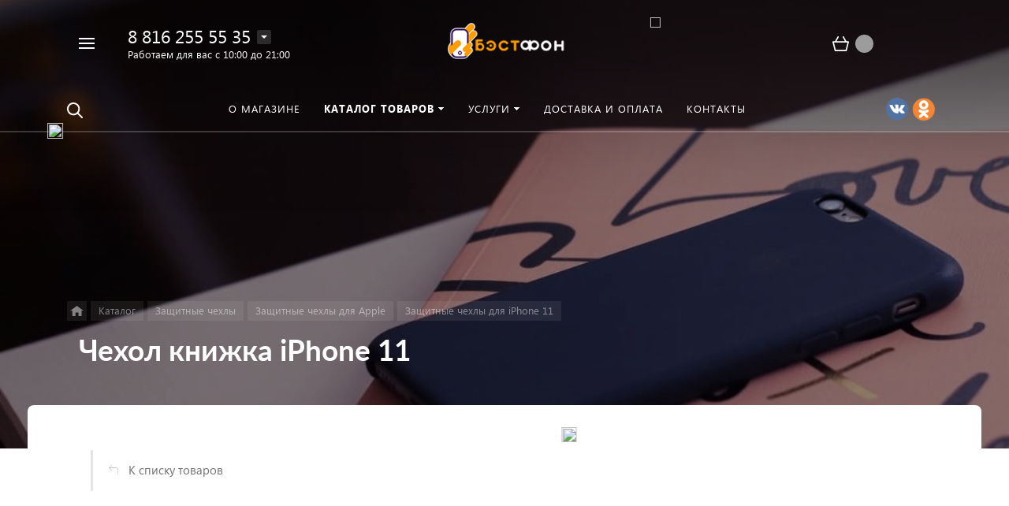

--- FILE ---
content_type: application/javascript
request_url: https://bestphone.ru/bitrix/cache/js/s1/concept_phoenix_s1/template_5181fa87ca9998e198bfa5ba8054b668/template_5181fa87ca9998e198bfa5ba8054b668_v1.js?1766943691670676
body_size: 173241
content:

; /* Start:"a:4:{s:4:"full";s:75:"/local/templates/concept_phoenix_s1/js/jqueryConcept.min.js?174420085586926";s:6:"source";s:59:"/local/templates/concept_phoenix_s1/js/jqueryConcept.min.js";s:3:"min";s:0:"";s:3:"map";s:0:"";}"*/
/*! jQuery v3.3.1 | (c) JS Foundation and other contributors | jquery.org/license */
!function(e,t){"use strict";"object"==typeof module&&"object"==typeof module.exports?module.exports=e.document?t(e,!0):function(e){if(!e.document)throw new Error("jQuery requires a window with a document");return t(e)}:t(e)}("undefined"!=typeof window?window:this,function(e,t){"use strict";var n=[],r=e.document,i=Object.getPrototypeOf,o=n.slice,a=n.concat,s=n.push,u=n.indexOf,l={},c=l.toString,f=l.hasOwnProperty,p=f.toString,d=p.call(Object),h={},g=function e(t){return"function"==typeof t&&"number"!=typeof t.nodeType},y=function e(t){return null!=t&&t===t.window},v={type:!0,src:!0,noModule:!0};function m(e,t,n){var i,o=(t=t||r).createElement("script");if(o.text=e,n)for(i in v)n[i]&&(o[i]=n[i]);t.head.appendChild(o).parentNode.removeChild(o)}function x(e){return null==e?e+"":"object"==typeof e||"function"==typeof e?l[c.call(e)]||"object":typeof e}var b="3.3.1",w=function(e,t){return new w.fn.init(e,t)},T=/^[\s\uFEFF\xA0]+|[\s\uFEFF\xA0]+$/g;w.fn=w.prototype={jquery:"3.3.1",constructor:w,length:0,toArray:function(){return o.call(this)},get:function(e){return null==e?o.call(this):e<0?this[e+this.length]:this[e]},pushStack:function(e){var t=w.merge(this.constructor(),e);return t.prevObject=this,t},each:function(e){return w.each(this,e)},map:function(e){return this.pushStack(w.map(this,function(t,n){return e.call(t,n,t)}))},slice:function(){return this.pushStack(o.apply(this,arguments))},first:function(){return this.eq(0)},last:function(){return this.eq(-1)},eq:function(e){var t=this.length,n=+e+(e<0?t:0);return this.pushStack(n>=0&&n<t?[this[n]]:[])},end:function(){return this.prevObject||this.constructor()},push:s,sort:n.sort,splice:n.splice},w.extend=w.fn.extend=function(){var e,t,n,r,i,o,a=arguments[0]||{},s=1,u=arguments.length,l=!1;for("boolean"==typeof a&&(l=a,a=arguments[s]||{},s++),"object"==typeof a||g(a)||(a={}),s===u&&(a=this,s--);s<u;s++)if(null!=(e=arguments[s]))for(t in e)n=a[t],a!==(r=e[t])&&(l&&r&&(w.isPlainObject(r)||(i=Array.isArray(r)))?(i?(i=!1,o=n&&Array.isArray(n)?n:[]):o=n&&w.isPlainObject(n)?n:{},a[t]=w.extend(l,o,r)):void 0!==r&&(a[t]=r));return a},w.extend({expando:"jQuery"+("3.3.1"+Math.random()).replace(/\D/g,""),isReady:!0,error:function(e){throw new Error(e)},noop:function(){},isPlainObject:function(e){var t,n;return!(!e||"[object Object]"!==c.call(e))&&(!(t=i(e))||"function"==typeof(n=f.call(t,"constructor")&&t.constructor)&&p.call(n)===d)},isEmptyObject:function(e){var t;for(t in e)return!1;return!0},globalEval:function(e){m(e)},each:function(e,t){var n,r=0;if(C(e)){for(n=e.length;r<n;r++)if(!1===t.call(e[r],r,e[r]))break}else for(r in e)if(!1===t.call(e[r],r,e[r]))break;return e},trim:function(e){return null==e?"":(e+"").replace(T,"")},makeArray:function(e,t){var n=t||[];return null!=e&&(C(Object(e))?w.merge(n,"string"==typeof e?[e]:e):s.call(n,e)),n},inArray:function(e,t,n){return null==t?-1:u.call(t,e,n)},merge:function(e,t){for(var n=+t.length,r=0,i=e.length;r<n;r++)e[i++]=t[r];return e.length=i,e},grep:function(e,t,n){for(var r,i=[],o=0,a=e.length,s=!n;o<a;o++)(r=!t(e[o],o))!==s&&i.push(e[o]);return i},map:function(e,t,n){var r,i,o=0,s=[];if(C(e))for(r=e.length;o<r;o++)null!=(i=t(e[o],o,n))&&s.push(i);else for(o in e)null!=(i=t(e[o],o,n))&&s.push(i);return a.apply([],s)},guid:1,support:h}),"function"==typeof Symbol&&(w.fn[Symbol.iterator]=n[Symbol.iterator]),w.each("Boolean Number String Function Array Date RegExp Object Error Symbol".split(" "),function(e,t){l["[object "+t+"]"]=t.toLowerCase()});function C(e){var t=!!e&&"length"in e&&e.length,n=x(e);return!g(e)&&!y(e)&&("array"===n||0===t||"number"==typeof t&&t>0&&t-1 in e)}var E=function(e){var t,n,r,i,o,a,s,u,l,c,f,p,d,h,g,y,v,m,x,b="sizzle"+1*new Date,w=e.document,T=0,C=0,E=ae(),k=ae(),S=ae(),D=function(e,t){return e===t&&(f=!0),0},N={}.hasOwnProperty,A=[],j=A.pop,q=A.push,L=A.push,H=A.slice,O=function(e,t){for(var n=0,r=e.length;n<r;n++)if(e[n]===t)return n;return-1},P="checked|selected|async|autofocus|autoplay|controls|defer|disabled|hidden|ismap|loop|multiple|open|readonly|required|scoped",M="[\\x20\\t\\r\\n\\f]",R="(?:\\\\.|[\\w-]|[^\0-\\xa0])+",I="\\["+M+"*("+R+")(?:"+M+"*([*^$|!~]?=)"+M+"*(?:'((?:\\\\.|[^\\\\'])*)'|\"((?:\\\\.|[^\\\\\"])*)\"|("+R+"))|)"+M+"*\\]",W=":("+R+")(?:\\((('((?:\\\\.|[^\\\\'])*)'|\"((?:\\\\.|[^\\\\\"])*)\")|((?:\\\\.|[^\\\\()[\\]]|"+I+")*)|.*)\\)|)",$=new RegExp(M+"+","g"),B=new RegExp("^"+M+"+|((?:^|[^\\\\])(?:\\\\.)*)"+M+"+$","g"),F=new RegExp("^"+M+"*,"+M+"*"),_=new RegExp("^"+M+"*([>+~]|"+M+")"+M+"*"),z=new RegExp("="+M+"*([^\\]'\"]*?)"+M+"*\\]","g"),X=new RegExp(W),U=new RegExp("^"+R+"$"),V={ID:new RegExp("^#("+R+")"),CLASS:new RegExp("^\\.("+R+")"),TAG:new RegExp("^("+R+"|[*])"),ATTR:new RegExp("^"+I),PSEUDO:new RegExp("^"+W),CHILD:new RegExp("^:(only|first|last|nth|nth-last)-(child|of-type)(?:\\("+M+"*(even|odd|(([+-]|)(\\d*)n|)"+M+"*(?:([+-]|)"+M+"*(\\d+)|))"+M+"*\\)|)","i"),bool:new RegExp("^(?:"+P+")$","i"),needsContext:new RegExp("^"+M+"*[>+~]|:(even|odd|eq|gt|lt|nth|first|last)(?:\\("+M+"*((?:-\\d)?\\d*)"+M+"*\\)|)(?=[^-]|$)","i")},G=/^(?:input|select|textarea|button)$/i,Y=/^h\d$/i,Q=/^[^{]+\{\s*\[native \w/,J=/^(?:#([\w-]+)|(\w+)|\.([\w-]+))$/,K=/[+~]/,Z=new RegExp("\\\\([\\da-f]{1,6}"+M+"?|("+M+")|.)","ig"),ee=function(e,t,n){var r="0x"+t-65536;return r!==r||n?t:r<0?String.fromCharCode(r+65536):String.fromCharCode(r>>10|55296,1023&r|56320)},te=/([\0-\x1f\x7f]|^-?\d)|^-$|[^\0-\x1f\x7f-\uFFFF\w-]/g,ne=function(e,t){return t?"\0"===e?"\ufffd":e.slice(0,-1)+"\\"+e.charCodeAt(e.length-1).toString(16)+" ":"\\"+e},re=function(){p()},ie=me(function(e){return!0===e.disabled&&("form"in e||"label"in e)},{dir:"parentNode",next:"legend"});try{L.apply(A=H.call(w.childNodes),w.childNodes),A[w.childNodes.length].nodeType}catch(e){L={apply:A.length?function(e,t){q.apply(e,H.call(t))}:function(e,t){var n=e.length,r=0;while(e[n++]=t[r++]);e.length=n-1}}}function oe(e,t,r,i){var o,s,l,c,f,h,v,m=t&&t.ownerDocument,T=t?t.nodeType:9;if(r=r||[],"string"!=typeof e||!e||1!==T&&9!==T&&11!==T)return r;if(!i&&((t?t.ownerDocument||t:w)!==d&&p(t),t=t||d,g)){if(11!==T&&(f=J.exec(e)))if(o=f[1]){if(9===T){if(!(l=t.getElementById(o)))return r;if(l.id===o)return r.push(l),r}else if(m&&(l=m.getElementById(o))&&x(t,l)&&l.id===o)return r.push(l),r}else{if(f[2])return L.apply(r,t.getElementsByTagName(e)),r;if((o=f[3])&&n.getElementsByClassName&&t.getElementsByClassName)return L.apply(r,t.getElementsByClassName(o)),r}if(n.qsa&&!S[e+" "]&&(!y||!y.test(e))){if(1!==T)m=t,v=e;else if("object"!==t.nodeName.toLowerCase()){(c=t.getAttribute("id"))?c=c.replace(te,ne):t.setAttribute("id",c=b),s=(h=a(e)).length;while(s--)h[s]="#"+c+" "+ve(h[s]);v=h.join(","),m=K.test(e)&&ge(t.parentNode)||t}if(v)try{return L.apply(r,m.querySelectorAll(v)),r}catch(e){}finally{c===b&&t.removeAttribute("id")}}}return u(e.replace(B,"$1"),t,r,i)}function ae(){var e=[];function t(n,i){return e.push(n+" ")>r.cacheLength&&delete t[e.shift()],t[n+" "]=i}return t}function se(e){return e[b]=!0,e}function ue(e){var t=d.createElement("fieldset");try{return!!e(t)}catch(e){return!1}finally{t.parentNode&&t.parentNode.removeChild(t),t=null}}function le(e,t){var n=e.split("|"),i=n.length;while(i--)r.attrHandle[n[i]]=t}function ce(e,t){var n=t&&e,r=n&&1===e.nodeType&&1===t.nodeType&&e.sourceIndex-t.sourceIndex;if(r)return r;if(n)while(n=n.nextSibling)if(n===t)return-1;return e?1:-1}function fe(e){return function(t){return"input"===t.nodeName.toLowerCase()&&t.type===e}}function pe(e){return function(t){var n=t.nodeName.toLowerCase();return("input"===n||"button"===n)&&t.type===e}}function de(e){return function(t){return"form"in t?t.parentNode&&!1===t.disabled?"label"in t?"label"in t.parentNode?t.parentNode.disabled===e:t.disabled===e:t.isDisabled===e||t.isDisabled!==!e&&ie(t)===e:t.disabled===e:"label"in t&&t.disabled===e}}function he(e){return se(function(t){return t=+t,se(function(n,r){var i,o=e([],n.length,t),a=o.length;while(a--)n[i=o[a]]&&(n[i]=!(r[i]=n[i]))})})}function ge(e){return e&&"undefined"!=typeof e.getElementsByTagName&&e}n=oe.support={},o=oe.isXML=function(e){var t=e&&(e.ownerDocument||e).documentElement;return!!t&&"HTML"!==t.nodeName},p=oe.setDocument=function(e){var t,i,a=e?e.ownerDocument||e:w;return a!==d&&9===a.nodeType&&a.documentElement?(d=a,h=d.documentElement,g=!o(d),w!==d&&(i=d.defaultView)&&i.top!==i&&(i.addEventListener?i.addEventListener("unload",re,!1):i.attachEvent&&i.attachEvent("onunload",re)),n.attributes=ue(function(e){return e.className="i",!e.getAttribute("className")}),n.getElementsByTagName=ue(function(e){return e.appendChild(d.createComment("")),!e.getElementsByTagName("*").length}),n.getElementsByClassName=Q.test(d.getElementsByClassName),n.getById=ue(function(e){return h.appendChild(e).id=b,!d.getElementsByName||!d.getElementsByName(b).length}),n.getById?(r.filter.ID=function(e){var t=e.replace(Z,ee);return function(e){return e.getAttribute("id")===t}},r.find.ID=function(e,t){if("undefined"!=typeof t.getElementById&&g){var n=t.getElementById(e);return n?[n]:[]}}):(r.filter.ID=function(e){var t=e.replace(Z,ee);return function(e){var n="undefined"!=typeof e.getAttributeNode&&e.getAttributeNode("id");return n&&n.value===t}},r.find.ID=function(e,t){if("undefined"!=typeof t.getElementById&&g){var n,r,i,o=t.getElementById(e);if(o){if((n=o.getAttributeNode("id"))&&n.value===e)return[o];i=t.getElementsByName(e),r=0;while(o=i[r++])if((n=o.getAttributeNode("id"))&&n.value===e)return[o]}return[]}}),r.find.TAG=n.getElementsByTagName?function(e,t){return"undefined"!=typeof t.getElementsByTagName?t.getElementsByTagName(e):n.qsa?t.querySelectorAll(e):void 0}:function(e,t){var n,r=[],i=0,o=t.getElementsByTagName(e);if("*"===e){while(n=o[i++])1===n.nodeType&&r.push(n);return r}return o},r.find.CLASS=n.getElementsByClassName&&function(e,t){if("undefined"!=typeof t.getElementsByClassName&&g)return t.getElementsByClassName(e)},v=[],y=[],(n.qsa=Q.test(d.querySelectorAll))&&(ue(function(e){h.appendChild(e).innerHTML="<a id='"+b+"'></a><select id='"+b+"-\r\\' msallowcapture=''><option selected=''></option></select>",e.querySelectorAll("[msallowcapture^='']").length&&y.push("[*^$]="+M+"*(?:''|\"\")"),e.querySelectorAll("[selected]").length||y.push("\\["+M+"*(?:value|"+P+")"),e.querySelectorAll("[id~="+b+"-]").length||y.push("~="),e.querySelectorAll(":checked").length||y.push(":checked"),e.querySelectorAll("a#"+b+"+*").length||y.push(".#.+[+~]")}),ue(function(e){e.innerHTML="<a href='' disabled='disabled'></a><select disabled='disabled'><option/></select>";var t=d.createElement("input");t.setAttribute("type","hidden"),e.appendChild(t).setAttribute("name","D"),e.querySelectorAll("[name=d]").length&&y.push("name"+M+"*[*^$|!~]?="),2!==e.querySelectorAll(":enabled").length&&y.push(":enabled",":disabled"),h.appendChild(e).disabled=!0,2!==e.querySelectorAll(":disabled").length&&y.push(":enabled",":disabled"),e.querySelectorAll("*,:x"),y.push(",.*:")})),(n.matchesSelector=Q.test(m=h.matches||h.webkitMatchesSelector||h.mozMatchesSelector||h.oMatchesSelector||h.msMatchesSelector))&&ue(function(e){n.disconnectedMatch=m.call(e,"*"),m.call(e,"[s!='']:x"),v.push("!=",W)}),y=y.length&&new RegExp(y.join("|")),v=v.length&&new RegExp(v.join("|")),t=Q.test(h.compareDocumentPosition),x=t||Q.test(h.contains)?function(e,t){var n=9===e.nodeType?e.documentElement:e,r=t&&t.parentNode;return e===r||!(!r||1!==r.nodeType||!(n.contains?n.contains(r):e.compareDocumentPosition&&16&e.compareDocumentPosition(r)))}:function(e,t){if(t)while(t=t.parentNode)if(t===e)return!0;return!1},D=t?function(e,t){if(e===t)return f=!0,0;var r=!e.compareDocumentPosition-!t.compareDocumentPosition;return r||(1&(r=(e.ownerDocument||e)===(t.ownerDocument||t)?e.compareDocumentPosition(t):1)||!n.sortDetached&&t.compareDocumentPosition(e)===r?e===d||e.ownerDocument===w&&x(w,e)?-1:t===d||t.ownerDocument===w&&x(w,t)?1:c?O(c,e)-O(c,t):0:4&r?-1:1)}:function(e,t){if(e===t)return f=!0,0;var n,r=0,i=e.parentNode,o=t.parentNode,a=[e],s=[t];if(!i||!o)return e===d?-1:t===d?1:i?-1:o?1:c?O(c,e)-O(c,t):0;if(i===o)return ce(e,t);n=e;while(n=n.parentNode)a.unshift(n);n=t;while(n=n.parentNode)s.unshift(n);while(a[r]===s[r])r++;return r?ce(a[r],s[r]):a[r]===w?-1:s[r]===w?1:0},d):d},oe.matches=function(e,t){return oe(e,null,null,t)},oe.matchesSelector=function(e,t){if((e.ownerDocument||e)!==d&&p(e),t=t.replace(z,"='$1']"),n.matchesSelector&&g&&!S[t+" "]&&(!v||!v.test(t))&&(!y||!y.test(t)))try{var r=m.call(e,t);if(r||n.disconnectedMatch||e.document&&11!==e.document.nodeType)return r}catch(e){}return oe(t,d,null,[e]).length>0},oe.contains=function(e,t){return(e.ownerDocument||e)!==d&&p(e),x(e,t)},oe.attr=function(e,t){(e.ownerDocument||e)!==d&&p(e);var i=r.attrHandle[t.toLowerCase()],o=i&&N.call(r.attrHandle,t.toLowerCase())?i(e,t,!g):void 0;return void 0!==o?o:n.attributes||!g?e.getAttribute(t):(o=e.getAttributeNode(t))&&o.specified?o.value:null},oe.escape=function(e){return(e+"").replace(te,ne)},oe.error=function(e){throw new Error("Syntax error, unrecognized expression: "+e)},oe.uniqueSort=function(e){var t,r=[],i=0,o=0;if(f=!n.detectDuplicates,c=!n.sortStable&&e.slice(0),e.sort(D),f){while(t=e[o++])t===e[o]&&(i=r.push(o));while(i--)e.splice(r[i],1)}return c=null,e},i=oe.getText=function(e){var t,n="",r=0,o=e.nodeType;if(o){if(1===o||9===o||11===o){if("string"==typeof e.textContent)return e.textContent;for(e=e.firstChild;e;e=e.nextSibling)n+=i(e)}else if(3===o||4===o)return e.nodeValue}else while(t=e[r++])n+=i(t);return n},(r=oe.selectors={cacheLength:50,createPseudo:se,match:V,attrHandle:{},find:{},relative:{">":{dir:"parentNode",first:!0}," ":{dir:"parentNode"},"+":{dir:"previousSibling",first:!0},"~":{dir:"previousSibling"}},preFilter:{ATTR:function(e){return e[1]=e[1].replace(Z,ee),e[3]=(e[3]||e[4]||e[5]||"").replace(Z,ee),"~="===e[2]&&(e[3]=" "+e[3]+" "),e.slice(0,4)},CHILD:function(e){return e[1]=e[1].toLowerCase(),"nth"===e[1].slice(0,3)?(e[3]||oe.error(e[0]),e[4]=+(e[4]?e[5]+(e[6]||1):2*("even"===e[3]||"odd"===e[3])),e[5]=+(e[7]+e[8]||"odd"===e[3])):e[3]&&oe.error(e[0]),e},PSEUDO:function(e){var t,n=!e[6]&&e[2];return V.CHILD.test(e[0])?null:(e[3]?e[2]=e[4]||e[5]||"":n&&X.test(n)&&(t=a(n,!0))&&(t=n.indexOf(")",n.length-t)-n.length)&&(e[0]=e[0].slice(0,t),e[2]=n.slice(0,t)),e.slice(0,3))}},filter:{TAG:function(e){var t=e.replace(Z,ee).toLowerCase();return"*"===e?function(){return!0}:function(e){return e.nodeName&&e.nodeName.toLowerCase()===t}},CLASS:function(e){var t=E[e+" "];return t||(t=new RegExp("(^|"+M+")"+e+"("+M+"|$)"))&&E(e,function(e){return t.test("string"==typeof e.className&&e.className||"undefined"!=typeof e.getAttribute&&e.getAttribute("class")||"")})},ATTR:function(e,t,n){return function(r){var i=oe.attr(r,e);return null==i?"!="===t:!t||(i+="","="===t?i===n:"!="===t?i!==n:"^="===t?n&&0===i.indexOf(n):"*="===t?n&&i.indexOf(n)>-1:"$="===t?n&&i.slice(-n.length)===n:"~="===t?(" "+i.replace($," ")+" ").indexOf(n)>-1:"|="===t&&(i===n||i.slice(0,n.length+1)===n+"-"))}},CHILD:function(e,t,n,r,i){var o="nth"!==e.slice(0,3),a="last"!==e.slice(-4),s="of-type"===t;return 1===r&&0===i?function(e){return!!e.parentNode}:function(t,n,u){var l,c,f,p,d,h,g=o!==a?"nextSibling":"previousSibling",y=t.parentNode,v=s&&t.nodeName.toLowerCase(),m=!u&&!s,x=!1;if(y){if(o){while(g){p=t;while(p=p[g])if(s?p.nodeName.toLowerCase()===v:1===p.nodeType)return!1;h=g="only"===e&&!h&&"nextSibling"}return!0}if(h=[a?y.firstChild:y.lastChild],a&&m){x=(d=(l=(c=(f=(p=y)[b]||(p[b]={}))[p.uniqueID]||(f[p.uniqueID]={}))[e]||[])[0]===T&&l[1])&&l[2],p=d&&y.childNodes[d];while(p=++d&&p&&p[g]||(x=d=0)||h.pop())if(1===p.nodeType&&++x&&p===t){c[e]=[T,d,x];break}}else if(m&&(x=d=(l=(c=(f=(p=t)[b]||(p[b]={}))[p.uniqueID]||(f[p.uniqueID]={}))[e]||[])[0]===T&&l[1]),!1===x)while(p=++d&&p&&p[g]||(x=d=0)||h.pop())if((s?p.nodeName.toLowerCase()===v:1===p.nodeType)&&++x&&(m&&((c=(f=p[b]||(p[b]={}))[p.uniqueID]||(f[p.uniqueID]={}))[e]=[T,x]),p===t))break;return(x-=i)===r||x%r==0&&x/r>=0}}},PSEUDO:function(e,t){var n,i=r.pseudos[e]||r.setFilters[e.toLowerCase()]||oe.error("unsupported pseudo: "+e);return i[b]?i(t):i.length>1?(n=[e,e,"",t],r.setFilters.hasOwnProperty(e.toLowerCase())?se(function(e,n){var r,o=i(e,t),a=o.length;while(a--)e[r=O(e,o[a])]=!(n[r]=o[a])}):function(e){return i(e,0,n)}):i}},pseudos:{not:se(function(e){var t=[],n=[],r=s(e.replace(B,"$1"));return r[b]?se(function(e,t,n,i){var o,a=r(e,null,i,[]),s=e.length;while(s--)(o=a[s])&&(e[s]=!(t[s]=o))}):function(e,i,o){return t[0]=e,r(t,null,o,n),t[0]=null,!n.pop()}}),has:se(function(e){return function(t){return oe(e,t).length>0}}),contains:se(function(e){return e=e.replace(Z,ee),function(t){return(t.textContent||t.innerText||i(t)).indexOf(e)>-1}}),lang:se(function(e){return U.test(e||"")||oe.error("unsupported lang: "+e),e=e.replace(Z,ee).toLowerCase(),function(t){var n;do{if(n=g?t.lang:t.getAttribute("xml:lang")||t.getAttribute("lang"))return(n=n.toLowerCase())===e||0===n.indexOf(e+"-")}while((t=t.parentNode)&&1===t.nodeType);return!1}}),target:function(t){var n=e.location&&e.location.hash;return n&&n.slice(1)===t.id},root:function(e){return e===h},focus:function(e){return e===d.activeElement&&(!d.hasFocus||d.hasFocus())&&!!(e.type||e.href||~e.tabIndex)},enabled:de(!1),disabled:de(!0),checked:function(e){var t=e.nodeName.toLowerCase();return"input"===t&&!!e.checked||"option"===t&&!!e.selected},selected:function(e){return e.parentNode&&e.parentNode.selectedIndex,!0===e.selected},empty:function(e){for(e=e.firstChild;e;e=e.nextSibling)if(e.nodeType<6)return!1;return!0},parent:function(e){return!r.pseudos.empty(e)},header:function(e){return Y.test(e.nodeName)},input:function(e){return G.test(e.nodeName)},button:function(e){var t=e.nodeName.toLowerCase();return"input"===t&&"button"===e.type||"button"===t},text:function(e){var t;return"input"===e.nodeName.toLowerCase()&&"text"===e.type&&(null==(t=e.getAttribute("type"))||"text"===t.toLowerCase())},first:he(function(){return[0]}),last:he(function(e,t){return[t-1]}),eq:he(function(e,t,n){return[n<0?n+t:n]}),even:he(function(e,t){for(var n=0;n<t;n+=2)e.push(n);return e}),odd:he(function(e,t){for(var n=1;n<t;n+=2)e.push(n);return e}),lt:he(function(e,t,n){for(var r=n<0?n+t:n;--r>=0;)e.push(r);return e}),gt:he(function(e,t,n){for(var r=n<0?n+t:n;++r<t;)e.push(r);return e})}}).pseudos.nth=r.pseudos.eq;for(t in{radio:!0,checkbox:!0,file:!0,password:!0,image:!0})r.pseudos[t]=fe(t);for(t in{submit:!0,reset:!0})r.pseudos[t]=pe(t);function ye(){}ye.prototype=r.filters=r.pseudos,r.setFilters=new ye,a=oe.tokenize=function(e,t){var n,i,o,a,s,u,l,c=k[e+" "];if(c)return t?0:c.slice(0);s=e,u=[],l=r.preFilter;while(s){n&&!(i=F.exec(s))||(i&&(s=s.slice(i[0].length)||s),u.push(o=[])),n=!1,(i=_.exec(s))&&(n=i.shift(),o.push({value:n,type:i[0].replace(B," ")}),s=s.slice(n.length));for(a in r.filter)!(i=V[a].exec(s))||l[a]&&!(i=l[a](i))||(n=i.shift(),o.push({value:n,type:a,matches:i}),s=s.slice(n.length));if(!n)break}return t?s.length:s?oe.error(e):k(e,u).slice(0)};function ve(e){for(var t=0,n=e.length,r="";t<n;t++)r+=e[t].value;return r}function me(e,t,n){var r=t.dir,i=t.next,o=i||r,a=n&&"parentNode"===o,s=C++;return t.first?function(t,n,i){while(t=t[r])if(1===t.nodeType||a)return e(t,n,i);return!1}:function(t,n,u){var l,c,f,p=[T,s];if(u){while(t=t[r])if((1===t.nodeType||a)&&e(t,n,u))return!0}else while(t=t[r])if(1===t.nodeType||a)if(f=t[b]||(t[b]={}),c=f[t.uniqueID]||(f[t.uniqueID]={}),i&&i===t.nodeName.toLowerCase())t=t[r]||t;else{if((l=c[o])&&l[0]===T&&l[1]===s)return p[2]=l[2];if(c[o]=p,p[2]=e(t,n,u))return!0}return!1}}function xe(e){return e.length>1?function(t,n,r){var i=e.length;while(i--)if(!e[i](t,n,r))return!1;return!0}:e[0]}function be(e,t,n){for(var r=0,i=t.length;r<i;r++)oe(e,t[r],n);return n}function we(e,t,n,r,i){for(var o,a=[],s=0,u=e.length,l=null!=t;s<u;s++)(o=e[s])&&(n&&!n(o,r,i)||(a.push(o),l&&t.push(s)));return a}function Te(e,t,n,r,i,o){return r&&!r[b]&&(r=Te(r)),i&&!i[b]&&(i=Te(i,o)),se(function(o,a,s,u){var l,c,f,p=[],d=[],h=a.length,g=o||be(t||"*",s.nodeType?[s]:s,[]),y=!e||!o&&t?g:we(g,p,e,s,u),v=n?i||(o?e:h||r)?[]:a:y;if(n&&n(y,v,s,u),r){l=we(v,d),r(l,[],s,u),c=l.length;while(c--)(f=l[c])&&(v[d[c]]=!(y[d[c]]=f))}if(o){if(i||e){if(i){l=[],c=v.length;while(c--)(f=v[c])&&l.push(y[c]=f);i(null,v=[],l,u)}c=v.length;while(c--)(f=v[c])&&(l=i?O(o,f):p[c])>-1&&(o[l]=!(a[l]=f))}}else v=we(v===a?v.splice(h,v.length):v),i?i(null,a,v,u):L.apply(a,v)})}function Ce(e){for(var t,n,i,o=e.length,a=r.relative[e[0].type],s=a||r.relative[" "],u=a?1:0,c=me(function(e){return e===t},s,!0),f=me(function(e){return O(t,e)>-1},s,!0),p=[function(e,n,r){var i=!a&&(r||n!==l)||((t=n).nodeType?c(e,n,r):f(e,n,r));return t=null,i}];u<o;u++)if(n=r.relative[e[u].type])p=[me(xe(p),n)];else{if((n=r.filter[e[u].type].apply(null,e[u].matches))[b]){for(i=++u;i<o;i++)if(r.relative[e[i].type])break;return Te(u>1&&xe(p),u>1&&ve(e.slice(0,u-1).concat({value:" "===e[u-2].type?"*":""})).replace(B,"$1"),n,u<i&&Ce(e.slice(u,i)),i<o&&Ce(e=e.slice(i)),i<o&&ve(e))}p.push(n)}return xe(p)}function Ee(e,t){var n=t.length>0,i=e.length>0,o=function(o,a,s,u,c){var f,h,y,v=0,m="0",x=o&&[],b=[],w=l,C=o||i&&r.find.TAG("*",c),E=T+=null==w?1:Math.random()||.1,k=C.length;for(c&&(l=a===d||a||c);m!==k&&null!=(f=C[m]);m++){if(i&&f){h=0,a||f.ownerDocument===d||(p(f),s=!g);while(y=e[h++])if(y(f,a||d,s)){u.push(f);break}c&&(T=E)}n&&((f=!y&&f)&&v--,o&&x.push(f))}if(v+=m,n&&m!==v){h=0;while(y=t[h++])y(x,b,a,s);if(o){if(v>0)while(m--)x[m]||b[m]||(b[m]=j.call(u));b=we(b)}L.apply(u,b),c&&!o&&b.length>0&&v+t.length>1&&oe.uniqueSort(u)}return c&&(T=E,l=w),x};return n?se(o):o}return s=oe.compile=function(e,t){var n,r=[],i=[],o=S[e+" "];if(!o){t||(t=a(e)),n=t.length;while(n--)(o=Ce(t[n]))[b]?r.push(o):i.push(o);(o=S(e,Ee(i,r))).selector=e}return o},u=oe.select=function(e,t,n,i){var o,u,l,c,f,p="function"==typeof e&&e,d=!i&&a(e=p.selector||e);if(n=n||[],1===d.length){if((u=d[0]=d[0].slice(0)).length>2&&"ID"===(l=u[0]).type&&9===t.nodeType&&g&&r.relative[u[1].type]){if(!(t=(r.find.ID(l.matches[0].replace(Z,ee),t)||[])[0]))return n;p&&(t=t.parentNode),e=e.slice(u.shift().value.length)}o=V.needsContext.test(e)?0:u.length;while(o--){if(l=u[o],r.relative[c=l.type])break;if((f=r.find[c])&&(i=f(l.matches[0].replace(Z,ee),K.test(u[0].type)&&ge(t.parentNode)||t))){if(u.splice(o,1),!(e=i.length&&ve(u)))return L.apply(n,i),n;break}}}return(p||s(e,d))(i,t,!g,n,!t||K.test(e)&&ge(t.parentNode)||t),n},n.sortStable=b.split("").sort(D).join("")===b,n.detectDuplicates=!!f,p(),n.sortDetached=ue(function(e){return 1&e.compareDocumentPosition(d.createElement("fieldset"))}),ue(function(e){return e.innerHTML="<a href='#'></a>","#"===e.firstChild.getAttribute("href")})||le("type|href|height|width",function(e,t,n){if(!n)return e.getAttribute(t,"type"===t.toLowerCase()?1:2)}),n.attributes&&ue(function(e){return e.innerHTML="<input/>",e.firstChild.setAttribute("value",""),""===e.firstChild.getAttribute("value")})||le("value",function(e,t,n){if(!n&&"input"===e.nodeName.toLowerCase())return e.defaultValue}),ue(function(e){return null==e.getAttribute("disabled")})||le(P,function(e,t,n){var r;if(!n)return!0===e[t]?t.toLowerCase():(r=e.getAttributeNode(t))&&r.specified?r.value:null}),oe}(e);w.find=E,w.expr=E.selectors,w.expr[":"]=w.expr.pseudos,w.uniqueSort=w.unique=E.uniqueSort,w.text=E.getText,w.isXMLDoc=E.isXML,w.contains=E.contains,w.escapeSelector=E.escape;var k=function(e,t,n){var r=[],i=void 0!==n;while((e=e[t])&&9!==e.nodeType)if(1===e.nodeType){if(i&&w(e).is(n))break;r.push(e)}return r},S=function(e,t){for(var n=[];e;e=e.nextSibling)1===e.nodeType&&e!==t&&n.push(e);return n},D=w.expr.match.needsContext;function N(e,t){return e.nodeName&&e.nodeName.toLowerCase()===t.toLowerCase()}var A=/^<([a-z][^\/\0>:\x20\t\r\n\f]*)[\x20\t\r\n\f]*\/?>(?:<\/\1>|)$/i;function j(e,t,n){return g(t)?w.grep(e,function(e,r){return!!t.call(e,r,e)!==n}):t.nodeType?w.grep(e,function(e){return e===t!==n}):"string"!=typeof t?w.grep(e,function(e){return u.call(t,e)>-1!==n}):w.filter(t,e,n)}w.filter=function(e,t,n){var r=t[0];return n&&(e=":not("+e+")"),1===t.length&&1===r.nodeType?w.find.matchesSelector(r,e)?[r]:[]:w.find.matches(e,w.grep(t,function(e){return 1===e.nodeType}))},w.fn.extend({find:function(e){var t,n,r=this.length,i=this;if("string"!=typeof e)return this.pushStack(w(e).filter(function(){for(t=0;t<r;t++)if(w.contains(i[t],this))return!0}));for(n=this.pushStack([]),t=0;t<r;t++)w.find(e,i[t],n);return r>1?w.uniqueSort(n):n},filter:function(e){return this.pushStack(j(this,e||[],!1))},not:function(e){return this.pushStack(j(this,e||[],!0))},is:function(e){return!!j(this,"string"==typeof e&&D.test(e)?w(e):e||[],!1).length}});var q,L=/^(?:\s*(<[\w\W]+>)[^>]*|#([\w-]+))$/;(w.fn.init=function(e,t,n){var i,o;if(!e)return this;if(n=n||q,"string"==typeof e){if(!(i="<"===e[0]&&">"===e[e.length-1]&&e.length>=3?[null,e,null]:L.exec(e))||!i[1]&&t)return!t||t.jquery?(t||n).find(e):this.constructor(t).find(e);if(i[1]){if(t=t instanceof w?t[0]:t,w.merge(this,w.parseHTML(i[1],t&&t.nodeType?t.ownerDocument||t:r,!0)),A.test(i[1])&&w.isPlainObject(t))for(i in t)g(this[i])?this[i](t[i]):this.attr(i,t[i]);return this}return(o=r.getElementById(i[2]))&&(this[0]=o,this.length=1),this}return e.nodeType?(this[0]=e,this.length=1,this):g(e)?void 0!==n.ready?n.ready(e):e(w):w.makeArray(e,this)}).prototype=w.fn,q=w(r);var H=/^(?:parents|prev(?:Until|All))/,O={children:!0,contents:!0,next:!0,prev:!0};w.fn.extend({has:function(e){var t=w(e,this),n=t.length;return this.filter(function(){for(var e=0;e<n;e++)if(w.contains(this,t[e]))return!0})},closest:function(e,t){var n,r=0,i=this.length,o=[],a="string"!=typeof e&&w(e);if(!D.test(e))for(;r<i;r++)for(n=this[r];n&&n!==t;n=n.parentNode)if(n.nodeType<11&&(a?a.index(n)>-1:1===n.nodeType&&w.find.matchesSelector(n,e))){o.push(n);break}return this.pushStack(o.length>1?w.uniqueSort(o):o)},index:function(e){return e?"string"==typeof e?u.call(w(e),this[0]):u.call(this,e.jquery?e[0]:e):this[0]&&this[0].parentNode?this.first().prevAll().length:-1},add:function(e,t){return this.pushStack(w.uniqueSort(w.merge(this.get(),w(e,t))))},addBack:function(e){return this.add(null==e?this.prevObject:this.prevObject.filter(e))}});function P(e,t){while((e=e[t])&&1!==e.nodeType);return e}w.each({parent:function(e){var t=e.parentNode;return t&&11!==t.nodeType?t:null},parents:function(e){return k(e,"parentNode")},parentsUntil:function(e,t,n){return k(e,"parentNode",n)},next:function(e){return P(e,"nextSibling")},prev:function(e){return P(e,"previousSibling")},nextAll:function(e){return k(e,"nextSibling")},prevAll:function(e){return k(e,"previousSibling")},nextUntil:function(e,t,n){return k(e,"nextSibling",n)},prevUntil:function(e,t,n){return k(e,"previousSibling",n)},siblings:function(e){return S((e.parentNode||{}).firstChild,e)},children:function(e){return S(e.firstChild)},contents:function(e){return N(e,"iframe")?e.contentDocument:(N(e,"template")&&(e=e.content||e),w.merge([],e.childNodes))}},function(e,t){w.fn[e]=function(n,r){var i=w.map(this,t,n);return"Until"!==e.slice(-5)&&(r=n),r&&"string"==typeof r&&(i=w.filter(r,i)),this.length>1&&(O[e]||w.uniqueSort(i),H.test(e)&&i.reverse()),this.pushStack(i)}});var M=/[^\x20\t\r\n\f]+/g;function R(e){var t={};return w.each(e.match(M)||[],function(e,n){t[n]=!0}),t}w.Callbacks=function(e){e="string"==typeof e?R(e):w.extend({},e);var t,n,r,i,o=[],a=[],s=-1,u=function(){for(i=i||e.once,r=t=!0;a.length;s=-1){n=a.shift();while(++s<o.length)!1===o[s].apply(n[0],n[1])&&e.stopOnFalse&&(s=o.length,n=!1)}e.memory||(n=!1),t=!1,i&&(o=n?[]:"")},l={add:function(){return o&&(n&&!t&&(s=o.length-1,a.push(n)),function t(n){w.each(n,function(n,r){g(r)?e.unique&&l.has(r)||o.push(r):r&&r.length&&"string"!==x(r)&&t(r)})}(arguments),n&&!t&&u()),this},remove:function(){return w.each(arguments,function(e,t){var n;while((n=w.inArray(t,o,n))>-1)o.splice(n,1),n<=s&&s--}),this},has:function(e){return e?w.inArray(e,o)>-1:o.length>0},empty:function(){return o&&(o=[]),this},disable:function(){return i=a=[],o=n="",this},disabled:function(){return!o},lock:function(){return i=a=[],n||t||(o=n=""),this},locked:function(){return!!i},fireWith:function(e,n){return i||(n=[e,(n=n||[]).slice?n.slice():n],a.push(n),t||u()),this},fire:function(){return l.fireWith(this,arguments),this},fired:function(){return!!r}};return l};function I(e){return e}function W(e){throw e}function $(e,t,n,r){var i;try{e&&g(i=e.promise)?i.call(e).done(t).fail(n):e&&g(i=e.then)?i.call(e,t,n):t.apply(void 0,[e].slice(r))}catch(e){n.apply(void 0,[e])}}w.extend({Deferred:function(t){var n=[["notify","progress",w.Callbacks("memory"),w.Callbacks("memory"),2],["resolve","done",w.Callbacks("once memory"),w.Callbacks("once memory"),0,"resolved"],["reject","fail",w.Callbacks("once memory"),w.Callbacks("once memory"),1,"rejected"]],r="pending",i={state:function(){return r},always:function(){return o.done(arguments).fail(arguments),this},"catch":function(e){return i.then(null,e)},pipe:function(){var e=arguments;return w.Deferred(function(t){w.each(n,function(n,r){var i=g(e[r[4]])&&e[r[4]];o[r[1]](function(){var e=i&&i.apply(this,arguments);e&&g(e.promise)?e.promise().progress(t.notify).done(t.resolve).fail(t.reject):t[r[0]+"With"](this,i?[e]:arguments)})}),e=null}).promise()},then:function(t,r,i){var o=0;function a(t,n,r,i){return function(){var s=this,u=arguments,l=function(){var e,l;if(!(t<o)){if((e=r.apply(s,u))===n.promise())throw new TypeError("Thenable self-resolution");l=e&&("object"==typeof e||"function"==typeof e)&&e.then,g(l)?i?l.call(e,a(o,n,I,i),a(o,n,W,i)):(o++,l.call(e,a(o,n,I,i),a(o,n,W,i),a(o,n,I,n.notifyWith))):(r!==I&&(s=void 0,u=[e]),(i||n.resolveWith)(s,u))}},c=i?l:function(){try{l()}catch(e){w.Deferred.exceptionHook&&w.Deferred.exceptionHook(e,c.stackTrace),t+1>=o&&(r!==W&&(s=void 0,u=[e]),n.rejectWith(s,u))}};t?c():(w.Deferred.getStackHook&&(c.stackTrace=w.Deferred.getStackHook()),e.setTimeout(c))}}return w.Deferred(function(e){n[0][3].add(a(0,e,g(i)?i:I,e.notifyWith)),n[1][3].add(a(0,e,g(t)?t:I)),n[2][3].add(a(0,e,g(r)?r:W))}).promise()},promise:function(e){return null!=e?w.extend(e,i):i}},o={};return w.each(n,function(e,t){var a=t[2],s=t[5];i[t[1]]=a.add,s&&a.add(function(){r=s},n[3-e][2].disable,n[3-e][3].disable,n[0][2].lock,n[0][3].lock),a.add(t[3].fire),o[t[0]]=function(){return o[t[0]+"With"](this===o?void 0:this,arguments),this},o[t[0]+"With"]=a.fireWith}),i.promise(o),t&&t.call(o,o),o},when:function(e){var t=arguments.length,n=t,r=Array(n),i=o.call(arguments),a=w.Deferred(),s=function(e){return function(n){r[e]=this,i[e]=arguments.length>1?o.call(arguments):n,--t||a.resolveWith(r,i)}};if(t<=1&&($(e,a.done(s(n)).resolve,a.reject,!t),"pending"===a.state()||g(i[n]&&i[n].then)))return a.then();while(n--)$(i[n],s(n),a.reject);return a.promise()}});var B=/^(Eval|Internal|Range|Reference|Syntax|Type|URI)Error$/;w.Deferred.exceptionHook=function(t,n){e.console&&e.console.warn&&t&&B.test(t.name)&&e.console.warn("jQuery.Deferred exception: "+t.message,t.stack,n)},w.readyException=function(t){e.setTimeout(function(){throw t})};var F=w.Deferred();w.fn.ready=function(e){return F.then(e)["catch"](function(e){w.readyException(e)}),this},w.extend({isReady:!1,readyWait:1,ready:function(e){(!0===e?--w.readyWait:w.isReady)||(w.isReady=!0,!0!==e&&--w.readyWait>0||F.resolveWith(r,[w]))}}),w.ready.then=F.then;function _(){r.removeEventListener("DOMContentLoaded",_),e.removeEventListener("load",_),w.ready()}"complete"===r.readyState||"loading"!==r.readyState&&!r.documentElement.doScroll?e.setTimeout(w.ready):(r.addEventListener("DOMContentLoaded",_),e.addEventListener("load",_));var z=function(e,t,n,r,i,o,a){var s=0,u=e.length,l=null==n;if("object"===x(n)){i=!0;for(s in n)z(e,t,s,n[s],!0,o,a)}else if(void 0!==r&&(i=!0,g(r)||(a=!0),l&&(a?(t.call(e,r),t=null):(l=t,t=function(e,t,n){return l.call(w(e),n)})),t))for(;s<u;s++)t(e[s],n,a?r:r.call(e[s],s,t(e[s],n)));return i?e:l?t.call(e):u?t(e[0],n):o},X=/^-ms-/,U=/-([a-z])/g;function V(e,t){return t.toUpperCase()}function G(e){return e.replace(X,"ms-").replace(U,V)}var Y=function(e){return 1===e.nodeType||9===e.nodeType||!+e.nodeType};function Q(){this.expando=w.expando+Q.uid++}Q.uid=1,Q.prototype={cache:function(e){var t=e[this.expando];return t||(t={},Y(e)&&(e.nodeType?e[this.expando]=t:Object.defineProperty(e,this.expando,{value:t,configurable:!0}))),t},set:function(e,t,n){var r,i=this.cache(e);if("string"==typeof t)i[G(t)]=n;else for(r in t)i[G(r)]=t[r];return i},get:function(e,t){return void 0===t?this.cache(e):e[this.expando]&&e[this.expando][G(t)]},access:function(e,t,n){return void 0===t||t&&"string"==typeof t&&void 0===n?this.get(e,t):(this.set(e,t,n),void 0!==n?n:t)},remove:function(e,t){var n,r=e[this.expando];if(void 0!==r){if(void 0!==t){n=(t=Array.isArray(t)?t.map(G):(t=G(t))in r?[t]:t.match(M)||[]).length;while(n--)delete r[t[n]]}(void 0===t||w.isEmptyObject(r))&&(e.nodeType?e[this.expando]=void 0:delete e[this.expando])}},hasData:function(e){var t=e[this.expando];return void 0!==t&&!w.isEmptyObject(t)}};var J=new Q,K=new Q,Z=/^(?:\{[\w\W]*\}|\[[\w\W]*\])$/,ee=/[A-Z]/g;function te(e){return"true"===e||"false"!==e&&("null"===e?null:e===+e+""?+e:Z.test(e)?JSON.parse(e):e)}function ne(e,t,n){var r;if(void 0===n&&1===e.nodeType)if(r="data-"+t.replace(ee,"-$&").toLowerCase(),"string"==typeof(n=e.getAttribute(r))){try{n=te(n)}catch(e){}K.set(e,t,n)}else n=void 0;return n}w.extend({hasData:function(e){return K.hasData(e)||J.hasData(e)},data:function(e,t,n){return K.access(e,t,n)},removeData:function(e,t){K.remove(e,t)},_data:function(e,t,n){return J.access(e,t,n)},_removeData:function(e,t){J.remove(e,t)}}),w.fn.extend({data:function(e,t){var n,r,i,o=this[0],a=o&&o.attributes;if(void 0===e){if(this.length&&(i=K.get(o),1===o.nodeType&&!J.get(o,"hasDataAttrs"))){n=a.length;while(n--)a[n]&&0===(r=a[n].name).indexOf("data-")&&(r=G(r.slice(5)),ne(o,r,i[r]));J.set(o,"hasDataAttrs",!0)}return i}return"object"==typeof e?this.each(function(){K.set(this,e)}):z(this,function(t){var n;if(o&&void 0===t){if(void 0!==(n=K.get(o,e)))return n;if(void 0!==(n=ne(o,e)))return n}else this.each(function(){K.set(this,e,t)})},null,t,arguments.length>1,null,!0)},removeData:function(e){return this.each(function(){K.remove(this,e)})}}),w.extend({queue:function(e,t,n){var r;if(e)return t=(t||"fx")+"queue",r=J.get(e,t),n&&(!r||Array.isArray(n)?r=J.access(e,t,w.makeArray(n)):r.push(n)),r||[]},dequeue:function(e,t){t=t||"fx";var n=w.queue(e,t),r=n.length,i=n.shift(),o=w._queueHooks(e,t),a=function(){w.dequeue(e,t)};"inprogress"===i&&(i=n.shift(),r--),i&&("fx"===t&&n.unshift("inprogress"),delete o.stop,i.call(e,a,o)),!r&&o&&o.empty.fire()},_queueHooks:function(e,t){var n=t+"queueHooks";return J.get(e,n)||J.access(e,n,{empty:w.Callbacks("once memory").add(function(){J.remove(e,[t+"queue",n])})})}}),w.fn.extend({queue:function(e,t){var n=2;return"string"!=typeof e&&(t=e,e="fx",n--),arguments.length<n?w.queue(this[0],e):void 0===t?this:this.each(function(){var n=w.queue(this,e,t);w._queueHooks(this,e),"fx"===e&&"inprogress"!==n[0]&&w.dequeue(this,e)})},dequeue:function(e){return this.each(function(){w.dequeue(this,e)})},clearQueue:function(e){return this.queue(e||"fx",[])},promise:function(e,t){var n,r=1,i=w.Deferred(),o=this,a=this.length,s=function(){--r||i.resolveWith(o,[o])};"string"!=typeof e&&(t=e,e=void 0),e=e||"fx";while(a--)(n=J.get(o[a],e+"queueHooks"))&&n.empty&&(r++,n.empty.add(s));return s(),i.promise(t)}});var re=/[+-]?(?:\d*\.|)\d+(?:[eE][+-]?\d+|)/.source,ie=new RegExp("^(?:([+-])=|)("+re+")([a-z%]*)$","i"),oe=["Top","Right","Bottom","Left"],ae=function(e,t){return"none"===(e=t||e).style.display||""===e.style.display&&w.contains(e.ownerDocument,e)&&"none"===w.css(e,"display")},se=function(e,t,n,r){var i,o,a={};for(o in t)a[o]=e.style[o],e.style[o]=t[o];i=n.apply(e,r||[]);for(o in t)e.style[o]=a[o];return i};function ue(e,t,n,r){var i,o,a=20,s=r?function(){return r.cur()}:function(){return w.css(e,t,"")},u=s(),l=n&&n[3]||(w.cssNumber[t]?"":"px"),c=(w.cssNumber[t]||"px"!==l&&+u)&&ie.exec(w.css(e,t));if(c&&c[3]!==l){u/=2,l=l||c[3],c=+u||1;while(a--)w.style(e,t,c+l),(1-o)*(1-(o=s()/u||.5))<=0&&(a=0),c/=o;c*=2,w.style(e,t,c+l),n=n||[]}return n&&(c=+c||+u||0,i=n[1]?c+(n[1]+1)*n[2]:+n[2],r&&(r.unit=l,r.start=c,r.end=i)),i}var le={};function ce(e){var t,n=e.ownerDocument,r=e.nodeName,i=le[r];return i||(t=n.body.appendChild(n.createElement(r)),i=w.css(t,"display"),t.parentNode.removeChild(t),"none"===i&&(i="block"),le[r]=i,i)}function fe(e,t){for(var n,r,i=[],o=0,a=e.length;o<a;o++)(r=e[o]).style&&(n=r.style.display,t?("none"===n&&(i[o]=J.get(r,"display")||null,i[o]||(r.style.display="")),""===r.style.display&&ae(r)&&(i[o]=ce(r))):"none"!==n&&(i[o]="none",J.set(r,"display",n)));for(o=0;o<a;o++)null!=i[o]&&(e[o].style.display=i[o]);return e}w.fn.extend({show:function(){return fe(this,!0)},hide:function(){return fe(this)},toggle:function(e){return"boolean"==typeof e?e?this.show():this.hide():this.each(function(){ae(this)?w(this).show():w(this).hide()})}});var pe=/^(?:checkbox|radio)$/i,de=/<([a-z][^\/\0>\x20\t\r\n\f]+)/i,he=/^$|^module$|\/(?:java|ecma)script/i,ge={option:[1,"<select multiple='multiple'>","</select>"],thead:[1,"<table>","</table>"],col:[2,"<table><colgroup>","</colgroup></table>"],tr:[2,"<table><tbody>","</tbody></table>"],td:[3,"<table><tbody><tr>","</tr></tbody></table>"],_default:[0,"",""]};ge.optgroup=ge.option,ge.tbody=ge.tfoot=ge.colgroup=ge.caption=ge.thead,ge.th=ge.td;function ye(e,t){var n;return n="undefined"!=typeof e.getElementsByTagName?e.getElementsByTagName(t||"*"):"undefined"!=typeof e.querySelectorAll?e.querySelectorAll(t||"*"):[],void 0===t||t&&N(e,t)?w.merge([e],n):n}function ve(e,t){for(var n=0,r=e.length;n<r;n++)J.set(e[n],"globalEval",!t||J.get(t[n],"globalEval"))}var me=/<|&#?\w+;/;function xe(e,t,n,r,i){for(var o,a,s,u,l,c,f=t.createDocumentFragment(),p=[],d=0,h=e.length;d<h;d++)if((o=e[d])||0===o)if("object"===x(o))w.merge(p,o.nodeType?[o]:o);else if(me.test(o)){a=a||f.appendChild(t.createElement("div")),s=(de.exec(o)||["",""])[1].toLowerCase(),u=ge[s]||ge._default,a.innerHTML=u[1]+w.htmlPrefilter(o)+u[2],c=u[0];while(c--)a=a.lastChild;w.merge(p,a.childNodes),(a=f.firstChild).textContent=""}else p.push(t.createTextNode(o));f.textContent="",d=0;while(o=p[d++])if(r&&w.inArray(o,r)>-1)i&&i.push(o);else if(l=w.contains(o.ownerDocument,o),a=ye(f.appendChild(o),"script"),l&&ve(a),n){c=0;while(o=a[c++])he.test(o.type||"")&&n.push(o)}return f}!function(){var e=r.createDocumentFragment().appendChild(r.createElement("div")),t=r.createElement("input");t.setAttribute("type","radio"),t.setAttribute("checked","checked"),t.setAttribute("name","t"),e.appendChild(t),h.checkClone=e.cloneNode(!0).cloneNode(!0).lastChild.checked,e.innerHTML="<textarea>x</textarea>",h.noCloneChecked=!!e.cloneNode(!0).lastChild.defaultValue}();var be=r.documentElement,we=/^key/,Te=/^(?:mouse|pointer|contextmenu|drag|drop)|click/,Ce=/^([^.]*)(?:\.(.+)|)/;function Ee(){return!0}function ke(){return!1}function Se(){try{return r.activeElement}catch(e){}}function De(e,t,n,r,i,o){var a,s;if("object"==typeof t){"string"!=typeof n&&(r=r||n,n=void 0);for(s in t)De(e,s,n,r,t[s],o);return e}if(null==r&&null==i?(i=n,r=n=void 0):null==i&&("string"==typeof n?(i=r,r=void 0):(i=r,r=n,n=void 0)),!1===i)i=ke;else if(!i)return e;return 1===o&&(a=i,(i=function(e){return w().off(e),a.apply(this,arguments)}).guid=a.guid||(a.guid=w.guid++)),e.each(function(){w.event.add(this,t,i,r,n)})}w.event={global:{},add:function(e,t,n,r,i){var o,a,s,u,l,c,f,p,d,h,g,y=J.get(e);if(y){n.handler&&(n=(o=n).handler,i=o.selector),i&&w.find.matchesSelector(be,i),n.guid||(n.guid=w.guid++),(u=y.events)||(u=y.events={}),(a=y.handle)||(a=y.handle=function(t){return"undefined"!=typeof w&&w.event.triggered!==t.type?w.event.dispatch.apply(e,arguments):void 0}),l=(t=(t||"").match(M)||[""]).length;while(l--)d=g=(s=Ce.exec(t[l])||[])[1],h=(s[2]||"").split(".").sort(),d&&(f=w.event.special[d]||{},d=(i?f.delegateType:f.bindType)||d,f=w.event.special[d]||{},c=w.extend({type:d,origType:g,data:r,handler:n,guid:n.guid,selector:i,needsContext:i&&w.expr.match.needsContext.test(i),namespace:h.join(".")},o),(p=u[d])||((p=u[d]=[]).delegateCount=0,f.setup&&!1!==f.setup.call(e,r,h,a)||e.addEventListener&&e.addEventListener(d,a)),f.add&&(f.add.call(e,c),c.handler.guid||(c.handler.guid=n.guid)),i?p.splice(p.delegateCount++,0,c):p.push(c),w.event.global[d]=!0)}},remove:function(e,t,n,r,i){var o,a,s,u,l,c,f,p,d,h,g,y=J.hasData(e)&&J.get(e);if(y&&(u=y.events)){l=(t=(t||"").match(M)||[""]).length;while(l--)if(s=Ce.exec(t[l])||[],d=g=s[1],h=(s[2]||"").split(".").sort(),d){f=w.event.special[d]||{},p=u[d=(r?f.delegateType:f.bindType)||d]||[],s=s[2]&&new RegExp("(^|\\.)"+h.join("\\.(?:.*\\.|)")+"(\\.|$)"),a=o=p.length;while(o--)c=p[o],!i&&g!==c.origType||n&&n.guid!==c.guid||s&&!s.test(c.namespace)||r&&r!==c.selector&&("**"!==r||!c.selector)||(p.splice(o,1),c.selector&&p.delegateCount--,f.remove&&f.remove.call(e,c));a&&!p.length&&(f.teardown&&!1!==f.teardown.call(e,h,y.handle)||w.removeEvent(e,d,y.handle),delete u[d])}else for(d in u)w.event.remove(e,d+t[l],n,r,!0);w.isEmptyObject(u)&&J.remove(e,"handle events")}},dispatch:function(e){var t=w.event.fix(e),n,r,i,o,a,s,u=new Array(arguments.length),l=(J.get(this,"events")||{})[t.type]||[],c=w.event.special[t.type]||{};for(u[0]=t,n=1;n<arguments.length;n++)u[n]=arguments[n];if(t.delegateTarget=this,!c.preDispatch||!1!==c.preDispatch.call(this,t)){s=w.event.handlers.call(this,t,l),n=0;while((o=s[n++])&&!t.isPropagationStopped()){t.currentTarget=o.elem,r=0;while((a=o.handlers[r++])&&!t.isImmediatePropagationStopped())t.rnamespace&&!t.rnamespace.test(a.namespace)||(t.handleObj=a,t.data=a.data,void 0!==(i=((w.event.special[a.origType]||{}).handle||a.handler).apply(o.elem,u))&&!1===(t.result=i)&&(t.preventDefault(),t.stopPropagation()))}return c.postDispatch&&c.postDispatch.call(this,t),t.result}},handlers:function(e,t){var n,r,i,o,a,s=[],u=t.delegateCount,l=e.target;if(u&&l.nodeType&&!("click"===e.type&&e.button>=1))for(;l!==this;l=l.parentNode||this)if(1===l.nodeType&&("click"!==e.type||!0!==l.disabled)){for(o=[],a={},n=0;n<u;n++)void 0===a[i=(r=t[n]).selector+" "]&&(a[i]=r.needsContext?w(i,this).index(l)>-1:w.find(i,this,null,[l]).length),a[i]&&o.push(r);o.length&&s.push({elem:l,handlers:o})}return l=this,u<t.length&&s.push({elem:l,handlers:t.slice(u)}),s},addProp:function(e,t){Object.defineProperty(w.Event.prototype,e,{enumerable:!0,configurable:!0,get:g(t)?function(){if(this.originalEvent)return t(this.originalEvent)}:function(){if(this.originalEvent)return this.originalEvent[e]},set:function(t){Object.defineProperty(this,e,{enumerable:!0,configurable:!0,writable:!0,value:t})}})},fix:function(e){return e[w.expando]?e:new w.Event(e)},special:{load:{noBubble:!0},focus:{trigger:function(){if(this!==Se()&&this.focus)return this.focus(),!1},delegateType:"focusin"},blur:{trigger:function(){if(this===Se()&&this.blur)return this.blur(),!1},delegateType:"focusout"},click:{trigger:function(){if("checkbox"===this.type&&this.click&&N(this,"input"))return this.click(),!1},_default:function(e){return N(e.target,"a")}},beforeunload:{postDispatch:function(e){void 0!==e.result&&e.originalEvent&&(e.originalEvent.returnValue=e.result)}}}},w.removeEvent=function(e,t,n){e.removeEventListener&&e.removeEventListener(t,n)},w.Event=function(e,t){if(!(this instanceof w.Event))return new w.Event(e,t);e&&e.type?(this.originalEvent=e,this.type=e.type,this.isDefaultPrevented=e.defaultPrevented||void 0===e.defaultPrevented&&!1===e.returnValue?Ee:ke,this.target=e.target&&3===e.target.nodeType?e.target.parentNode:e.target,this.currentTarget=e.currentTarget,this.relatedTarget=e.relatedTarget):this.type=e,t&&w.extend(this,t),this.timeStamp=e&&e.timeStamp||Date.now(),this[w.expando]=!0},w.Event.prototype={constructor:w.Event,isDefaultPrevented:ke,isPropagationStopped:ke,isImmediatePropagationStopped:ke,isSimulated:!1,preventDefault:function(){var e=this.originalEvent;this.isDefaultPrevented=Ee,e&&!this.isSimulated&&e.preventDefault()},stopPropagation:function(){var e=this.originalEvent;this.isPropagationStopped=Ee,e&&!this.isSimulated&&e.stopPropagation()},stopImmediatePropagation:function(){var e=this.originalEvent;this.isImmediatePropagationStopped=Ee,e&&!this.isSimulated&&e.stopImmediatePropagation(),this.stopPropagation()}},w.each({altKey:!0,bubbles:!0,cancelable:!0,changedTouches:!0,ctrlKey:!0,detail:!0,eventPhase:!0,metaKey:!0,pageX:!0,pageY:!0,shiftKey:!0,view:!0,"char":!0,charCode:!0,key:!0,keyCode:!0,button:!0,buttons:!0,clientX:!0,clientY:!0,offsetX:!0,offsetY:!0,pointerId:!0,pointerType:!0,screenX:!0,screenY:!0,targetTouches:!0,toElement:!0,touches:!0,which:function(e){var t=e.button;return null==e.which&&we.test(e.type)?null!=e.charCode?e.charCode:e.keyCode:!e.which&&void 0!==t&&Te.test(e.type)?1&t?1:2&t?3:4&t?2:0:e.which}},w.event.addProp),w.each({mouseenter:"mouseover",mouseleave:"mouseout",pointerenter:"pointerover",pointerleave:"pointerout"},function(e,t){w.event.special[e]={delegateType:t,bindType:t,handle:function(e){var n,r=this,i=e.relatedTarget,o=e.handleObj;return i&&(i===r||w.contains(r,i))||(e.type=o.origType,n=o.handler.apply(this,arguments),e.type=t),n}}}),w.fn.extend({on:function(e,t,n,r){return De(this,e,t,n,r)},one:function(e,t,n,r){return De(this,e,t,n,r,1)},off:function(e,t,n){var r,i;if(e&&e.preventDefault&&e.handleObj)return r=e.handleObj,w(e.delegateTarget).off(r.namespace?r.origType+"."+r.namespace:r.origType,r.selector,r.handler),this;if("object"==typeof e){for(i in e)this.off(i,t,e[i]);return this}return!1!==t&&"function"!=typeof t||(n=t,t=void 0),!1===n&&(n=ke),this.each(function(){w.event.remove(this,e,n,t)})}});var Ne=/<(?!area|br|col|embed|hr|img|input|link|meta|param)(([a-z][^\/\0>\x20\t\r\n\f]*)[^>]*)\/>/gi,Ae=/<script|<style|<link/i,je=/checked\s*(?:[^=]|=\s*.checked.)/i,qe=/^\s*<!(?:\[CDATA\[|--)|(?:\]\]|--)>\s*$/g;function Le(e,t){return N(e,"table")&&N(11!==t.nodeType?t:t.firstChild,"tr")?w(e).children("tbody")[0]||e:e}function He(e){return e.type=(null!==e.getAttribute("type"))+"/"+e.type,e}function Oe(e){return"true/"===(e.type||"").slice(0,5)?e.type=e.type.slice(5):e.removeAttribute("type"),e}function Pe(e,t){var n,r,i,o,a,s,u,l;if(1===t.nodeType){if(J.hasData(e)&&(o=J.access(e),a=J.set(t,o),l=o.events)){delete a.handle,a.events={};for(i in l)for(n=0,r=l[i].length;n<r;n++)w.event.add(t,i,l[i][n])}K.hasData(e)&&(s=K.access(e),u=w.extend({},s),K.set(t,u))}}function Me(e,t){var n=t.nodeName.toLowerCase();"input"===n&&pe.test(e.type)?t.checked=e.checked:"input"!==n&&"textarea"!==n||(t.defaultValue=e.defaultValue)}function Re(e,t,n,r){t=a.apply([],t);var i,o,s,u,l,c,f=0,p=e.length,d=p-1,y=t[0],v=g(y);if(v||p>1&&"string"==typeof y&&!h.checkClone&&je.test(y))return e.each(function(i){var o=e.eq(i);v&&(t[0]=y.call(this,i,o.html())),Re(o,t,n,r)});if(p&&(i=xe(t,e[0].ownerDocument,!1,e,r),o=i.firstChild,1===i.childNodes.length&&(i=o),o||r)){for(u=(s=w.map(ye(i,"script"),He)).length;f<p;f++)l=i,f!==d&&(l=w.clone(l,!0,!0),u&&w.merge(s,ye(l,"script"))),n.call(e[f],l,f);if(u)for(c=s[s.length-1].ownerDocument,w.map(s,Oe),f=0;f<u;f++)l=s[f],he.test(l.type||"")&&!J.access(l,"globalEval")&&w.contains(c,l)&&(l.src&&"module"!==(l.type||"").toLowerCase()?w._evalUrl&&w._evalUrl(l.src):m(l.textContent.replace(qe,""),c,l))}return e}function Ie(e,t,n){for(var r,i=t?w.filter(t,e):e,o=0;null!=(r=i[o]);o++)n||1!==r.nodeType||w.cleanData(ye(r)),r.parentNode&&(n&&w.contains(r.ownerDocument,r)&&ve(ye(r,"script")),r.parentNode.removeChild(r));return e}w.extend({htmlPrefilter:function(e){return e.replace(Ne,"<$1></$2>")},clone:function(e,t,n){var r,i,o,a,s=e.cloneNode(!0),u=w.contains(e.ownerDocument,e);if(!(h.noCloneChecked||1!==e.nodeType&&11!==e.nodeType||w.isXMLDoc(e)))for(a=ye(s),r=0,i=(o=ye(e)).length;r<i;r++)Me(o[r],a[r]);if(t)if(n)for(o=o||ye(e),a=a||ye(s),r=0,i=o.length;r<i;r++)Pe(o[r],a[r]);else Pe(e,s);return(a=ye(s,"script")).length>0&&ve(a,!u&&ye(e,"script")),s},cleanData:function(e){for(var t,n,r,i=w.event.special,o=0;void 0!==(n=e[o]);o++)if(Y(n)){if(t=n[J.expando]){if(t.events)for(r in t.events)i[r]?w.event.remove(n,r):w.removeEvent(n,r,t.handle);n[J.expando]=void 0}n[K.expando]&&(n[K.expando]=void 0)}}}),w.fn.extend({detach:function(e){return Ie(this,e,!0)},remove:function(e){return Ie(this,e)},text:function(e){return z(this,function(e){return void 0===e?w.text(this):this.empty().each(function(){1!==this.nodeType&&11!==this.nodeType&&9!==this.nodeType||(this.textContent=e)})},null,e,arguments.length)},append:function(){return Re(this,arguments,function(e){1!==this.nodeType&&11!==this.nodeType&&9!==this.nodeType||Le(this,e).appendChild(e)})},prepend:function(){return Re(this,arguments,function(e){if(1===this.nodeType||11===this.nodeType||9===this.nodeType){var t=Le(this,e);t.insertBefore(e,t.firstChild)}})},before:function(){return Re(this,arguments,function(e){this.parentNode&&this.parentNode.insertBefore(e,this)})},after:function(){return Re(this,arguments,function(e){this.parentNode&&this.parentNode.insertBefore(e,this.nextSibling)})},empty:function(){for(var e,t=0;null!=(e=this[t]);t++)1===e.nodeType&&(w.cleanData(ye(e,!1)),e.textContent="");return this},clone:function(e,t){return e=null!=e&&e,t=null==t?e:t,this.map(function(){return w.clone(this,e,t)})},html:function(e){return z(this,function(e){var t=this[0]||{},n=0,r=this.length;if(void 0===e&&1===t.nodeType)return t.innerHTML;if("string"==typeof e&&!Ae.test(e)&&!ge[(de.exec(e)||["",""])[1].toLowerCase()]){e=w.htmlPrefilter(e);try{for(;n<r;n++)1===(t=this[n]||{}).nodeType&&(w.cleanData(ye(t,!1)),t.innerHTML=e);t=0}catch(e){}}t&&this.empty().append(e)},null,e,arguments.length)},replaceWith:function(){var e=[];return Re(this,arguments,function(t){var n=this.parentNode;w.inArray(this,e)<0&&(w.cleanData(ye(this)),n&&n.replaceChild(t,this))},e)}}),w.each({appendTo:"append",prependTo:"prepend",insertBefore:"before",insertAfter:"after",replaceAll:"replaceWith"},function(e,t){w.fn[e]=function(e){for(var n,r=[],i=w(e),o=i.length-1,a=0;a<=o;a++)n=a===o?this:this.clone(!0),w(i[a])[t](n),s.apply(r,n.get());return this.pushStack(r)}});var We=new RegExp("^("+re+")(?!px)[a-z%]+$","i"),$e=function(t){var n=t.ownerDocument.defaultView;return n&&n.opener||(n=e),n.getComputedStyle(t)},Be=new RegExp(oe.join("|"),"i");!function(){function t(){if(c){l.style.cssText="position:absolute;left:-11111px;width:60px;margin-top:1px;padding:0;border:0",c.style.cssText="position:relative;display:block;box-sizing:border-box;overflow:scroll;margin:auto;border:1px;padding:1px;width:60%;top:1%",be.appendChild(l).appendChild(c);var t=e.getComputedStyle(c);i="1%"!==t.top,u=12===n(t.marginLeft),c.style.right="60%",s=36===n(t.right),o=36===n(t.width),c.style.position="absolute",a=36===c.offsetWidth||"absolute",be.removeChild(l),c=null}}function n(e){return Math.round(parseFloat(e))}var i,o,a,s,u,l=r.createElement("div"),c=r.createElement("div");c.style&&(c.style.backgroundClip="content-box",c.cloneNode(!0).style.backgroundClip="",h.clearCloneStyle="content-box"===c.style.backgroundClip,w.extend(h,{boxSizingReliable:function(){return t(),o},pixelBoxStyles:function(){return t(),s},pixelPosition:function(){return t(),i},reliableMarginLeft:function(){return t(),u},scrollboxSize:function(){return t(),a}}))}();function Fe(e,t,n){var r,i,o,a,s=e.style;return(n=n||$e(e))&&(""!==(a=n.getPropertyValue(t)||n[t])||w.contains(e.ownerDocument,e)||(a=w.style(e,t)),!h.pixelBoxStyles()&&We.test(a)&&Be.test(t)&&(r=s.width,i=s.minWidth,o=s.maxWidth,s.minWidth=s.maxWidth=s.width=a,a=n.width,s.width=r,s.minWidth=i,s.maxWidth=o)),void 0!==a?a+"":a}function _e(e,t){return{get:function(){if(!e())return(this.get=t).apply(this,arguments);delete this.get}}}var ze=/^(none|table(?!-c[ea]).+)/,Xe=/^--/,Ue={position:"absolute",visibility:"hidden",display:"block"},Ve={letterSpacing:"0",fontWeight:"400"},Ge=["Webkit","Moz","ms"],Ye=r.createElement("div").style;function Qe(e){if(e in Ye)return e;var t=e[0].toUpperCase()+e.slice(1),n=Ge.length;while(n--)if((e=Ge[n]+t)in Ye)return e}function Je(e){var t=w.cssProps[e];return t||(t=w.cssProps[e]=Qe(e)||e),t}function Ke(e,t,n){var r=ie.exec(t);return r?Math.max(0,r[2]-(n||0))+(r[3]||"px"):t}function Ze(e,t,n,r,i,o){var a="width"===t?1:0,s=0,u=0;if(n===(r?"border":"content"))return 0;for(;a<4;a+=2)"margin"===n&&(u+=w.css(e,n+oe[a],!0,i)),r?("content"===n&&(u-=w.css(e,"padding"+oe[a],!0,i)),"margin"!==n&&(u-=w.css(e,"border"+oe[a]+"Width",!0,i))):(u+=w.css(e,"padding"+oe[a],!0,i),"padding"!==n?u+=w.css(e,"border"+oe[a]+"Width",!0,i):s+=w.css(e,"border"+oe[a]+"Width",!0,i));return!r&&o>=0&&(u+=Math.max(0,Math.ceil(e["offset"+t[0].toUpperCase()+t.slice(1)]-o-u-s-.5))),u}function et(e,t,n){var r=$e(e),i=Fe(e,t,r),o="border-box"===w.css(e,"boxSizing",!1,r),a=o;if(We.test(i)){if(!n)return i;i="auto"}return a=a&&(h.boxSizingReliable()||i===e.style[t]),("auto"===i||!parseFloat(i)&&"inline"===w.css(e,"display",!1,r))&&(i=e["offset"+t[0].toUpperCase()+t.slice(1)],a=!0),(i=parseFloat(i)||0)+Ze(e,t,n||(o?"border":"content"),a,r,i)+"px"}w.extend({cssHooks:{opacity:{get:function(e,t){if(t){var n=Fe(e,"opacity");return""===n?"1":n}}}},cssNumber:{animationIterationCount:!0,columnCount:!0,fillOpacity:!0,flexGrow:!0,flexShrink:!0,fontWeight:!0,lineHeight:!0,opacity:!0,order:!0,orphans:!0,widows:!0,zIndex:!0,zoom:!0},cssProps:{},style:function(e,t,n,r){if(e&&3!==e.nodeType&&8!==e.nodeType&&e.style){var i,o,a,s=G(t),u=Xe.test(t),l=e.style;if(u||(t=Je(s)),a=w.cssHooks[t]||w.cssHooks[s],void 0===n)return a&&"get"in a&&void 0!==(i=a.get(e,!1,r))?i:l[t];"string"==(o=typeof n)&&(i=ie.exec(n))&&i[1]&&(n=ue(e,t,i),o="number"),null!=n&&n===n&&("number"===o&&(n+=i&&i[3]||(w.cssNumber[s]?"":"px")),h.clearCloneStyle||""!==n||0!==t.indexOf("background")||(l[t]="inherit"),a&&"set"in a&&void 0===(n=a.set(e,n,r))||(u?l.setProperty(t,n):l[t]=n))}},css:function(e,t,n,r){var i,o,a,s=G(t);return Xe.test(t)||(t=Je(s)),(a=w.cssHooks[t]||w.cssHooks[s])&&"get"in a&&(i=a.get(e,!0,n)),void 0===i&&(i=Fe(e,t,r)),"normal"===i&&t in Ve&&(i=Ve[t]),""===n||n?(o=parseFloat(i),!0===n||isFinite(o)?o||0:i):i}}),w.each(["height","width"],function(e,t){w.cssHooks[t]={get:function(e,n,r){if(n)return!ze.test(w.css(e,"display"))||e.getClientRects().length&&e.getBoundingClientRect().width?et(e,t,r):se(e,Ue,function(){return et(e,t,r)})},set:function(e,n,r){var i,o=$e(e),a="border-box"===w.css(e,"boxSizing",!1,o),s=r&&Ze(e,t,r,a,o);return a&&h.scrollboxSize()===o.position&&(s-=Math.ceil(e["offset"+t[0].toUpperCase()+t.slice(1)]-parseFloat(o[t])-Ze(e,t,"border",!1,o)-.5)),s&&(i=ie.exec(n))&&"px"!==(i[3]||"px")&&(e.style[t]=n,n=w.css(e,t)),Ke(e,n,s)}}}),w.cssHooks.marginLeft=_e(h.reliableMarginLeft,function(e,t){if(t)return(parseFloat(Fe(e,"marginLeft"))||e.getBoundingClientRect().left-se(e,{marginLeft:0},function(){return e.getBoundingClientRect().left}))+"px"}),w.each({margin:"",padding:"",border:"Width"},function(e,t){w.cssHooks[e+t]={expand:function(n){for(var r=0,i={},o="string"==typeof n?n.split(" "):[n];r<4;r++)i[e+oe[r]+t]=o[r]||o[r-2]||o[0];return i}},"margin"!==e&&(w.cssHooks[e+t].set=Ke)}),w.fn.extend({css:function(e,t){return z(this,function(e,t,n){var r,i,o={},a=0;if(Array.isArray(t)){for(r=$e(e),i=t.length;a<i;a++)o[t[a]]=w.css(e,t[a],!1,r);return o}return void 0!==n?w.style(e,t,n):w.css(e,t)},e,t,arguments.length>1)}});function tt(e,t,n,r,i){return new tt.prototype.init(e,t,n,r,i)}w.Tween=tt,tt.prototype={constructor:tt,init:function(e,t,n,r,i,o){this.elem=e,this.prop=n,this.easing=i||w.easing._default,this.options=t,this.start=this.now=this.cur(),this.end=r,this.unit=o||(w.cssNumber[n]?"":"px")},cur:function(){var e=tt.propHooks[this.prop];return e&&e.get?e.get(this):tt.propHooks._default.get(this)},run:function(e){var t,n=tt.propHooks[this.prop];return this.options.duration?this.pos=t=w.easing[this.easing](e,this.options.duration*e,0,1,this.options.duration):this.pos=t=e,this.now=(this.end-this.start)*t+this.start,this.options.step&&this.options.step.call(this.elem,this.now,this),n&&n.set?n.set(this):tt.propHooks._default.set(this),this}},tt.prototype.init.prototype=tt.prototype,tt.propHooks={_default:{get:function(e){var t;return 1!==e.elem.nodeType||null!=e.elem[e.prop]&&null==e.elem.style[e.prop]?e.elem[e.prop]:(t=w.css(e.elem,e.prop,""))&&"auto"!==t?t:0},set:function(e){w.fx.step[e.prop]?w.fx.step[e.prop](e):1!==e.elem.nodeType||null==e.elem.style[w.cssProps[e.prop]]&&!w.cssHooks[e.prop]?e.elem[e.prop]=e.now:w.style(e.elem,e.prop,e.now+e.unit)}}},tt.propHooks.scrollTop=tt.propHooks.scrollLeft={set:function(e){e.elem.nodeType&&e.elem.parentNode&&(e.elem[e.prop]=e.now)}},w.easing={linear:function(e){return e},swing:function(e){return.5-Math.cos(e*Math.PI)/2},_default:"swing"},w.fx=tt.prototype.init,w.fx.step={};var nt,rt,it=/^(?:toggle|show|hide)$/,ot=/queueHooks$/;function at(){rt&&(!1===r.hidden&&e.requestAnimationFrame?e.requestAnimationFrame(at):e.setTimeout(at,w.fx.interval),w.fx.tick())}function st(){return e.setTimeout(function(){nt=void 0}),nt=Date.now()}function ut(e,t){var n,r=0,i={height:e};for(t=t?1:0;r<4;r+=2-t)i["margin"+(n=oe[r])]=i["padding"+n]=e;return t&&(i.opacity=i.width=e),i}function lt(e,t,n){for(var r,i=(pt.tweeners[t]||[]).concat(pt.tweeners["*"]),o=0,a=i.length;o<a;o++)if(r=i[o].call(n,t,e))return r}function ct(e,t,n){var r,i,o,a,s,u,l,c,f="width"in t||"height"in t,p=this,d={},h=e.style,g=e.nodeType&&ae(e),y=J.get(e,"fxshow");n.queue||(null==(a=w._queueHooks(e,"fx")).unqueued&&(a.unqueued=0,s=a.empty.fire,a.empty.fire=function(){a.unqueued||s()}),a.unqueued++,p.always(function(){p.always(function(){a.unqueued--,w.queue(e,"fx").length||a.empty.fire()})}));for(r in t)if(i=t[r],it.test(i)){if(delete t[r],o=o||"toggle"===i,i===(g?"hide":"show")){if("show"!==i||!y||void 0===y[r])continue;g=!0}d[r]=y&&y[r]||w.style(e,r)}if((u=!w.isEmptyObject(t))||!w.isEmptyObject(d)){f&&1===e.nodeType&&(n.overflow=[h.overflow,h.overflowX,h.overflowY],null==(l=y&&y.display)&&(l=J.get(e,"display")),"none"===(c=w.css(e,"display"))&&(l?c=l:(fe([e],!0),l=e.style.display||l,c=w.css(e,"display"),fe([e]))),("inline"===c||"inline-block"===c&&null!=l)&&"none"===w.css(e,"float")&&(u||(p.done(function(){h.display=l}),null==l&&(c=h.display,l="none"===c?"":c)),h.display="inline-block")),n.overflow&&(h.overflow="hidden",p.always(function(){h.overflow=n.overflow[0],h.overflowX=n.overflow[1],h.overflowY=n.overflow[2]})),u=!1;for(r in d)u||(y?"hidden"in y&&(g=y.hidden):y=J.access(e,"fxshow",{display:l}),o&&(y.hidden=!g),g&&fe([e],!0),p.done(function(){g||fe([e]),J.remove(e,"fxshow");for(r in d)w.style(e,r,d[r])})),u=lt(g?y[r]:0,r,p),r in y||(y[r]=u.start,g&&(u.end=u.start,u.start=0))}}function ft(e,t){var n,r,i,o,a;for(n in e)if(r=G(n),i=t[r],o=e[n],Array.isArray(o)&&(i=o[1],o=e[n]=o[0]),n!==r&&(e[r]=o,delete e[n]),(a=w.cssHooks[r])&&"expand"in a){o=a.expand(o),delete e[r];for(n in o)n in e||(e[n]=o[n],t[n]=i)}else t[r]=i}function pt(e,t,n){var r,i,o=0,a=pt.prefilters.length,s=w.Deferred().always(function(){delete u.elem}),u=function(){if(i)return!1;for(var t=nt||st(),n=Math.max(0,l.startTime+l.duration-t),r=1-(n/l.duration||0),o=0,a=l.tweens.length;o<a;o++)l.tweens[o].run(r);return s.notifyWith(e,[l,r,n]),r<1&&a?n:(a||s.notifyWith(e,[l,1,0]),s.resolveWith(e,[l]),!1)},l=s.promise({elem:e,props:w.extend({},t),opts:w.extend(!0,{specialEasing:{},easing:w.easing._default},n),originalProperties:t,originalOptions:n,startTime:nt||st(),duration:n.duration,tweens:[],createTween:function(t,n){var r=w.Tween(e,l.opts,t,n,l.opts.specialEasing[t]||l.opts.easing);return l.tweens.push(r),r},stop:function(t){var n=0,r=t?l.tweens.length:0;if(i)return this;for(i=!0;n<r;n++)l.tweens[n].run(1);return t?(s.notifyWith(e,[l,1,0]),s.resolveWith(e,[l,t])):s.rejectWith(e,[l,t]),this}}),c=l.props;for(ft(c,l.opts.specialEasing);o<a;o++)if(r=pt.prefilters[o].call(l,e,c,l.opts))return g(r.stop)&&(w._queueHooks(l.elem,l.opts.queue).stop=r.stop.bind(r)),r;return w.map(c,lt,l),g(l.opts.start)&&l.opts.start.call(e,l),l.progress(l.opts.progress).done(l.opts.done,l.opts.complete).fail(l.opts.fail).always(l.opts.always),w.fx.timer(w.extend(u,{elem:e,anim:l,queue:l.opts.queue})),l}w.Animation=w.extend(pt,{tweeners:{"*":[function(e,t){var n=this.createTween(e,t);return ue(n.elem,e,ie.exec(t),n),n}]},tweener:function(e,t){g(e)?(t=e,e=["*"]):e=e.match(M);for(var n,r=0,i=e.length;r<i;r++)n=e[r],pt.tweeners[n]=pt.tweeners[n]||[],pt.tweeners[n].unshift(t)},prefilters:[ct],prefilter:function(e,t){t?pt.prefilters.unshift(e):pt.prefilters.push(e)}}),w.speed=function(e,t,n){var r=e&&"object"==typeof e?w.extend({},e):{complete:n||!n&&t||g(e)&&e,duration:e,easing:n&&t||t&&!g(t)&&t};return w.fx.off?r.duration=0:"number"!=typeof r.duration&&(r.duration in w.fx.speeds?r.duration=w.fx.speeds[r.duration]:r.duration=w.fx.speeds._default),null!=r.queue&&!0!==r.queue||(r.queue="fx"),r.old=r.complete,r.complete=function(){g(r.old)&&r.old.call(this),r.queue&&w.dequeue(this,r.queue)},r},w.fn.extend({fadeTo:function(e,t,n,r){return this.filter(ae).css("opacity",0).show().end().animate({opacity:t},e,n,r)},animate:function(e,t,n,r){var i=w.isEmptyObject(e),o=w.speed(t,n,r),a=function(){var t=pt(this,w.extend({},e),o);(i||J.get(this,"finish"))&&t.stop(!0)};return a.finish=a,i||!1===o.queue?this.each(a):this.queue(o.queue,a)},stop:function(e,t,n){var r=function(e){var t=e.stop;delete e.stop,t(n)};return"string"!=typeof e&&(n=t,t=e,e=void 0),t&&!1!==e&&this.queue(e||"fx",[]),this.each(function(){var t=!0,i=null!=e&&e+"queueHooks",o=w.timers,a=J.get(this);if(i)a[i]&&a[i].stop&&r(a[i]);else for(i in a)a[i]&&a[i].stop&&ot.test(i)&&r(a[i]);for(i=o.length;i--;)o[i].elem!==this||null!=e&&o[i].queue!==e||(o[i].anim.stop(n),t=!1,o.splice(i,1));!t&&n||w.dequeue(this,e)})},finish:function(e){return!1!==e&&(e=e||"fx"),this.each(function(){var t,n=J.get(this),r=n[e+"queue"],i=n[e+"queueHooks"],o=w.timers,a=r?r.length:0;for(n.finish=!0,w.queue(this,e,[]),i&&i.stop&&i.stop.call(this,!0),t=o.length;t--;)o[t].elem===this&&o[t].queue===e&&(o[t].anim.stop(!0),o.splice(t,1));for(t=0;t<a;t++)r[t]&&r[t].finish&&r[t].finish.call(this);delete n.finish})}}),w.each(["toggle","show","hide"],function(e,t){var n=w.fn[t];w.fn[t]=function(e,r,i){return null==e||"boolean"==typeof e?n.apply(this,arguments):this.animate(ut(t,!0),e,r,i)}}),w.each({slideDown:ut("show"),slideUp:ut("hide"),slideToggle:ut("toggle"),fadeIn:{opacity:"show"},fadeOut:{opacity:"hide"},fadeToggle:{opacity:"toggle"}},function(e,t){w.fn[e]=function(e,n,r){return this.animate(t,e,n,r)}}),w.timers=[],w.fx.tick=function(){var e,t=0,n=w.timers;for(nt=Date.now();t<n.length;t++)(e=n[t])()||n[t]!==e||n.splice(t--,1);n.length||w.fx.stop(),nt=void 0},w.fx.timer=function(e){w.timers.push(e),w.fx.start()},w.fx.interval=13,w.fx.start=function(){rt||(rt=!0,at())},w.fx.stop=function(){rt=null},w.fx.speeds={slow:600,fast:200,_default:400},w.fn.delay=function(t,n){return t=w.fx?w.fx.speeds[t]||t:t,n=n||"fx",this.queue(n,function(n,r){var i=e.setTimeout(n,t);r.stop=function(){e.clearTimeout(i)}})},function(){var e=r.createElement("input"),t=r.createElement("select").appendChild(r.createElement("option"));e.type="checkbox",h.checkOn=""!==e.value,h.optSelected=t.selected,(e=r.createElement("input")).value="t",e.type="radio",h.radioValue="t"===e.value}();var dt,ht=w.expr.attrHandle;w.fn.extend({attr:function(e,t){return z(this,w.attr,e,t,arguments.length>1)},removeAttr:function(e){return this.each(function(){w.removeAttr(this,e)})}}),w.extend({attr:function(e,t,n){var r,i,o=e.nodeType;if(3!==o&&8!==o&&2!==o)return"undefined"==typeof e.getAttribute?w.prop(e,t,n):(1===o&&w.isXMLDoc(e)||(i=w.attrHooks[t.toLowerCase()]||(w.expr.match.bool.test(t)?dt:void 0)),void 0!==n?null===n?void w.removeAttr(e,t):i&&"set"in i&&void 0!==(r=i.set(e,n,t))?r:(e.setAttribute(t,n+""),n):i&&"get"in i&&null!==(r=i.get(e,t))?r:null==(r=w.find.attr(e,t))?void 0:r)},attrHooks:{type:{set:function(e,t){if(!h.radioValue&&"radio"===t&&N(e,"input")){var n=e.value;return e.setAttribute("type",t),n&&(e.value=n),t}}}},removeAttr:function(e,t){var n,r=0,i=t&&t.match(M);if(i&&1===e.nodeType)while(n=i[r++])e.removeAttribute(n)}}),dt={set:function(e,t,n){return!1===t?w.removeAttr(e,n):e.setAttribute(n,n),n}},w.each(w.expr.match.bool.source.match(/\w+/g),function(e,t){var n=ht[t]||w.find.attr;ht[t]=function(e,t,r){var i,o,a=t.toLowerCase();return r||(o=ht[a],ht[a]=i,i=null!=n(e,t,r)?a:null,ht[a]=o),i}});var gt=/^(?:input|select|textarea|button)$/i,yt=/^(?:a|area)$/i;w.fn.extend({prop:function(e,t){return z(this,w.prop,e,t,arguments.length>1)},removeProp:function(e){return this.each(function(){delete this[w.propFix[e]||e]})}}),w.extend({prop:function(e,t,n){var r,i,o=e.nodeType;if(3!==o&&8!==o&&2!==o)return 1===o&&w.isXMLDoc(e)||(t=w.propFix[t]||t,i=w.propHooks[t]),void 0!==n?i&&"set"in i&&void 0!==(r=i.set(e,n,t))?r:e[t]=n:i&&"get"in i&&null!==(r=i.get(e,t))?r:e[t]},propHooks:{tabIndex:{get:function(e){var t=w.find.attr(e,"tabindex");return t?parseInt(t,10):gt.test(e.nodeName)||yt.test(e.nodeName)&&e.href?0:-1}}},propFix:{"for":"htmlFor","class":"className"}}),h.optSelected||(w.propHooks.selected={get:function(e){var t=e.parentNode;return t&&t.parentNode&&t.parentNode.selectedIndex,null},set:function(e){var t=e.parentNode;t&&(t.selectedIndex,t.parentNode&&t.parentNode.selectedIndex)}}),w.each(["tabIndex","readOnly","maxLength","cellSpacing","cellPadding","rowSpan","colSpan","useMap","frameBorder","contentEditable"],function(){w.propFix[this.toLowerCase()]=this});function vt(e){return(e.match(M)||[]).join(" ")}function mt(e){return e.getAttribute&&e.getAttribute("class")||""}function xt(e){return Array.isArray(e)?e:"string"==typeof e?e.match(M)||[]:[]}w.fn.extend({addClass:function(e){var t,n,r,i,o,a,s,u=0;if(g(e))return this.each(function(t){w(this).addClass(e.call(this,t,mt(this)))});if((t=xt(e)).length)while(n=this[u++])if(i=mt(n),r=1===n.nodeType&&" "+vt(i)+" "){a=0;while(o=t[a++])r.indexOf(" "+o+" ")<0&&(r+=o+" ");i!==(s=vt(r))&&n.setAttribute("class",s)}return this},removeClass:function(e){var t,n,r,i,o,a,s,u=0;if(g(e))return this.each(function(t){w(this).removeClass(e.call(this,t,mt(this)))});if(!arguments.length)return this.attr("class","");if((t=xt(e)).length)while(n=this[u++])if(i=mt(n),r=1===n.nodeType&&" "+vt(i)+" "){a=0;while(o=t[a++])while(r.indexOf(" "+o+" ")>-1)r=r.replace(" "+o+" "," ");i!==(s=vt(r))&&n.setAttribute("class",s)}return this},toggleClass:function(e,t){var n=typeof e,r="string"===n||Array.isArray(e);return"boolean"==typeof t&&r?t?this.addClass(e):this.removeClass(e):g(e)?this.each(function(n){w(this).toggleClass(e.call(this,n,mt(this),t),t)}):this.each(function(){var t,i,o,a;if(r){i=0,o=w(this),a=xt(e);while(t=a[i++])o.hasClass(t)?o.removeClass(t):o.addClass(t)}else void 0!==e&&"boolean"!==n||((t=mt(this))&&J.set(this,"__className__",t),this.setAttribute&&this.setAttribute("class",t||!1===e?"":J.get(this,"__className__")||""))})},hasClass:function(e){var t,n,r=0;t=" "+e+" ";while(n=this[r++])if(1===n.nodeType&&(" "+vt(mt(n))+" ").indexOf(t)>-1)return!0;return!1}});var bt=/\r/g;w.fn.extend({val:function(e){var t,n,r,i=this[0];{if(arguments.length)return r=g(e),this.each(function(n){var i;1===this.nodeType&&(null==(i=r?e.call(this,n,w(this).val()):e)?i="":"number"==typeof i?i+="":Array.isArray(i)&&(i=w.map(i,function(e){return null==e?"":e+""})),(t=w.valHooks[this.type]||w.valHooks[this.nodeName.toLowerCase()])&&"set"in t&&void 0!==t.set(this,i,"value")||(this.value=i))});if(i)return(t=w.valHooks[i.type]||w.valHooks[i.nodeName.toLowerCase()])&&"get"in t&&void 0!==(n=t.get(i,"value"))?n:"string"==typeof(n=i.value)?n.replace(bt,""):null==n?"":n}}}),w.extend({valHooks:{option:{get:function(e){var t=w.find.attr(e,"value");return null!=t?t:vt(w.text(e))}},select:{get:function(e){var t,n,r,i=e.options,o=e.selectedIndex,a="select-one"===e.type,s=a?null:[],u=a?o+1:i.length;for(r=o<0?u:a?o:0;r<u;r++)if(((n=i[r]).selected||r===o)&&!n.disabled&&(!n.parentNode.disabled||!N(n.parentNode,"optgroup"))){if(t=w(n).val(),a)return t;s.push(t)}return s},set:function(e,t){var n,r,i=e.options,o=w.makeArray(t),a=i.length;while(a--)((r=i[a]).selected=w.inArray(w.valHooks.option.get(r),o)>-1)&&(n=!0);return n||(e.selectedIndex=-1),o}}}}),w.each(["radio","checkbox"],function(){w.valHooks[this]={set:function(e,t){if(Array.isArray(t))return e.checked=w.inArray(w(e).val(),t)>-1}},h.checkOn||(w.valHooks[this].get=function(e){return null===e.getAttribute("value")?"on":e.value})}),h.focusin="onfocusin"in e;var wt=/^(?:focusinfocus|focusoutblur)$/,Tt=function(e){e.stopPropagation()};w.extend(w.event,{trigger:function(t,n,i,o){var a,s,u,l,c,p,d,h,v=[i||r],m=f.call(t,"type")?t.type:t,x=f.call(t,"namespace")?t.namespace.split("."):[];if(s=h=u=i=i||r,3!==i.nodeType&&8!==i.nodeType&&!wt.test(m+w.event.triggered)&&(m.indexOf(".")>-1&&(m=(x=m.split(".")).shift(),x.sort()),c=m.indexOf(":")<0&&"on"+m,t=t[w.expando]?t:new w.Event(m,"object"==typeof t&&t),t.isTrigger=o?2:3,t.namespace=x.join("."),t.rnamespace=t.namespace?new RegExp("(^|\\.)"+x.join("\\.(?:.*\\.|)")+"(\\.|$)"):null,t.result=void 0,t.target||(t.target=i),n=null==n?[t]:w.makeArray(n,[t]),d=w.event.special[m]||{},o||!d.trigger||!1!==d.trigger.apply(i,n))){if(!o&&!d.noBubble&&!y(i)){for(l=d.delegateType||m,wt.test(l+m)||(s=s.parentNode);s;s=s.parentNode)v.push(s),u=s;u===(i.ownerDocument||r)&&v.push(u.defaultView||u.parentWindow||e)}a=0;while((s=v[a++])&&!t.isPropagationStopped())h=s,t.type=a>1?l:d.bindType||m,(p=(J.get(s,"events")||{})[t.type]&&J.get(s,"handle"))&&p.apply(s,n),(p=c&&s[c])&&p.apply&&Y(s)&&(t.result=p.apply(s,n),!1===t.result&&t.preventDefault());return t.type=m,o||t.isDefaultPrevented()||d._default&&!1!==d._default.apply(v.pop(),n)||!Y(i)||c&&g(i[m])&&!y(i)&&((u=i[c])&&(i[c]=null),w.event.triggered=m,t.isPropagationStopped()&&h.addEventListener(m,Tt),i[m](),t.isPropagationStopped()&&h.removeEventListener(m,Tt),w.event.triggered=void 0,u&&(i[c]=u)),t.result}},simulate:function(e,t,n){var r=w.extend(new w.Event,n,{type:e,isSimulated:!0});w.event.trigger(r,null,t)}}),w.fn.extend({trigger:function(e,t){return this.each(function(){w.event.trigger(e,t,this)})},triggerHandler:function(e,t){var n=this[0];if(n)return w.event.trigger(e,t,n,!0)}}),h.focusin||w.each({focus:"focusin",blur:"focusout"},function(e,t){var n=function(e){w.event.simulate(t,e.target,w.event.fix(e))};w.event.special[t]={setup:function(){var r=this.ownerDocument||this,i=J.access(r,t);i||r.addEventListener(e,n,!0),J.access(r,t,(i||0)+1)},teardown:function(){var r=this.ownerDocument||this,i=J.access(r,t)-1;i?J.access(r,t,i):(r.removeEventListener(e,n,!0),J.remove(r,t))}}});var Ct=e.location,Et=Date.now(),kt=/\?/;w.parseXML=function(t){var n;if(!t||"string"!=typeof t)return null;try{n=(new e.DOMParser).parseFromString(t,"text/xml")}catch(e){n=void 0}return n&&!n.getElementsByTagName("parsererror").length||w.error("Invalid XML: "+t),n};var St=/\[\]$/,Dt=/\r?\n/g,Nt=/^(?:submit|button|image|reset|file)$/i,At=/^(?:input|select|textarea|keygen)/i;function jt(e,t,n,r){var i;if(Array.isArray(t))w.each(t,function(t,i){n||St.test(e)?r(e,i):jt(e+"["+("object"==typeof i&&null!=i?t:"")+"]",i,n,r)});else if(n||"object"!==x(t))r(e,t);else for(i in t)jt(e+"["+i+"]",t[i],n,r)}w.param=function(e,t){var n,r=[],i=function(e,t){var n=g(t)?t():t;r[r.length]=encodeURIComponent(e)+"="+encodeURIComponent(null==n?"":n)};if(Array.isArray(e)||e.jquery&&!w.isPlainObject(e))w.each(e,function(){i(this.name,this.value)});else for(n in e)jt(n,e[n],t,i);return r.join("&")},w.fn.extend({serialize:function(){return w.param(this.serializeArray())},serializeArray:function(){return this.map(function(){var e=w.prop(this,"elements");return e?w.makeArray(e):this}).filter(function(){var e=this.type;return this.name&&!w(this).is(":disabled")&&At.test(this.nodeName)&&!Nt.test(e)&&(this.checked||!pe.test(e))}).map(function(e,t){var n=w(this).val();return null==n?null:Array.isArray(n)?w.map(n,function(e){return{name:t.name,value:e.replace(Dt,"\r\n")}}):{name:t.name,value:n.replace(Dt,"\r\n")}}).get()}});var qt=/%20/g,Lt=/#.*$/,Ht=/([?&])_=[^&]*/,Ot=/^(.*?):[ \t]*([^\r\n]*)$/gm,Pt=/^(?:about|app|app-storage|.+-extension|file|res|widget):$/,Mt=/^(?:GET|HEAD)$/,Rt=/^\/\//,It={},Wt={},$t="*/".concat("*"),Bt=r.createElement("a");Bt.href=Ct.href;function Ft(e){return function(t,n){"string"!=typeof t&&(n=t,t="*");var r,i=0,o=t.toLowerCase().match(M)||[];if(g(n))while(r=o[i++])"+"===r[0]?(r=r.slice(1)||"*",(e[r]=e[r]||[]).unshift(n)):(e[r]=e[r]||[]).push(n)}}function _t(e,t,n,r){var i={},o=e===Wt;function a(s){var u;return i[s]=!0,w.each(e[s]||[],function(e,s){var l=s(t,n,r);return"string"!=typeof l||o||i[l]?o?!(u=l):void 0:(t.dataTypes.unshift(l),a(l),!1)}),u}return a(t.dataTypes[0])||!i["*"]&&a("*")}function zt(e,t){var n,r,i=w.ajaxSettings.flatOptions||{};for(n in t)void 0!==t[n]&&((i[n]?e:r||(r={}))[n]=t[n]);return r&&w.extend(!0,e,r),e}function Xt(e,t,n){var r,i,o,a,s=e.contents,u=e.dataTypes;while("*"===u[0])u.shift(),void 0===r&&(r=e.mimeType||t.getResponseHeader("Content-Type"));if(r)for(i in s)if(s[i]&&s[i].test(r)){u.unshift(i);break}if(u[0]in n)o=u[0];else{for(i in n){if(!u[0]||e.converters[i+" "+u[0]]){o=i;break}a||(a=i)}o=o||a}if(o)return o!==u[0]&&u.unshift(o),n[o]}function Ut(e,t,n,r){var i,o,a,s,u,l={},c=e.dataTypes.slice();if(c[1])for(a in e.converters)l[a.toLowerCase()]=e.converters[a];o=c.shift();while(o)if(e.responseFields[o]&&(n[e.responseFields[o]]=t),!u&&r&&e.dataFilter&&(t=e.dataFilter(t,e.dataType)),u=o,o=c.shift())if("*"===o)o=u;else if("*"!==u&&u!==o){if(!(a=l[u+" "+o]||l["* "+o]))for(i in l)if((s=i.split(" "))[1]===o&&(a=l[u+" "+s[0]]||l["* "+s[0]])){!0===a?a=l[i]:!0!==l[i]&&(o=s[0],c.unshift(s[1]));break}if(!0!==a)if(a&&e["throws"])t=a(t);else try{t=a(t)}catch(e){return{state:"parsererror",error:a?e:"No conversion from "+u+" to "+o}}}return{state:"success",data:t}}w.extend({active:0,lastModified:{},etag:{},ajaxSettings:{url:Ct.href,type:"GET",isLocal:Pt.test(Ct.protocol),global:!0,processData:!0,async:!0,contentType:"application/x-www-form-urlencoded; charset=UTF-8",accepts:{"*":$t,text:"text/plain",html:"text/html",xml:"application/xml, text/xml",json:"application/json, text/javascript"},contents:{xml:/\bxml\b/,html:/\bhtml/,json:/\bjson\b/},responseFields:{xml:"responseXML",text:"responseText",json:"responseJSON"},converters:{"* text":String,"text html":!0,"text json":JSON.parse,"text xml":w.parseXML},flatOptions:{url:!0,context:!0}},ajaxSetup:function(e,t){return t?zt(zt(e,w.ajaxSettings),t):zt(w.ajaxSettings,e)},ajaxPrefilter:Ft(It),ajaxTransport:Ft(Wt),ajax:function(t,n){"object"==typeof t&&(n=t,t=void 0),n=n||{};var i,o,a,s,u,l,c,f,p,d,h=w.ajaxSetup({},n),g=h.context||h,y=h.context&&(g.nodeType||g.jquery)?w(g):w.event,v=w.Deferred(),m=w.Callbacks("once memory"),x=h.statusCode||{},b={},T={},C="canceled",E={readyState:0,getResponseHeader:function(e){var t;if(c){if(!s){s={};while(t=Ot.exec(a))s[t[1].toLowerCase()]=t[2]}t=s[e.toLowerCase()]}return null==t?null:t},getAllResponseHeaders:function(){return c?a:null},setRequestHeader:function(e,t){return null==c&&(e=T[e.toLowerCase()]=T[e.toLowerCase()]||e,b[e]=t),this},overrideMimeType:function(e){return null==c&&(h.mimeType=e),this},statusCode:function(e){var t;if(e)if(c)E.always(e[E.status]);else for(t in e)x[t]=[x[t],e[t]];return this},abort:function(e){var t=e||C;return i&&i.abort(t),k(0,t),this}};if(v.promise(E),h.url=((t||h.url||Ct.href)+"").replace(Rt,Ct.protocol+"//"),h.type=n.method||n.type||h.method||h.type,h.dataTypes=(h.dataType||"*").toLowerCase().match(M)||[""],null==h.crossDomain){l=r.createElement("a");try{l.href=h.url,l.href=l.href,h.crossDomain=Bt.protocol+"//"+Bt.host!=l.protocol+"//"+l.host}catch(e){h.crossDomain=!0}}if(h.data&&h.processData&&"string"!=typeof h.data&&(h.data=w.param(h.data,h.traditional)),_t(It,h,n,E),c)return E;(f=w.event&&h.global)&&0==w.active++&&w.event.trigger("ajaxStart"),h.type=h.type.toUpperCase(),h.hasContent=!Mt.test(h.type),o=h.url.replace(Lt,""),h.hasContent?h.data&&h.processData&&0===(h.contentType||"").indexOf("application/x-www-form-urlencoded")&&(h.data=h.data.replace(qt,"+")):(d=h.url.slice(o.length),h.data&&(h.processData||"string"==typeof h.data)&&(o+=(kt.test(o)?"&":"?")+h.data,delete h.data),!1===h.cache&&(o=o.replace(Ht,"$1"),d=(kt.test(o)?"&":"?")+"_="+Et+++d),h.url=o+d),h.ifModified&&(w.lastModified[o]&&E.setRequestHeader("If-Modified-Since",w.lastModified[o]),w.etag[o]&&E.setRequestHeader("If-None-Match",w.etag[o])),(h.data&&h.hasContent&&!1!==h.contentType||n.contentType)&&E.setRequestHeader("Content-Type",h.contentType),E.setRequestHeader("Accept",h.dataTypes[0]&&h.accepts[h.dataTypes[0]]?h.accepts[h.dataTypes[0]]+("*"!==h.dataTypes[0]?", "+$t+"; q=0.01":""):h.accepts["*"]);for(p in h.headers)E.setRequestHeader(p,h.headers[p]);if(h.beforeSend&&(!1===h.beforeSend.call(g,E,h)||c))return E.abort();if(C="abort",m.add(h.complete),E.done(h.success),E.fail(h.error),i=_t(Wt,h,n,E)){if(E.readyState=1,f&&y.trigger("ajaxSend",[E,h]),c)return E;h.async&&h.timeout>0&&(u=e.setTimeout(function(){E.abort("timeout")},h.timeout));try{c=!1,i.send(b,k)}catch(e){if(c)throw e;k(-1,e)}}else k(-1,"No Transport");function k(t,n,r,s){var l,p,d,b,T,C=n;c||(c=!0,u&&e.clearTimeout(u),i=void 0,a=s||"",E.readyState=t>0?4:0,l=t>=200&&t<300||304===t,r&&(b=Xt(h,E,r)),b=Ut(h,b,E,l),l?(h.ifModified&&((T=E.getResponseHeader("Last-Modified"))&&(w.lastModified[o]=T),(T=E.getResponseHeader("etag"))&&(w.etag[o]=T)),204===t||"HEAD"===h.type?C="nocontent":304===t?C="notmodified":(C=b.state,p=b.data,l=!(d=b.error))):(d=C,!t&&C||(C="error",t<0&&(t=0))),E.status=t,E.statusText=(n||C)+"",l?v.resolveWith(g,[p,C,E]):v.rejectWith(g,[E,C,d]),E.statusCode(x),x=void 0,f&&y.trigger(l?"ajaxSuccess":"ajaxError",[E,h,l?p:d]),m.fireWith(g,[E,C]),f&&(y.trigger("ajaxComplete",[E,h]),--w.active||w.event.trigger("ajaxStop")))}return E},getJSON:function(e,t,n){return w.get(e,t,n,"json")},getScript:function(e,t){return w.get(e,void 0,t,"script")}}),w.each(["get","post"],function(e,t){w[t]=function(e,n,r,i){return g(n)&&(i=i||r,r=n,n=void 0),w.ajax(w.extend({url:e,type:t,dataType:i,data:n,success:r},w.isPlainObject(e)&&e))}}),w._evalUrl=function(e){return w.ajax({url:e,type:"GET",dataType:"script",cache:!0,async:!1,global:!1,"throws":!0})},w.fn.extend({wrapAll:function(e){var t;return this[0]&&(g(e)&&(e=e.call(this[0])),t=w(e,this[0].ownerDocument).eq(0).clone(!0),this[0].parentNode&&t.insertBefore(this[0]),t.map(function(){var e=this;while(e.firstElementChild)e=e.firstElementChild;return e}).append(this)),this},wrapInner:function(e){return g(e)?this.each(function(t){w(this).wrapInner(e.call(this,t))}):this.each(function(){var t=w(this),n=t.contents();n.length?n.wrapAll(e):t.append(e)})},wrap:function(e){var t=g(e);return this.each(function(n){w(this).wrapAll(t?e.call(this,n):e)})},unwrap:function(e){return this.parent(e).not("body").each(function(){w(this).replaceWith(this.childNodes)}),this}}),w.expr.pseudos.hidden=function(e){return!w.expr.pseudos.visible(e)},w.expr.pseudos.visible=function(e){return!!(e.offsetWidth||e.offsetHeight||e.getClientRects().length)},w.ajaxSettings.xhr=function(){try{return new e.XMLHttpRequest}catch(e){}};var Vt={0:200,1223:204},Gt=w.ajaxSettings.xhr();h.cors=!!Gt&&"withCredentials"in Gt,h.ajax=Gt=!!Gt,w.ajaxTransport(function(t){var n,r;if(h.cors||Gt&&!t.crossDomain)return{send:function(i,o){var a,s=t.xhr();if(s.open(t.type,t.url,t.async,t.username,t.password),t.xhrFields)for(a in t.xhrFields)s[a]=t.xhrFields[a];t.mimeType&&s.overrideMimeType&&s.overrideMimeType(t.mimeType),t.crossDomain||i["X-Requested-With"]||(i["X-Requested-With"]="XMLHttpRequest");for(a in i)s.setRequestHeader(a,i[a]);n=function(e){return function(){n&&(n=r=s.onload=s.onerror=s.onabort=s.ontimeout=s.onreadystatechange=null,"abort"===e?s.abort():"error"===e?"number"!=typeof s.status?o(0,"error"):o(s.status,s.statusText):o(Vt[s.status]||s.status,s.statusText,"text"!==(s.responseType||"text")||"string"!=typeof s.responseText?{binary:s.response}:{text:s.responseText},s.getAllResponseHeaders()))}},s.onload=n(),r=s.onerror=s.ontimeout=n("error"),void 0!==s.onabort?s.onabort=r:s.onreadystatechange=function(){4===s.readyState&&e.setTimeout(function(){n&&r()})},n=n("abort");try{s.send(t.hasContent&&t.data||null)}catch(e){if(n)throw e}},abort:function(){n&&n()}}}),w.ajaxPrefilter(function(e){e.crossDomain&&(e.contents.script=!1)}),w.ajaxSetup({accepts:{script:"text/javascript, application/javascript, application/ecmascript, application/x-ecmascript"},contents:{script:/\b(?:java|ecma)script\b/},converters:{"text script":function(e){return w.globalEval(e),e}}}),w.ajaxPrefilter("script",function(e){void 0===e.cache&&(e.cache=!1),e.crossDomain&&(e.type="GET")}),w.ajaxTransport("script",function(e){if(e.crossDomain){var t,n;return{send:function(i,o){t=w("<script>").prop({charset:e.scriptCharset,src:e.url}).on("load error",n=function(e){t.remove(),n=null,e&&o("error"===e.type?404:200,e.type)}),r.head.appendChild(t[0])},abort:function(){n&&n()}}}});var Yt=[],Qt=/(=)\?(?=&|$)|\?\?/;w.ajaxSetup({jsonp:"callback",jsonpCallback:function(){var e=Yt.pop()||w.expando+"_"+Et++;return this[e]=!0,e}}),w.ajaxPrefilter("json jsonp",function(t,n,r){var i,o,a,s=!1!==t.jsonp&&(Qt.test(t.url)?"url":"string"==typeof t.data&&0===(t.contentType||"").indexOf("application/x-www-form-urlencoded")&&Qt.test(t.data)&&"data");if(s||"jsonp"===t.dataTypes[0])return i=t.jsonpCallback=g(t.jsonpCallback)?t.jsonpCallback():t.jsonpCallback,s?t[s]=t[s].replace(Qt,"$1"+i):!1!==t.jsonp&&(t.url+=(kt.test(t.url)?"&":"?")+t.jsonp+"="+i),t.converters["script json"]=function(){return a||w.error(i+" was not called"),a[0]},t.dataTypes[0]="json",o=e[i],e[i]=function(){a=arguments},r.always(function(){void 0===o?w(e).removeProp(i):e[i]=o,t[i]&&(t.jsonpCallback=n.jsonpCallback,Yt.push(i)),a&&g(o)&&o(a[0]),a=o=void 0}),"script"}),h.createHTMLDocument=function(){var e=r.implementation.createHTMLDocument("").body;return e.innerHTML="<form></form><form></form>",2===e.childNodes.length}(),w.parseHTML=function(e,t,n){if("string"!=typeof e)return[];"boolean"==typeof t&&(n=t,t=!1);var i,o,a;return t||(h.createHTMLDocument?((i=(t=r.implementation.createHTMLDocument("")).createElement("base")).href=r.location.href,t.head.appendChild(i)):t=r),o=A.exec(e),a=!n&&[],o?[t.createElement(o[1])]:(o=xe([e],t,a),a&&a.length&&w(a).remove(),w.merge([],o.childNodes))},w.fn.load=function(e,t,n){var r,i,o,a=this,s=e.indexOf(" ");return s>-1&&(r=vt(e.slice(s)),e=e.slice(0,s)),g(t)?(n=t,t=void 0):t&&"object"==typeof t&&(i="POST"),a.length>0&&w.ajax({url:e,type:i||"GET",dataType:"html",data:t}).done(function(e){o=arguments,a.html(r?w("<div>").append(w.parseHTML(e)).find(r):e)}).always(n&&function(e,t){a.each(function(){n.apply(this,o||[e.responseText,t,e])})}),this},w.each(["ajaxStart","ajaxStop","ajaxComplete","ajaxError","ajaxSuccess","ajaxSend"],function(e,t){w.fn[t]=function(e){return this.on(t,e)}}),w.expr.pseudos.animated=function(e){return w.grep(w.timers,function(t){return e===t.elem}).length},w.offset={setOffset:function(e,t,n){var r,i,o,a,s,u,l,c=w.css(e,"position"),f=w(e),p={};"static"===c&&(e.style.position="relative"),s=f.offset(),o=w.css(e,"top"),u=w.css(e,"left"),(l=("absolute"===c||"fixed"===c)&&(o+u).indexOf("auto")>-1)?(a=(r=f.position()).top,i=r.left):(a=parseFloat(o)||0,i=parseFloat(u)||0),g(t)&&(t=t.call(e,n,w.extend({},s))),null!=t.top&&(p.top=t.top-s.top+a),null!=t.left&&(p.left=t.left-s.left+i),"using"in t?t.using.call(e,p):f.css(p)}},w.fn.extend({offset:function(e){if(arguments.length)return void 0===e?this:this.each(function(t){w.offset.setOffset(this,e,t)});var t,n,r=this[0];if(r)return r.getClientRects().length?(t=r.getBoundingClientRect(),n=r.ownerDocument.defaultView,{top:t.top+n.pageYOffset,left:t.left+n.pageXOffset}):{top:0,left:0}},position:function(){if(this[0]){var e,t,n,r=this[0],i={top:0,left:0};if("fixed"===w.css(r,"position"))t=r.getBoundingClientRect();else{t=this.offset(),n=r.ownerDocument,e=r.offsetParent||n.documentElement;while(e&&(e===n.body||e===n.documentElement)&&"static"===w.css(e,"position"))e=e.parentNode;e&&e!==r&&1===e.nodeType&&((i=w(e).offset()).top+=w.css(e,"borderTopWidth",!0),i.left+=w.css(e,"borderLeftWidth",!0))}return{top:t.top-i.top-w.css(r,"marginTop",!0),left:t.left-i.left-w.css(r,"marginLeft",!0)}}},offsetParent:function(){return this.map(function(){var e=this.offsetParent;while(e&&"static"===w.css(e,"position"))e=e.offsetParent;return e||be})}}),w.each({scrollLeft:"pageXOffset",scrollTop:"pageYOffset"},function(e,t){var n="pageYOffset"===t;w.fn[e]=function(r){return z(this,function(e,r,i){var o;if(y(e)?o=e:9===e.nodeType&&(o=e.defaultView),void 0===i)return o?o[t]:e[r];o?o.scrollTo(n?o.pageXOffset:i,n?i:o.pageYOffset):e[r]=i},e,r,arguments.length)}}),w.each(["top","left"],function(e,t){w.cssHooks[t]=_e(h.pixelPosition,function(e,n){if(n)return n=Fe(e,t),We.test(n)?w(e).position()[t]+"px":n})}),w.each({Height:"height",Width:"width"},function(e,t){w.each({padding:"inner"+e,content:t,"":"outer"+e},function(n,r){w.fn[r]=function(i,o){var a=arguments.length&&(n||"boolean"!=typeof i),s=n||(!0===i||!0===o?"margin":"border");return z(this,function(t,n,i){var o;return y(t)?0===r.indexOf("outer")?t["inner"+e]:t.document.documentElement["client"+e]:9===t.nodeType?(o=t.documentElement,Math.max(t.body["scroll"+e],o["scroll"+e],t.body["offset"+e],o["offset"+e],o["client"+e])):void 0===i?w.css(t,n,s):w.style(t,n,i,s)},t,a?i:void 0,a)}})}),w.each("blur focus focusin focusout resize scroll click dblclick mousedown mouseup mousemove mouseover mouseout mouseenter mouseleave change select submit keydown keypress keyup contextmenu".split(" "),function(e,t){w.fn[t]=function(e,n){return arguments.length>0?this.on(t,null,e,n):this.trigger(t)}}),w.fn.extend({hover:function(e,t){return this.mouseenter(e).mouseleave(t||e)}}),w.fn.extend({bind:function(e,t,n){return this.on(e,null,t,n)},unbind:function(e,t){return this.off(e,null,t)},delegate:function(e,t,n,r){return this.on(t,e,n,r)},undelegate:function(e,t,n){return 1===arguments.length?this.off(e,"**"):this.off(t,e||"**",n)}}),w.proxy=function(e,t){var n,r,i;if("string"==typeof t&&(n=e[t],t=e,e=n),g(e))return r=o.call(arguments,2),i=function(){return e.apply(t||this,r.concat(o.call(arguments)))},i.guid=e.guid=e.guid||w.guid++,i},w.holdReady=function(e){e?w.readyWait++:w.ready(!0)},w.isArray=Array.isArray,w.parseJSON=JSON.parse,w.nodeName=N,w.isFunction=g,w.isWindow=y,w.camelCase=G,w.type=x,w.now=Date.now,w.isNumeric=function(e){var t=w.type(e);return("number"===t||"string"===t)&&!isNaN(e-parseFloat(e))},"function"==typeof define&&define.amd&&define("jquery",[],function(){return w});var Jt=e.jQuery,Kt=e.$;return w.noConflict=function(t){return e.$===w&&(e.$=Kt),t&&e.jQuery===w&&(e.jQuery=Jt),w},t||(e.jQuery=e.$=w),w});
/* End */
;
; /* Start:"a:4:{s:4:"full";s:71:"/local/templates/concept_phoenix_s1/js/bootstrap.min.js?174420085551039";s:6:"source";s:55:"/local/templates/concept_phoenix_s1/js/bootstrap.min.js";s:3:"min";s:55:"/local/templates/concept_phoenix_s1/js/bootstrap.min.js";s:3:"map";s:59:"/local/templates/concept_phoenix_s1/js/bootstrap.min.js.map";}"*/
/*!
  * Bootstrap v4.1.3 (https://getbootstrap.com/)
  * Copyright 2011-2018 The Bootstrap Authors (https://github.com/twbs/bootstrap/graphs/contributors)
  * Licensed under MIT (https://github.com/twbs/bootstrap/blob/master/LICENSE)
  */
!function(t,e){"object"==typeof exports&&"undefined"!=typeof module?e(exports,require("jquery"),require("popper.js")):"function"==typeof define&&define.amd?define(["exports","jquery","popper.js"],e):e(t.bootstrap={},t.jQuery,t.Popper)}(this,function(t,e,h){"use strict";function i(t,e){for(var n=0;n<e.length;n++){var i=e[n];i.enumerable=i.enumerable||!1,i.configurable=!0,"value"in i&&(i.writable=!0),Object.defineProperty(t,i.key,i)}}function s(t,e,n){return e&&i(t.prototype,e),n&&i(t,n),t}function l(r){for(var t=1;t<arguments.length;t++){var o=null!=arguments[t]?arguments[t]:{},e=Object.keys(o);"function"==typeof Object.getOwnPropertySymbols&&(e=e.concat(Object.getOwnPropertySymbols(o).filter(function(t){return Object.getOwnPropertyDescriptor(o,t).enumerable}))),e.forEach(function(t){var e,n,i;e=r,i=o[n=t],n in e?Object.defineProperty(e,n,{value:i,enumerable:!0,configurable:!0,writable:!0}):e[n]=i})}return r}e=e&&e.hasOwnProperty("default")?e.default:e,h=h&&h.hasOwnProperty("default")?h.default:h;var r,n,o,a,c,u,f,d,g,_,m,p,v,y,E,C,T,b,S,I,A,D,w,N,O,k,P,j,H,L,R,x,W,U,q,F,K,M,Q,B,V,Y,z,J,Z,G,$,X,tt,et,nt,it,rt,ot,st,at,lt,ct,ht,ut,ft,dt,gt,_t,mt,pt,vt,yt,Et,Ct,Tt,bt,St,It,At,Dt,wt,Nt,Ot,kt,Pt,jt,Ht,Lt,Rt,xt,Wt,Ut,qt,Ft,Kt,Mt,Qt,Bt,Vt,Yt,zt,Jt,Zt,Gt,$t,Xt,te,ee,ne,ie,re,oe,se,ae,le,ce,he,ue,fe,de,ge,_e,me,pe,ve,ye,Ee,Ce,Te,be,Se,Ie,Ae,De,we,Ne,Oe,ke,Pe,je,He,Le,Re,xe,We,Ue,qe,Fe,Ke,Me,Qe,Be,Ve,Ye,ze,Je,Ze,Ge,$e,Xe,tn,en,nn,rn,on,sn,an,ln,cn,hn,un,fn,dn,gn,_n,mn,pn,vn,yn,En,Cn,Tn,bn,Sn,In,An,Dn,wn,Nn,On,kn,Pn,jn,Hn,Ln,Rn,xn,Wn,Un,qn,Fn=function(i){var e="transitionend";function t(t){var e=this,n=!1;return i(this).one(l.TRANSITION_END,function(){n=!0}),setTimeout(function(){n||l.triggerTransitionEnd(e)},t),this}var l={TRANSITION_END:"bsTransitionEnd",getUID:function(t){for(;t+=~~(1e6*Math.random()),document.getElementById(t););return t},getSelectorFromElement:function(t){var e=t.getAttribute("data-target");e&&"#"!==e||(e=t.getAttribute("href")||"");try{return document.querySelector(e)?e:null}catch(t){return null}},getTransitionDurationFromElement:function(t){if(!t)return 0;var e=i(t).css("transition-duration");return parseFloat(e)?(e=e.split(",")[0],1e3*parseFloat(e)):0},reflow:function(t){return t.offsetHeight},triggerTransitionEnd:function(t){i(t).trigger(e)},supportsTransitionEnd:function(){return Boolean(e)},isElement:function(t){return(t[0]||t).nodeType},typeCheckConfig:function(t,e,n){for(var i in n)if(Object.prototype.hasOwnProperty.call(n,i)){var r=n[i],o=e[i],s=o&&l.isElement(o)?"element":(a=o,{}.toString.call(a).match(/\s([a-z]+)/i)[1].toLowerCase());if(!new RegExp(r).test(s))throw new Error(t.toUpperCase()+': Option "'+i+'" provided type "'+s+'" but expected type "'+r+'".')}var a}};return i.fn.emulateTransitionEnd=t,i.event.special[l.TRANSITION_END]={bindType:e,delegateType:e,handle:function(t){if(i(t.target).is(this))return t.handleObj.handler.apply(this,arguments)}},l}(e),Kn=(n="alert",a="."+(o="bs.alert"),c=(r=e).fn[n],u={CLOSE:"close"+a,CLOSED:"closed"+a,CLICK_DATA_API:"click"+a+".data-api"},f="alert",d="fade",g="show",_=function(){function i(t){this._element=t}var t=i.prototype;return t.close=function(t){var e=this._element;t&&(e=this._getRootElement(t)),this._triggerCloseEvent(e).isDefaultPrevented()||this._removeElement(e)},t.dispose=function(){r.removeData(this._element,o),this._element=null},t._getRootElement=function(t){var e=Fn.getSelectorFromElement(t),n=!1;return e&&(n=document.querySelector(e)),n||(n=r(t).closest("."+f)[0]),n},t._triggerCloseEvent=function(t){var e=r.Event(u.CLOSE);return r(t).trigger(e),e},t._removeElement=function(e){var n=this;if(r(e).removeClass(g),r(e).hasClass(d)){var t=Fn.getTransitionDurationFromElement(e);r(e).one(Fn.TRANSITION_END,function(t){return n._destroyElement(e,t)}).emulateTransitionEnd(t)}else this._destroyElement(e)},t._destroyElement=function(t){r(t).detach().trigger(u.CLOSED).remove()},i._jQueryInterface=function(n){return this.each(function(){var t=r(this),e=t.data(o);e||(e=new i(this),t.data(o,e)),"close"===n&&e[n](this)})},i._handleDismiss=function(e){return function(t){t&&t.preventDefault(),e.close(this)}},s(i,null,[{key:"VERSION",get:function(){return"4.1.3"}}]),i}(),r(document).on(u.CLICK_DATA_API,'[data-dismiss="alert"]',_._handleDismiss(new _)),r.fn[n]=_._jQueryInterface,r.fn[n].Constructor=_,r.fn[n].noConflict=function(){return r.fn[n]=c,_._jQueryInterface},_),Mn=(p="button",y="."+(v="bs.button"),E=".data-api",C=(m=e).fn[p],T="active",b="btn",I='[data-toggle^="button"]',A='[data-toggle="buttons"]',D="input",w=".active",N=".btn",O={CLICK_DATA_API:"click"+y+E,FOCUS_BLUR_DATA_API:(S="focus")+y+E+" blur"+y+E},k=function(){function n(t){this._element=t}var t=n.prototype;return t.toggle=function(){var t=!0,e=!0,n=m(this._element).closest(A)[0];if(n){var i=this._element.querySelector(D);if(i){if("radio"===i.type)if(i.checked&&this._element.classList.contains(T))t=!1;else{var r=n.querySelector(w);r&&m(r).removeClass(T)}if(t){if(i.hasAttribute("disabled")||n.hasAttribute("disabled")||i.classList.contains("disabled")||n.classList.contains("disabled"))return;i.checked=!this._element.classList.contains(T),m(i).trigger("change")}i.focus(),e=!1}}e&&this._element.setAttribute("aria-pressed",!this._element.classList.contains(T)),t&&m(this._element).toggleClass(T)},t.dispose=function(){m.removeData(this._element,v),this._element=null},n._jQueryInterface=function(e){return this.each(function(){var t=m(this).data(v);t||(t=new n(this),m(this).data(v,t)),"toggle"===e&&t[e]()})},s(n,null,[{key:"VERSION",get:function(){return"4.1.3"}}]),n}(),m(document).on(O.CLICK_DATA_API,I,function(t){t.preventDefault();var e=t.target;m(e).hasClass(b)||(e=m(e).closest(N)),k._jQueryInterface.call(m(e),"toggle")}).on(O.FOCUS_BLUR_DATA_API,I,function(t){var e=m(t.target).closest(N)[0];m(e).toggleClass(S,/^focus(in)?$/.test(t.type))}),m.fn[p]=k._jQueryInterface,m.fn[p].Constructor=k,m.fn[p].noConflict=function(){return m.fn[p]=C,k._jQueryInterface},k),Qn=(j="carousel",L="."+(H="bs.carousel"),R=".data-api",x=(P=e).fn[j],W={interval:5e3,keyboard:!0,slide:!1,pause:"hover",wrap:!0},U={interval:"(number|boolean)",keyboard:"boolean",slide:"(boolean|string)",pause:"(string|boolean)",wrap:"boolean"},q="next",F="prev",K="left",M="right",Q={SLIDE:"slide"+L,SLID:"slid"+L,KEYDOWN:"keydown"+L,MOUSEENTER:"mouseenter"+L,MOUSELEAVE:"mouseleave"+L,TOUCHEND:"touchend"+L,LOAD_DATA_API:"load"+L+R,CLICK_DATA_API:"click"+L+R},B="carousel",V="active",Y="slide",z="carousel-item-right",J="carousel-item-left",Z="carousel-item-next",G="carousel-item-prev",$=".active",X=".active.carousel-item",tt=".carousel-item",et=".carousel-item-next, .carousel-item-prev",nt=".carousel-indicators",it="[data-slide], [data-slide-to]",rt='[data-ride="carousel"]',ot=function(){function o(t,e){this._items=null,this._interval=null,this._activeElement=null,this._isPaused=!1,this._isSliding=!1,this.touchTimeout=null,this._config=this._getConfig(e),this._element=P(t)[0],this._indicatorsElement=this._element.querySelector(nt),this._addEventListeners()}var t=o.prototype;return t.next=function(){this._isSliding||this._slide(q)},t.nextWhenVisible=function(){!document.hidden&&P(this._element).is(":visible")&&"hidden"!==P(this._element).css("visibility")&&this.next()},t.prev=function(){this._isSliding||this._slide(F)},t.pause=function(t){t||(this._isPaused=!0),this._element.querySelector(et)&&(Fn.triggerTransitionEnd(this._element),this.cycle(!0)),clearInterval(this._interval),this._interval=null},t.cycle=function(t){t||(this._isPaused=!1),this._interval&&(clearInterval(this._interval),this._interval=null),this._config.interval&&!this._isPaused&&(this._interval=setInterval((document.visibilityState?this.nextWhenVisible:this.next).bind(this),this._config.interval))},t.to=function(t){var e=this;this._activeElement=this._element.querySelector(X);var n=this._getItemIndex(this._activeElement);if(!(t>this._items.length-1||t<0))if(this._isSliding)P(this._element).one(Q.SLID,function(){return e.to(t)});else{if(n===t)return this.pause(),void this.cycle();var i=n<t?q:F;this._slide(i,this._items[t])}},t.dispose=function(){P(this._element).off(L),P.removeData(this._element,H),this._items=null,this._config=null,this._element=null,this._interval=null,this._isPaused=null,this._isSliding=null,this._activeElement=null,this._indicatorsElement=null},t._getConfig=function(t){return t=l({},W,t),Fn.typeCheckConfig(j,t,U),t},t._addEventListeners=function(){var e=this;this._config.keyboard&&P(this._element).on(Q.KEYDOWN,function(t){return e._keydown(t)}),"hover"===this._config.pause&&(P(this._element).on(Q.MOUSEENTER,function(t){return e.pause(t)}).on(Q.MOUSELEAVE,function(t){return e.cycle(t)}),"ontouchstart"in document.documentElement&&P(this._element).on(Q.TOUCHEND,function(){e.pause(),e.touchTimeout&&clearTimeout(e.touchTimeout),e.touchTimeout=setTimeout(function(t){return e.cycle(t)},500+e._config.interval)}))},t._keydown=function(t){if(!/input|textarea/i.test(t.target.tagName))switch(t.which){case 37:t.preventDefault(),this.prev();break;case 39:t.preventDefault(),this.next()}},t._getItemIndex=function(t){return this._items=t&&t.parentNode?[].slice.call(t.parentNode.querySelectorAll(tt)):[],this._items.indexOf(t)},t._getItemByDirection=function(t,e){var n=t===q,i=t===F,r=this._getItemIndex(e),o=this._items.length-1;if((i&&0===r||n&&r===o)&&!this._config.wrap)return e;var s=(r+(t===F?-1:1))%this._items.length;return-1===s?this._items[this._items.length-1]:this._items[s]},t._triggerSlideEvent=function(t,e){var n=this._getItemIndex(t),i=this._getItemIndex(this._element.querySelector(X)),r=P.Event(Q.SLIDE,{relatedTarget:t,direction:e,from:i,to:n});return P(this._element).trigger(r),r},t._setActiveIndicatorElement=function(t){if(this._indicatorsElement){var e=[].slice.call(this._indicatorsElement.querySelectorAll($));P(e).removeClass(V);var n=this._indicatorsElement.children[this._getItemIndex(t)];n&&P(n).addClass(V)}},t._slide=function(t,e){var n,i,r,o=this,s=this._element.querySelector(X),a=this._getItemIndex(s),l=e||s&&this._getItemByDirection(t,s),c=this._getItemIndex(l),h=Boolean(this._interval);if(t===q?(n=J,i=Z,r=K):(n=z,i=G,r=M),l&&P(l).hasClass(V))this._isSliding=!1;else if(!this._triggerSlideEvent(l,r).isDefaultPrevented()&&s&&l){this._isSliding=!0,h&&this.pause(),this._setActiveIndicatorElement(l);var u=P.Event(Q.SLID,{relatedTarget:l,direction:r,from:a,to:c});if(P(this._element).hasClass(Y)){P(l).addClass(i),Fn.reflow(l),P(s).addClass(n),P(l).addClass(n);var f=Fn.getTransitionDurationFromElement(s);P(s).one(Fn.TRANSITION_END,function(){P(l).removeClass(n+" "+i).addClass(V),P(s).removeClass(V+" "+i+" "+n),o._isSliding=!1,setTimeout(function(){return P(o._element).trigger(u)},0)}).emulateTransitionEnd(f)}else P(s).removeClass(V),P(l).addClass(V),this._isSliding=!1,P(this._element).trigger(u);h&&this.cycle()}},o._jQueryInterface=function(i){return this.each(function(){var t=P(this).data(H),e=l({},W,P(this).data());"object"==typeof i&&(e=l({},e,i));var n="string"==typeof i?i:e.slide;if(t||(t=new o(this,e),P(this).data(H,t)),"number"==typeof i)t.to(i);else if("string"==typeof n){if("undefined"==typeof t[n])throw new TypeError('No method named "'+n+'"');t[n]()}else e.interval&&(t.pause(),t.cycle())})},o._dataApiClickHandler=function(t){var e=Fn.getSelectorFromElement(this);if(e){var n=P(e)[0];if(n&&P(n).hasClass(B)){var i=l({},P(n).data(),P(this).data()),r=this.getAttribute("data-slide-to");r&&(i.interval=!1),o._jQueryInterface.call(P(n),i),r&&P(n).data(H).to(r),t.preventDefault()}}},s(o,null,[{key:"VERSION",get:function(){return"4.1.3"}},{key:"Default",get:function(){return W}}]),o}(),P(document).on(Q.CLICK_DATA_API,it,ot._dataApiClickHandler),P(window).on(Q.LOAD_DATA_API,function(){for(var t=[].slice.call(document.querySelectorAll(rt)),e=0,n=t.length;e<n;e++){var i=P(t[e]);ot._jQueryInterface.call(i,i.data())}}),P.fn[j]=ot._jQueryInterface,P.fn[j].Constructor=ot,P.fn[j].noConflict=function(){return P.fn[j]=x,ot._jQueryInterface},ot),Bn=(at="collapse",ct="."+(lt="bs.collapse"),ht=(st=e).fn[at],ut={toggle:!0,parent:""},ft={toggle:"boolean",parent:"(string|element)"},dt={SHOW:"show"+ct,SHOWN:"shown"+ct,HIDE:"hide"+ct,HIDDEN:"hidden"+ct,CLICK_DATA_API:"click"+ct+".data-api"},gt="show",_t="collapse",mt="collapsing",pt="collapsed",vt="width",yt="height",Et=".show, .collapsing",Ct='[data-toggle="collapse"]',Tt=function(){function a(e,t){this._isTransitioning=!1,this._element=e,this._config=this._getConfig(t),this._triggerArray=st.makeArray(document.querySelectorAll('[data-toggle="collapse"][href="#'+e.id+'"],[data-toggle="collapse"][data-target="#'+e.id+'"]'));for(var n=[].slice.call(document.querySelectorAll(Ct)),i=0,r=n.length;i<r;i++){var o=n[i],s=Fn.getSelectorFromElement(o),a=[].slice.call(document.querySelectorAll(s)).filter(function(t){return t===e});null!==s&&0<a.length&&(this._selector=s,this._triggerArray.push(o))}this._parent=this._config.parent?this._getParent():null,this._config.parent||this._addAriaAndCollapsedClass(this._element,this._triggerArray),this._config.toggle&&this.toggle()}var t=a.prototype;return t.toggle=function(){st(this._element).hasClass(gt)?this.hide():this.show()},t.show=function(){var t,e,n=this;if(!this._isTransitioning&&!st(this._element).hasClass(gt)&&(this._parent&&0===(t=[].slice.call(this._parent.querySelectorAll(Et)).filter(function(t){return t.getAttribute("data-parent")===n._config.parent})).length&&(t=null),!(t&&(e=st(t).not(this._selector).data(lt))&&e._isTransitioning))){var i=st.Event(dt.SHOW);if(st(this._element).trigger(i),!i.isDefaultPrevented()){t&&(a._jQueryInterface.call(st(t).not(this._selector),"hide"),e||st(t).data(lt,null));var r=this._getDimension();st(this._element).removeClass(_t).addClass(mt),this._element.style[r]=0,this._triggerArray.length&&st(this._triggerArray).removeClass(pt).attr("aria-expanded",!0),this.setTransitioning(!0);var o="scroll"+(r[0].toUpperCase()+r.slice(1)),s=Fn.getTransitionDurationFromElement(this._element);st(this._element).one(Fn.TRANSITION_END,function(){st(n._element).removeClass(mt).addClass(_t).addClass(gt),n._element.style[r]="",n.setTransitioning(!1),st(n._element).trigger(dt.SHOWN)}).emulateTransitionEnd(s),this._element.style[r]=this._element[o]+"px"}}},t.hide=function(){var t=this;if(!this._isTransitioning&&st(this._element).hasClass(gt)){var e=st.Event(dt.HIDE);if(st(this._element).trigger(e),!e.isDefaultPrevented()){var n=this._getDimension();this._element.style[n]=this._element.getBoundingClientRect()[n]+"px",Fn.reflow(this._element),st(this._element).addClass(mt).removeClass(_t).removeClass(gt);var i=this._triggerArray.length;if(0<i)for(var r=0;r<i;r++){var o=this._triggerArray[r],s=Fn.getSelectorFromElement(o);if(null!==s)st([].slice.call(document.querySelectorAll(s))).hasClass(gt)||st(o).addClass(pt).attr("aria-expanded",!1)}this.setTransitioning(!0);this._element.style[n]="";var a=Fn.getTransitionDurationFromElement(this._element);st(this._element).one(Fn.TRANSITION_END,function(){t.setTransitioning(!1),st(t._element).removeClass(mt).addClass(_t).trigger(dt.HIDDEN)}).emulateTransitionEnd(a)}}},t.setTransitioning=function(t){this._isTransitioning=t},t.dispose=function(){st.removeData(this._element,lt),this._config=null,this._parent=null,this._element=null,this._triggerArray=null,this._isTransitioning=null},t._getConfig=function(t){return(t=l({},ut,t)).toggle=Boolean(t.toggle),Fn.typeCheckConfig(at,t,ft),t},t._getDimension=function(){return st(this._element).hasClass(vt)?vt:yt},t._getParent=function(){var n=this,t=null;Fn.isElement(this._config.parent)?(t=this._config.parent,"undefined"!=typeof this._config.parent.jquery&&(t=this._config.parent[0])):t=document.querySelector(this._config.parent);var e='[data-toggle="collapse"][data-parent="'+this._config.parent+'"]',i=[].slice.call(t.querySelectorAll(e));return st(i).each(function(t,e){n._addAriaAndCollapsedClass(a._getTargetFromElement(e),[e])}),t},t._addAriaAndCollapsedClass=function(t,e){if(t){var n=st(t).hasClass(gt);e.length&&st(e).toggleClass(pt,!n).attr("aria-expanded",n)}},a._getTargetFromElement=function(t){var e=Fn.getSelectorFromElement(t);return e?document.querySelector(e):null},a._jQueryInterface=function(i){return this.each(function(){var t=st(this),e=t.data(lt),n=l({},ut,t.data(),"object"==typeof i&&i?i:{});if(!e&&n.toggle&&/show|hide/.test(i)&&(n.toggle=!1),e||(e=new a(this,n),t.data(lt,e)),"string"==typeof i){if("undefined"==typeof e[i])throw new TypeError('No method named "'+i+'"');e[i]()}})},s(a,null,[{key:"VERSION",get:function(){return"4.1.3"}},{key:"Default",get:function(){return ut}}]),a}(),st(document).on(dt.CLICK_DATA_API,Ct,function(t){"A"===t.currentTarget.tagName&&t.preventDefault();var n=st(this),e=Fn.getSelectorFromElement(this),i=[].slice.call(document.querySelectorAll(e));st(i).each(function(){var t=st(this),e=t.data(lt)?"toggle":n.data();Tt._jQueryInterface.call(t,e)})}),st.fn[at]=Tt._jQueryInterface,st.fn[at].Constructor=Tt,st.fn[at].noConflict=function(){return st.fn[at]=ht,Tt._jQueryInterface},Tt),Vn=(St="dropdown",At="."+(It="bs.dropdown"),Dt=".data-api",wt=(bt=e).fn[St],Nt=new RegExp("38|40|27"),Ot={HIDE:"hide"+At,HIDDEN:"hidden"+At,SHOW:"show"+At,SHOWN:"shown"+At,CLICK:"click"+At,CLICK_DATA_API:"click"+At+Dt,KEYDOWN_DATA_API:"keydown"+At+Dt,KEYUP_DATA_API:"keyup"+At+Dt},kt="disabled",Pt="show",jt="dropup",Ht="dropright",Lt="dropleft",Rt="dropdown-menu-right",xt="position-static",Wt='[data-toggle="dropdown"]',Ut=".dropdown form",qt=".dropdown-menu",Ft=".navbar-nav",Kt=".dropdown-menu .dropdown-item:not(.disabled):not(:disabled)",Mt="top-start",Qt="top-end",Bt="bottom-start",Vt="bottom-end",Yt="right-start",zt="left-start",Jt={offset:0,flip:!0,boundary:"scrollParent",reference:"toggle",display:"dynamic"},Zt={offset:"(number|string|function)",flip:"boolean",boundary:"(string|element)",reference:"(string|element)",display:"string"},Gt=function(){function c(t,e){this._element=t,this._popper=null,this._config=this._getConfig(e),this._menu=this._getMenuElement(),this._inNavbar=this._detectNavbar(),this._addEventListeners()}var t=c.prototype;return t.toggle=function(){if(!this._element.disabled&&!bt(this._element).hasClass(kt)){var t=c._getParentFromElement(this._element),e=bt(this._menu).hasClass(Pt);if(c._clearMenus(),!e){var n={relatedTarget:this._element},i=bt.Event(Ot.SHOW,n);if(bt(t).trigger(i),!i.isDefaultPrevented()){if(!this._inNavbar){if("undefined"==typeof h)throw new TypeError("Bootstrap dropdown require Popper.js (https://popper.js.org)");var r=this._element;"parent"===this._config.reference?r=t:Fn.isElement(this._config.reference)&&(r=this._config.reference,"undefined"!=typeof this._config.reference.jquery&&(r=this._config.reference[0])),"scrollParent"!==this._config.boundary&&bt(t).addClass(xt),this._popper=new h(r,this._menu,this._getPopperConfig())}"ontouchstart"in document.documentElement&&0===bt(t).closest(Ft).length&&bt(document.body).children().on("mouseover",null,bt.noop),this._element.focus(),this._element.setAttribute("aria-expanded",!0),bt(this._menu).toggleClass(Pt),bt(t).toggleClass(Pt).trigger(bt.Event(Ot.SHOWN,n))}}}},t.dispose=function(){bt.removeData(this._element,It),bt(this._element).off(At),this._element=null,(this._menu=null)!==this._popper&&(this._popper.destroy(),this._popper=null)},t.update=function(){this._inNavbar=this._detectNavbar(),null!==this._popper&&this._popper.scheduleUpdate()},t._addEventListeners=function(){var e=this;bt(this._element).on(Ot.CLICK,function(t){t.preventDefault(),t.stopPropagation(),e.toggle()})},t._getConfig=function(t){return t=l({},this.constructor.Default,bt(this._element).data(),t),Fn.typeCheckConfig(St,t,this.constructor.DefaultType),t},t._getMenuElement=function(){if(!this._menu){var t=c._getParentFromElement(this._element);t&&(this._menu=t.querySelector(qt))}return this._menu},t._getPlacement=function(){var t=bt(this._element.parentNode),e=Bt;return t.hasClass(jt)?(e=Mt,bt(this._menu).hasClass(Rt)&&(e=Qt)):t.hasClass(Ht)?e=Yt:t.hasClass(Lt)?e=zt:bt(this._menu).hasClass(Rt)&&(e=Vt),e},t._detectNavbar=function(){return 0<bt(this._element).closest(".navbar").length},t._getPopperConfig=function(){var e=this,t={};"function"==typeof this._config.offset?t.fn=function(t){return t.offsets=l({},t.offsets,e._config.offset(t.offsets)||{}),t}:t.offset=this._config.offset;var n={placement:this._getPlacement(),modifiers:{offset:t,flip:{enabled:this._config.flip},preventOverflow:{boundariesElement:this._config.boundary}}};return"static"===this._config.display&&(n.modifiers.applyStyle={enabled:!1}),n},c._jQueryInterface=function(e){return this.each(function(){var t=bt(this).data(It);if(t||(t=new c(this,"object"==typeof e?e:null),bt(this).data(It,t)),"string"==typeof e){if("undefined"==typeof t[e])throw new TypeError('No method named "'+e+'"');t[e]()}})},c._clearMenus=function(t){if(!t||3!==t.which&&("keyup"!==t.type||9===t.which))for(var e=[].slice.call(document.querySelectorAll(Wt)),n=0,i=e.length;n<i;n++){var r=c._getParentFromElement(e[n]),o=bt(e[n]).data(It),s={relatedTarget:e[n]};if(t&&"click"===t.type&&(s.clickEvent=t),o){var a=o._menu;if(bt(r).hasClass(Pt)&&!(t&&("click"===t.type&&/input|textarea/i.test(t.target.tagName)||"keyup"===t.type&&9===t.which)&&bt.contains(r,t.target))){var l=bt.Event(Ot.HIDE,s);bt(r).trigger(l),l.isDefaultPrevented()||("ontouchstart"in document.documentElement&&bt(document.body).children().off("mouseover",null,bt.noop),e[n].setAttribute("aria-expanded","false"),bt(a).removeClass(Pt),bt(r).removeClass(Pt).trigger(bt.Event(Ot.HIDDEN,s)))}}}},c._getParentFromElement=function(t){var e,n=Fn.getSelectorFromElement(t);return n&&(e=document.querySelector(n)),e||t.parentNode},c._dataApiKeydownHandler=function(t){if((/input|textarea/i.test(t.target.tagName)?!(32===t.which||27!==t.which&&(40!==t.which&&38!==t.which||bt(t.target).closest(qt).length)):Nt.test(t.which))&&(t.preventDefault(),t.stopPropagation(),!this.disabled&&!bt(this).hasClass(kt))){var e=c._getParentFromElement(this),n=bt(e).hasClass(Pt);if((n||27===t.which&&32===t.which)&&(!n||27!==t.which&&32!==t.which)){var i=[].slice.call(e.querySelectorAll(Kt));if(0!==i.length){var r=i.indexOf(t.target);38===t.which&&0<r&&r--,40===t.which&&r<i.length-1&&r++,r<0&&(r=0),i[r].focus()}}else{if(27===t.which){var o=e.querySelector(Wt);bt(o).trigger("focus")}bt(this).trigger("click")}}},s(c,null,[{key:"VERSION",get:function(){return"4.1.3"}},{key:"Default",get:function(){return Jt}},{key:"DefaultType",get:function(){return Zt}}]),c}(),bt(document).on(Ot.KEYDOWN_DATA_API,Wt,Gt._dataApiKeydownHandler).on(Ot.KEYDOWN_DATA_API,qt,Gt._dataApiKeydownHandler).on(Ot.CLICK_DATA_API+" "+Ot.KEYUP_DATA_API,Gt._clearMenus).on(Ot.CLICK_DATA_API,Wt,function(t){t.preventDefault(),t.stopPropagation(),Gt._jQueryInterface.call(bt(this),"toggle")}).on(Ot.CLICK_DATA_API,Ut,function(t){t.stopPropagation()}),bt.fn[St]=Gt._jQueryInterface,bt.fn[St].Constructor=Gt,bt.fn[St].noConflict=function(){return bt.fn[St]=wt,Gt._jQueryInterface},Gt),Yn=(Xt="modal",ee="."+(te="bs.modal"),ne=($t=e).fn[Xt],ie={backdrop:!0,keyboard:!0,focus:!0,show:!0},re={backdrop:"(boolean|string)",keyboard:"boolean",focus:"boolean",show:"boolean"},oe={HIDE:"hide"+ee,HIDDEN:"hidden"+ee,SHOW:"show"+ee,SHOWN:"shown"+ee,FOCUSIN:"focusin"+ee,RESIZE:"resize"+ee,CLICK_DISMISS:"click.dismiss"+ee,KEYDOWN_DISMISS:"keydown.dismiss"+ee,MOUSEUP_DISMISS:"mouseup.dismiss"+ee,MOUSEDOWN_DISMISS:"mousedown.dismiss"+ee,CLICK_DATA_API:"click"+ee+".data-api"},se="modal-scrollbar-measure",ae="modal-backdrop",le="modal-open",ce="fade",he="show",ue=".modal-dialog",fe='[data-toggle="modal"]',de='[data-dismiss="modal"]',ge=".fixed-top, .fixed-bottom, .is-fixed, .sticky-top",_e=".sticky-top",me=function(){function r(t,e){this._config=this._getConfig(e),this._element=t,this._dialog=t.querySelector(ue),this._backdrop=null,this._isShown=!1,this._isBodyOverflowing=!1,this._ignoreBackdropClick=!1,this._scrollbarWidth=0}var t=r.prototype;return t.toggle=function(t){return this._isShown?this.hide():this.show(t)},t.show=function(t){var e=this;if(!this._isTransitioning&&!this._isShown){$t(this._element).hasClass(ce)&&(this._isTransitioning=!0);var n=$t.Event(oe.SHOW,{relatedTarget:t});$t(this._element).trigger(n),this._isShown||n.isDefaultPrevented()||(this._isShown=!0,this._checkScrollbar(),this._setScrollbar(),this._adjustDialog(),$t(document.body).addClass(le),this._setEscapeEvent(),this._setResizeEvent(),$t(this._element).on(oe.CLICK_DISMISS,de,function(t){return e.hide(t)}),$t(this._dialog).on(oe.MOUSEDOWN_DISMISS,function(){$t(e._element).one(oe.MOUSEUP_DISMISS,function(t){$t(t.target).is(e._element)&&(e._ignoreBackdropClick=!0)})}),this._showBackdrop(function(){return e._showElement(t)}))}},t.hide=function(t){var e=this;if(t&&t.preventDefault(),!this._isTransitioning&&this._isShown){var n=$t.Event(oe.HIDE);if($t(this._element).trigger(n),this._isShown&&!n.isDefaultPrevented()){this._isShown=!1;var i=$t(this._element).hasClass(ce);if(i&&(this._isTransitioning=!0),this._setEscapeEvent(),this._setResizeEvent(),$t(document).off(oe.FOCUSIN),$t(this._element).removeClass(he),$t(this._element).off(oe.CLICK_DISMISS),$t(this._dialog).off(oe.MOUSEDOWN_DISMISS),i){var r=Fn.getTransitionDurationFromElement(this._element);$t(this._element).one(Fn.TRANSITION_END,function(t){return e._hideModal(t)}).emulateTransitionEnd(r)}else this._hideModal()}}},t.dispose=function(){$t.removeData(this._element,te),$t(window,document,this._element,this._backdrop).off(ee),this._config=null,this._element=null,this._dialog=null,this._backdrop=null,this._isShown=null,this._isBodyOverflowing=null,this._ignoreBackdropClick=null,this._scrollbarWidth=null},t.handleUpdate=function(){this._adjustDialog()},t._getConfig=function(t){return t=l({},ie,t),Fn.typeCheckConfig(Xt,t,re),t},t._showElement=function(t){var e=this,n=$t(this._element).hasClass(ce);this._element.parentNode&&this._element.parentNode.nodeType===Node.ELEMENT_NODE||document.body.appendChild(this._element),this._element.style.display="block",this._element.removeAttribute("aria-hidden"),this._element.scrollTop=0,n&&Fn.reflow(this._element),$t(this._element).addClass(he),this._config.focus&&this._enforceFocus();var i=$t.Event(oe.SHOWN,{relatedTarget:t}),r=function(){e._config.focus&&e._element.focus(),e._isTransitioning=!1,$t(e._element).trigger(i)};if(n){var o=Fn.getTransitionDurationFromElement(this._element);$t(this._dialog).one(Fn.TRANSITION_END,r).emulateTransitionEnd(o)}else r()},t._enforceFocus=function(){var e=this;$t(document).off(oe.FOCUSIN).on(oe.FOCUSIN,function(t){document!==t.target&&e._element!==t.target&&0===$t(e._element).has(t.target).length&&e._element.focus()})},t._setEscapeEvent=function(){var e=this;this._isShown&&this._config.keyboard?$t(this._element).on(oe.KEYDOWN_DISMISS,function(t){27===t.which&&(t.preventDefault(),e.hide())}):this._isShown||$t(this._element).off(oe.KEYDOWN_DISMISS)},t._setResizeEvent=function(){var e=this;this._isShown?$t(window).on(oe.RESIZE,function(t){return e.handleUpdate(t)}):$t(window).off(oe.RESIZE)},t._hideModal=function(){var t=this;this._element.style.display="none",this._element.setAttribute("aria-hidden",!0),this._isTransitioning=!1,this._showBackdrop(function(){$t(document.body).removeClass(le),t._resetAdjustments(),t._resetScrollbar(),$t(t._element).trigger(oe.HIDDEN)})},t._removeBackdrop=function(){this._backdrop&&($t(this._backdrop).remove(),this._backdrop=null)},t._showBackdrop=function(t){var e=this,n=$t(this._element).hasClass(ce)?ce:"";if(this._isShown&&this._config.backdrop){if(this._backdrop=document.createElement("div"),this._backdrop.className=ae,n&&this._backdrop.classList.add(n),$t(this._backdrop).appendTo(document.body),$t(this._element).on(oe.CLICK_DISMISS,function(t){e._ignoreBackdropClick?e._ignoreBackdropClick=!1:t.target===t.currentTarget&&("static"===e._config.backdrop?e._element.focus():e.hide())}),n&&Fn.reflow(this._backdrop),$t(this._backdrop).addClass(he),!t)return;if(!n)return void t();var i=Fn.getTransitionDurationFromElement(this._backdrop);$t(this._backdrop).one(Fn.TRANSITION_END,t).emulateTransitionEnd(i)}else if(!this._isShown&&this._backdrop){$t(this._backdrop).removeClass(he);var r=function(){e._removeBackdrop(),t&&t()};if($t(this._element).hasClass(ce)){var o=Fn.getTransitionDurationFromElement(this._backdrop);$t(this._backdrop).one(Fn.TRANSITION_END,r).emulateTransitionEnd(o)}else r()}else t&&t()},t._adjustDialog=function(){var t=this._element.scrollHeight>document.documentElement.clientHeight;!this._isBodyOverflowing&&t&&(this._element.style.paddingLeft=this._scrollbarWidth+"px"),this._isBodyOverflowing&&!t&&(this._element.style.paddingRight=this._scrollbarWidth+"px")},t._resetAdjustments=function(){this._element.style.paddingLeft="",this._element.style.paddingRight=""},t._checkScrollbar=function(){var t=document.body.getBoundingClientRect();this._isBodyOverflowing=t.left+t.right<window.innerWidth,this._scrollbarWidth=this._getScrollbarWidth()},t._setScrollbar=function(){var r=this;if(this._isBodyOverflowing){var t=[].slice.call(document.querySelectorAll(ge)),e=[].slice.call(document.querySelectorAll(_e));$t(t).each(function(t,e){var n=e.style.paddingRight,i=$t(e).css("padding-right");$t(e).data("padding-right",n).css("padding-right",parseFloat(i)+r._scrollbarWidth+"px")}),$t(e).each(function(t,e){var n=e.style.marginRight,i=$t(e).css("margin-right");$t(e).data("margin-right",n).css("margin-right",parseFloat(i)-r._scrollbarWidth+"px")});var n=document.body.style.paddingRight,i=$t(document.body).css("padding-right");$t(document.body).data("padding-right",n).css("padding-right",parseFloat(i)+this._scrollbarWidth+"px")}},t._resetScrollbar=function(){var t=[].slice.call(document.querySelectorAll(ge));$t(t).each(function(t,e){var n=$t(e).data("padding-right");$t(e).removeData("padding-right"),e.style.paddingRight=n||""});var e=[].slice.call(document.querySelectorAll(""+_e));$t(e).each(function(t,e){var n=$t(e).data("margin-right");"undefined"!=typeof n&&$t(e).css("margin-right",n).removeData("margin-right")});var n=$t(document.body).data("padding-right");$t(document.body).removeData("padding-right"),document.body.style.paddingRight=n||""},t._getScrollbarWidth=function(){var t=document.createElement("div");t.className=se,document.body.appendChild(t);var e=t.getBoundingClientRect().width-t.clientWidth;return document.body.removeChild(t),e},r._jQueryInterface=function(n,i){return this.each(function(){var t=$t(this).data(te),e=l({},ie,$t(this).data(),"object"==typeof n&&n?n:{});if(t||(t=new r(this,e),$t(this).data(te,t)),"string"==typeof n){if("undefined"==typeof t[n])throw new TypeError('No method named "'+n+'"');t[n](i)}else e.show&&t.show(i)})},s(r,null,[{key:"VERSION",get:function(){return"4.1.3"}},{key:"Default",get:function(){return ie}}]),r}(),$t(document).on(oe.CLICK_DATA_API,fe,function(t){var e,n=this,i=Fn.getSelectorFromElement(this);i&&(e=document.querySelector(i));var r=$t(e).data(te)?"toggle":l({},$t(e).data(),$t(this).data());"A"!==this.tagName&&"AREA"!==this.tagName||t.preventDefault();var o=$t(e).one(oe.SHOW,function(t){t.isDefaultPrevented()||o.one(oe.HIDDEN,function(){$t(n).is(":visible")&&n.focus()})});me._jQueryInterface.call($t(e),r,this)}),$t.fn[Xt]=me._jQueryInterface,$t.fn[Xt].Constructor=me,$t.fn[Xt].noConflict=function(){return $t.fn[Xt]=ne,me._jQueryInterface},me),zn=(ve="tooltip",Ee="."+(ye="bs.tooltip"),Ce=(pe=e).fn[ve],Te="bs-tooltip",be=new RegExp("(^|\\s)"+Te+"\\S+","g"),Ae={animation:!0,template:'<div class="tooltip" role="tooltip"><div class="arrow"></div><div class="tooltip-inner"></div></div>',trigger:"hover focus",title:"",delay:0,html:!(Ie={AUTO:"auto",TOP:"top",RIGHT:"right",BOTTOM:"bottom",LEFT:"left"}),selector:!(Se={animation:"boolean",template:"string",title:"(string|element|function)",trigger:"string",delay:"(number|object)",html:"boolean",selector:"(string|boolean)",placement:"(string|function)",offset:"(number|string)",container:"(string|element|boolean)",fallbackPlacement:"(string|array)",boundary:"(string|element)"}),placement:"top",offset:0,container:!1,fallbackPlacement:"flip",boundary:"scrollParent"},we="out",Ne={HIDE:"hide"+Ee,HIDDEN:"hidden"+Ee,SHOW:(De="show")+Ee,SHOWN:"shown"+Ee,INSERTED:"inserted"+Ee,CLICK:"click"+Ee,FOCUSIN:"focusin"+Ee,FOCUSOUT:"focusout"+Ee,MOUSEENTER:"mouseenter"+Ee,MOUSELEAVE:"mouseleave"+Ee},Oe="fade",ke="show",Pe=".tooltip-inner",je=".arrow",He="hover",Le="focus",Re="click",xe="manual",We=function(){function i(t,e){if("undefined"==typeof h)throw new TypeError("Bootstrap tooltips require Popper.js (https://popper.js.org)");this._isEnabled=!0,this._timeout=0,this._hoverState="",this._activeTrigger={},this._popper=null,this.element=t,this.config=this._getConfig(e),this.tip=null,this._setListeners()}var t=i.prototype;return t.enable=function(){this._isEnabled=!0},t.disable=function(){this._isEnabled=!1},t.toggleEnabled=function(){this._isEnabled=!this._isEnabled},t.toggle=function(t){if(this._isEnabled)if(t){var e=this.constructor.DATA_KEY,n=pe(t.currentTarget).data(e);n||(n=new this.constructor(t.currentTarget,this._getDelegateConfig()),pe(t.currentTarget).data(e,n)),n._activeTrigger.click=!n._activeTrigger.click,n._isWithActiveTrigger()?n._enter(null,n):n._leave(null,n)}else{if(pe(this.getTipElement()).hasClass(ke))return void this._leave(null,this);this._enter(null,this)}},t.dispose=function(){clearTimeout(this._timeout),pe.removeData(this.element,this.constructor.DATA_KEY),pe(this.element).off(this.constructor.EVENT_KEY),pe(this.element).closest(".modal").off("hide.bs.modal"),this.tip&&pe(this.tip).remove(),this._isEnabled=null,this._timeout=null,this._hoverState=null,(this._activeTrigger=null)!==this._popper&&this._popper.destroy(),this._popper=null,this.element=null,this.config=null,this.tip=null},t.show=function(){var e=this;if("none"===pe(this.element).css("display"))throw new Error("Please use show on visible elements");var t=pe.Event(this.constructor.Event.SHOW);if(this.isWithContent()&&this._isEnabled){pe(this.element).trigger(t);var n=pe.contains(this.element.ownerDocument.documentElement,this.element);if(t.isDefaultPrevented()||!n)return;var i=this.getTipElement(),r=Fn.getUID(this.constructor.NAME);i.setAttribute("id",r),this.element.setAttribute("aria-describedby",r),this.setContent(),this.config.animation&&pe(i).addClass(Oe);var o="function"==typeof this.config.placement?this.config.placement.call(this,i,this.element):this.config.placement,s=this._getAttachment(o);this.addAttachmentClass(s);var a=!1===this.config.container?document.body:pe(document).find(this.config.container);pe(i).data(this.constructor.DATA_KEY,this),pe.contains(this.element.ownerDocument.documentElement,this.tip)||pe(i).appendTo(a),pe(this.element).trigger(this.constructor.Event.INSERTED),this._popper=new h(this.element,i,{placement:s,modifiers:{offset:{offset:this.config.offset},flip:{behavior:this.config.fallbackPlacement},arrow:{element:je},preventOverflow:{boundariesElement:this.config.boundary}},onCreate:function(t){t.originalPlacement!==t.placement&&e._handlePopperPlacementChange(t)},onUpdate:function(t){e._handlePopperPlacementChange(t)}}),pe(i).addClass(ke),"ontouchstart"in document.documentElement&&pe(document.body).children().on("mouseover",null,pe.noop);var l=function(){e.config.animation&&e._fixTransition();var t=e._hoverState;e._hoverState=null,pe(e.element).trigger(e.constructor.Event.SHOWN),t===we&&e._leave(null,e)};if(pe(this.tip).hasClass(Oe)){var c=Fn.getTransitionDurationFromElement(this.tip);pe(this.tip).one(Fn.TRANSITION_END,l).emulateTransitionEnd(c)}else l()}},t.hide=function(t){var e=this,n=this.getTipElement(),i=pe.Event(this.constructor.Event.HIDE),r=function(){e._hoverState!==De&&n.parentNode&&n.parentNode.removeChild(n),e._cleanTipClass(),e.element.removeAttribute("aria-describedby"),pe(e.element).trigger(e.constructor.Event.HIDDEN),null!==e._popper&&e._popper.destroy(),t&&t()};if(pe(this.element).trigger(i),!i.isDefaultPrevented()){if(pe(n).removeClass(ke),"ontouchstart"in document.documentElement&&pe(document.body).children().off("mouseover",null,pe.noop),this._activeTrigger[Re]=!1,this._activeTrigger[Le]=!1,this._activeTrigger[He]=!1,pe(this.tip).hasClass(Oe)){var o=Fn.getTransitionDurationFromElement(n);pe(n).one(Fn.TRANSITION_END,r).emulateTransitionEnd(o)}else r();this._hoverState=""}},t.update=function(){null!==this._popper&&this._popper.scheduleUpdate()},t.isWithContent=function(){return Boolean(this.getTitle())},t.addAttachmentClass=function(t){pe(this.getTipElement()).addClass(Te+"-"+t)},t.getTipElement=function(){return this.tip=this.tip||pe(this.config.template)[0],this.tip},t.setContent=function(){var t=this.getTipElement();this.setElementContent(pe(t.querySelectorAll(Pe)),this.getTitle()),pe(t).removeClass(Oe+" "+ke)},t.setElementContent=function(t,e){var n=this.config.html;"object"==typeof e&&(e.nodeType||e.jquery)?n?pe(e).parent().is(t)||t.empty().append(e):t.text(pe(e).text()):t[n?"html":"text"](e)},t.getTitle=function(){var t=this.element.getAttribute("data-original-title");return t||(t="function"==typeof this.config.title?this.config.title.call(this.element):this.config.title),t},t._getAttachment=function(t){return Ie[t.toUpperCase()]},t._setListeners=function(){var i=this;this.config.trigger.split(" ").forEach(function(t){if("click"===t)pe(i.element).on(i.constructor.Event.CLICK,i.config.selector,function(t){return i.toggle(t)});else if(t!==xe){var e=t===He?i.constructor.Event.MOUSEENTER:i.constructor.Event.FOCUSIN,n=t===He?i.constructor.Event.MOUSELEAVE:i.constructor.Event.FOCUSOUT;pe(i.element).on(e,i.config.selector,function(t){return i._enter(t)}).on(n,i.config.selector,function(t){return i._leave(t)})}pe(i.element).closest(".modal").on("hide.bs.modal",function(){return i.hide()})}),this.config.selector?this.config=l({},this.config,{trigger:"manual",selector:""}):this._fixTitle()},t._fixTitle=function(){var t=typeof this.element.getAttribute("data-original-title");(this.element.getAttribute("title")||"string"!==t)&&(this.element.setAttribute("data-original-title",this.element.getAttribute("title")||""),this.element.setAttribute("title",""))},t._enter=function(t,e){var n=this.constructor.DATA_KEY;(e=e||pe(t.currentTarget).data(n))||(e=new this.constructor(t.currentTarget,this._getDelegateConfig()),pe(t.currentTarget).data(n,e)),t&&(e._activeTrigger["focusin"===t.type?Le:He]=!0),pe(e.getTipElement()).hasClass(ke)||e._hoverState===De?e._hoverState=De:(clearTimeout(e._timeout),e._hoverState=De,e.config.delay&&e.config.delay.show?e._timeout=setTimeout(function(){e._hoverState===De&&e.show()},e.config.delay.show):e.show())},t._leave=function(t,e){var n=this.constructor.DATA_KEY;(e=e||pe(t.currentTarget).data(n))||(e=new this.constructor(t.currentTarget,this._getDelegateConfig()),pe(t.currentTarget).data(n,e)),t&&(e._activeTrigger["focusout"===t.type?Le:He]=!1),e._isWithActiveTrigger()||(clearTimeout(e._timeout),e._hoverState=we,e.config.delay&&e.config.delay.hide?e._timeout=setTimeout(function(){e._hoverState===we&&e.hide()},e.config.delay.hide):e.hide())},t._isWithActiveTrigger=function(){for(var t in this._activeTrigger)if(this._activeTrigger[t])return!0;return!1},t._getConfig=function(t){return"number"==typeof(t=l({},this.constructor.Default,pe(this.element).data(),"object"==typeof t&&t?t:{})).delay&&(t.delay={show:t.delay,hide:t.delay}),"number"==typeof t.title&&(t.title=t.title.toString()),"number"==typeof t.content&&(t.content=t.content.toString()),Fn.typeCheckConfig(ve,t,this.constructor.DefaultType),t},t._getDelegateConfig=function(){var t={};if(this.config)for(var e in this.config)this.constructor.Default[e]!==this.config[e]&&(t[e]=this.config[e]);return t},t._cleanTipClass=function(){var t=pe(this.getTipElement()),e=t.attr("class").match(be);null!==e&&e.length&&t.removeClass(e.join(""))},t._handlePopperPlacementChange=function(t){var e=t.instance;this.tip=e.popper,this._cleanTipClass(),this.addAttachmentClass(this._getAttachment(t.placement))},t._fixTransition=function(){var t=this.getTipElement(),e=this.config.animation;null===t.getAttribute("x-placement")&&(pe(t).removeClass(Oe),this.config.animation=!1,this.hide(),this.show(),this.config.animation=e)},i._jQueryInterface=function(n){return this.each(function(){var t=pe(this).data(ye),e="object"==typeof n&&n;if((t||!/dispose|hide/.test(n))&&(t||(t=new i(this,e),pe(this).data(ye,t)),"string"==typeof n)){if("undefined"==typeof t[n])throw new TypeError('No method named "'+n+'"');t[n]()}})},s(i,null,[{key:"VERSION",get:function(){return"4.1.3"}},{key:"Default",get:function(){return Ae}},{key:"NAME",get:function(){return ve}},{key:"DATA_KEY",get:function(){return ye}},{key:"Event",get:function(){return Ne}},{key:"EVENT_KEY",get:function(){return Ee}},{key:"DefaultType",get:function(){return Se}}]),i}(),pe.fn[ve]=We._jQueryInterface,pe.fn[ve].Constructor=We,pe.fn[ve].noConflict=function(){return pe.fn[ve]=Ce,We._jQueryInterface},We),Jn=(qe="popover",Ke="."+(Fe="bs.popover"),Me=(Ue=e).fn[qe],Qe="bs-popover",Be=new RegExp("(^|\\s)"+Qe+"\\S+","g"),Ve=l({},zn.Default,{placement:"right",trigger:"click",content:"",template:'<div class="popover" role="tooltip"><div class="arrow"></div><h3 class="popover-header"></h3><div class="popover-body"></div></div>'}),Ye=l({},zn.DefaultType,{content:"(string|element|function)"}),ze="fade",Ze=".popover-header",Ge=".popover-body",$e={HIDE:"hide"+Ke,HIDDEN:"hidden"+Ke,SHOW:(Je="show")+Ke,SHOWN:"shown"+Ke,INSERTED:"inserted"+Ke,CLICK:"click"+Ke,FOCUSIN:"focusin"+Ke,FOCUSOUT:"focusout"+Ke,MOUSEENTER:"mouseenter"+Ke,MOUSELEAVE:"mouseleave"+Ke},Xe=function(t){var e,n;function i(){return t.apply(this,arguments)||this}n=t,(e=i).prototype=Object.create(n.prototype),(e.prototype.constructor=e).__proto__=n;var r=i.prototype;return r.isWithContent=function(){return this.getTitle()||this._getContent()},r.addAttachmentClass=function(t){Ue(this.getTipElement()).addClass(Qe+"-"+t)},r.getTipElement=function(){return this.tip=this.tip||Ue(this.config.template)[0],this.tip},r.setContent=function(){var t=Ue(this.getTipElement());this.setElementContent(t.find(Ze),this.getTitle());var e=this._getContent();"function"==typeof e&&(e=e.call(this.element)),this.setElementContent(t.find(Ge),e),t.removeClass(ze+" "+Je)},r._getContent=function(){return this.element.getAttribute("data-content")||this.config.content},r._cleanTipClass=function(){var t=Ue(this.getTipElement()),e=t.attr("class").match(Be);null!==e&&0<e.length&&t.removeClass(e.join(""))},i._jQueryInterface=function(n){return this.each(function(){var t=Ue(this).data(Fe),e="object"==typeof n?n:null;if((t||!/destroy|hide/.test(n))&&(t||(t=new i(this,e),Ue(this).data(Fe,t)),"string"==typeof n)){if("undefined"==typeof t[n])throw new TypeError('No method named "'+n+'"');t[n]()}})},s(i,null,[{key:"VERSION",get:function(){return"4.1.3"}},{key:"Default",get:function(){return Ve}},{key:"NAME",get:function(){return qe}},{key:"DATA_KEY",get:function(){return Fe}},{key:"Event",get:function(){return $e}},{key:"EVENT_KEY",get:function(){return Ke}},{key:"DefaultType",get:function(){return Ye}}]),i}(zn),Ue.fn[qe]=Xe._jQueryInterface,Ue.fn[qe].Constructor=Xe,Ue.fn[qe].noConflict=function(){return Ue.fn[qe]=Me,Xe._jQueryInterface},Xe),Zn=(en="scrollspy",rn="."+(nn="bs.scrollspy"),on=(tn=e).fn[en],sn={offset:10,method:"auto",target:""},an={offset:"number",method:"string",target:"(string|element)"},ln={ACTIVATE:"activate"+rn,SCROLL:"scroll"+rn,LOAD_DATA_API:"load"+rn+".data-api"},cn="dropdown-item",hn="active",un='[data-spy="scroll"]',fn=".active",dn=".nav, .list-group",gn=".nav-link",_n=".nav-item",mn=".list-group-item",pn=".dropdown",vn=".dropdown-item",yn=".dropdown-toggle",En="offset",Cn="position",Tn=function(){function n(t,e){var n=this;this._element=t,this._scrollElement="BODY"===t.tagName?window:t,this._config=this._getConfig(e),this._selector=this._config.target+" "+gn+","+this._config.target+" "+mn+","+this._config.target+" "+vn,this._offsets=[],this._targets=[],this._activeTarget=null,this._scrollHeight=0,tn(this._scrollElement).on(ln.SCROLL,function(t){return n._process(t)}),this.refresh(),this._process()}var t=n.prototype;return t.refresh=function(){var e=this,t=this._scrollElement===this._scrollElement.window?En:Cn,r="auto"===this._config.method?t:this._config.method,o=r===Cn?this._getScrollTop():0;this._offsets=[],this._targets=[],this._scrollHeight=this._getScrollHeight(),[].slice.call(document.querySelectorAll(this._selector)).map(function(t){var e,n=Fn.getSelectorFromElement(t);if(n&&(e=document.querySelector(n)),e){var i=e.getBoundingClientRect();if(i.width||i.height)return[tn(e)[r]().top+o,n]}return null}).filter(function(t){return t}).sort(function(t,e){return t[0]-e[0]}).forEach(function(t){e._offsets.push(t[0]),e._targets.push(t[1])})},t.dispose=function(){tn.removeData(this._element,nn),tn(this._scrollElement).off(rn),this._element=null,this._scrollElement=null,this._config=null,this._selector=null,this._offsets=null,this._targets=null,this._activeTarget=null,this._scrollHeight=null},t._getConfig=function(t){if("string"!=typeof(t=l({},sn,"object"==typeof t&&t?t:{})).target){var e=tn(t.target).attr("id");e||(e=Fn.getUID(en),tn(t.target).attr("id",e)),t.target="#"+e}return Fn.typeCheckConfig(en,t,an),t},t._getScrollTop=function(){return this._scrollElement===window?this._scrollElement.pageYOffset:this._scrollElement.scrollTop},t._getScrollHeight=function(){return this._scrollElement.scrollHeight||Math.max(document.body.scrollHeight,document.documentElement.scrollHeight)},t._getOffsetHeight=function(){return this._scrollElement===window?window.innerHeight:this._scrollElement.getBoundingClientRect().height},t._process=function(){var t=this._getScrollTop()+this._config.offset,e=this._getScrollHeight(),n=this._config.offset+e-this._getOffsetHeight();if(this._scrollHeight!==e&&this.refresh(),n<=t){var i=this._targets[this._targets.length-1];this._activeTarget!==i&&this._activate(i)}else{if(this._activeTarget&&t<this._offsets[0]&&0<this._offsets[0])return this._activeTarget=null,void this._clear();for(var r=this._offsets.length;r--;){this._activeTarget!==this._targets[r]&&t>=this._offsets[r]&&("undefined"==typeof this._offsets[r+1]||t<this._offsets[r+1])&&this._activate(this._targets[r])}}},t._activate=function(e){this._activeTarget=e,this._clear();var t=this._selector.split(",");t=t.map(function(t){return t+'[data-target="'+e+'"],'+t+'[href="'+e+'"]'});var n=tn([].slice.call(document.querySelectorAll(t.join(","))));n.hasClass(cn)?(n.closest(pn).find(yn).addClass(hn),n.addClass(hn)):(n.addClass(hn),n.parents(dn).prev(gn+", "+mn).addClass(hn),n.parents(dn).prev(_n).children(gn).addClass(hn)),tn(this._scrollElement).trigger(ln.ACTIVATE,{relatedTarget:e})},t._clear=function(){var t=[].slice.call(document.querySelectorAll(this._selector));tn(t).filter(fn).removeClass(hn)},n._jQueryInterface=function(e){return this.each(function(){var t=tn(this).data(nn);if(t||(t=new n(this,"object"==typeof e&&e),tn(this).data(nn,t)),"string"==typeof e){if("undefined"==typeof t[e])throw new TypeError('No method named "'+e+'"');t[e]()}})},s(n,null,[{key:"VERSION",get:function(){return"4.1.3"}},{key:"Default",get:function(){return sn}}]),n}(),tn(window).on(ln.LOAD_DATA_API,function(){for(var t=[].slice.call(document.querySelectorAll(un)),e=t.length;e--;){var n=tn(t[e]);Tn._jQueryInterface.call(n,n.data())}}),tn.fn[en]=Tn._jQueryInterface,tn.fn[en].Constructor=Tn,tn.fn[en].noConflict=function(){return tn.fn[en]=on,Tn._jQueryInterface},Tn),Gn=(In="."+(Sn="bs.tab"),An=(bn=e).fn.tab,Dn={HIDE:"hide"+In,HIDDEN:"hidden"+In,SHOW:"show"+In,SHOWN:"shown"+In,CLICK_DATA_API:"click"+In+".data-api"},wn="dropdown-menu",Nn="active",On="disabled",kn="fade",Pn="show",jn=".dropdown",Hn=".nav, .list-group",Ln=".active",Rn="> li > .active",xn='[data-toggle="tab"], [data-toggle="pill"], [data-toggle="list"]',Wn=".dropdown-toggle",Un="> .dropdown-menu .active",qn=function(){function i(t){this._element=t}var t=i.prototype;return t.show=function(){var n=this;if(!(this._element.parentNode&&this._element.parentNode.nodeType===Node.ELEMENT_NODE&&bn(this._element).hasClass(Nn)||bn(this._element).hasClass(On))){var t,i,e=bn(this._element).closest(Hn)[0],r=Fn.getSelectorFromElement(this._element);if(e){var o="UL"===e.nodeName?Rn:Ln;i=(i=bn.makeArray(bn(e).find(o)))[i.length-1]}var s=bn.Event(Dn.HIDE,{relatedTarget:this._element}),a=bn.Event(Dn.SHOW,{relatedTarget:i});if(i&&bn(i).trigger(s),bn(this._element).trigger(a),!a.isDefaultPrevented()&&!s.isDefaultPrevented()){r&&(t=document.querySelector(r)),this._activate(this._element,e);var l=function(){var t=bn.Event(Dn.HIDDEN,{relatedTarget:n._element}),e=bn.Event(Dn.SHOWN,{relatedTarget:i});bn(i).trigger(t),bn(n._element).trigger(e)};t?this._activate(t,t.parentNode,l):l()}}},t.dispose=function(){bn.removeData(this._element,Sn),this._element=null},t._activate=function(t,e,n){var i=this,r=("UL"===e.nodeName?bn(e).find(Rn):bn(e).children(Ln))[0],o=n&&r&&bn(r).hasClass(kn),s=function(){return i._transitionComplete(t,r,n)};if(r&&o){var a=Fn.getTransitionDurationFromElement(r);bn(r).one(Fn.TRANSITION_END,s).emulateTransitionEnd(a)}else s()},t._transitionComplete=function(t,e,n){if(e){bn(e).removeClass(Pn+" "+Nn);var i=bn(e.parentNode).find(Un)[0];i&&bn(i).removeClass(Nn),"tab"===e.getAttribute("role")&&e.setAttribute("aria-selected",!1)}if(bn(t).addClass(Nn),"tab"===t.getAttribute("role")&&t.setAttribute("aria-selected",!0),Fn.reflow(t),bn(t).addClass(Pn),t.parentNode&&bn(t.parentNode).hasClass(wn)){var r=bn(t).closest(jn)[0];if(r){var o=[].slice.call(r.querySelectorAll(Wn));bn(o).addClass(Nn)}t.setAttribute("aria-expanded",!0)}n&&n()},i._jQueryInterface=function(n){return this.each(function(){var t=bn(this),e=t.data(Sn);if(e||(e=new i(this),t.data(Sn,e)),"string"==typeof n){if("undefined"==typeof e[n])throw new TypeError('No method named "'+n+'"');e[n]()}})},s(i,null,[{key:"VERSION",get:function(){return"4.1.3"}}]),i}(),bn(document).on(Dn.CLICK_DATA_API,xn,function(t){t.preventDefault(),qn._jQueryInterface.call(bn(this),"show")}),bn.fn.tab=qn._jQueryInterface,bn.fn.tab.Constructor=qn,bn.fn.tab.noConflict=function(){return bn.fn.tab=An,qn._jQueryInterface},qn);!function(t){if("undefined"==typeof t)throw new TypeError("Bootstrap's JavaScript requires jQuery. jQuery must be included before Bootstrap's JavaScript.");var e=t.fn.jquery.split(" ")[0].split(".");if(e[0]<2&&e[1]<9||1===e[0]&&9===e[1]&&e[2]<1||4<=e[0])throw new Error("Bootstrap's JavaScript requires at least jQuery v1.9.1 but less than v4.0.0")}(e),t.Util=Fn,t.Alert=Kn,t.Button=Mn,t.Carousel=Qn,t.Collapse=Bn,t.Dropdown=Vn,t.Modal=Yn,t.Popover=Jn,t.Scrollspy=Zn,t.Tab=Gn,t.Tooltip=zn,Object.defineProperty(t,"__esModule",{value:!0})});
/* End */
;
; /* Start:"a:4:{s:4:"full";s:78:"/local/templates/concept_phoenix_s1/js/bootstrap.bundle.min.js?174420085570966";s:6:"source";s:62:"/local/templates/concept_phoenix_s1/js/bootstrap.bundle.min.js";s:3:"min";s:62:"/local/templates/concept_phoenix_s1/js/bootstrap.bundle.min.js";s:3:"map";s:66:"/local/templates/concept_phoenix_s1/js/bootstrap.bundle.min.js.map";}"*/
/*!
  * Bootstrap v4.1.3 (https://getbootstrap.com/)
  * Copyright 2011-2018 The Bootstrap Authors (https://github.com/twbs/bootstrap/graphs/contributors)
  * Licensed under MIT (https://github.com/twbs/bootstrap/blob/master/LICENSE)
  */
!function(e,t){"object"==typeof exports&&"undefined"!=typeof module?t(exports,require("jquery")):"function"==typeof define&&define.amd?define(["exports","jquery"],t):t(e.bootstrap={},e.jQuery)}(this,function(e,t){"use strict";function i(e,t){for(var n=0;n<t.length;n++){var i=t[n];i.enumerable=i.enumerable||!1,i.configurable=!0,"value"in i&&(i.writable=!0),Object.defineProperty(e,i.key,i)}}function s(e,t,n){return t&&i(e.prototype,t),n&&i(e,n),e}function l(r){for(var e=1;e<arguments.length;e++){var o=null!=arguments[e]?arguments[e]:{},t=Object.keys(o);"function"==typeof Object.getOwnPropertySymbols&&(t=t.concat(Object.getOwnPropertySymbols(o).filter(function(e){return Object.getOwnPropertyDescriptor(o,e).enumerable}))),t.forEach(function(e){var t,n,i;t=r,i=o[n=e],n in t?Object.defineProperty(t,n,{value:i,enumerable:!0,configurable:!0,writable:!0}):t[n]=i})}return r}for(var r,n,o,a,c,u,f,h,d,p,m,g,_,v,y,E,b,w,C,T,S,D,A,I,O,N,k,x,P,L,j,H,M,F,W,R,U,B,q,K,Q,Y,V,z,G,J,Z,X,$,ee,te,ne,ie,re,oe,se,ae,le,ce,ue,fe,he,de,pe,me,ge,_e,ve,ye,Ee,be,we=function(i){var t="transitionend";function e(e){var t=this,n=!1;return i(this).one(l.TRANSITION_END,function(){n=!0}),setTimeout(function(){n||l.triggerTransitionEnd(t)},e),this}var l={TRANSITION_END:"bsTransitionEnd",getUID:function(e){for(;e+=~~(1e6*Math.random()),document.getElementById(e););return e},getSelectorFromElement:function(e){var t=e.getAttribute("data-target");t&&"#"!==t||(t=e.getAttribute("href")||"");try{return document.querySelector(t)?t:null}catch(e){return null}},getTransitionDurationFromElement:function(e){if(!e)return 0;var t=i(e).css("transition-duration");return parseFloat(t)?(t=t.split(",")[0],1e3*parseFloat(t)):0},reflow:function(e){return e.offsetHeight},triggerTransitionEnd:function(e){i(e).trigger(t)},supportsTransitionEnd:function(){return Boolean(t)},isElement:function(e){return(e[0]||e).nodeType},typeCheckConfig:function(e,t,n){for(var i in n)if(Object.prototype.hasOwnProperty.call(n,i)){var r=n[i],o=t[i],s=o&&l.isElement(o)?"element":(a=o,{}.toString.call(a).match(/\s([a-z]+)/i)[1].toLowerCase());if(!new RegExp(r).test(s))throw new Error(e.toUpperCase()+': Option "'+i+'" provided type "'+s+'" but expected type "'+r+'".')}var a}};return i.fn.emulateTransitionEnd=e,i.event.special[l.TRANSITION_END]={bindType:t,delegateType:t,handle:function(e){if(i(e.target).is(this))return e.handleObj.handler.apply(this,arguments)}},l}(t=t&&t.hasOwnProperty("default")?t.default:t),Ce=(n="alert",a="."+(o="bs.alert"),c=(r=t).fn[n],u={CLOSE:"close"+a,CLOSED:"closed"+a,CLICK_DATA_API:"click"+a+".data-api"},f="alert",h="fade",d="show",p=function(){function i(e){this._element=e}var e=i.prototype;return e.close=function(e){var t=this._element;e&&(t=this._getRootElement(e)),this._triggerCloseEvent(t).isDefaultPrevented()||this._removeElement(t)},e.dispose=function(){r.removeData(this._element,o),this._element=null},e._getRootElement=function(e){var t=we.getSelectorFromElement(e),n=!1;return t&&(n=document.querySelector(t)),n||(n=r(e).closest("."+f)[0]),n},e._triggerCloseEvent=function(e){var t=r.Event(u.CLOSE);return r(e).trigger(t),t},e._removeElement=function(t){var n=this;if(r(t).removeClass(d),r(t).hasClass(h)){var e=we.getTransitionDurationFromElement(t);r(t).one(we.TRANSITION_END,function(e){return n._destroyElement(t,e)}).emulateTransitionEnd(e)}else this._destroyElement(t)},e._destroyElement=function(e){r(e).detach().trigger(u.CLOSED).remove()},i._jQueryInterface=function(n){return this.each(function(){var e=r(this),t=e.data(o);t||(t=new i(this),e.data(o,t)),"close"===n&&t[n](this)})},i._handleDismiss=function(t){return function(e){e&&e.preventDefault(),t.close(this)}},s(i,null,[{key:"VERSION",get:function(){return"4.1.3"}}]),i}(),r(document).on(u.CLICK_DATA_API,'[data-dismiss="alert"]',p._handleDismiss(new p)),r.fn[n]=p._jQueryInterface,r.fn[n].Constructor=p,r.fn[n].noConflict=function(){return r.fn[n]=c,p._jQueryInterface},p),Te=(g="button",v="."+(_="bs.button"),y=".data-api",E=(m=t).fn[g],b="active",w="btn",T='[data-toggle^="button"]',S='[data-toggle="buttons"]',D="input",A=".active",I=".btn",O={CLICK_DATA_API:"click"+v+y,FOCUS_BLUR_DATA_API:(C="focus")+v+y+" blur"+v+y},N=function(){function n(e){this._element=e}var e=n.prototype;return e.toggle=function(){var e=!0,t=!0,n=m(this._element).closest(S)[0];if(n){var i=this._element.querySelector(D);if(i){if("radio"===i.type)if(i.checked&&this._element.classList.contains(b))e=!1;else{var r=n.querySelector(A);r&&m(r).removeClass(b)}if(e){if(i.hasAttribute("disabled")||n.hasAttribute("disabled")||i.classList.contains("disabled")||n.classList.contains("disabled"))return;i.checked=!this._element.classList.contains(b),m(i).trigger("change")}i.focus(),t=!1}}t&&this._element.setAttribute("aria-pressed",!this._element.classList.contains(b)),e&&m(this._element).toggleClass(b)},e.dispose=function(){m.removeData(this._element,_),this._element=null},n._jQueryInterface=function(t){return this.each(function(){var e=m(this).data(_);e||(e=new n(this),m(this).data(_,e)),"toggle"===t&&e[t]()})},s(n,null,[{key:"VERSION",get:function(){return"4.1.3"}}]),n}(),m(document).on(O.CLICK_DATA_API,T,function(e){e.preventDefault();var t=e.target;m(t).hasClass(w)||(t=m(t).closest(I)),N._jQueryInterface.call(m(t),"toggle")}).on(O.FOCUS_BLUR_DATA_API,T,function(e){var t=m(e.target).closest(I)[0];m(t).toggleClass(C,/^focus(in)?$/.test(e.type))}),m.fn[g]=N._jQueryInterface,m.fn[g].Constructor=N,m.fn[g].noConflict=function(){return m.fn[g]=E,N._jQueryInterface},N),Se=(x="carousel",L="."+(P="bs.carousel"),j=".data-api",H=(k=t).fn[x],M={interval:5e3,keyboard:!0,slide:!1,pause:"hover",wrap:!0},F={interval:"(number|boolean)",keyboard:"boolean",slide:"(boolean|string)",pause:"(string|boolean)",wrap:"boolean"},W="next",R="prev",U="left",B="right",q={SLIDE:"slide"+L,SLID:"slid"+L,KEYDOWN:"keydown"+L,MOUSEENTER:"mouseenter"+L,MOUSELEAVE:"mouseleave"+L,TOUCHEND:"touchend"+L,LOAD_DATA_API:"load"+L+j,CLICK_DATA_API:"click"+L+j},K="carousel",Q="active",Y="slide",V="carousel-item-right",z="carousel-item-left",G="carousel-item-next",J="carousel-item-prev",Z=".active",X=".active.carousel-item",$=".carousel-item",ee=".carousel-item-next, .carousel-item-prev",te=".carousel-indicators",ne="[data-slide], [data-slide-to]",ie='[data-ride="carousel"]',re=function(){function o(e,t){this._items=null,this._interval=null,this._activeElement=null,this._isPaused=!1,this._isSliding=!1,this.touchTimeout=null,this._config=this._getConfig(t),this._element=k(e)[0],this._indicatorsElement=this._element.querySelector(te),this._addEventListeners()}var e=o.prototype;return e.next=function(){this._isSliding||this._slide(W)},e.nextWhenVisible=function(){!document.hidden&&k(this._element).is(":visible")&&"hidden"!==k(this._element).css("visibility")&&this.next()},e.prev=function(){this._isSliding||this._slide(R)},e.pause=function(e){e||(this._isPaused=!0),this._element.querySelector(ee)&&(we.triggerTransitionEnd(this._element),this.cycle(!0)),clearInterval(this._interval),this._interval=null},e.cycle=function(e){e||(this._isPaused=!1),this._interval&&(clearInterval(this._interval),this._interval=null),this._config.interval&&!this._isPaused&&(this._interval=setInterval((document.visibilityState?this.nextWhenVisible:this.next).bind(this),this._config.interval))},e.to=function(e){var t=this;this._activeElement=this._element.querySelector(X);var n=this._getItemIndex(this._activeElement);if(!(e>this._items.length-1||e<0))if(this._isSliding)k(this._element).one(q.SLID,function(){return t.to(e)});else{if(n===e)return this.pause(),void this.cycle();var i=n<e?W:R;this._slide(i,this._items[e])}},e.dispose=function(){k(this._element).off(L),k.removeData(this._element,P),this._items=null,this._config=null,this._element=null,this._interval=null,this._isPaused=null,this._isSliding=null,this._activeElement=null,this._indicatorsElement=null},e._getConfig=function(e){return e=l({},M,e),we.typeCheckConfig(x,e,F),e},e._addEventListeners=function(){var t=this;this._config.keyboard&&k(this._element).on(q.KEYDOWN,function(e){return t._keydown(e)}),"hover"===this._config.pause&&(k(this._element).on(q.MOUSEENTER,function(e){return t.pause(e)}).on(q.MOUSELEAVE,function(e){return t.cycle(e)}),"ontouchstart"in document.documentElement&&k(this._element).on(q.TOUCHEND,function(){t.pause(),t.touchTimeout&&clearTimeout(t.touchTimeout),t.touchTimeout=setTimeout(function(e){return t.cycle(e)},500+t._config.interval)}))},e._keydown=function(e){if(!/input|textarea/i.test(e.target.tagName))switch(e.which){case 37:e.preventDefault(),this.prev();break;case 39:e.preventDefault(),this.next()}},e._getItemIndex=function(e){return this._items=e&&e.parentNode?[].slice.call(e.parentNode.querySelectorAll($)):[],this._items.indexOf(e)},e._getItemByDirection=function(e,t){var n=e===W,i=e===R,r=this._getItemIndex(t),o=this._items.length-1;if((i&&0===r||n&&r===o)&&!this._config.wrap)return t;var s=(r+(e===R?-1:1))%this._items.length;return-1===s?this._items[this._items.length-1]:this._items[s]},e._triggerSlideEvent=function(e,t){var n=this._getItemIndex(e),i=this._getItemIndex(this._element.querySelector(X)),r=k.Event(q.SLIDE,{relatedTarget:e,direction:t,from:i,to:n});return k(this._element).trigger(r),r},e._setActiveIndicatorElement=function(e){if(this._indicatorsElement){var t=[].slice.call(this._indicatorsElement.querySelectorAll(Z));k(t).removeClass(Q);var n=this._indicatorsElement.children[this._getItemIndex(e)];n&&k(n).addClass(Q)}},e._slide=function(e,t){var n,i,r,o=this,s=this._element.querySelector(X),a=this._getItemIndex(s),l=t||s&&this._getItemByDirection(e,s),c=this._getItemIndex(l),u=Boolean(this._interval);if(e===W?(n=z,i=G,r=U):(n=V,i=J,r=B),l&&k(l).hasClass(Q))this._isSliding=!1;else if(!this._triggerSlideEvent(l,r).isDefaultPrevented()&&s&&l){this._isSliding=!0,u&&this.pause(),this._setActiveIndicatorElement(l);var f=k.Event(q.SLID,{relatedTarget:l,direction:r,from:a,to:c});if(k(this._element).hasClass(Y)){k(l).addClass(i),we.reflow(l),k(s).addClass(n),k(l).addClass(n);var h=we.getTransitionDurationFromElement(s);k(s).one(we.TRANSITION_END,function(){k(l).removeClass(n+" "+i).addClass(Q),k(s).removeClass(Q+" "+i+" "+n),o._isSliding=!1,setTimeout(function(){return k(o._element).trigger(f)},0)}).emulateTransitionEnd(h)}else k(s).removeClass(Q),k(l).addClass(Q),this._isSliding=!1,k(this._element).trigger(f);u&&this.cycle()}},o._jQueryInterface=function(i){return this.each(function(){var e=k(this).data(P),t=l({},M,k(this).data());"object"==typeof i&&(t=l({},t,i));var n="string"==typeof i?i:t.slide;if(e||(e=new o(this,t),k(this).data(P,e)),"number"==typeof i)e.to(i);else if("string"==typeof n){if("undefined"==typeof e[n])throw new TypeError('No method named "'+n+'"');e[n]()}else t.interval&&(e.pause(),e.cycle())})},o._dataApiClickHandler=function(e){var t=we.getSelectorFromElement(this);if(t){var n=k(t)[0];if(n&&k(n).hasClass(K)){var i=l({},k(n).data(),k(this).data()),r=this.getAttribute("data-slide-to");r&&(i.interval=!1),o._jQueryInterface.call(k(n),i),r&&k(n).data(P).to(r),e.preventDefault()}}},s(o,null,[{key:"VERSION",get:function(){return"4.1.3"}},{key:"Default",get:function(){return M}}]),o}(),k(document).on(q.CLICK_DATA_API,ne,re._dataApiClickHandler),k(window).on(q.LOAD_DATA_API,function(){for(var e=[].slice.call(document.querySelectorAll(ie)),t=0,n=e.length;t<n;t++){var i=k(e[t]);re._jQueryInterface.call(i,i.data())}}),k.fn[x]=re._jQueryInterface,k.fn[x].Constructor=re,k.fn[x].noConflict=function(){return k.fn[x]=H,re._jQueryInterface},re),De=(se="collapse",le="."+(ae="bs.collapse"),ce=(oe=t).fn[se],ue={toggle:!0,parent:""},fe={toggle:"boolean",parent:"(string|element)"},he={SHOW:"show"+le,SHOWN:"shown"+le,HIDE:"hide"+le,HIDDEN:"hidden"+le,CLICK_DATA_API:"click"+le+".data-api"},de="show",pe="collapse",me="collapsing",ge="collapsed",_e="width",ve="height",ye=".show, .collapsing",Ee='[data-toggle="collapse"]',be=function(){function a(t,e){this._isTransitioning=!1,this._element=t,this._config=this._getConfig(e),this._triggerArray=oe.makeArray(document.querySelectorAll('[data-toggle="collapse"][href="#'+t.id+'"],[data-toggle="collapse"][data-target="#'+t.id+'"]'));for(var n=[].slice.call(document.querySelectorAll(Ee)),i=0,r=n.length;i<r;i++){var o=n[i],s=we.getSelectorFromElement(o),a=[].slice.call(document.querySelectorAll(s)).filter(function(e){return e===t});null!==s&&0<a.length&&(this._selector=s,this._triggerArray.push(o))}this._parent=this._config.parent?this._getParent():null,this._config.parent||this._addAriaAndCollapsedClass(this._element,this._triggerArray),this._config.toggle&&this.toggle()}var e=a.prototype;return e.toggle=function(){oe(this._element).hasClass(de)?this.hide():this.show()},e.show=function(){var e,t,n=this;if(!this._isTransitioning&&!oe(this._element).hasClass(de)&&(this._parent&&0===(e=[].slice.call(this._parent.querySelectorAll(ye)).filter(function(e){return e.getAttribute("data-parent")===n._config.parent})).length&&(e=null),!(e&&(t=oe(e).not(this._selector).data(ae))&&t._isTransitioning))){var i=oe.Event(he.SHOW);if(oe(this._element).trigger(i),!i.isDefaultPrevented()){e&&(a._jQueryInterface.call(oe(e).not(this._selector),"hide"),t||oe(e).data(ae,null));var r=this._getDimension();oe(this._element).removeClass(pe).addClass(me),this._element.style[r]=0,this._triggerArray.length&&oe(this._triggerArray).removeClass(ge).attr("aria-expanded",!0),this.setTransitioning(!0);var o="scroll"+(r[0].toUpperCase()+r.slice(1)),s=we.getTransitionDurationFromElement(this._element);oe(this._element).one(we.TRANSITION_END,function(){oe(n._element).removeClass(me).addClass(pe).addClass(de),n._element.style[r]="",n.setTransitioning(!1),oe(n._element).trigger(he.SHOWN)}).emulateTransitionEnd(s),this._element.style[r]=this._element[o]+"px"}}},e.hide=function(){var e=this;if(!this._isTransitioning&&oe(this._element).hasClass(de)){var t=oe.Event(he.HIDE);if(oe(this._element).trigger(t),!t.isDefaultPrevented()){var n=this._getDimension();this._element.style[n]=this._element.getBoundingClientRect()[n]+"px",we.reflow(this._element),oe(this._element).addClass(me).removeClass(pe).removeClass(de);var i=this._triggerArray.length;if(0<i)for(var r=0;r<i;r++){var o=this._triggerArray[r],s=we.getSelectorFromElement(o);if(null!==s)oe([].slice.call(document.querySelectorAll(s))).hasClass(de)||oe(o).addClass(ge).attr("aria-expanded",!1)}this.setTransitioning(!0);this._element.style[n]="";var a=we.getTransitionDurationFromElement(this._element);oe(this._element).one(we.TRANSITION_END,function(){e.setTransitioning(!1),oe(e._element).removeClass(me).addClass(pe).trigger(he.HIDDEN)}).emulateTransitionEnd(a)}}},e.setTransitioning=function(e){this._isTransitioning=e},e.dispose=function(){oe.removeData(this._element,ae),this._config=null,this._parent=null,this._element=null,this._triggerArray=null,this._isTransitioning=null},e._getConfig=function(e){return(e=l({},ue,e)).toggle=Boolean(e.toggle),we.typeCheckConfig(se,e,fe),e},e._getDimension=function(){return oe(this._element).hasClass(_e)?_e:ve},e._getParent=function(){var n=this,e=null;we.isElement(this._config.parent)?(e=this._config.parent,"undefined"!=typeof this._config.parent.jquery&&(e=this._config.parent[0])):e=document.querySelector(this._config.parent);var t='[data-toggle="collapse"][data-parent="'+this._config.parent+'"]',i=[].slice.call(e.querySelectorAll(t));return oe(i).each(function(e,t){n._addAriaAndCollapsedClass(a._getTargetFromElement(t),[t])}),e},e._addAriaAndCollapsedClass=function(e,t){if(e){var n=oe(e).hasClass(de);t.length&&oe(t).toggleClass(ge,!n).attr("aria-expanded",n)}},a._getTargetFromElement=function(e){var t=we.getSelectorFromElement(e);return t?document.querySelector(t):null},a._jQueryInterface=function(i){return this.each(function(){var e=oe(this),t=e.data(ae),n=l({},ue,e.data(),"object"==typeof i&&i?i:{});if(!t&&n.toggle&&/show|hide/.test(i)&&(n.toggle=!1),t||(t=new a(this,n),e.data(ae,t)),"string"==typeof i){if("undefined"==typeof t[i])throw new TypeError('No method named "'+i+'"');t[i]()}})},s(a,null,[{key:"VERSION",get:function(){return"4.1.3"}},{key:"Default",get:function(){return ue}}]),a}(),oe(document).on(he.CLICK_DATA_API,Ee,function(e){"A"===e.currentTarget.tagName&&e.preventDefault();var n=oe(this),t=we.getSelectorFromElement(this),i=[].slice.call(document.querySelectorAll(t));oe(i).each(function(){var e=oe(this),t=e.data(ae)?"toggle":n.data();be._jQueryInterface.call(e,t)})}),oe.fn[se]=be._jQueryInterface,oe.fn[se].Constructor=be,oe.fn[se].noConflict=function(){return oe.fn[se]=ce,be._jQueryInterface},be),Ae="undefined"!=typeof window&&"undefined"!=typeof document,Ie=["Edge","Trident","Firefox"],Oe=0,Ne=0;Ne<Ie.length;Ne+=1)if(Ae&&0<=navigator.userAgent.indexOf(Ie[Ne])){Oe=1;break}var ke=Ae&&window.Promise?function(e){var t=!1;return function(){t||(t=!0,window.Promise.resolve().then(function(){t=!1,e()}))}}:function(e){var t=!1;return function(){t||(t=!0,setTimeout(function(){t=!1,e()},Oe))}};function xe(e){return e&&"[object Function]"==={}.toString.call(e)}function Pe(e,t){if(1!==e.nodeType)return[];var n=getComputedStyle(e,null);return t?n[t]:n}function Le(e){return"HTML"===e.nodeName?e:e.parentNode||e.host}function je(e){if(!e)return document.body;switch(e.nodeName){case"HTML":case"BODY":return e.ownerDocument.body;case"#document":return e.body}var t=Pe(e),n=t.overflow,i=t.overflowX,r=t.overflowY;return/(auto|scroll|overlay)/.test(n+r+i)?e:je(Le(e))}var He=Ae&&!(!window.MSInputMethodContext||!document.documentMode),Me=Ae&&/MSIE 10/.test(navigator.userAgent);function Fe(e){return 11===e?He:10===e?Me:He||Me}function We(e){if(!e)return document.documentElement;for(var t=Fe(10)?document.body:null,n=e.offsetParent;n===t&&e.nextElementSibling;)n=(e=e.nextElementSibling).offsetParent;var i=n&&n.nodeName;return i&&"BODY"!==i&&"HTML"!==i?-1!==["TD","TABLE"].indexOf(n.nodeName)&&"static"===Pe(n,"position")?We(n):n:e?e.ownerDocument.documentElement:document.documentElement}function Re(e){return null!==e.parentNode?Re(e.parentNode):e}function Ue(e,t){if(!(e&&e.nodeType&&t&&t.nodeType))return document.documentElement;var n=e.compareDocumentPosition(t)&Node.DOCUMENT_POSITION_FOLLOWING,i=n?e:t,r=n?t:e,o=document.createRange();o.setStart(i,0),o.setEnd(r,0);var s,a,l=o.commonAncestorContainer;if(e!==l&&t!==l||i.contains(r))return"BODY"===(a=(s=l).nodeName)||"HTML"!==a&&We(s.firstElementChild)!==s?We(l):l;var c=Re(e);return c.host?Ue(c.host,t):Ue(e,Re(t).host)}function Be(e){var t="top"===(1<arguments.length&&void 0!==arguments[1]?arguments[1]:"top")?"scrollTop":"scrollLeft",n=e.nodeName;if("BODY"===n||"HTML"===n){var i=e.ownerDocument.documentElement;return(e.ownerDocument.scrollingElement||i)[t]}return e[t]}function qe(e,t){var n="x"===t?"Left":"Top",i="Left"===n?"Right":"Bottom";return parseFloat(e["border"+n+"Width"],10)+parseFloat(e["border"+i+"Width"],10)}function Ke(e,t,n,i){return Math.max(t["offset"+e],t["scroll"+e],n["client"+e],n["offset"+e],n["scroll"+e],Fe(10)?n["offset"+e]+i["margin"+("Height"===e?"Top":"Left")]+i["margin"+("Height"===e?"Bottom":"Right")]:0)}function Qe(){var e=document.body,t=document.documentElement,n=Fe(10)&&getComputedStyle(t);return{height:Ke("Height",e,t,n),width:Ke("Width",e,t,n)}}var Ye=function(){function i(e,t){for(var n=0;n<t.length;n++){var i=t[n];i.enumerable=i.enumerable||!1,i.configurable=!0,"value"in i&&(i.writable=!0),Object.defineProperty(e,i.key,i)}}return function(e,t,n){return t&&i(e.prototype,t),n&&i(e,n),e}}(),Ve=function(e,t,n){return t in e?Object.defineProperty(e,t,{value:n,enumerable:!0,configurable:!0,writable:!0}):e[t]=n,e},ze=Object.assign||function(e){for(var t=1;t<arguments.length;t++){var n=arguments[t];for(var i in n)Object.prototype.hasOwnProperty.call(n,i)&&(e[i]=n[i])}return e};function Ge(e){return ze({},e,{right:e.left+e.width,bottom:e.top+e.height})}function Je(e){var t={};try{if(Fe(10)){t=e.getBoundingClientRect();var n=Be(e,"top"),i=Be(e,"left");t.top+=n,t.left+=i,t.bottom+=n,t.right+=i}else t=e.getBoundingClientRect()}catch(e){}var r={left:t.left,top:t.top,width:t.right-t.left,height:t.bottom-t.top},o="HTML"===e.nodeName?Qe():{},s=o.width||e.clientWidth||r.right-r.left,a=o.height||e.clientHeight||r.bottom-r.top,l=e.offsetWidth-s,c=e.offsetHeight-a;if(l||c){var u=Pe(e);l-=qe(u,"x"),c-=qe(u,"y"),r.width-=l,r.height-=c}return Ge(r)}function Ze(e,t){var n=2<arguments.length&&void 0!==arguments[2]&&arguments[2],i=Fe(10),r="HTML"===t.nodeName,o=Je(e),s=Je(t),a=je(e),l=Pe(t),c=parseFloat(l.borderTopWidth,10),u=parseFloat(l.borderLeftWidth,10);n&&"HTML"===t.nodeName&&(s.top=Math.max(s.top,0),s.left=Math.max(s.left,0));var f=Ge({top:o.top-s.top-c,left:o.left-s.left-u,width:o.width,height:o.height});if(f.marginTop=0,f.marginLeft=0,!i&&r){var h=parseFloat(l.marginTop,10),d=parseFloat(l.marginLeft,10);f.top-=c-h,f.bottom-=c-h,f.left-=u-d,f.right-=u-d,f.marginTop=h,f.marginLeft=d}return(i&&!n?t.contains(a):t===a&&"BODY"!==a.nodeName)&&(f=function(e,t){var n=2<arguments.length&&void 0!==arguments[2]&&arguments[2],i=Be(t,"top"),r=Be(t,"left"),o=n?-1:1;return e.top+=i*o,e.bottom+=i*o,e.left+=r*o,e.right+=r*o,e}(f,t)),f}function Xe(e){if(!e||!e.parentElement||Fe())return document.documentElement;for(var t=e.parentElement;t&&"none"===Pe(t,"transform");)t=t.parentElement;return t||document.documentElement}function $e(e,t,n,i){var r=4<arguments.length&&void 0!==arguments[4]&&arguments[4],o={top:0,left:0},s=r?Xe(e):Ue(e,t);if("viewport"===i)o=function(e){var t=1<arguments.length&&void 0!==arguments[1]&&arguments[1],n=e.ownerDocument.documentElement,i=Ze(e,n),r=Math.max(n.clientWidth,window.innerWidth||0),o=Math.max(n.clientHeight,window.innerHeight||0),s=t?0:Be(n),a=t?0:Be(n,"left");return Ge({top:s-i.top+i.marginTop,left:a-i.left+i.marginLeft,width:r,height:o})}(s,r);else{var a=void 0;"scrollParent"===i?"BODY"===(a=je(Le(t))).nodeName&&(a=e.ownerDocument.documentElement):a="window"===i?e.ownerDocument.documentElement:i;var l=Ze(a,s,r);if("HTML"!==a.nodeName||function e(t){var n=t.nodeName;return"BODY"!==n&&"HTML"!==n&&("fixed"===Pe(t,"position")||e(Le(t)))}(s))o=l;else{var c=Qe(),u=c.height,f=c.width;o.top+=l.top-l.marginTop,o.bottom=u+l.top,o.left+=l.left-l.marginLeft,o.right=f+l.left}}return o.left+=n,o.top+=n,o.right-=n,o.bottom-=n,o}function et(e,t,i,n,r){var o=5<arguments.length&&void 0!==arguments[5]?arguments[5]:0;if(-1===e.indexOf("auto"))return e;var s=$e(i,n,o,r),a={top:{width:s.width,height:t.top-s.top},right:{width:s.right-t.right,height:s.height},bottom:{width:s.width,height:s.bottom-t.bottom},left:{width:t.left-s.left,height:s.height}},l=Object.keys(a).map(function(e){return ze({key:e},a[e],{area:(t=a[e],t.width*t.height)});var t}).sort(function(e,t){return t.area-e.area}),c=l.filter(function(e){var t=e.width,n=e.height;return t>=i.clientWidth&&n>=i.clientHeight}),u=0<c.length?c[0].key:l[0].key,f=e.split("-")[1];return u+(f?"-"+f:"")}function tt(e,t,n){var i=3<arguments.length&&void 0!==arguments[3]?arguments[3]:null;return Ze(n,i?Xe(t):Ue(t,n),i)}function nt(e){var t=getComputedStyle(e),n=parseFloat(t.marginTop)+parseFloat(t.marginBottom),i=parseFloat(t.marginLeft)+parseFloat(t.marginRight);return{width:e.offsetWidth+i,height:e.offsetHeight+n}}function it(e){var t={left:"right",right:"left",bottom:"top",top:"bottom"};return e.replace(/left|right|bottom|top/g,function(e){return t[e]})}function rt(e,t,n){n=n.split("-")[0];var i=nt(e),r={width:i.width,height:i.height},o=-1!==["right","left"].indexOf(n),s=o?"top":"left",a=o?"left":"top",l=o?"height":"width",c=o?"width":"height";return r[s]=t[s]+t[l]/2-i[l]/2,r[a]=n===a?t[a]-i[c]:t[it(a)],r}function ot(e,t){return Array.prototype.find?e.find(t):e.filter(t)[0]}function st(e,n,t){return(void 0===t?e:e.slice(0,function(e,t,n){if(Array.prototype.findIndex)return e.findIndex(function(e){return e[t]===n});var i=ot(e,function(e){return e[t]===n});return e.indexOf(i)}(e,"name",t))).forEach(function(e){e.function&&console.warn("`modifier.function` is deprecated, use `modifier.fn`!");var t=e.function||e.fn;e.enabled&&xe(t)&&(n.offsets.popper=Ge(n.offsets.popper),n.offsets.reference=Ge(n.offsets.reference),n=t(n,e))}),n}function at(e,n){return e.some(function(e){var t=e.name;return e.enabled&&t===n})}function lt(e){for(var t=[!1,"ms","Webkit","Moz","O"],n=e.charAt(0).toUpperCase()+e.slice(1),i=0;i<t.length;i++){var r=t[i],o=r?""+r+n:e;if("undefined"!=typeof document.body.style[o])return o}return null}function ct(e){var t=e.ownerDocument;return t?t.defaultView:window}function ut(e,t,n,i){n.updateBound=i,ct(e).addEventListener("resize",n.updateBound,{passive:!0});var r=je(e);return function e(t,n,i,r){var o="BODY"===t.nodeName,s=o?t.ownerDocument.defaultView:t;s.addEventListener(n,i,{passive:!0}),o||e(je(s.parentNode),n,i,r),r.push(s)}(r,"scroll",n.updateBound,n.scrollParents),n.scrollElement=r,n.eventsEnabled=!0,n}function ft(){var e,t;this.state.eventsEnabled&&(cancelAnimationFrame(this.scheduleUpdate),this.state=(e=this.reference,t=this.state,ct(e).removeEventListener("resize",t.updateBound),t.scrollParents.forEach(function(e){e.removeEventListener("scroll",t.updateBound)}),t.updateBound=null,t.scrollParents=[],t.scrollElement=null,t.eventsEnabled=!1,t))}function ht(e){return""!==e&&!isNaN(parseFloat(e))&&isFinite(e)}function dt(n,i){Object.keys(i).forEach(function(e){var t="";-1!==["width","height","top","right","bottom","left"].indexOf(e)&&ht(i[e])&&(t="px"),n.style[e]=i[e]+t})}function pt(e,t,n){var i=ot(e,function(e){return e.name===t}),r=!!i&&e.some(function(e){return e.name===n&&e.enabled&&e.order<i.order});if(!r){var o="`"+t+"`",s="`"+n+"`";console.warn(s+" modifier is required by "+o+" modifier in order to work, be sure to include it before "+o+"!")}return r}var mt=["auto-start","auto","auto-end","top-start","top","top-end","right-start","right","right-end","bottom-end","bottom","bottom-start","left-end","left","left-start"],gt=mt.slice(3);function _t(e){var t=1<arguments.length&&void 0!==arguments[1]&&arguments[1],n=gt.indexOf(e),i=gt.slice(n+1).concat(gt.slice(0,n));return t?i.reverse():i}var vt="flip",yt="clockwise",Et="counterclockwise";function bt(e,r,o,t){var s=[0,0],a=-1!==["right","left"].indexOf(t),n=e.split(/(\+|\-)/).map(function(e){return e.trim()}),i=n.indexOf(ot(n,function(e){return-1!==e.search(/,|\s/)}));n[i]&&-1===n[i].indexOf(",")&&console.warn("Offsets separated by white space(s) are deprecated, use a comma (,) instead.");var l=/\s*,\s*|\s+/,c=-1!==i?[n.slice(0,i).concat([n[i].split(l)[0]]),[n[i].split(l)[1]].concat(n.slice(i+1))]:[n];return(c=c.map(function(e,t){var n=(1===t?!a:a)?"height":"width",i=!1;return e.reduce(function(e,t){return""===e[e.length-1]&&-1!==["+","-"].indexOf(t)?(e[e.length-1]=t,i=!0,e):i?(e[e.length-1]+=t,i=!1,e):e.concat(t)},[]).map(function(e){return function(e,t,n,i){var r=e.match(/((?:\-|\+)?\d*\.?\d*)(.*)/),o=+r[1],s=r[2];if(!o)return e;if(0===s.indexOf("%")){var a=void 0;switch(s){case"%p":a=n;break;case"%":case"%r":default:a=i}return Ge(a)[t]/100*o}if("vh"===s||"vw"===s)return("vh"===s?Math.max(document.documentElement.clientHeight,window.innerHeight||0):Math.max(document.documentElement.clientWidth,window.innerWidth||0))/100*o;return o}(e,n,r,o)})})).forEach(function(n,i){n.forEach(function(e,t){ht(e)&&(s[i]+=e*("-"===n[t-1]?-1:1))})}),s}var wt={placement:"bottom",positionFixed:!1,eventsEnabled:!0,removeOnDestroy:!1,onCreate:function(){},onUpdate:function(){},modifiers:{shift:{order:100,enabled:!0,fn:function(e){var t=e.placement,n=t.split("-")[0],i=t.split("-")[1];if(i){var r=e.offsets,o=r.reference,s=r.popper,a=-1!==["bottom","top"].indexOf(n),l=a?"left":"top",c=a?"width":"height",u={start:Ve({},l,o[l]),end:Ve({},l,o[l]+o[c]-s[c])};e.offsets.popper=ze({},s,u[i])}return e}},offset:{order:200,enabled:!0,fn:function(e,t){var n=t.offset,i=e.placement,r=e.offsets,o=r.popper,s=r.reference,a=i.split("-")[0],l=void 0;return l=ht(+n)?[+n,0]:bt(n,o,s,a),"left"===a?(o.top+=l[0],o.left-=l[1]):"right"===a?(o.top+=l[0],o.left+=l[1]):"top"===a?(o.left+=l[0],o.top-=l[1]):"bottom"===a&&(o.left+=l[0],o.top+=l[1]),e.popper=o,e},offset:0},preventOverflow:{order:300,enabled:!0,fn:function(e,i){var t=i.boundariesElement||We(e.instance.popper);e.instance.reference===t&&(t=We(t));var n=lt("transform"),r=e.instance.popper.style,o=r.top,s=r.left,a=r[n];r.top="",r.left="",r[n]="";var l=$e(e.instance.popper,e.instance.reference,i.padding,t,e.positionFixed);r.top=o,r.left=s,r[n]=a,i.boundaries=l;var c=i.priority,u=e.offsets.popper,f={primary:function(e){var t=u[e];return u[e]<l[e]&&!i.escapeWithReference&&(t=Math.max(u[e],l[e])),Ve({},e,t)},secondary:function(e){var t="right"===e?"left":"top",n=u[t];return u[e]>l[e]&&!i.escapeWithReference&&(n=Math.min(u[t],l[e]-("right"===e?u.width:u.height))),Ve({},t,n)}};return c.forEach(function(e){var t=-1!==["left","top"].indexOf(e)?"primary":"secondary";u=ze({},u,f[t](e))}),e.offsets.popper=u,e},priority:["left","right","top","bottom"],padding:5,boundariesElement:"scrollParent"},keepTogether:{order:400,enabled:!0,fn:function(e){var t=e.offsets,n=t.popper,i=t.reference,r=e.placement.split("-")[0],o=Math.floor,s=-1!==["top","bottom"].indexOf(r),a=s?"right":"bottom",l=s?"left":"top",c=s?"width":"height";return n[a]<o(i[l])&&(e.offsets.popper[l]=o(i[l])-n[c]),n[l]>o(i[a])&&(e.offsets.popper[l]=o(i[a])),e}},arrow:{order:500,enabled:!0,fn:function(e,t){var n;if(!pt(e.instance.modifiers,"arrow","keepTogether"))return e;var i=t.element;if("string"==typeof i){if(!(i=e.instance.popper.querySelector(i)))return e}else if(!e.instance.popper.contains(i))return console.warn("WARNING: `arrow.element` must be child of its popper element!"),e;var r=e.placement.split("-")[0],o=e.offsets,s=o.popper,a=o.reference,l=-1!==["left","right"].indexOf(r),c=l?"height":"width",u=l?"Top":"Left",f=u.toLowerCase(),h=l?"left":"top",d=l?"bottom":"right",p=nt(i)[c];a[d]-p<s[f]&&(e.offsets.popper[f]-=s[f]-(a[d]-p)),a[f]+p>s[d]&&(e.offsets.popper[f]+=a[f]+p-s[d]),e.offsets.popper=Ge(e.offsets.popper);var m=a[f]+a[c]/2-p/2,g=Pe(e.instance.popper),_=parseFloat(g["margin"+u],10),v=parseFloat(g["border"+u+"Width"],10),y=m-e.offsets.popper[f]-_-v;return y=Math.max(Math.min(s[c]-p,y),0),e.arrowElement=i,e.offsets.arrow=(Ve(n={},f,Math.round(y)),Ve(n,h,""),n),e},element:"[x-arrow]"},flip:{order:600,enabled:!0,fn:function(p,m){if(at(p.instance.modifiers,"inner"))return p;if(p.flipped&&p.placement===p.originalPlacement)return p;var g=$e(p.instance.popper,p.instance.reference,m.padding,m.boundariesElement,p.positionFixed),_=p.placement.split("-")[0],v=it(_),y=p.placement.split("-")[1]||"",E=[];switch(m.behavior){case vt:E=[_,v];break;case yt:E=_t(_);break;case Et:E=_t(_,!0);break;default:E=m.behavior}return E.forEach(function(e,t){if(_!==e||E.length===t+1)return p;_=p.placement.split("-")[0],v=it(_);var n,i=p.offsets.popper,r=p.offsets.reference,o=Math.floor,s="left"===_&&o(i.right)>o(r.left)||"right"===_&&o(i.left)<o(r.right)||"top"===_&&o(i.bottom)>o(r.top)||"bottom"===_&&o(i.top)<o(r.bottom),a=o(i.left)<o(g.left),l=o(i.right)>o(g.right),c=o(i.top)<o(g.top),u=o(i.bottom)>o(g.bottom),f="left"===_&&a||"right"===_&&l||"top"===_&&c||"bottom"===_&&u,h=-1!==["top","bottom"].indexOf(_),d=!!m.flipVariations&&(h&&"start"===y&&a||h&&"end"===y&&l||!h&&"start"===y&&c||!h&&"end"===y&&u);(s||f||d)&&(p.flipped=!0,(s||f)&&(_=E[t+1]),d&&(y="end"===(n=y)?"start":"start"===n?"end":n),p.placement=_+(y?"-"+y:""),p.offsets.popper=ze({},p.offsets.popper,rt(p.instance.popper,p.offsets.reference,p.placement)),p=st(p.instance.modifiers,p,"flip"))}),p},behavior:"flip",padding:5,boundariesElement:"viewport"},inner:{order:700,enabled:!1,fn:function(e){var t=e.placement,n=t.split("-")[0],i=e.offsets,r=i.popper,o=i.reference,s=-1!==["left","right"].indexOf(n),a=-1===["top","left"].indexOf(n);return r[s?"left":"top"]=o[n]-(a?r[s?"width":"height"]:0),e.placement=it(t),e.offsets.popper=Ge(r),e}},hide:{order:800,enabled:!0,fn:function(e){if(!pt(e.instance.modifiers,"hide","preventOverflow"))return e;var t=e.offsets.reference,n=ot(e.instance.modifiers,function(e){return"preventOverflow"===e.name}).boundaries;if(t.bottom<n.top||t.left>n.right||t.top>n.bottom||t.right<n.left){if(!0===e.hide)return e;e.hide=!0,e.attributes["x-out-of-boundaries"]=""}else{if(!1===e.hide)return e;e.hide=!1,e.attributes["x-out-of-boundaries"]=!1}return e}},computeStyle:{order:850,enabled:!0,fn:function(e,t){var n=t.x,i=t.y,r=e.offsets.popper,o=ot(e.instance.modifiers,function(e){return"applyStyle"===e.name}).gpuAcceleration;void 0!==o&&console.warn("WARNING: `gpuAcceleration` option moved to `computeStyle` modifier and will not be supported in future versions of Popper.js!");var s=void 0!==o?o:t.gpuAcceleration,a=Je(We(e.instance.popper)),l={position:r.position},c={left:Math.floor(r.left),top:Math.round(r.top),bottom:Math.round(r.bottom),right:Math.floor(r.right)},u="bottom"===n?"top":"bottom",f="right"===i?"left":"right",h=lt("transform"),d=void 0,p=void 0;if(p="bottom"===u?-a.height+c.bottom:c.top,d="right"===f?-a.width+c.right:c.left,s&&h)l[h]="translate3d("+d+"px, "+p+"px, 0)",l[u]=0,l[f]=0,l.willChange="transform";else{var m="bottom"===u?-1:1,g="right"===f?-1:1;l[u]=p*m,l[f]=d*g,l.willChange=u+", "+f}var _={"x-placement":e.placement};return e.attributes=ze({},_,e.attributes),e.styles=ze({},l,e.styles),e.arrowStyles=ze({},e.offsets.arrow,e.arrowStyles),e},gpuAcceleration:!0,x:"bottom",y:"right"},applyStyle:{order:900,enabled:!0,fn:function(e){var t,n;return dt(e.instance.popper,e.styles),t=e.instance.popper,n=e.attributes,Object.keys(n).forEach(function(e){!1!==n[e]?t.setAttribute(e,n[e]):t.removeAttribute(e)}),e.arrowElement&&Object.keys(e.arrowStyles).length&&dt(e.arrowElement,e.arrowStyles),e},onLoad:function(e,t,n,i,r){var o=tt(r,t,e,n.positionFixed),s=et(n.placement,o,t,e,n.modifiers.flip.boundariesElement,n.modifiers.flip.padding);return t.setAttribute("x-placement",s),dt(t,{position:n.positionFixed?"fixed":"absolute"}),n},gpuAcceleration:void 0}}},Ct=function(){function o(e,t){var n=this,i=2<arguments.length&&void 0!==arguments[2]?arguments[2]:{};!function(e,t){if(!(e instanceof t))throw new TypeError("Cannot call a class as a function")}(this,o),this.scheduleUpdate=function(){return requestAnimationFrame(n.update)},this.update=ke(this.update.bind(this)),this.options=ze({},o.Defaults,i),this.state={isDestroyed:!1,isCreated:!1,scrollParents:[]},this.reference=e&&e.jquery?e[0]:e,this.popper=t&&t.jquery?t[0]:t,this.options.modifiers={},Object.keys(ze({},o.Defaults.modifiers,i.modifiers)).forEach(function(e){n.options.modifiers[e]=ze({},o.Defaults.modifiers[e]||{},i.modifiers?i.modifiers[e]:{})}),this.modifiers=Object.keys(this.options.modifiers).map(function(e){return ze({name:e},n.options.modifiers[e])}).sort(function(e,t){return e.order-t.order}),this.modifiers.forEach(function(e){e.enabled&&xe(e.onLoad)&&e.onLoad(n.reference,n.popper,n.options,e,n.state)}),this.update();var r=this.options.eventsEnabled;r&&this.enableEventListeners(),this.state.eventsEnabled=r}return Ye(o,[{key:"update",value:function(){return function(){if(!this.state.isDestroyed){var e={instance:this,styles:{},arrowStyles:{},attributes:{},flipped:!1,offsets:{}};e.offsets.reference=tt(this.state,this.popper,this.reference,this.options.positionFixed),e.placement=et(this.options.placement,e.offsets.reference,this.popper,this.reference,this.options.modifiers.flip.boundariesElement,this.options.modifiers.flip.padding),e.originalPlacement=e.placement,e.positionFixed=this.options.positionFixed,e.offsets.popper=rt(this.popper,e.offsets.reference,e.placement),e.offsets.popper.position=this.options.positionFixed?"fixed":"absolute",e=st(this.modifiers,e),this.state.isCreated?this.options.onUpdate(e):(this.state.isCreated=!0,this.options.onCreate(e))}}.call(this)}},{key:"destroy",value:function(){return function(){return this.state.isDestroyed=!0,at(this.modifiers,"applyStyle")&&(this.popper.removeAttribute("x-placement"),this.popper.style.position="",this.popper.style.top="",this.popper.style.left="",this.popper.style.right="",this.popper.style.bottom="",this.popper.style.willChange="",this.popper.style[lt("transform")]=""),this.disableEventListeners(),this.options.removeOnDestroy&&this.popper.parentNode.removeChild(this.popper),this}.call(this)}},{key:"enableEventListeners",value:function(){return function(){this.state.eventsEnabled||(this.state=ut(this.reference,this.options,this.state,this.scheduleUpdate))}.call(this)}},{key:"disableEventListeners",value:function(){return ft.call(this)}}]),o}();Ct.Utils=("undefined"!=typeof window?window:global).PopperUtils,Ct.placements=mt,Ct.Defaults=wt;var Tt,St,Dt,At,It,Ot,Nt,kt,xt,Pt,Lt,jt,Ht,Mt,Ft,Wt,Rt,Ut,Bt,qt,Kt,Qt,Yt,Vt,zt,Gt,Jt,Zt,Xt,$t,en,tn,nn,rn,on,sn,an,ln,cn,un,fn,hn,dn,pn,mn,gn,_n,vn,yn,En,bn,wn,Cn,Tn,Sn,Dn,An,In,On,Nn,kn,xn,Pn,Ln,jn,Hn,Mn,Fn,Wn,Rn,Un,Bn,qn,Kn,Qn,Yn,Vn,zn,Gn,Jn,Zn,Xn,$n,ei,ti,ni,ii,ri,oi,si,ai,li,ci,ui,fi,hi,di,pi,mi,gi,_i,vi,yi,Ei,bi,wi,Ci,Ti,Si,Di,Ai,Ii,Oi,Ni,ki,xi,Pi,Li,ji,Hi,Mi,Fi,Wi,Ri,Ui,Bi=(St="dropdown",At="."+(Dt="bs.dropdown"),It=".data-api",Ot=(Tt=t).fn[St],Nt=new RegExp("38|40|27"),kt={HIDE:"hide"+At,HIDDEN:"hidden"+At,SHOW:"show"+At,SHOWN:"shown"+At,CLICK:"click"+At,CLICK_DATA_API:"click"+At+It,KEYDOWN_DATA_API:"keydown"+At+It,KEYUP_DATA_API:"keyup"+At+It},xt="disabled",Pt="show",Lt="dropup",jt="dropright",Ht="dropleft",Mt="dropdown-menu-right",Ft="position-static",Wt='[data-toggle="dropdown"]',Rt=".dropdown form",Ut=".dropdown-menu",Bt=".navbar-nav",qt=".dropdown-menu .dropdown-item:not(.disabled):not(:disabled)",Kt="top-start",Qt="top-end",Yt="bottom-start",Vt="bottom-end",zt="right-start",Gt="left-start",Jt={offset:0,flip:!0,boundary:"scrollParent",reference:"toggle",display:"dynamic"},Zt={offset:"(number|string|function)",flip:"boolean",boundary:"(string|element)",reference:"(string|element)",display:"string"},Xt=function(){function c(e,t){this._element=e,this._popper=null,this._config=this._getConfig(t),this._menu=this._getMenuElement(),this._inNavbar=this._detectNavbar(),this._addEventListeners()}var e=c.prototype;return e.toggle=function(){if(!this._element.disabled&&!Tt(this._element).hasClass(xt)){var e=c._getParentFromElement(this._element),t=Tt(this._menu).hasClass(Pt);if(c._clearMenus(),!t){var n={relatedTarget:this._element},i=Tt.Event(kt.SHOW,n);if(Tt(e).trigger(i),!i.isDefaultPrevented()){if(!this._inNavbar){if("undefined"==typeof Ct)throw new TypeError("Bootstrap dropdown require Popper.js (https://popper.js.org)");var r=this._element;"parent"===this._config.reference?r=e:we.isElement(this._config.reference)&&(r=this._config.reference,"undefined"!=typeof this._config.reference.jquery&&(r=this._config.reference[0])),"scrollParent"!==this._config.boundary&&Tt(e).addClass(Ft),this._popper=new Ct(r,this._menu,this._getPopperConfig())}"ontouchstart"in document.documentElement&&0===Tt(e).closest(Bt).length&&Tt(document.body).children().on("mouseover",null,Tt.noop),this._element.focus(),this._element.setAttribute("aria-expanded",!0),Tt(this._menu).toggleClass(Pt),Tt(e).toggleClass(Pt).trigger(Tt.Event(kt.SHOWN,n))}}}},e.dispose=function(){Tt.removeData(this._element,Dt),Tt(this._element).off(At),this._element=null,(this._menu=null)!==this._popper&&(this._popper.destroy(),this._popper=null)},e.update=function(){this._inNavbar=this._detectNavbar(),null!==this._popper&&this._popper.scheduleUpdate()},e._addEventListeners=function(){var t=this;Tt(this._element).on(kt.CLICK,function(e){e.preventDefault(),e.stopPropagation(),t.toggle()})},e._getConfig=function(e){return e=l({},this.constructor.Default,Tt(this._element).data(),e),we.typeCheckConfig(St,e,this.constructor.DefaultType),e},e._getMenuElement=function(){if(!this._menu){var e=c._getParentFromElement(this._element);e&&(this._menu=e.querySelector(Ut))}return this._menu},e._getPlacement=function(){var e=Tt(this._element.parentNode),t=Yt;return e.hasClass(Lt)?(t=Kt,Tt(this._menu).hasClass(Mt)&&(t=Qt)):e.hasClass(jt)?t=zt:e.hasClass(Ht)?t=Gt:Tt(this._menu).hasClass(Mt)&&(t=Vt),t},e._detectNavbar=function(){return 0<Tt(this._element).closest(".navbar").length},e._getPopperConfig=function(){var t=this,e={};"function"==typeof this._config.offset?e.fn=function(e){return e.offsets=l({},e.offsets,t._config.offset(e.offsets)||{}),e}:e.offset=this._config.offset;var n={placement:this._getPlacement(),modifiers:{offset:e,flip:{enabled:this._config.flip},preventOverflow:{boundariesElement:this._config.boundary}}};return"static"===this._config.display&&(n.modifiers.applyStyle={enabled:!1}),n},c._jQueryInterface=function(t){return this.each(function(){var e=Tt(this).data(Dt);if(e||(e=new c(this,"object"==typeof t?t:null),Tt(this).data(Dt,e)),"string"==typeof t){if("undefined"==typeof e[t])throw new TypeError('No method named "'+t+'"');e[t]()}})},c._clearMenus=function(e){if(!e||3!==e.which&&("keyup"!==e.type||9===e.which))for(var t=[].slice.call(document.querySelectorAll(Wt)),n=0,i=t.length;n<i;n++){var r=c._getParentFromElement(t[n]),o=Tt(t[n]).data(Dt),s={relatedTarget:t[n]};if(e&&"click"===e.type&&(s.clickEvent=e),o){var a=o._menu;if(Tt(r).hasClass(Pt)&&!(e&&("click"===e.type&&/input|textarea/i.test(e.target.tagName)||"keyup"===e.type&&9===e.which)&&Tt.contains(r,e.target))){var l=Tt.Event(kt.HIDE,s);Tt(r).trigger(l),l.isDefaultPrevented()||("ontouchstart"in document.documentElement&&Tt(document.body).children().off("mouseover",null,Tt.noop),t[n].setAttribute("aria-expanded","false"),Tt(a).removeClass(Pt),Tt(r).removeClass(Pt).trigger(Tt.Event(kt.HIDDEN,s)))}}}},c._getParentFromElement=function(e){var t,n=we.getSelectorFromElement(e);return n&&(t=document.querySelector(n)),t||e.parentNode},c._dataApiKeydownHandler=function(e){if((/input|textarea/i.test(e.target.tagName)?!(32===e.which||27!==e.which&&(40!==e.which&&38!==e.which||Tt(e.target).closest(Ut).length)):Nt.test(e.which))&&(e.preventDefault(),e.stopPropagation(),!this.disabled&&!Tt(this).hasClass(xt))){var t=c._getParentFromElement(this),n=Tt(t).hasClass(Pt);if((n||27===e.which&&32===e.which)&&(!n||27!==e.which&&32!==e.which)){var i=[].slice.call(t.querySelectorAll(qt));if(0!==i.length){var r=i.indexOf(e.target);38===e.which&&0<r&&r--,40===e.which&&r<i.length-1&&r++,r<0&&(r=0),i[r].focus()}}else{if(27===e.which){var o=t.querySelector(Wt);Tt(o).trigger("focus")}Tt(this).trigger("click")}}},s(c,null,[{key:"VERSION",get:function(){return"4.1.3"}},{key:"Default",get:function(){return Jt}},{key:"DefaultType",get:function(){return Zt}}]),c}(),Tt(document).on(kt.KEYDOWN_DATA_API,Wt,Xt._dataApiKeydownHandler).on(kt.KEYDOWN_DATA_API,Ut,Xt._dataApiKeydownHandler).on(kt.CLICK_DATA_API+" "+kt.KEYUP_DATA_API,Xt._clearMenus).on(kt.CLICK_DATA_API,Wt,function(e){e.preventDefault(),e.stopPropagation(),Xt._jQueryInterface.call(Tt(this),"toggle")}).on(kt.CLICK_DATA_API,Rt,function(e){e.stopPropagation()}),Tt.fn[St]=Xt._jQueryInterface,Tt.fn[St].Constructor=Xt,Tt.fn[St].noConflict=function(){return Tt.fn[St]=Ot,Xt._jQueryInterface},Xt),qi=(en="modal",nn="."+(tn="bs.modal"),rn=($t=t).fn[en],on={backdrop:!0,keyboard:!0,focus:!0,show:!0},sn={backdrop:"(boolean|string)",keyboard:"boolean",focus:"boolean",show:"boolean"},an={HIDE:"hide"+nn,HIDDEN:"hidden"+nn,SHOW:"show"+nn,SHOWN:"shown"+nn,FOCUSIN:"focusin"+nn,RESIZE:"resize"+nn,CLICK_DISMISS:"click.dismiss"+nn,KEYDOWN_DISMISS:"keydown.dismiss"+nn,MOUSEUP_DISMISS:"mouseup.dismiss"+nn,MOUSEDOWN_DISMISS:"mousedown.dismiss"+nn,CLICK_DATA_API:"click"+nn+".data-api"},ln="modal-scrollbar-measure",cn="modal-backdrop",un="modal-open",fn="fade",hn="show",dn=".modal-dialog",pn='[data-toggle="modal"]',mn='[data-dismiss="modal"]',gn=".fixed-top, .fixed-bottom, .is-fixed, .sticky-top",_n=".sticky-top",vn=function(){function r(e,t){this._config=this._getConfig(t),this._element=e,this._dialog=e.querySelector(dn),this._backdrop=null,this._isShown=!1,this._isBodyOverflowing=!1,this._ignoreBackdropClick=!1,this._scrollbarWidth=0}var e=r.prototype;return e.toggle=function(e){return this._isShown?this.hide():this.show(e)},e.show=function(e){var t=this;if(!this._isTransitioning&&!this._isShown){$t(this._element).hasClass(fn)&&(this._isTransitioning=!0);var n=$t.Event(an.SHOW,{relatedTarget:e});$t(this._element).trigger(n),this._isShown||n.isDefaultPrevented()||(this._isShown=!0,this._checkScrollbar(),this._setScrollbar(),this._adjustDialog(),$t(document.body).addClass(un),this._setEscapeEvent(),this._setResizeEvent(),$t(this._element).on(an.CLICK_DISMISS,mn,function(e){return t.hide(e)}),$t(this._dialog).on(an.MOUSEDOWN_DISMISS,function(){$t(t._element).one(an.MOUSEUP_DISMISS,function(e){$t(e.target).is(t._element)&&(t._ignoreBackdropClick=!0)})}),this._showBackdrop(function(){return t._showElement(e)}))}},e.hide=function(e){var t=this;if(e&&e.preventDefault(),!this._isTransitioning&&this._isShown){var n=$t.Event(an.HIDE);if($t(this._element).trigger(n),this._isShown&&!n.isDefaultPrevented()){this._isShown=!1;var i=$t(this._element).hasClass(fn);if(i&&(this._isTransitioning=!0),this._setEscapeEvent(),this._setResizeEvent(),$t(document).off(an.FOCUSIN),$t(this._element).removeClass(hn),$t(this._element).off(an.CLICK_DISMISS),$t(this._dialog).off(an.MOUSEDOWN_DISMISS),i){var r=we.getTransitionDurationFromElement(this._element);$t(this._element).one(we.TRANSITION_END,function(e){return t._hideModal(e)}).emulateTransitionEnd(r)}else this._hideModal()}}},e.dispose=function(){$t.removeData(this._element,tn),$t(window,document,this._element,this._backdrop).off(nn),this._config=null,this._element=null,this._dialog=null,this._backdrop=null,this._isShown=null,this._isBodyOverflowing=null,this._ignoreBackdropClick=null,this._scrollbarWidth=null},e.handleUpdate=function(){this._adjustDialog()},e._getConfig=function(e){return e=l({},on,e),we.typeCheckConfig(en,e,sn),e},e._showElement=function(e){var t=this,n=$t(this._element).hasClass(fn);this._element.parentNode&&this._element.parentNode.nodeType===Node.ELEMENT_NODE||document.body.appendChild(this._element),this._element.style.display="block",this._element.removeAttribute("aria-hidden"),this._element.scrollTop=0,n&&we.reflow(this._element),$t(this._element).addClass(hn),this._config.focus&&this._enforceFocus();var i=$t.Event(an.SHOWN,{relatedTarget:e}),r=function(){t._config.focus&&t._element.focus(),t._isTransitioning=!1,$t(t._element).trigger(i)};if(n){var o=we.getTransitionDurationFromElement(this._element);$t(this._dialog).one(we.TRANSITION_END,r).emulateTransitionEnd(o)}else r()},e._enforceFocus=function(){var t=this;$t(document).off(an.FOCUSIN).on(an.FOCUSIN,function(e){document!==e.target&&t._element!==e.target&&0===$t(t._element).has(e.target).length&&t._element.focus()})},e._setEscapeEvent=function(){var t=this;this._isShown&&this._config.keyboard?$t(this._element).on(an.KEYDOWN_DISMISS,function(e){27===e.which&&(e.preventDefault(),t.hide())}):this._isShown||$t(this._element).off(an.KEYDOWN_DISMISS)},e._setResizeEvent=function(){var t=this;this._isShown?$t(window).on(an.RESIZE,function(e){return t.handleUpdate(e)}):$t(window).off(an.RESIZE)},e._hideModal=function(){var e=this;this._element.style.display="none",this._element.setAttribute("aria-hidden",!0),this._isTransitioning=!1,this._showBackdrop(function(){$t(document.body).removeClass(un),e._resetAdjustments(),e._resetScrollbar(),$t(e._element).trigger(an.HIDDEN)})},e._removeBackdrop=function(){this._backdrop&&($t(this._backdrop).remove(),this._backdrop=null)},e._showBackdrop=function(e){var t=this,n=$t(this._element).hasClass(fn)?fn:"";if(this._isShown&&this._config.backdrop){if(this._backdrop=document.createElement("div"),this._backdrop.className=cn,n&&this._backdrop.classList.add(n),$t(this._backdrop).appendTo(document.body),$t(this._element).on(an.CLICK_DISMISS,function(e){t._ignoreBackdropClick?t._ignoreBackdropClick=!1:e.target===e.currentTarget&&("static"===t._config.backdrop?t._element.focus():t.hide())}),n&&we.reflow(this._backdrop),$t(this._backdrop).addClass(hn),!e)return;if(!n)return void e();var i=we.getTransitionDurationFromElement(this._backdrop);$t(this._backdrop).one(we.TRANSITION_END,e).emulateTransitionEnd(i)}else if(!this._isShown&&this._backdrop){$t(this._backdrop).removeClass(hn);var r=function(){t._removeBackdrop(),e&&e()};if($t(this._element).hasClass(fn)){var o=we.getTransitionDurationFromElement(this._backdrop);$t(this._backdrop).one(we.TRANSITION_END,r).emulateTransitionEnd(o)}else r()}else e&&e()},e._adjustDialog=function(){var e=this._element.scrollHeight>document.documentElement.clientHeight;!this._isBodyOverflowing&&e&&(this._element.style.paddingLeft=this._scrollbarWidth+"px"),this._isBodyOverflowing&&!e&&(this._element.style.paddingRight=this._scrollbarWidth+"px")},e._resetAdjustments=function(){this._element.style.paddingLeft="",this._element.style.paddingRight=""},e._checkScrollbar=function(){var e=document.body.getBoundingClientRect();this._isBodyOverflowing=e.left+e.right<window.innerWidth,this._scrollbarWidth=this._getScrollbarWidth()},e._setScrollbar=function(){var r=this;if(this._isBodyOverflowing){var e=[].slice.call(document.querySelectorAll(gn)),t=[].slice.call(document.querySelectorAll(_n));$t(e).each(function(e,t){var n=t.style.paddingRight,i=$t(t).css("padding-right");$t(t).data("padding-right",n).css("padding-right",parseFloat(i)+r._scrollbarWidth+"px")}),$t(t).each(function(e,t){var n=t.style.marginRight,i=$t(t).css("margin-right");$t(t).data("margin-right",n).css("margin-right",parseFloat(i)-r._scrollbarWidth+"px")});var n=document.body.style.paddingRight,i=$t(document.body).css("padding-right");$t(document.body).data("padding-right",n).css("padding-right",parseFloat(i)+this._scrollbarWidth+"px")}},e._resetScrollbar=function(){var e=[].slice.call(document.querySelectorAll(gn));$t(e).each(function(e,t){var n=$t(t).data("padding-right");$t(t).removeData("padding-right"),t.style.paddingRight=n||""});var t=[].slice.call(document.querySelectorAll(""+_n));$t(t).each(function(e,t){var n=$t(t).data("margin-right");"undefined"!=typeof n&&$t(t).css("margin-right",n).removeData("margin-right")});var n=$t(document.body).data("padding-right");$t(document.body).removeData("padding-right"),document.body.style.paddingRight=n||""},e._getScrollbarWidth=function(){var e=document.createElement("div");e.className=ln,document.body.appendChild(e);var t=e.getBoundingClientRect().width-e.clientWidth;return document.body.removeChild(e),t},r._jQueryInterface=function(n,i){return this.each(function(){var e=$t(this).data(tn),t=l({},on,$t(this).data(),"object"==typeof n&&n?n:{});if(e||(e=new r(this,t),$t(this).data(tn,e)),"string"==typeof n){if("undefined"==typeof e[n])throw new TypeError('No method named "'+n+'"');e[n](i)}else t.show&&e.show(i)})},s(r,null,[{key:"VERSION",get:function(){return"4.1.3"}},{key:"Default",get:function(){return on}}]),r}(),$t(document).on(an.CLICK_DATA_API,pn,function(e){var t,n=this,i=we.getSelectorFromElement(this);i&&(t=document.querySelector(i));var r=$t(t).data(tn)?"toggle":l({},$t(t).data(),$t(this).data());"A"!==this.tagName&&"AREA"!==this.tagName||e.preventDefault();var o=$t(t).one(an.SHOW,function(e){e.isDefaultPrevented()||o.one(an.HIDDEN,function(){$t(n).is(":visible")&&n.focus()})});vn._jQueryInterface.call($t(t),r,this)}),$t.fn[en]=vn._jQueryInterface,$t.fn[en].Constructor=vn,$t.fn[en].noConflict=function(){return $t.fn[en]=rn,vn._jQueryInterface},vn),Ki=(En="tooltip",wn="."+(bn="bs.tooltip"),Cn=(yn=t).fn[En],Tn="bs-tooltip",Sn=new RegExp("(^|\\s)"+Tn+"\\S+","g"),In={animation:!0,template:'<div class="tooltip" role="tooltip"><div class="arrow"></div><div class="tooltip-inner"></div></div>',trigger:"hover focus",title:"",delay:0,html:!(An={AUTO:"auto",TOP:"top",RIGHT:"right",BOTTOM:"bottom",LEFT:"left"}),selector:!(Dn={animation:"boolean",template:"string",title:"(string|element|function)",trigger:"string",delay:"(number|object)",html:"boolean",selector:"(string|boolean)",placement:"(string|function)",offset:"(number|string)",container:"(string|element|boolean)",fallbackPlacement:"(string|array)",boundary:"(string|element)"}),placement:"top",offset:0,container:!1,fallbackPlacement:"flip",boundary:"scrollParent"},Nn="out",kn={HIDE:"hide"+wn,HIDDEN:"hidden"+wn,SHOW:(On="show")+wn,SHOWN:"shown"+wn,INSERTED:"inserted"+wn,CLICK:"click"+wn,FOCUSIN:"focusin"+wn,FOCUSOUT:"focusout"+wn,MOUSEENTER:"mouseenter"+wn,MOUSELEAVE:"mouseleave"+wn},xn="fade",Pn="show",Ln=".tooltip-inner",jn=".arrow",Hn="hover",Mn="focus",Fn="click",Wn="manual",Rn=function(){function i(e,t){if("undefined"==typeof Ct)throw new TypeError("Bootstrap tooltips require Popper.js (https://popper.js.org)");this._isEnabled=!0,this._timeout=0,this._hoverState="",this._activeTrigger={},this._popper=null,this.element=e,this.config=this._getConfig(t),this.tip=null,this._setListeners()}var e=i.prototype;return e.enable=function(){this._isEnabled=!0},e.disable=function(){this._isEnabled=!1},e.toggleEnabled=function(){this._isEnabled=!this._isEnabled},e.toggle=function(e){if(this._isEnabled)if(e){var t=this.constructor.DATA_KEY,n=yn(e.currentTarget).data(t);n||(n=new this.constructor(e.currentTarget,this._getDelegateConfig()),yn(e.currentTarget).data(t,n)),n._activeTrigger.click=!n._activeTrigger.click,n._isWithActiveTrigger()?n._enter(null,n):n._leave(null,n)}else{if(yn(this.getTipElement()).hasClass(Pn))return void this._leave(null,this);this._enter(null,this)}},e.dispose=function(){clearTimeout(this._timeout),yn.removeData(this.element,this.constructor.DATA_KEY),yn(this.element).off(this.constructor.EVENT_KEY),yn(this.element).closest(".modal").off("hide.bs.modal"),this.tip&&yn(this.tip).remove(),this._isEnabled=null,this._timeout=null,this._hoverState=null,(this._activeTrigger=null)!==this._popper&&this._popper.destroy(),this._popper=null,this.element=null,this.config=null,this.tip=null},e.show=function(){var t=this;if("none"===yn(this.element).css("display"))throw new Error("Please use show on visible elements");var e=yn.Event(this.constructor.Event.SHOW);if(this.isWithContent()&&this._isEnabled){yn(this.element).trigger(e);var n=yn.contains(this.element.ownerDocument.documentElement,this.element);if(e.isDefaultPrevented()||!n)return;var i=this.getTipElement(),r=we.getUID(this.constructor.NAME);i.setAttribute("id",r),this.element.setAttribute("aria-describedby",r),this.setContent(),this.config.animation&&yn(i).addClass(xn);var o="function"==typeof this.config.placement?this.config.placement.call(this,i,this.element):this.config.placement,s=this._getAttachment(o);this.addAttachmentClass(s);var a=!1===this.config.container?document.body:yn(document).find(this.config.container);yn(i).data(this.constructor.DATA_KEY,this),yn.contains(this.element.ownerDocument.documentElement,this.tip)||yn(i).appendTo(a),yn(this.element).trigger(this.constructor.Event.INSERTED),this._popper=new Ct(this.element,i,{placement:s,modifiers:{offset:{offset:this.config.offset},flip:{behavior:this.config.fallbackPlacement},arrow:{element:jn},preventOverflow:{boundariesElement:this.config.boundary}},onCreate:function(e){e.originalPlacement!==e.placement&&t._handlePopperPlacementChange(e)},onUpdate:function(e){t._handlePopperPlacementChange(e)}}),yn(i).addClass(Pn),"ontouchstart"in document.documentElement&&yn(document.body).children().on("mouseover",null,yn.noop);var l=function(){t.config.animation&&t._fixTransition();var e=t._hoverState;t._hoverState=null,yn(t.element).trigger(t.constructor.Event.SHOWN),e===Nn&&t._leave(null,t)};if(yn(this.tip).hasClass(xn)){var c=we.getTransitionDurationFromElement(this.tip);yn(this.tip).one(we.TRANSITION_END,l).emulateTransitionEnd(c)}else l()}},e.hide=function(e){var t=this,n=this.getTipElement(),i=yn.Event(this.constructor.Event.HIDE),r=function(){t._hoverState!==On&&n.parentNode&&n.parentNode.removeChild(n),t._cleanTipClass(),t.element.removeAttribute("aria-describedby"),yn(t.element).trigger(t.constructor.Event.HIDDEN),null!==t._popper&&t._popper.destroy(),e&&e()};if(yn(this.element).trigger(i),!i.isDefaultPrevented()){if(yn(n).removeClass(Pn),"ontouchstart"in document.documentElement&&yn(document.body).children().off("mouseover",null,yn.noop),this._activeTrigger[Fn]=!1,this._activeTrigger[Mn]=!1,this._activeTrigger[Hn]=!1,yn(this.tip).hasClass(xn)){var o=we.getTransitionDurationFromElement(n);yn(n).one(we.TRANSITION_END,r).emulateTransitionEnd(o)}else r();this._hoverState=""}},e.update=function(){null!==this._popper&&this._popper.scheduleUpdate()},e.isWithContent=function(){return Boolean(this.getTitle())},e.addAttachmentClass=function(e){yn(this.getTipElement()).addClass(Tn+"-"+e)},e.getTipElement=function(){return this.tip=this.tip||yn(this.config.template)[0],this.tip},e.setContent=function(){var e=this.getTipElement();this.setElementContent(yn(e.querySelectorAll(Ln)),this.getTitle()),yn(e).removeClass(xn+" "+Pn)},e.setElementContent=function(e,t){var n=this.config.html;"object"==typeof t&&(t.nodeType||t.jquery)?n?yn(t).parent().is(e)||e.empty().append(t):e.text(yn(t).text()):e[n?"html":"text"](t)},e.getTitle=function(){var e=this.element.getAttribute("data-original-title");return e||(e="function"==typeof this.config.title?this.config.title.call(this.element):this.config.title),e},e._getAttachment=function(e){return An[e.toUpperCase()]},e._setListeners=function(){var i=this;this.config.trigger.split(" ").forEach(function(e){if("click"===e)yn(i.element).on(i.constructor.Event.CLICK,i.config.selector,function(e){return i.toggle(e)});else if(e!==Wn){var t=e===Hn?i.constructor.Event.MOUSEENTER:i.constructor.Event.FOCUSIN,n=e===Hn?i.constructor.Event.MOUSELEAVE:i.constructor.Event.FOCUSOUT;yn(i.element).on(t,i.config.selector,function(e){return i._enter(e)}).on(n,i.config.selector,function(e){return i._leave(e)})}yn(i.element).closest(".modal").on("hide.bs.modal",function(){return i.hide()})}),this.config.selector?this.config=l({},this.config,{trigger:"manual",selector:""}):this._fixTitle()},e._fixTitle=function(){var e=typeof this.element.getAttribute("data-original-title");(this.element.getAttribute("title")||"string"!==e)&&(this.element.setAttribute("data-original-title",this.element.getAttribute("title")||""),this.element.setAttribute("title",""))},e._enter=function(e,t){var n=this.constructor.DATA_KEY;(t=t||yn(e.currentTarget).data(n))||(t=new this.constructor(e.currentTarget,this._getDelegateConfig()),yn(e.currentTarget).data(n,t)),e&&(t._activeTrigger["focusin"===e.type?Mn:Hn]=!0),yn(t.getTipElement()).hasClass(Pn)||t._hoverState===On?t._hoverState=On:(clearTimeout(t._timeout),t._hoverState=On,t.config.delay&&t.config.delay.show?t._timeout=setTimeout(function(){t._hoverState===On&&t.show()},t.config.delay.show):t.show())},e._leave=function(e,t){var n=this.constructor.DATA_KEY;(t=t||yn(e.currentTarget).data(n))||(t=new this.constructor(e.currentTarget,this._getDelegateConfig()),yn(e.currentTarget).data(n,t)),e&&(t._activeTrigger["focusout"===e.type?Mn:Hn]=!1),t._isWithActiveTrigger()||(clearTimeout(t._timeout),t._hoverState=Nn,t.config.delay&&t.config.delay.hide?t._timeout=setTimeout(function(){t._hoverState===Nn&&t.hide()},t.config.delay.hide):t.hide())},e._isWithActiveTrigger=function(){for(var e in this._activeTrigger)if(this._activeTrigger[e])return!0;return!1},e._getConfig=function(e){return"number"==typeof(e=l({},this.constructor.Default,yn(this.element).data(),"object"==typeof e&&e?e:{})).delay&&(e.delay={show:e.delay,hide:e.delay}),"number"==typeof e.title&&(e.title=e.title.toString()),"number"==typeof e.content&&(e.content=e.content.toString()),we.typeCheckConfig(En,e,this.constructor.DefaultType),e},e._getDelegateConfig=function(){var e={};if(this.config)for(var t in this.config)this.constructor.Default[t]!==this.config[t]&&(e[t]=this.config[t]);return e},e._cleanTipClass=function(){var e=yn(this.getTipElement()),t=e.attr("class").match(Sn);null!==t&&t.length&&e.removeClass(t.join(""))},e._handlePopperPlacementChange=function(e){var t=e.instance;this.tip=t.popper,this._cleanTipClass(),this.addAttachmentClass(this._getAttachment(e.placement))},e._fixTransition=function(){var e=this.getTipElement(),t=this.config.animation;null===e.getAttribute("x-placement")&&(yn(e).removeClass(xn),this.config.animation=!1,this.hide(),this.show(),this.config.animation=t)},i._jQueryInterface=function(n){return this.each(function(){var e=yn(this).data(bn),t="object"==typeof n&&n;if((e||!/dispose|hide/.test(n))&&(e||(e=new i(this,t),yn(this).data(bn,e)),"string"==typeof n)){if("undefined"==typeof e[n])throw new TypeError('No method named "'+n+'"');e[n]()}})},s(i,null,[{key:"VERSION",get:function(){return"4.1.3"}},{key:"Default",get:function(){return In}},{key:"NAME",get:function(){return En}},{key:"DATA_KEY",get:function(){return bn}},{key:"Event",get:function(){return kn}},{key:"EVENT_KEY",get:function(){return wn}},{key:"DefaultType",get:function(){return Dn}}]),i}(),yn.fn[En]=Rn._jQueryInterface,yn.fn[En].Constructor=Rn,yn.fn[En].noConflict=function(){return yn.fn[En]=Cn,Rn._jQueryInterface},Rn),Qi=(Bn="popover",Kn="."+(qn="bs.popover"),Qn=(Un=t).fn[Bn],Yn="bs-popover",Vn=new RegExp("(^|\\s)"+Yn+"\\S+","g"),zn=l({},Ki.Default,{placement:"right",trigger:"click",content:"",template:'<div class="popover" role="tooltip"><div class="arrow"></div><h3 class="popover-header"></h3><div class="popover-body"></div></div>'}),Gn=l({},Ki.DefaultType,{content:"(string|element|function)"}),Jn="fade",Xn=".popover-header",$n=".popover-body",ei={HIDE:"hide"+Kn,HIDDEN:"hidden"+Kn,SHOW:(Zn="show")+Kn,SHOWN:"shown"+Kn,INSERTED:"inserted"+Kn,CLICK:"click"+Kn,FOCUSIN:"focusin"+Kn,FOCUSOUT:"focusout"+Kn,MOUSEENTER:"mouseenter"+Kn,MOUSELEAVE:"mouseleave"+Kn},ti=function(e){var t,n;function i(){return e.apply(this,arguments)||this}n=e,(t=i).prototype=Object.create(n.prototype),(t.prototype.constructor=t).__proto__=n;var r=i.prototype;return r.isWithContent=function(){return this.getTitle()||this._getContent()},r.addAttachmentClass=function(e){Un(this.getTipElement()).addClass(Yn+"-"+e)},r.getTipElement=function(){return this.tip=this.tip||Un(this.config.template)[0],this.tip},r.setContent=function(){var e=Un(this.getTipElement());this.setElementContent(e.find(Xn),this.getTitle());var t=this._getContent();"function"==typeof t&&(t=t.call(this.element)),this.setElementContent(e.find($n),t),e.removeClass(Jn+" "+Zn)},r._getContent=function(){return this.element.getAttribute("data-content")||this.config.content},r._cleanTipClass=function(){var e=Un(this.getTipElement()),t=e.attr("class").match(Vn);null!==t&&0<t.length&&e.removeClass(t.join(""))},i._jQueryInterface=function(n){return this.each(function(){var e=Un(this).data(qn),t="object"==typeof n?n:null;if((e||!/destroy|hide/.test(n))&&(e||(e=new i(this,t),Un(this).data(qn,e)),"string"==typeof n)){if("undefined"==typeof e[n])throw new TypeError('No method named "'+n+'"');e[n]()}})},s(i,null,[{key:"VERSION",get:function(){return"4.1.3"}},{key:"Default",get:function(){return zn}},{key:"NAME",get:function(){return Bn}},{key:"DATA_KEY",get:function(){return qn}},{key:"Event",get:function(){return ei}},{key:"EVENT_KEY",get:function(){return Kn}},{key:"DefaultType",get:function(){return Gn}}]),i}(Ki),Un.fn[Bn]=ti._jQueryInterface,Un.fn[Bn].Constructor=ti,Un.fn[Bn].noConflict=function(){return Un.fn[Bn]=Qn,ti._jQueryInterface},ti),Yi=(ii="scrollspy",oi="."+(ri="bs.scrollspy"),si=(ni=t).fn[ii],ai={offset:10,method:"auto",target:""},li={offset:"number",method:"string",target:"(string|element)"},ci={ACTIVATE:"activate"+oi,SCROLL:"scroll"+oi,LOAD_DATA_API:"load"+oi+".data-api"},ui="dropdown-item",fi="active",hi='[data-spy="scroll"]',di=".active",pi=".nav, .list-group",mi=".nav-link",gi=".nav-item",_i=".list-group-item",vi=".dropdown",yi=".dropdown-item",Ei=".dropdown-toggle",bi="offset",wi="position",Ci=function(){function n(e,t){var n=this;this._element=e,this._scrollElement="BODY"===e.tagName?window:e,this._config=this._getConfig(t),this._selector=this._config.target+" "+mi+","+this._config.target+" "+_i+","+this._config.target+" "+yi,this._offsets=[],this._targets=[],this._activeTarget=null,this._scrollHeight=0,ni(this._scrollElement).on(ci.SCROLL,function(e){return n._process(e)}),this.refresh(),this._process()}var e=n.prototype;return e.refresh=function(){var t=this,e=this._scrollElement===this._scrollElement.window?bi:wi,r="auto"===this._config.method?e:this._config.method,o=r===wi?this._getScrollTop():0;this._offsets=[],this._targets=[],this._scrollHeight=this._getScrollHeight(),[].slice.call(document.querySelectorAll(this._selector)).map(function(e){var t,n=we.getSelectorFromElement(e);if(n&&(t=document.querySelector(n)),t){var i=t.getBoundingClientRect();if(i.width||i.height)return[ni(t)[r]().top+o,n]}return null}).filter(function(e){return e}).sort(function(e,t){return e[0]-t[0]}).forEach(function(e){t._offsets.push(e[0]),t._targets.push(e[1])})},e.dispose=function(){ni.removeData(this._element,ri),ni(this._scrollElement).off(oi),this._element=null,this._scrollElement=null,this._config=null,this._selector=null,this._offsets=null,this._targets=null,this._activeTarget=null,this._scrollHeight=null},e._getConfig=function(e){if("string"!=typeof(e=l({},ai,"object"==typeof e&&e?e:{})).target){var t=ni(e.target).attr("id");t||(t=we.getUID(ii),ni(e.target).attr("id",t)),e.target="#"+t}return we.typeCheckConfig(ii,e,li),e},e._getScrollTop=function(){return this._scrollElement===window?this._scrollElement.pageYOffset:this._scrollElement.scrollTop},e._getScrollHeight=function(){return this._scrollElement.scrollHeight||Math.max(document.body.scrollHeight,document.documentElement.scrollHeight)},e._getOffsetHeight=function(){return this._scrollElement===window?window.innerHeight:this._scrollElement.getBoundingClientRect().height},e._process=function(){var e=this._getScrollTop()+this._config.offset,t=this._getScrollHeight(),n=this._config.offset+t-this._getOffsetHeight();if(this._scrollHeight!==t&&this.refresh(),n<=e){var i=this._targets[this._targets.length-1];this._activeTarget!==i&&this._activate(i)}else{if(this._activeTarget&&e<this._offsets[0]&&0<this._offsets[0])return this._activeTarget=null,void this._clear();for(var r=this._offsets.length;r--;){this._activeTarget!==this._targets[r]&&e>=this._offsets[r]&&("undefined"==typeof this._offsets[r+1]||e<this._offsets[r+1])&&this._activate(this._targets[r])}}},e._activate=function(t){this._activeTarget=t,this._clear();var e=this._selector.split(",");e=e.map(function(e){return e+'[data-target="'+t+'"],'+e+'[href="'+t+'"]'});var n=ni([].slice.call(document.querySelectorAll(e.join(","))));n.hasClass(ui)?(n.closest(vi).find(Ei).addClass(fi),n.addClass(fi)):(n.addClass(fi),n.parents(pi).prev(mi+", "+_i).addClass(fi),n.parents(pi).prev(gi).children(mi).addClass(fi)),ni(this._scrollElement).trigger(ci.ACTIVATE,{relatedTarget:t})},e._clear=function(){var e=[].slice.call(document.querySelectorAll(this._selector));ni(e).filter(di).removeClass(fi)},n._jQueryInterface=function(t){return this.each(function(){var e=ni(this).data(ri);if(e||(e=new n(this,"object"==typeof t&&t),ni(this).data(ri,e)),"string"==typeof t){if("undefined"==typeof e[t])throw new TypeError('No method named "'+t+'"');e[t]()}})},s(n,null,[{key:"VERSION",get:function(){return"4.1.3"}},{key:"Default",get:function(){return ai}}]),n}(),ni(window).on(ci.LOAD_DATA_API,function(){for(var e=[].slice.call(document.querySelectorAll(hi)),t=e.length;t--;){var n=ni(e[t]);Ci._jQueryInterface.call(n,n.data())}}),ni.fn[ii]=Ci._jQueryInterface,ni.fn[ii].Constructor=Ci,ni.fn[ii].noConflict=function(){return ni.fn[ii]=si,Ci._jQueryInterface},Ci),Vi=(Di="."+(Si="bs.tab"),Ai=(Ti=t).fn.tab,Ii={HIDE:"hide"+Di,HIDDEN:"hidden"+Di,SHOW:"show"+Di,SHOWN:"shown"+Di,CLICK_DATA_API:"click"+Di+".data-api"},Oi="dropdown-menu",Ni="active",ki="disabled",xi="fade",Pi="show",Li=".dropdown",ji=".nav, .list-group",Hi=".active",Mi="> li > .active",Fi='[data-toggle="tab"], [data-toggle="pill"], [data-toggle="list"]',Wi=".dropdown-toggle",Ri="> .dropdown-menu .active",Ui=function(){function i(e){this._element=e}var e=i.prototype;return e.show=function(){var n=this;if(!(this._element.parentNode&&this._element.parentNode.nodeType===Node.ELEMENT_NODE&&Ti(this._element).hasClass(Ni)||Ti(this._element).hasClass(ki))){var e,i,t=Ti(this._element).closest(ji)[0],r=we.getSelectorFromElement(this._element);if(t){var o="UL"===t.nodeName?Mi:Hi;i=(i=Ti.makeArray(Ti(t).find(o)))[i.length-1]}var s=Ti.Event(Ii.HIDE,{relatedTarget:this._element}),a=Ti.Event(Ii.SHOW,{relatedTarget:i});if(i&&Ti(i).trigger(s),Ti(this._element).trigger(a),!a.isDefaultPrevented()&&!s.isDefaultPrevented()){r&&(e=document.querySelector(r)),this._activate(this._element,t);var l=function(){var e=Ti.Event(Ii.HIDDEN,{relatedTarget:n._element}),t=Ti.Event(Ii.SHOWN,{relatedTarget:i});Ti(i).trigger(e),Ti(n._element).trigger(t)};e?this._activate(e,e.parentNode,l):l()}}},e.dispose=function(){Ti.removeData(this._element,Si),this._element=null},e._activate=function(e,t,n){var i=this,r=("UL"===t.nodeName?Ti(t).find(Mi):Ti(t).children(Hi))[0],o=n&&r&&Ti(r).hasClass(xi),s=function(){return i._transitionComplete(e,r,n)};if(r&&o){var a=we.getTransitionDurationFromElement(r);Ti(r).one(we.TRANSITION_END,s).emulateTransitionEnd(a)}else s()},e._transitionComplete=function(e,t,n){if(t){Ti(t).removeClass(Pi+" "+Ni);var i=Ti(t.parentNode).find(Ri)[0];i&&Ti(i).removeClass(Ni),"tab"===t.getAttribute("role")&&t.setAttribute("aria-selected",!1)}if(Ti(e).addClass(Ni),"tab"===e.getAttribute("role")&&e.setAttribute("aria-selected",!0),we.reflow(e),Ti(e).addClass(Pi),e.parentNode&&Ti(e.parentNode).hasClass(Oi)){var r=Ti(e).closest(Li)[0];if(r){var o=[].slice.call(r.querySelectorAll(Wi));Ti(o).addClass(Ni)}e.setAttribute("aria-expanded",!0)}n&&n()},i._jQueryInterface=function(n){return this.each(function(){var e=Ti(this),t=e.data(Si);if(t||(t=new i(this),e.data(Si,t)),"string"==typeof n){if("undefined"==typeof t[n])throw new TypeError('No method named "'+n+'"');t[n]()}})},s(i,null,[{key:"VERSION",get:function(){return"4.1.3"}}]),i}(),Ti(document).on(Ii.CLICK_DATA_API,Fi,function(e){e.preventDefault(),Ui._jQueryInterface.call(Ti(this),"show")}),Ti.fn.tab=Ui._jQueryInterface,Ti.fn.tab.Constructor=Ui,Ti.fn.tab.noConflict=function(){return Ti.fn.tab=Ai,Ui._jQueryInterface},Ui);!function(e){if("undefined"==typeof e)throw new TypeError("Bootstrap's JavaScript requires jQuery. jQuery must be included before Bootstrap's JavaScript.");var t=e.fn.jquery.split(" ")[0].split(".");if(t[0]<2&&t[1]<9||1===t[0]&&9===t[1]&&t[2]<1||4<=t[0])throw new Error("Bootstrap's JavaScript requires at least jQuery v1.9.1 but less than v4.0.0")}(t),e.Util=we,e.Alert=Ce,e.Button=Te,e.Carousel=Se,e.Collapse=De,e.Dropdown=Bi,e.Modal=qi,e.Popover=Qi,e.Scrollspy=Yi,e.Tab=Vi,e.Tooltip=Ki,Object.defineProperty(e,"__esModule",{value:!0})});
/* End */
;
; /* Start:"a:4:{s:4:"full";s:74:"/local/templates/concept_phoenix_s1/js/jquery.plugin.min.js?17442008553400";s:6:"source";s:59:"/local/templates/concept_phoenix_s1/js/jquery.plugin.min.js";s:3:"min";s:59:"/local/templates/concept_phoenix_s1/js/jquery.plugin.min.js";s:3:"map";s:60:"/local/templates/concept_phoenix_s1/js/jquery.plugin.min.map";}"*/
/*! Simple JavaScript Inheritance
 * By John Resig http://ejohn.org/
 * MIT Licensed.
 */
!function(){"use strict";var a=!1;window.JQClass=function(){},JQClass.classes={},JQClass.extend=function b(c){function d(){!a&&this._init&&this._init.apply(this,arguments)}var e=this.prototype;a=!0;var f=new this;a=!1;for(var g in c)if("function"==typeof c[g]&&"function"==typeof e[g])f[g]=function(a,b){return function(){var c=this._super;this._super=function(b){return e[a].apply(this,b||[])};var d=b.apply(this,arguments);return this._super=c,d}}(g,c[g]);else if("object"==typeof c[g]&&"object"==typeof e[g]&&"defaultOptions"===g){var h,i=e[g],j=c[g],k={};for(h in i)k[h]=i[h];for(h in j)k[h]=j[h];f[g]=k}else f[g]=c[g];return d.prototype=f,d.prototype.constructor=d,d.extend=b,d}}(),/*! Abstract base class for collection plugins v1.0.2.
	Written by Keith Wood (wood.keith{at}optusnet.com.au) December 2013.
	Licensed under the MIT license (http://keith-wood.name/licence.html). */
function($){"use strict";function camelCase(a){return a.replace(/-([a-z])/g,function(a,b){return b.toUpperCase()})}JQClass.classes.JQPlugin=JQClass.extend({name:"plugin",defaultOptions:{},regionalOptions:{},deepMerge:!0,_getMarker:function(){return"is-"+this.name},_init:function(){$.extend(this.defaultOptions,this.regionalOptions&&this.regionalOptions[""]||{});var a=camelCase(this.name);$[a]=this,$.fn[a]=function(b){var c=Array.prototype.slice.call(arguments,1),d=this,e=this;return this.each(function(){if("string"==typeof b){if("_"===b[0]||!$[a][b])throw"Unknown method: "+b;var f=$[a][b].apply($[a],[this].concat(c));if(f!==d&&void 0!==f)return e=f,!1}else $[a]._attach(this,b)}),e}},setDefaults:function(a){$.extend(this.defaultOptions,a||{})},_attach:function(a,b){if(a=$(a),!a.hasClass(this._getMarker())){a.addClass(this._getMarker()),b=$.extend(this.deepMerge,{},this.defaultOptions,this._getMetadata(a),b||{});var c=$.extend({name:this.name,elem:a,options:b},this._instSettings(a,b));a.data(this.name,c),this._postAttach(a,c),this.option(a,b)}},_instSettings:function(a,b){return{}},_postAttach:function(a,b){},_getMetadata:function(elem){try{var data=elem.data(this.name.toLowerCase())||"";data=data.replace(/(\\?)'/g,function(a,b){return b?"'":'"'}).replace(/([a-zA-Z0-9]+):/g,function(a,b,c){var d=data.substring(0,c).match(/"/g);return d&&d.length%2!==0?b+":":'"'+b+'":'}).replace(/\\:/g,":"),data=$.parseJSON("{"+data+"}");for(var key in data)if(data.hasOwnProperty(key)){var value=data[key];"string"==typeof value&&value.match(/^new Date\(([-0-9,\s]*)\)$/)&&(data[key]=eval(value))}return data}catch(a){return{}}},_getInst:function(a){return $(a).data(this.name)||{}},option:function(a,b,c){a=$(a);var d=a.data(this.name),e=b||{};return!b||"string"==typeof b&&"undefined"==typeof c?(e=(d||{}).options,e&&b?e[b]:e):void(a.hasClass(this._getMarker())&&("string"==typeof b&&(e={},e[b]=c),this._optionsChanged(a,d,e),$.extend(d.options,e)))},_optionsChanged:function(a,b,c){},destroy:function(a){a=$(a),a.hasClass(this._getMarker())&&(this._preDestroy(a,this._getInst(a)),a.removeData(this.name).removeClass(this._getMarker()))},_preDestroy:function(a,b){}}),$.JQPlugin={createPlugin:function(a,b){"object"==typeof a&&(b=a,a="JQPlugin"),a=camelCase(a);var c=camelCase(b.name);JQClass.classes[c]=JQClass.classes[a].extend(b),new JQClass.classes[c]}}}(jQuery);
/* End */
;
; /* Start:"a:4:{s:4:"full";s:78:"/local/templates/concept_phoenix_s1/js/jquery.countdown.min.js?174420085513652";s:6:"source";s:62:"/local/templates/concept_phoenix_s1/js/jquery.countdown.min.js";s:3:"min";s:62:"/local/templates/concept_phoenix_s1/js/jquery.countdown.min.js";s:3:"map";s:63:"/local/templates/concept_phoenix_s1/js/jquery.countdown.min.map";}"*/
/*! http://keith-wood.name/countdown.html
	Countdown for jQuery v2.1.0.
	Written by Keith Wood (wood.keith{at}optusnet.com.au) January 2008.
	Available under the MIT (http://keith-wood.name/licence.html) license. 
	Please attribute the author if you use it. */
!function(a){"use strict";var b="countdown",c=0,d=1,e=2,f=3,g=4,h=5,i=6;a.JQPlugin.createPlugin({name:b,defaultOptions:{until:null,since:null,timezone:null,serverSync:null,format:"dHMS",layout:"",compact:!1,padZeroes:!1,significant:0,description:"",expiryUrl:"",expiryText:"",alwaysExpire:!1,onExpiry:null,onTick:null,tickInterval:1},regionalOptions:{"":{labels:["Years","Months","Weeks","Days","Hours","Minutes","Seconds"],labels1:["Year","Month","Week","Day","Hour","Minute","Second"],compactLabels:["y","m","w","d"],whichLabels:null,digits:["0","1","2","3","4","5","6","7","8","9"],timeSeparator:":",isRTL:!1}},_rtlClass:b+"-rtl",_sectionClass:b+"-section",_amountClass:b+"-amount",_periodClass:b+"-period",_rowClass:b+"-row",_holdingClass:b+"-holding",_showClass:b+"-show",_descrClass:b+"-descr",_timerElems:[],_init:function(){function b(a){var h=a<1e12?e?window.performance.now()+window.performance.timing.navigationStart:d():a||d();h-g>=1e3&&(c._updateElems(),g=h),f(b)}var c=this;this._super(),this._serverSyncs=[];var d="function"==typeof Date.now?Date.now:function(){return(new Date).getTime()},e=window.performance&&"function"==typeof window.performance.now,f=window.requestAnimationFrame||window.webkitRequestAnimationFrame||window.mozRequestAnimationFrame||window.oRequestAnimationFrame||window.msRequestAnimationFrame||null,g=0;!f||a.noRequestAnimationFrame?(a.noRequestAnimationFrame=null,a.countdown._timer=setInterval(function(){c._updateElems()},1e3)):(g=window.animationStartTime||window.webkitAnimationStartTime||window.mozAnimationStartTime||window.oAnimationStartTime||window.msAnimationStartTime||d(),f(b))},UTCDate:function(a,b,c,d,e,f,g,h){"object"==typeof b&&b instanceof Date&&(h=b.getMilliseconds(),g=b.getSeconds(),f=b.getMinutes(),e=b.getHours(),d=b.getDate(),c=b.getMonth(),b=b.getFullYear());var i=new Date;return i.setUTCFullYear(b),i.setUTCDate(1),i.setUTCMonth(c||0),i.setUTCDate(d||1),i.setUTCHours(e||0),i.setUTCMinutes((f||0)-(Math.abs(a)<30?60*a:a)),i.setUTCSeconds(g||0),i.setUTCMilliseconds(h||0),i},periodsToSeconds:function(a){return 31557600*a[0]+2629800*a[1]+604800*a[2]+86400*a[3]+3600*a[4]+60*a[5]+a[6]},resync:function(){var b=this;a("."+this._getMarker()).each(function(){var c=a.data(this,b.name);if(c.options.serverSync){for(var d=null,e=0;e<b._serverSyncs.length;e++)if(b._serverSyncs[e][0]===c.options.serverSync){d=b._serverSyncs[e];break}if(b._eqNull(d[2])){var f=a.isFunction(c.options.serverSync)?c.options.serverSync.apply(this,[]):null;d[2]=(f?(new Date).getTime()-f.getTime():0)-d[1]}c._since&&c._since.setMilliseconds(c._since.getMilliseconds()+d[2]),c._until.setMilliseconds(c._until.getMilliseconds()+d[2])}});for(var c=0;c<b._serverSyncs.length;c++)b._eqNull(b._serverSyncs[c][2])||(b._serverSyncs[c][1]+=b._serverSyncs[c][2],delete b._serverSyncs[c][2])},_instSettings:function(a,b){return{_periods:[0,0,0,0,0,0,0]}},_addElem:function(a){this._hasElem(a)||this._timerElems.push(a)},_hasElem:function(b){return a.inArray(b,this._timerElems)>-1},_removeElem:function(b){this._timerElems=a.map(this._timerElems,function(a){return a===b?null:a})},_updateElems:function(){for(var a=this._timerElems.length-1;a>=0;a--)this._updateCountdown(this._timerElems[a])},_optionsChanged:function(b,c,d){d.layout&&(d.layout=d.layout.replace(/&lt;/g,"<").replace(/&gt;/g,">")),this._resetExtraLabels(c.options,d);var e=c.options.timezone!==d.timezone;a.extend(c.options,d),this._adjustSettings(b,c,!this._eqNull(d.until)||!this._eqNull(d.since)||e);var f=new Date;(c._since&&c._since<f||c._until&&c._until>f)&&this._addElem(b[0]),this._updateCountdown(b,c)},_updateCountdown:function(b,c){if(b=b.jquery?b:a(b),c=c||this._getInst(b)){if(b.html(this._generateHTML(c)).toggleClass(this._rtlClass,c.options.isRTL),"pause"!==c._hold&&a.isFunction(c.options.onTick)){var d="lap"!==c._hold?c._periods:this._calculatePeriods(c,c._show,c.options.significant,new Date);1!==c.options.tickInterval&&this.periodsToSeconds(d)%c.options.tickInterval!==0||c.options.onTick.apply(b[0],[d])}var e="pause"!==c._hold&&(c._since?c._now.getTime()<c._since.getTime():c._now.getTime()>=c._until.getTime());if(e&&!c._expiring){if(c._expiring=!0,this._hasElem(b[0])||c.options.alwaysExpire){if(this._removeElem(b[0]),a.isFunction(c.options.onExpiry)&&c.options.onExpiry.apply(b[0],[]),c.options.expiryText){var f=c.options.layout;c.options.layout=c.options.expiryText,this._updateCountdown(b[0],c),c.options.layout=f}c.options.expiryUrl&&(window.location=c.options.expiryUrl)}c._expiring=!1}else"pause"===c._hold&&this._removeElem(b[0])}},_resetExtraLabels:function(a,b){var c=null;for(c in b)c.match(/[Ll]abels[02-9]|compactLabels1/)&&(a[c]=b[c]);for(c in a)c.match(/[Ll]abels[02-9]|compactLabels1/)&&"undefined"==typeof b[c]&&(a[c]=null)},_eqNull:function(a){return"undefined"==typeof a||null===a},_adjustSettings:function(b,c,d){for(var e=null,f=0;f<this._serverSyncs.length;f++)if(this._serverSyncs[f][0]===c.options.serverSync){e=this._serverSyncs[f][1];break}var g=null,h=null;if(this._eqNull(e)){var i=a.isFunction(c.options.serverSync)?c.options.serverSync.apply(b[0],[]):null;g=new Date,h=i?g.getTime()-i.getTime():0,this._serverSyncs.push([c.options.serverSync,h])}else g=new Date,h=c.options.serverSync?e:0;var j=c.options.timezone;j=this._eqNull(j)?-g.getTimezoneOffset():j,(d||!d&&this._eqNull(c._until)&&this._eqNull(c._since))&&(c._since=c.options.since,this._eqNull(c._since)||(c._since=this.UTCDate(j,this._determineTime(c._since,null)),c._since&&h&&c._since.setMilliseconds(c._since.getMilliseconds()+h)),c._until=this.UTCDate(j,this._determineTime(c.options.until,g)),h&&c._until.setMilliseconds(c._until.getMilliseconds()+h)),c._show=this._determineShow(c)},_preDestroy:function(a,b){this._removeElem(a[0]),a.empty()},pause:function(a){this._hold(a,"pause")},lap:function(a){this._hold(a,"lap")},resume:function(a){this._hold(a,null)},toggle:function(b){var c=a.data(b,this.name)||{};this[c._hold?"resume":"pause"](b)},toggleLap:function(b){var c=a.data(b,this.name)||{};this[c._hold?"resume":"lap"](b)},_hold:function(b,c){var d=a.data(b,this.name);if(d){if("pause"===d._hold&&!c){d._periods=d._savePeriods;var e=d._since?"-":"+";d[d._since?"_since":"_until"]=this._determineTime(e+d._periods[0]+"y"+e+d._periods[1]+"o"+e+d._periods[2]+"w"+e+d._periods[3]+"d"+e+d._periods[4]+"h"+e+d._periods[5]+"m"+e+d._periods[6]+"s"),this._addElem(b)}d._hold=c,d._savePeriods="pause"===c?d._periods:null,a.data(b,this.name,d),this._updateCountdown(b,d)}},getTimes:function(b){var c=a.data(b,this.name);return c?"pause"===c._hold?c._savePeriods:c._hold?this._calculatePeriods(c,c._show,c.options.significant,new Date):c._periods:null},_determineTime:function(a,b){var c=this,d=function(a){var b=new Date;return b.setTime(b.getTime()+1e3*a),b},e=function(a){a=a.toLowerCase();for(var b=new Date,d=b.getFullYear(),e=b.getMonth(),f=b.getDate(),g=b.getHours(),h=b.getMinutes(),i=b.getSeconds(),j=/([+-]?[0-9]+)\s*(s|m|h|d|w|o|y)?/g,k=j.exec(a);k;){switch(k[2]||"s"){case"s":i+=parseInt(k[1],10);break;case"m":h+=parseInt(k[1],10);break;case"h":g+=parseInt(k[1],10);break;case"d":f+=parseInt(k[1],10);break;case"w":f+=7*parseInt(k[1],10);break;case"o":e+=parseInt(k[1],10),f=Math.min(f,c._getDaysInMonth(d,e));break;case"y":d+=parseInt(k[1],10),f=Math.min(f,c._getDaysInMonth(d,e))}k=j.exec(a)}return new Date(d,e,f,g,h,i,0)},f=this._eqNull(a)?b:"string"==typeof a?e(a):"number"==typeof a?d(a):a;return f&&f.setMilliseconds(0),f},_getDaysInMonth:function(a,b){return 32-new Date(a,b,32).getDate()},_normalLabels:function(a){return a},_generateHTML:function(b){var j=this;b._periods=b._hold?b._periods:this._calculatePeriods(b,b._show,b.options.significant,new Date);var k=!1,l=0,m=b.options.significant,n=a.extend({},b._show),o=null;for(o=c;o<=i;o++)k=k||"?"===b._show[o]&&b._periods[o]>0,n[o]="?"!==b._show[o]||k?b._show[o]:null,l+=n[o]?1:0,m-=b._periods[o]>0?1:0;var p=[!1,!1,!1,!1,!1,!1,!1];for(o=i;o>=c;o--)b._show[o]&&(b._periods[o]?p[o]=!0:(p[o]=m>0,m--));var q=b.options.compact?b.options.compactLabels:b.options.labels,r=b.options.whichLabels||this._normalLabels,s=function(a){var c=b.options["compactLabels"+r(b._periods[a])];return n[a]?j._translateDigits(b,b._periods[a])+(c?c[a]:q[a])+" ":""},t=b.options.padZeroes?2:1,u=function(a){var c=b.options["labels"+r(b._periods[a])];return!b.options.significant&&n[a]||b.options.significant&&p[a]?'<span class="'+j._sectionClass+'"><span class="'+j._amountClass+'">'+j._minDigits(b,b._periods[a],t)+'</span><span class="'+j._periodClass+'">'+(c?c[a]:q[a])+"</span></span>":""};return b.options.layout?this._buildLayout(b,n,b.options.layout,b.options.compact,b.options.significant,p):(b.options.compact?'<span class="'+this._rowClass+" "+this._amountClass+(b._hold?" "+this._holdingClass:"")+'">'+s(c)+s(d)+s(e)+s(f)+(n[g]?this._minDigits(b,b._periods[g],2):"")+(n[h]?(n[g]?b.options.timeSeparator:"")+this._minDigits(b,b._periods[h],2):"")+(n[i]?(n[g]||n[h]?b.options.timeSeparator:"")+this._minDigits(b,b._periods[i],2):""):'<span class="'+this._rowClass+" "+this._showClass+(b.options.significant||l)+(b._hold?" "+this._holdingClass:"")+'">'+u(c)+u(d)+u(e)+u(f)+u(g)+u(h)+u(i))+"</span>"+(b.options.description?'<span class="'+this._rowClass+" "+this._descrClass+'">'+b.options.description+"</span>":"")},_buildLayout:function(b,j,k,l,m,n){for(var o=b.options[l?"compactLabels":"labels"],p=b.options.whichLabels||this._normalLabels,q=function(a){return(b.options[(l?"compactLabels":"labels")+p(b._periods[a])]||o)[a]},r=function(a,c){return b.options.digits[Math.floor(a/c)%10]},s={desc:b.options.description,sep:b.options.timeSeparator,yl:q(c),yn:this._minDigits(b,b._periods[c],1),ynn:this._minDigits(b,b._periods[c],2),ynnn:this._minDigits(b,b._periods[c],3),y1:r(b._periods[c],1),y10:r(b._periods[c],10),y100:r(b._periods[c],100),y1000:r(b._periods[c],1e3),ol:q(d),on:this._minDigits(b,b._periods[d],1),onn:this._minDigits(b,b._periods[d],2),onnn:this._minDigits(b,b._periods[d],3),o1:r(b._periods[d],1),o10:r(b._periods[d],10),o100:r(b._periods[d],100),o1000:r(b._periods[d],1e3),wl:q(e),wn:this._minDigits(b,b._periods[e],1),wnn:this._minDigits(b,b._periods[e],2),wnnn:this._minDigits(b,b._periods[e],3),w1:r(b._periods[e],1),w10:r(b._periods[e],10),w100:r(b._periods[e],100),w1000:r(b._periods[e],1e3),dl:q(f),dn:this._minDigits(b,b._periods[f],1),dnn:this._minDigits(b,b._periods[f],2),dnnn:this._minDigits(b,b._periods[f],3),d1:r(b._periods[f],1),d10:r(b._periods[f],10),d100:r(b._periods[f],100),d1000:r(b._periods[f],1e3),hl:q(g),hn:this._minDigits(b,b._periods[g],1),hnn:this._minDigits(b,b._periods[g],2),hnnn:this._minDigits(b,b._periods[g],3),h1:r(b._periods[g],1),h10:r(b._periods[g],10),h100:r(b._periods[g],100),h1000:r(b._periods[g],1e3),ml:q(h),mn:this._minDigits(b,b._periods[h],1),mnn:this._minDigits(b,b._periods[h],2),mnnn:this._minDigits(b,b._periods[h],3),m1:r(b._periods[h],1),m10:r(b._periods[h],10),m100:r(b._periods[h],100),m1000:r(b._periods[h],1e3),sl:q(i),sn:this._minDigits(b,b._periods[i],1),snn:this._minDigits(b,b._periods[i],2),snnn:this._minDigits(b,b._periods[i],3),s1:r(b._periods[i],1),s10:r(b._periods[i],10),s100:r(b._periods[i],100),s1000:r(b._periods[i],1e3)},t=k,u=c;u<=i;u++){var v="yowdhms".charAt(u),w=new RegExp("\\{"+v+"<\\}([\\s\\S]*)\\{"+v+">\\}","g");t=t.replace(w,!m&&j[u]||m&&n[u]?"$1":"")}return a.each(s,function(a,b){var c=new RegExp("\\{"+a+"\\}","g");t=t.replace(c,b)}),t},_minDigits:function(a,b,c){return b=""+b,b.length>=c?this._translateDigits(a,b):(b="0000000000"+b,this._translateDigits(a,b.substr(b.length-c)))},_translateDigits:function(a,b){return(""+b).replace(/[0-9]/g,function(b){return a.options.digits[b]})},_determineShow:function(a){var b=a.options.format,j=[];return j[c]=b.match("y")?"?":b.match("Y")?"!":null,j[d]=b.match("o")?"?":b.match("O")?"!":null,j[e]=b.match("w")?"?":b.match("W")?"!":null,j[f]=b.match("d")?"?":b.match("D")?"!":null,j[g]=b.match("h")?"?":b.match("H")?"!":null,j[h]=b.match("m")?"?":b.match("M")?"!":null,j[i]=b.match("s")?"?":b.match("S")?"!":null,j},_calculatePeriods:function(a,b,j,k){a._now=k,a._now.setMilliseconds(0);var l=new Date(a._now.getTime());a._since?k.getTime()<a._since.getTime()?a._now=k=l:k=a._since:(l.setTime(a._until.getTime()),k.getTime()>a._until.getTime()&&(a._now=k=l));var m=[0,0,0,0,0,0,0];if(b[c]||b[d]){var n=this._getDaysInMonth(k.getFullYear(),k.getMonth()),o=this._getDaysInMonth(l.getFullYear(),l.getMonth()),p=l.getDate()===k.getDate()||l.getDate()>=Math.min(n,o)&&k.getDate()>=Math.min(n,o),q=function(a){return 60*(60*a.getHours()+a.getMinutes())+a.getSeconds()},r=Math.max(0,12*(l.getFullYear()-k.getFullYear())+l.getMonth()-k.getMonth()+(l.getDate()<k.getDate()&&!p||p&&q(l)<q(k)?-1:0));m[c]=b[c]?Math.floor(r/12):0,m[d]=b[d]?r-12*m[c]:0,k=new Date(k.getTime());var s=k.getDate()===n,t=this._getDaysInMonth(k.getFullYear()+m[c],k.getMonth()+m[d]);k.getDate()>t&&k.setDate(t),k.setFullYear(k.getFullYear()+m[c]),k.setMonth(k.getMonth()+m[d]),s&&k.setDate(t)}var u=Math.floor((l.getTime()-k.getTime())/1e3),v=null,w=function(a,c){m[a]=b[a]?Math.floor(u/c):0,u-=m[a]*c};if(w(e,604800),w(f,86400),w(g,3600),w(h,60),w(i,1),u>0&&!a._since){var x=[1,12,4.3482,7,24,60,60],y=i,z=1;for(v=i;v>=c;v--)b[v]&&(m[y]>=z&&(m[y]=0,u=1),u>0&&(m[v]++,u=0,y=v,z=1)),z*=x[v]}if(j)for(v=c;v<=i;v++)j&&m[v]?j--:j||(m[v]=0);return m}})}(jQuery);
/* End */
;
; /* Start:"a:4:{s:4:"full";s:84:"/local/templates/concept_phoenix_s1/lang/ru/jquery.countdown-ru.min.js?1744200855787";s:6:"source";s:66:"/local/templates/concept_phoenix_s1/lang/ru/jquery.countdown-ru.js";s:3:"min";s:0:"";s:3:"map";s:0:"";}"*/
(function($){'use strict';$.countdown.regionalOptions.ru ={labels:['Лет','Месяцев','Недель','Дней','Часов','Минут','Секунд'],labels1:['Год','Месяц','Неделя','День','Час','Минута','Секунда'],labels2:['Года','Месяца','Недели','Дня','Часа','Минуты','Секунды'],compactLabels:['л','м','н','д'],compactLabels1:['г','м','н','д'],whichLabels:function(amount){var units = amount % 10;var tens = Math.floor((amount % 100) / 10);return (amount === 1 ? 1 :(units >= 2 && units <= 4 && tens !== 1 ? 2 :(units === 1 && tens !== 1 ? 1 :0)))},digits:['0','1','2','3','4','5','6','7','8','9'],timeSeparator:':',isRTL:false};$.countdown.setDefaults($.countdown.regionalOptions.ru)})(jQuery);
/* End */
;
; /* Start:"a:4:{s:4:"full";s:67:"/local/templates/concept_phoenix_s1/js/device.min.js?17442008552605";s:6:"source";s:52:"/local/templates/concept_phoenix_s1/js/device.min.js";s:3:"min";s:0:"";s:3:"map";s:0:"";}"*/
/*! device.js 0.1.57 */
(function(){var a,b,c,d,e,f,g,h,i;window.device={},b=window.document.documentElement,i=window.navigator.userAgent.toLowerCase(),device.ios=function(){return device.iphone()||device.ipod()||device.ipad()},device.iphone=function(){return c("iphone")},device.ipod=function(){return c("ipod")},device.ipad=function(){return c("ipad")},device.android=function(){return c("android")},device.androidPhone=function(){return device.android()&&c("mobile")},device.androidTablet=function(){return device.android()&&!c("mobile")},device.blackberry=function(){return c("blackberry")||c("bb10")||c("rim")},device.blackberryPhone=function(){return device.blackberry()&&!c("tablet")},device.blackberryTablet=function(){return device.blackberry()&&c("tablet")},device.windows=function(){return c("windows")},device.windowsPhone=function(){return device.windows()&&c("phone")},device.windowsTablet=function(){return device.windows()&&c("touch")},device.fxos=function(){return c("(mobile; rv:")||c("(tablet; rv:")},device.fxosPhone=function(){return device.fxos()&&c("mobile")},device.fxosTablet=function(){return device.fxos()&&c("tablet")},device.mobile=function(){return device.androidPhone()||device.iphone()||device.ipod()||device.windowsPhone()||device.blackberryPhone()||device.fxosPhone()},device.tablet=function(){return device.ipad()||device.androidTablet()||device.blackberryTablet()||device.windowsTablet()||device.fxosTablet()},device.portrait=function(){return 90!==Math.abs(window.orientation)},device.landscape=function(){return 90===Math.abs(window.orientation)},c=function(a){return-1!==i.indexOf(a)},e=function(a){var c;return c=new RegExp(a,"i"),b.className.match(c)},a=function(a){return e(a)?void 0:b.className+=" "+a},g=function(a){return e(a)?b.className=b.className.replace(a,""):void 0},device.ios()?device.ipad()?a("ios ipad tablet"):device.iphone()?a("ios iphone mobile"):device.ipod()&&a("ios ipod mobile"):device.android()?device.androidTablet()?a("android tablet"):a("android mobile"):device.blackberry()?device.blackberryTablet()?a("blackberry tablet"):a("blackberry mobile"):device.windows()?device.windowsTablet()?a("windows tablet"):device.windowsPhone()?a("windows mobile"):a("desktop"):device.fxos()?device.fxosTablet()?a("fxos tablet"):a("fxos mobile"):a("desktop"),d=function(){return device.landscape()?(g("portrait"),a("landscape")):(g("landscape"),a("portrait"))},h="onorientationchange"in window,f=h?"orientationchange":"resize",window.addEventListener?window.addEventListener(f,d,!1):window.attachEvent?window.attachEvent(f,d):window[f]=d,d()}).call(this);
/* End */
;
; /* Start:"a:4:{s:4:"full";s:64:"/local/templates/concept_phoenix_s1/js/wow.min.js?17442008558342";s:6:"source";s:45:"/local/templates/concept_phoenix_s1/js/wow.js";s:3:"min";s:0:"";s:3:"map";s:0:"";}"*/
(function(){var a,b,c,d,e,f=function(a,b){return function(){return a.apply(b,arguments)}},g=[].indexOf||function(a){for(var b=0,c=this.length;c>b;b++)if(b in this&&this[b]===a)return b;return-1};b=function(){function a(){}return a.prototype.extend=function(a,b){var c,d;for(c in b)d=b[c],null==a[c]&&(a[c]=d);return a},a.prototype.isMobile=function(a){return/Android|webOS|iPhone|iPad|iPod|BlackBerry|IEMobile|Opera Mini/i.test(a)},a.prototype.createEvent=function(a,b,c,d){var e;return null==b&&(b=!1),null==c&&(c=!1),null==d&&(d=null),null!=document.createEvent?(e=document.createEvent("CustomEvent"),e.initCustomEvent(a,b,c,d)):null!=document.createEventObject?(e=document.createEventObject(),e.eventType=a):e.eventName=a,e},a.prototype.emitEvent=function(a,b){return null!=a.dispatchEvent?a.dispatchEvent(b):b in(null!=a)?a[b]():"on"+b in(null!=a)?a["on"+b]():void 0},a.prototype.addEvent=function(a,b,c){return null!=a.addEventListener?a.addEventListener(b,c,!1):null!=a.attachEvent?a.attachEvent("on"+b,c):a[b]=c},a.prototype.removeEvent=function(a,b,c){return null!=a.removeEventListener?a.removeEventListener(b,c,!1):null!=a.detachEvent?a.detachEvent("on"+b,c):delete a[b]},a.prototype.innerHeight=function(){return"innerHeight"in window?window.innerHeight:document.documentElement.clientHeight},a}(),c=this.WeakMap||this.MozWeakMap||(c=function(){function a(){this.keys=[],this.values=[]}return a.prototype.get=function(a){var b,c,d,e,f;for(f=this.keys,b=d=0,e=f.length;e>d;b=++d)if(c=f[b],c===a)return this.values[b]},a.prototype.set=function(a,b){var c,d,e,f,g;for(g=this.keys,c=e=0,f=g.length;f>e;c=++e)if(d=g[c],d===a)return void(this.values[c]=b);return this.keys.push(a),this.values.push(b)},a}()),a=this.MutationObserver||this.WebkitMutationObserver||this.MozMutationObserver||(a=function(){function a(){"undefined"!=typeof console&&null!==console&&console.warn("MutationObserver is not supported by your browser."),"undefined"!=typeof console&&null!==console&&console.warn("WOW.js cannot detect dom mutations,please call .sync() after loading new content.")}return a.notSupported=!0,a.prototype.observe=function(){},a}()),d=this.getComputedStyle||function(a,b){return this.getPropertyValue=function(b){var c;return"float"===b&&(b="styleFloat"),e.test(b)&&b.replace(e,function(a,b){return b.toUpperCase()}),(null!=(c=a.currentStyle)?c[b]:void 0)||null},this},e=/(\-([a-z]){1})/g,this.WOW=function(){function e(a){null==a&&(a={}),this.scrollCallback=f(this.scrollCallback,this),this.scrollHandler=f(this.scrollHandler,this),this.resetAnimation=f(this.resetAnimation,this),this.start=f(this.start,this),this.scrolled=!0,this.config=this.util().extend(a,this.defaults),null!=a.scrollContainer&&(this.config.scrollContainer=document.querySelector(a.scrollContainer)),this.animationNameCache=new c,this.wowEvent=this.util().createEvent(this.config.boxClass)}return e.prototype.defaults={boxClass:"wow",animateClass:"animated",offset:0,mobile:!0,live:!0,callback:null,scrollContainer:null},e.prototype.init=function(){var a;return this.element=window.document.documentElement,"interactive"===(a=document.readyState)||"complete"===a?this.start():this.util().addEvent(document,"DOMContentLoaded",this.start),this.finished=[]},e.prototype.start=function(){var b,c,d,e;if(this.stopped=!1,this.boxes=function(){var a,c,d,e;for(d=this.element.querySelectorAll("."+this.config.boxClass),e=[],a=0,c=d.length;c>a;a++)b=d[a],e.push(b);return e}.call(this),this.all=function(){var a,c,d,e;for(d=this.boxes,e=[],a=0,c=d.length;c>a;a++)b=d[a],e.push(b);return e}.call(this),this.boxes.length)if(this.disabled())this.resetStyle();else for(e=this.boxes,c=0,d=e.length;d>c;c++)b=e[c],this.applyStyle(b,!0);return this.disabled()||(this.util().addEvent(this.config.scrollContainer||window,"scroll",this.scrollHandler),this.util().addEvent(window,"resize",this.scrollHandler),this.interval=setInterval(this.scrollCallback,50)),this.config.live?new a(function(a){return function(b){var c,d,e,f,g;for(g=[],c=0,d=b.length;d>c;c++)f=b[c],g.push(function(){var a,b,c,d;for(c=f.addedNodes||[],d=[],a=0,b=c.length;b>a;a++)e=c[a],d.push(this.doSync(e));return d}.call(a));return g}}(this)).observe(document.body,{childList:!0,subtree:!0}):void 0},e.prototype.stop=function(){return this.stopped=!0,this.util().removeEvent(this.config.scrollContainer||window,"scroll",this.scrollHandler),this.util().removeEvent(window,"resize",this.scrollHandler),null!=this.interval?clearInterval(this.interval):void 0},e.prototype.sync=function(b){return a.notSupported?this.doSync(this.element):void 0},e.prototype.doSync=function(a){var b,c,d,e,f;if(null==a&&(a=this.element),1===a.nodeType){for(a=a.parentNode||a,e=a.querySelectorAll("."+this.config.boxClass),f=[],c=0,d=e.length;d>c;c++)b=e[c],g.call(this.all,b)<0?(this.boxes.push(b),this.all.push(b),this.stopped||this.disabled()?this.resetStyle():this.applyStyle(b,!0),f.push(this.scrolled=!0)):f.push(void 0);return f}},e.prototype.show=function(a){return this.applyStyle(a),a.className=a.className+" "+this.config.animateClass,null!=this.config.callback&&this.config.callback(a),this.util().emitEvent(a,this.wowEvent),this.util().addEvent(a,"animationend",this.resetAnimation),this.util().addEvent(a,"oanimationend",this.resetAnimation),this.util().addEvent(a,"webkitAnimationEnd",this.resetAnimation),this.util().addEvent(a,"MSAnimationEnd",this.resetAnimation),a},e.prototype.applyStyle=function(a,b){var c,d,e;return d=a.getAttribute("data-wow-duration"),c=a.getAttribute("data-wow-delay"),e=a.getAttribute("data-wow-iteration"),this.animate(function(f){return function(){return f.customStyle(a,b,d,c,e)}}(this))},e.prototype.animate=function(){return"requestAnimationFrame"in window?function(a){return window.requestAnimationFrame(a)}:function(a){return a()}}(),e.prototype.resetStyle=function(){var a,b,c,d,e;for(d=this.boxes,e=[],b=0,c=d.length;c>b;b++)a=d[b],e.push(a.style.visibility="visible");return e},e.prototype.resetAnimation=function(a){var b;return a.type.toLowerCase().indexOf("animationend")>=0?(b=a.target||a.srcElement,b.className=b.className.replace(this.config.animateClass,"").trim()):void 0},e.prototype.customStyle=function(a,b,c,d,e){return b&&this.cacheAnimationName(a),a.style.visibility=b?"hidden":"visible",c&&this.vendorSet(a.style,{animationDuration:c}),d&&this.vendorSet(a.style,{animationDelay:d}),e&&this.vendorSet(a.style,{animationIterationCount:e}),this.vendorSet(a.style,{animationName:b?"none":this.cachedAnimationName(a)}),a},e.prototype.vendors=["moz","webkit"],e.prototype.vendorSet=function(a,b){var c,d,e,f;d=[];for(c in b)e=b[c],a[""+c]=e,d.push(function(){var b,d,g,h;for(g=this.vendors,h=[],b=0,d=g.length;d>b;b++)f=g[b],h.push(a[""+f+c.charAt(0).toUpperCase()+c.substr(1)]=e);return h}.call(this));return d},e.prototype.vendorCSS=function(a,b){var c,e,f,g,h,i;for(h=d(a),g=h.getPropertyCSSValue(b),f=this.vendors,c=0,e=f.length;e>c;c++)i=f[c],g=g||h.getPropertyCSSValue("-"+i+"-"+b);return g},e.prototype.animationName=function(a){var b;try{b=this.vendorCSS(a,"animation-name").cssText}catch(c){b=d(a).getPropertyValue("animation-name")}return"none"===b?"":b},e.prototype.cacheAnimationName=function(a){return this.animationNameCache.set(a,this.animationName(a))},e.prototype.cachedAnimationName=function(a){return this.animationNameCache.get(a)},e.prototype.scrollHandler=function(){return this.scrolled=!0},e.prototype.scrollCallback=function(){var a;return!this.scrolled||(this.scrolled=!1,this.boxes=function(){var b,c,d,e;for(d=this.boxes,e=[],b=0,c=d.length;c>b;b++)a=d[b],a&&(this.isVisible(a)?this.show(a):e.push(a));return e}.call(this),this.boxes.length||this.config.live)?void 0:this.stop()},e.prototype.offsetTop=function(a){for(var b;void 0===a.offsetTop;)a=a.parentNode;for(b=a.offsetTop;a=a.offsetParent;)b+=a.offsetTop;return b},e.prototype.isVisible=function(a){var b,c,d,e,f;return c=a.getAttribute("data-wow-offset")||this.config.offset,f=this.config.scrollContainer&&this.config.scrollContainer.scrollTop||window.pageYOffset,e=f+Math.min(this.element.clientHeight,this.util().innerHeight())-c,d=this.offsetTop(a),b=d+a.clientHeight,e>=d&&b>=f},e.prototype.util=function(){return null!=this._util?this._util:this._util=new b},e.prototype.disabled=function(){return!this.config.mobile&&this.util().isMobile(navigator.userAgent)},e}()}).call(this);
/* End */
;
; /* Start:"a:4:{s:4:"full";s:74:"/local/templates/concept_phoenix_s1/js/jquery.enllax.min.js?17442008552560";s:6:"source";s:55:"/local/templates/concept_phoenix_s1/js/jquery.enllax.js";s:3:"min";s:0:"";s:3:"map";s:0:"";}"*/
(function($){'use strict';$.fn.enllax = function(opt){var elem = $('[data-enllax-ratio]');var winHeight = $(window).height();var options = $.extend({ratio:0,type:'background',direction:'vertical',offset:0},opt);elem.each(function(){var ratio;var type;var dir;var offset;var $this = $(this);var docHeight = $(document).height();var offsettop= 0;var height = $this.outerHeight();var dataRat = $this.data('enllax-ratio');var dataType = $this.data('enllax-type');var dataDir = $this.data('enllax-direction');var dataOffset = $this.data('enllax-offset');if(dataRat){ratio = dataRat}else{ratio = options.ratio}if(dataType){type = dataType}else{type = options.type}if(dataDir){dir = dataDir}else{dir = options.direction}if(dataOffset){offset = dataOffset}else{offset = options.offset}var bgY = Math.round(offsettop * ratio);var transform = Math.round( ( offsettop - ( winHeight / 2 ) ) * ratio - offset );if(type == 'background'){if(dir == 'vertical'){$this.css({'background-position':'center ' + -bgY + 'px'})}else if(dir == 'horizontal'){$this.css({'background-position':-bgY + 'px' + ' center'})}}else if(type == 'foreground'){if(dir == 'vertical'){$this.css({'-webkit-transform':'translateY(' + transform + 'px)','-moz-transform':'translateY(' + transform + 'px)','transform':'translateY(' + transform + 'px)','position':'absolute','left':'0','right':'0'})}else if(dir == 'horizontal'){$this.css({'-webkit-transform':'translateX(' + transform + 'px)','-moz-transform':'translateX(' + transform + 'px)','transform':'translateX(' + transform + 'px)'})}}$(window).on('scroll',function(){var docHeight = $(document).height();var offsettop = $this.offset().top;var height = $this.outerHeight();var scrolling = $(this).scrollTop();bgY = Math.round((offsettop - scrolling) * ratio);transform = Math.round( ( ( offsettop - ( winHeight / 2 ) ) - scrolling ) * ratio - offset );if(type == 'background'){if(dir == 'vertical'){$this.css({'background-position':'center ' + -bgY + 'px'})}else if(dir == 'horizontal'){$this.css({'background-position':-bgY + 'px' + ' center'})}}else if((type == 'foreground') && (scrolling < docHeight)){if(dir == 'vertical'){$this.css({'-webkit-transform':'translateY(' + transform + 'px)','-moz-transform':'translateY(' + transform + 'px)','transform':'translateY(' + transform + 'px)','position':'absolute','left':'0','right':'0'})}else if(dir == 'horizontal'){$this.css({'-webkit-transform':'translateX(' + transform + 'px)','-moz-transform':'translateX(' + transform + 'px)','transform':'translateX(' + transform + 'px)'})}}})})}})(jQuery);
/* End */
;
; /* Start:"a:4:{s:4:"full";s:86:"/local/templates/concept_phoenix_s1/js/jquery.maskedinputConcept.min.js?17442008554330";s:6:"source";s:71:"/local/templates/concept_phoenix_s1/js/jquery.maskedinputConcept.min.js";s:3:"min";s:0:"";s:3:"map";s:0:"";}"*/
/*
    jQuery Masked Input Plugin
    Copyright (c) 2007 - 2015 Josh Bush (digitalbush.com)
    Licensed under the MIT license (http://digitalbush.com/projects/masked-input-plugin/#license)
    Version: 1.4.1
*/
!function(a){"function"==typeof define&&define.amd?define(["jquery"],a):a("object"==typeof exports?require("jquery"):jQuery)}(function(a){var b,c=navigator.userAgent,d=/iphone/i.test(c),e=/chrome/i.test(c),f=/android/i.test(c);a.mask={definitions:{9:"[0-9]",a:"[A-Za-z]","*":"[A-Za-z0-9]"},autoclear:!0,dataName:"rawMaskFn",placeholder:"_"},a.fn.extend({caret:function(a,b){var c;if(0!==this.length&&!this.is(":hidden"))return"number"==typeof a?(b="number"==typeof b?b:a,this.each(function(){this.setSelectionRange?this.setSelectionRange(a,b):this.createTextRange&&(c=this.createTextRange(),c.collapse(!0),c.moveEnd("character",b),c.moveStart("character",a),c.select())})):(this[0].setSelectionRange?(a=this[0].selectionStart,b=this[0].selectionEnd):document.selection&&document.selection.createRange&&(c=document.selection.createRange(),a=0-c.duplicate().moveStart("character",-1e5),b=a+c.text.length),{begin:a,end:b})},unmask:function(){return this.trigger("unmask")},mask:function(c,g){var h,i,j,k,l,m,n,o;if(!c&&this.length>0){h=a(this[0]);var p=h.data(a.mask.dataName);return p?p():void 0}return g=a.extend({autoclear:a.mask.autoclear,placeholder:a.mask.placeholder,completed:null},g),i=a.mask.definitions,j=[],k=n=c.length,l=null,a.each(c.split(""),function(a,b){"?"==b?(n--,k=a):i[b]?(j.push(new RegExp(i[b])),null===l&&(l=j.length-1),k>a&&(m=j.length-1)):j.push(null)}),this.trigger("unmask").each(function(){function h(){if(g.completed){for(var a=l;m>=a;a++)if(j[a]&&C[a]===p(a))return;g.completed.call(B)}}function p(a){return g.placeholder.charAt(a<g.placeholder.length?a:0)}function q(a){for(;++a<n&&!j[a];);return a}function r(a){for(;--a>=0&&!j[a];);return a}function s(a,b){var c,d;if(!(0>a)){for(c=a,d=q(b);n>c;c++)if(j[c]){if(!(n>d&&j[c].test(C[d])))break;C[c]=C[d],C[d]=p(d),d=q(d)}z(),B.caret(Math.max(l,a))}}function t(a){var b,c,d,e;for(b=a,c=p(a);n>b;b++)if(j[b]){if(d=q(b),e=C[b],C[b]=c,!(n>d&&j[d].test(e)))break;c=e}}function u(){var a=B.val(),b=B.caret();if(o&&o.length&&o.length>a.length){for(A(!0);b.begin>0&&!j[b.begin-1];)b.begin--;if(0===b.begin)for(;b.begin<l&&!j[b.begin];)b.begin++;B.caret(b.begin,b.begin)}else{for(A(!0);b.begin<n&&!j[b.begin];)b.begin++;B.caret(b.begin,b.begin)}h()}function v(){A(),B.val()!=E&&B.change()}function w(a){if(!B.prop("readonly")){var b,c,e,f=a.which||a.keyCode;o=B.val(),8===f||46===f||d&&127===f?(b=B.caret(),c=b.begin,e=b.end,e-c===0&&(c=46!==f?r(c):e=q(c-1),e=46===f?q(e):e),y(c,e),s(c,e-1),a.preventDefault()):13===f?v.call(this,a):27===f&&(B.val(E),B.caret(0,A()),a.preventDefault())}}function x(b){if(!B.prop("readonly")){var c,d,e,g=b.which||b.keyCode,i=B.caret();if(!(b.ctrlKey||b.altKey||b.metaKey||32>g)&&g&&13!==g){if(i.end-i.begin!==0&&(y(i.begin,i.end),s(i.begin,i.end-1)),c=q(i.begin-1),n>c&&(d=String.fromCharCode(g),j[c].test(d))){if(t(c),C[c]=d,z(),e=q(c),f){var k=function(){a.proxy(a.fn.caret,B,e)()};setTimeout(k,0)}else B.caret(e);i.begin<=m&&h()}b.preventDefault()}}}function y(a,b){var c;for(c=a;b>c&&n>c;c++)j[c]&&(C[c]=p(c))}function z(){B.val(C.join(""))}function A(a){var b,c,d,e=B.val(),f=-1;for(b=0,d=0;n>b;b++)if(j[b]){for(C[b]=p(b);d++<e.length;)if(c=e.charAt(d-1),j[b].test(c)){C[b]=c,f=b;break}if(d>e.length){y(b+1,n);break}}else C[b]===e.charAt(d)&&d++,k>b&&(f=b);return a?z():k>f+1?g.autoclear||C.join("")===D?(B.val()&&B.val(""),y(0,n)):z():(z(),B.val(B.val().substring(0,f+1))),k?b:l}var B=a(this),C=a.map(c.split(""),function(a,b){return"?"!=a?i[a]?p(b):a:void 0}),D=C.join(""),E=B.val();B.data(a.mask.dataName,function(){return a.map(C,function(a,b){return j[b]&&a!=p(b)?a:null}).join("")}),B.one("unmask",function(){B.off(".mask").removeData(a.mask.dataName)}).on("focus.mask",function(){if(!B.prop("readonly")){clearTimeout(b);var a;E=B.val(),a=A(),b=setTimeout(function(){B.get(0)===document.activeElement&&(z(),a==c.replace("?","").length?B.caret(0,a):B.caret(a))},10)}}).on("blur.mask",v).on("keydown.mask",w).on("keypress.mask",x).on("input.mask paste.mask",function(){B.prop("readonly")||setTimeout(function(){var a=A(!0);B.caret(a),h()},0)}),e&&f&&B.off("input.mask").on("input.mask",u),A()})}})});
/* End */
;
; /* Start:"a:4:{s:4:"full";s:84:"/local/templates/concept_phoenix_s1/js/jquery.blueimp-gallery.min.js?174420085531993";s:6:"source";s:68:"/local/templates/concept_phoenix_s1/js/jquery.blueimp-gallery.min.js";s:3:"min";s:68:"/local/templates/concept_phoenix_s1/js/jquery.blueimp-gallery.min.js";s:3:"map";s:72:"/local/templates/concept_phoenix_s1/js/jquery.blueimp-gallery.min.js.map";}"*/
!function(t){"use strict";"function"==typeof define&&define.amd?define(["./blueimp-helper"],t):(window.blueimp=window.blueimp||{},window.blueimp.Gallery=t(window.blueimp.helper||window.jQuery))}(function(t){"use strict";function e(t,i){return void 0===document.body.style.maxHeight?null:this&&this.options===e.prototype.options?t&&t.length?(this.list=t,this.num=t.length,this.initOptions(i),void this.initialize()):void this.console.log("blueimp Gallery: No or empty list provided as first argument.",t):new e(t,i)}return t.extend(e.prototype,{options:{container:"#blueimp-gallery",slidesContainer:"div",titleElement:"h3",displayClass:"blueimp-gallery-display",controlsClass:"blueimp-gallery-controls",singleClass:"blueimp-gallery-single",leftEdgeClass:"blueimp-gallery-left",rightEdgeClass:"blueimp-gallery-right",playingClass:"blueimp-gallery-playing",slideClass:"slide",slideLoadingClass:"slide-loading",slideErrorClass:"slide-error",slideContentClass:"slide-content",toggleClass:"toggle",prevClass:"prev",nextClass:"next",closeClass:"close",playPauseClass:"play-pause",typeProperty:"type",titleProperty:"title",urlProperty:"href",srcsetProperty:"urlset",displayTransition:!0,clearSlides:!0,stretchImages:!1,toggleControlsOnReturn:!0,toggleControlsOnSlideClick:!0,toggleSlideshowOnSpace:!0,enableKeyboardNavigation:!0,closeOnEscape:!0,closeOnSlideClick:!0,closeOnSwipeUpOrDown:!0,emulateTouchEvents:!0,stopTouchEventsPropagation:!1,hidePageScrollbars:!0,disableScroll:!0,carousel:!1,continuous:!0,unloadElements:!0,startSlideshow:!1,slideshowInterval:5e3,index:0,preloadRange:2,transitionSpeed:400,slideshowTransitionSpeed:void 0,event:void 0,onopen:void 0,onopened:void 0,onslide:void 0,onslideend:void 0,onslidecomplete:void 0,onclose:void 0,onclosed:void 0},carouselOptions:{hidePageScrollbars:!1,toggleControlsOnReturn:!1,toggleSlideshowOnSpace:!1,enableKeyboardNavigation:!1,closeOnEscape:!1,closeOnSlideClick:!1,closeOnSwipeUpOrDown:!1,disableScroll:!1,startSlideshow:!0},console:window.console&&"function"==typeof window.console.log?window.console:{log:function(){}},support:function(e){function i(){var t,i,s=o.transition;document.body.appendChild(e),s&&(t=s.name.slice(0,-9)+"ransform",void 0!==e.style[t]&&(e.style[t]="translateZ(0)",i=window.getComputedStyle(e).getPropertyValue(s.prefix+"transform"),o.transform={prefix:s.prefix,name:t,translate:!0,translateZ:!!i&&"none"!==i})),void 0!==e.style.backgroundSize&&(o.backgroundSize={},e.style.backgroundSize="contain",o.backgroundSize.contain="contain"===window.getComputedStyle(e).getPropertyValue("background-size"),e.style.backgroundSize="cover",o.backgroundSize.cover="cover"===window.getComputedStyle(e).getPropertyValue("background-size")),document.body.removeChild(e)}var s,o={touch:void 0!==window.ontouchstart||window.DocumentTouch&&document instanceof DocumentTouch},n={webkitTransition:{end:"webkitTransitionEnd",prefix:"-webkit-"},MozTransition:{end:"transitionend",prefix:"-moz-"},OTransition:{end:"otransitionend",prefix:"-o-"},transition:{end:"transitionend",prefix:""}};for(s in n)if(n.hasOwnProperty(s)&&void 0!==e.style[s]){o.transition=n[s],o.transition.name=s;break}return document.body?i():t(document).on("DOMContentLoaded",i),o}(document.createElement("div")),requestAnimationFrame:window.requestAnimationFrame||window.webkitRequestAnimationFrame||window.mozRequestAnimationFrame,initialize:function(){return this.initStartIndex(),this.initWidget()===!1?!1:(this.initEventListeners(),this.onslide(this.index),this.ontransitionend(),void(this.options.startSlideshow&&this.play()))},slide:function(t,e){window.clearTimeout(this.timeout);var i,s,o,n=this.index;if(n!==t&&1!==this.num){if(e||(e=this.options.transitionSpeed),this.support.transform){for(this.options.continuous||(t=this.circle(t)),i=Math.abs(n-t)/(n-t),this.options.continuous&&(s=i,i=-this.positions[this.circle(t)]/this.slideWidth,i!==s&&(t=-i*this.num+t)),o=Math.abs(n-t)-1;o;)o-=1,this.move(this.circle((t>n?t:n)-o-1),this.slideWidth*i,0);t=this.circle(t),this.move(n,this.slideWidth*i,e),this.move(t,0,e),this.options.continuous&&this.move(this.circle(t-i),-(this.slideWidth*i),0)}else t=this.circle(t),this.animate(n*-this.slideWidth,t*-this.slideWidth,e);this.onslide(t)}},getIndex:function(){return this.index},getNumber:function(){return this.num},prev:function(){(this.options.continuous||this.index)&&this.slide(this.index-1)},next:function(){(this.options.continuous||this.index<this.num-1)&&this.slide(this.index+1)},play:function(t){var e=this;window.clearTimeout(this.timeout),this.interval=t||this.options.slideshowInterval,this.elements[this.index]>1&&(this.timeout=this.setTimeout(!this.requestAnimationFrame&&this.slide||function(t,i){e.animationFrameId=e.requestAnimationFrame.call(window,function(){e.slide(t,i)})},[this.index+1,this.options.slideshowTransitionSpeed],this.interval)),this.container.addClass(this.options.playingClass)},pause:function(){window.clearTimeout(this.timeout),this.interval=null,this.container.removeClass(this.options.playingClass)},add:function(t){var e;for(t.concat||(t=Array.prototype.slice.call(t)),this.list.concat||(this.list=Array.prototype.slice.call(this.list)),this.list=this.list.concat(t),this.num=this.list.length,this.num>2&&null===this.options.continuous&&(this.options.continuous=!0,this.container.removeClass(this.options.leftEdgeClass)),this.container.removeClass(this.options.rightEdgeClass).removeClass(this.options.singleClass),e=this.num-t.length;e<this.num;e+=1)this.addSlide(e),this.positionSlide(e);this.positions.length=this.num,this.initSlides(!0)},resetSlides:function(){this.slidesContainer.empty(),this.unloadAllSlides(),this.slides=[]},handleClose:function(){var t=this.options;this.destroyEventListeners(),this.pause(),this.container[0].style.display="none",this.container.removeClass(t.displayClass).removeClass(t.singleClass).removeClass(t.leftEdgeClass).removeClass(t.rightEdgeClass),t.hidePageScrollbars&&(document.body.style.overflow=this.bodyOverflowStyle),this.options.clearSlides&&this.resetSlides(),this.options.onclosed&&this.options.onclosed.call(this)},close:function(){function t(i){i.target===e.container[0]&&(e.container.off(e.support.transition.end,t),e.handleClose())}var e=this;this.options.onclose&&this.options.onclose.call(this),this.support.transition&&this.options.displayTransition?(this.container.on(this.support.transition.end,t),this.container.removeClass(this.options.displayClass)):this.handleClose()},circle:function(t){return(this.num+t%this.num)%this.num},move:function(t,e,i){this.translateX(t,e,i),this.positions[t]=e},translate:function(t,e,i,s){var o=this.slides[t].style,n=this.support.transition,l=this.support.transform;o[n.name+"Duration"]=s+"ms",o[l.name]="translate("+e+"px, "+i+"px)"+(l.translateZ?" translateZ(0)":"")},translateX:function(t,e,i){this.translate(t,e,0,i)},translateY:function(t,e,i){this.translate(t,0,e,i)},animate:function(t,e,i){if(!i)return void(this.slidesContainer[0].style.left=e+"px");var s=this,o=(new Date).getTime(),n=window.setInterval(function(){var l=(new Date).getTime()-o;return l>i?(s.slidesContainer[0].style.left=e+"px",s.ontransitionend(),void window.clearInterval(n)):void(s.slidesContainer[0].style.left=(e-t)*(Math.floor(l/i*100)/100)+t+"px")},4)},preventDefault:function(t){t.preventDefault?t.preventDefault():t.returnValue=!1},stopPropagation:function(t){t.stopPropagation?t.stopPropagation():t.cancelBubble=!0},onresize:function(){this.initSlides(!0)},onmousedown:function(t){t.which&&1===t.which&&"VIDEO"!==t.target.nodeName&&(t.preventDefault(),(t.originalEvent||t).touches=[{pageX:t.pageX,pageY:t.pageY}],this.ontouchstart(t))},onmousemove:function(t){this.touchStart&&((t.originalEvent||t).touches=[{pageX:t.pageX,pageY:t.pageY}],this.ontouchmove(t))},onmouseup:function(t){this.touchStart&&(this.ontouchend(t),delete this.touchStart)},onmouseout:function(e){if(this.touchStart){var i=e.target,s=e.relatedTarget;(!s||s!==i&&!t.contains(i,s))&&this.onmouseup(e)}},ontouchstart:function(t){this.options.stopTouchEventsPropagation&&this.stopPropagation(t);var e=(t.originalEvent||t).touches[0];this.touchStart={x:e.pageX,y:e.pageY,time:Date.now()},this.isScrolling=void 0,this.touchDelta={}},ontouchmove:function(t){this.options.stopTouchEventsPropagation&&this.stopPropagation(t);var e,i,s=(t.originalEvent||t).touches[0],o=(t.originalEvent||t).scale,n=this.index;if(!(s.length>1||o&&1!==o))if(this.options.disableScroll&&t.preventDefault(),this.touchDelta={x:s.pageX-this.touchStart.x,y:s.pageY-this.touchStart.y},e=this.touchDelta.x,void 0===this.isScrolling&&(this.isScrolling=this.isScrolling||Math.abs(e)<Math.abs(this.touchDelta.y)),this.isScrolling)this.options.closeOnSwipeUpOrDown&&this.translateY(n,this.touchDelta.y+this.positions[n],0);else for(t.preventDefault(),window.clearTimeout(this.timeout),this.options.continuous?i=[this.circle(n+1),n,this.circle(n-1)]:(this.touchDelta.x=e/=!n&&e>0||n===this.num-1&&0>e?Math.abs(e)/this.slideWidth+1:1,i=[n],n&&i.push(n-1),n<this.num-1&&i.unshift(n+1));i.length;)n=i.pop(),this.translateX(n,e+this.positions[n],0)},ontouchend:function(t){this.options.stopTouchEventsPropagation&&this.stopPropagation(t);var e,i,s,o,n,l=this.index,a=this.options.transitionSpeed,r=this.slideWidth,h=Number(Date.now()-this.touchStart.time)<250,d=h&&Math.abs(this.touchDelta.x)>20||Math.abs(this.touchDelta.x)>r/2,c=!l&&this.touchDelta.x>0||l===this.num-1&&this.touchDelta.x<0,u=!d&&this.options.closeOnSwipeUpOrDown&&(h&&Math.abs(this.touchDelta.y)>20||Math.abs(this.touchDelta.y)>this.slideHeight/2);this.options.continuous&&(c=!1),e=this.touchDelta.x<0?-1:1,this.isScrolling?u?this.close():this.translateY(l,0,a):d&&!c?(i=l+e,s=l-e,o=r*e,n=-r*e,this.options.continuous?(this.move(this.circle(i),o,0),this.move(this.circle(l-2*e),n,0)):i>=0&&i<this.num&&this.move(i,o,0),this.move(l,this.positions[l]+o,a),this.move(this.circle(s),this.positions[this.circle(s)]+o,a),l=this.circle(s),this.onslide(l)):this.options.continuous?(this.move(this.circle(l-1),-r,a),this.move(l,0,a),this.move(this.circle(l+1),r,a)):(l&&this.move(l-1,-r,a),this.move(l,0,a),l<this.num-1&&this.move(l+1,r,a))},ontouchcancel:function(t){this.touchStart&&(this.ontouchend(t),delete this.touchStart)},ontransitionend:function(t){var e=this.slides[this.index];t&&e!==t.target||(this.interval&&this.play(),this.setTimeout(this.options.onslideend,[this.index,e]))},oncomplete:function(e){var i,s=e.target||e.srcElement,o=s&&s.parentNode;s&&o&&(i=this.getNodeIndex(o),t(o).removeClass(this.options.slideLoadingClass),"error"===e.type?(t(o).addClass(this.options.slideErrorClass),this.elements[i]=3):this.elements[i]=2,s.clientHeight>this.container[0].clientHeight&&(s.style.maxHeight=this.container[0].clientHeight),this.interval&&this.slides[this.index]===o&&this.play(),this.setTimeout(this.options.onslidecomplete,[i,o]))},onload:function(t){this.oncomplete(t)},onerror:function(t){this.oncomplete(t)},onkeydown:function(t){switch(t.which||t.keyCode){case 13:this.options.toggleControlsOnReturn&&(this.preventDefault(t),this.toggleControls());break;case 27:this.options.closeOnEscape&&(this.close(),t.stopImmediatePropagation());break;case 32:this.options.toggleSlideshowOnSpace&&(this.preventDefault(t),this.toggleSlideshow());break;case 37:this.options.enableKeyboardNavigation&&(this.preventDefault(t),this.prev());break;case 39:this.options.enableKeyboardNavigation&&(this.preventDefault(t),this.next())}},handleClick:function(e){function i(e){return t(o).hasClass(e)||t(n).hasClass(e)}var s=this.options,o=e.target||e.srcElement,n=o.parentNode;i(s.toggleClass)?(this.preventDefault(e),this.toggleControls()):i(s.prevClass)?(this.preventDefault(e),this.prev()):i(s.nextClass)?(this.preventDefault(e),this.next()):i(s.closeClass)?(this.preventDefault(e),this.close()):i(s.playPauseClass)?(this.preventDefault(e),this.toggleSlideshow()):n===this.slidesContainer[0]?s.closeOnSlideClick?(this.preventDefault(e),this.close()):s.toggleControlsOnSlideClick&&(this.preventDefault(e),this.toggleControls()):n.parentNode&&n.parentNode===this.slidesContainer[0]&&s.toggleControlsOnSlideClick&&(this.preventDefault(e),this.toggleControls())},onclick:function(t){return this.options.emulateTouchEvents&&this.touchDelta&&(Math.abs(this.touchDelta.x)>20||Math.abs(this.touchDelta.y)>20)?void delete this.touchDelta:this.handleClick(t)},updateEdgeClasses:function(t){t?this.container.removeClass(this.options.leftEdgeClass):this.container.addClass(this.options.leftEdgeClass),t===this.num-1?this.container.addClass(this.options.rightEdgeClass):this.container.removeClass(this.options.rightEdgeClass)},handleSlide:function(t){this.options.continuous||this.updateEdgeClasses(t),this.loadElements(t),this.options.unloadElements&&this.unloadElements(t),this.setTitle(t)},onslide:function(t){this.index=t,this.handleSlide(t),this.setTimeout(this.options.onslide,[t,this.slides[t]])},setTitle:function(t){var e=this.slides[t].firstChild.title,i=this.titleElement;i.length&&(this.titleElement.empty(),e&&i[0].appendChild(document.createTextNode(e)))},setTimeout:function(t,e,i){var s=this;return t&&window.setTimeout(function(){t.apply(s,e||[])},i||0)},imageFactory:function(e,i){function s(e){if(!o){if(e={type:e.type,target:n},!n.parentNode)return a.setTimeout(s,[e]);o=!0,t(r).off("load error",s),d&&"load"===e.type&&(n.style.background='url("'+h+'") center no-repeat',n.style.backgroundSize=d),i(e)}}var o,n,l,a=this,r=this.imagePrototype.cloneNode(!1),h=e,d=this.options.stretchImages;return"string"!=typeof h&&(h=this.getItemProperty(e,this.options.urlProperty),l=this.getItemProperty(e,this.options.titleProperty)),d===!0&&(d="contain"),d=this.support.backgroundSize&&this.support.backgroundSize[d]&&d,d?n=this.elementPrototype.cloneNode(!1):(n=r,r.draggable=!1),l&&(n.title=l),t(r).on("load error",s),r.src=h,n},createElement:function(e,i){var s=e&&this.getItemProperty(e,this.options.typeProperty),o=s&&this[s.split("/")[0]+"Factory"]||this.imageFactory,n=e&&o.call(this,e,i),l=this.getItemProperty(e,this.options.srcsetProperty);return n||(n=this.elementPrototype.cloneNode(!1),this.setTimeout(i,[{type:"error",target:n}])),l&&n.setAttribute("srcset",l),t(n).addClass(this.options.slideContentClass),n},loadElement:function(e){this.elements[e]||(this.slides[e].firstChild?this.elements[e]=t(this.slides[e]).hasClass(this.options.slideErrorClass)?3:2:(this.elements[e]=1,t(this.slides[e]).addClass(this.options.slideLoadingClass),this.slides[e].appendChild(this.createElement(this.list[e],this.proxyListener))))},loadElements:function(t){var e,i=Math.min(this.num,2*this.options.preloadRange+1),s=t;for(e=0;i>e;e+=1)s+=e*(e%2===0?-1:1),s=this.circle(s),this.loadElement(s)},unloadElements:function(t){var e,i;for(e in this.elements)this.elements.hasOwnProperty(e)&&(i=Math.abs(t-e),i>this.options.preloadRange&&i+this.options.preloadRange<this.num&&(this.unloadSlide(e),delete this.elements[e]))},addSlide:function(t){var e=this.slidePrototype.cloneNode(!1);e.setAttribute("data-index",t),this.slidesContainer[0].appendChild(e),this.slides.push(e)},positionSlide:function(t){var e=this.slides[t];e.style.width=this.slideWidth+"px",this.support.transform&&(e.style.left=t*-this.slideWidth+"px",this.move(t,this.index>t?-this.slideWidth:this.index<t?this.slideWidth:0,0))},initSlides:function(e){var i,s;for(e||(this.positions=[],this.positions.length=this.num,this.elements={},this.imagePrototype=document.createElement("img"),this.elementPrototype=document.createElement("div"),this.slidePrototype=document.createElement("div"),t(this.slidePrototype).addClass(this.options.slideClass),this.slides=this.slidesContainer[0].children,i=this.options.clearSlides||this.slides.length!==this.num),this.slideWidth=this.container[0].offsetWidth,this.slideHeight=this.container[0].offsetHeight,this.slidesContainer[0].style.width=this.num*this.slideWidth+"px",i&&this.resetSlides(),s=0;s<this.num;s+=1)i&&this.addSlide(s),this.positionSlide(s);this.options.continuous&&this.support.transform&&(this.move(this.circle(this.index-1),-this.slideWidth,0),this.move(this.circle(this.index+1),this.slideWidth,0)),this.support.transform||(this.slidesContainer[0].style.left=this.index*-this.slideWidth+"px")},unloadSlide:function(t){var e,i;e=this.slides[t],i=e.firstChild,null!==i&&e.removeChild(i)},unloadAllSlides:function(){var t,e;for(t=0,e=this.slides.length;e>t;t++)this.unloadSlide(t)},toggleControls:function(){var t=this.options.controlsClass;this.container.hasClass(t)?this.container.removeClass(t):this.container.addClass(t)},toggleSlideshow:function(){this.interval?this.pause():this.play()},getNodeIndex:function(t){return parseInt(t.getAttribute("data-index"),10)},getNestedProperty:function(t,e){return e.replace(/\[(?:'([^']+)'|"([^"]+)"|(\d+))\]|(?:(?:^|\.)([^\.\[]+))/g,function(e,i,s,o,n){var l=n||i||s||o&&parseInt(o,10);e&&t&&(t=t[l])}),t},getDataProperty:function(e,i){if(e.getAttribute){var s=e.getAttribute("data-"+i.replace(/([A-Z])/g,"-$1").toLowerCase());if("string"==typeof s){if(/^(true|false|null|-?\d+(\.\d+)?|\{[\s\S]*\}|\[[\s\S]*\])$/.test(s))try{return t.parseJSON(s)}catch(o){}return s}}},getItemProperty:function(t,e){var i=t[e];return void 0===i&&(i=this.getDataProperty(t,e),void 0===i&&(i=this.getNestedProperty(t,e))),i},initStartIndex:function(){var t,e=this.options.index,i=this.options.urlProperty;if(e&&"number"!=typeof e)for(t=0;t<this.num;t+=1)if(this.list[t]===e||this.getItemProperty(this.list[t],i)===this.getItemProperty(e,i)){e=t;break}this.index=this.circle(parseInt(e,10)||0)},initEventListeners:function(){function e(t){var e=i.support.transition&&i.support.transition.end===t.type?"transitionend":t.type;i["on"+e](t)}var i=this,s=this.slidesContainer;t(window).on("resize",e),t(document.body).on("keydown",e),this.container.on("click",e),this.support.touch?s.on("touchstart touchmove touchend touchcancel",e):this.options.emulateTouchEvents&&this.support.transition&&s.on("mousedown mousemove mouseup mouseout",e),this.support.transition&&s.on(this.support.transition.end,e),this.proxyListener=e},destroyEventListeners:function(){var e=this.slidesContainer,i=this.proxyListener;t(window).off("resize",i),t(document.body).off("keydown",i),this.container.off("click",i),this.support.touch?e.off("touchstart touchmove touchend touchcancel",i):this.options.emulateTouchEvents&&this.support.transition&&e.off("mousedown mousemove mouseup mouseout",i),this.support.transition&&e.off(this.support.transition.end,i)},handleOpen:function(){this.options.onopened&&this.options.onopened.call(this)},initWidget:function(){function e(t){t.target===i.container[0]&&(i.container.off(i.support.transition.end,e),i.handleOpen())}var i=this;return this.container=t(this.options.container),this.container.length?(this.slidesContainer=this.container.find(this.options.slidesContainer).first(),this.slidesContainer.length?(this.titleElement=this.container.find(this.options.titleElement).first(),1===this.num&&this.container.addClass(this.options.singleClass),this.options.onopen&&this.options.onopen.call(this),this.support.transition&&this.options.displayTransition?this.container.on(this.support.transition.end,e):this.handleOpen(),this.options.hidePageScrollbars&&(this.bodyOverflowStyle=document.body.style.overflow,document.body.style.overflow="hidden"),this.container[0].style.display="block",this.initSlides(),void this.container.addClass(this.options.displayClass)):(this.console.log("blueimp Gallery: Slides container not found.",this.options.slidesContainer),!1)):(this.console.log("blueimp Gallery: Widget container not found.",this.options.container),!1)},initOptions:function(e){this.options=t.extend({},this.options),(e&&e.carousel||this.options.carousel&&(!e||e.carousel!==!1))&&t.extend(this.options,this.carouselOptions),t.extend(this.options,e),this.num<3&&(this.options.continuous=this.options.continuous?null:!1),this.support.transition||(this.options.emulateTouchEvents=!1),this.options.event&&this.preventDefault(this.options.event)}}),e}),function(t){"use strict";"function"==typeof define&&define.amd?define(["./blueimp-helper","./blueimp-gallery"],t):t(window.blueimp.helper||window.jQuery,window.blueimp.Gallery)}(function(t,e){"use strict";t.extend(e.prototype.options,{fullScreen:!1});var i=e.prototype.initialize,s=e.prototype.close;return t.extend(e.prototype,{getFullScreenElement:function(){return document.fullscreenElement||document.webkitFullscreenElement||document.mozFullScreenElement||document.msFullscreenElement},requestFullScreen:function(t){t.requestFullscreen?t.requestFullscreen():t.webkitRequestFullscreen?t.webkitRequestFullscreen():t.mozRequestFullScreen?t.mozRequestFullScreen():t.msRequestFullscreen&&t.msRequestFullscreen()},exitFullScreen:function(){document.exitFullscreen?document.exitFullscreen():document.webkitCancelFullScreen?document.webkitCancelFullScreen():document.mozCancelFullScreen?document.mozCancelFullScreen():document.msExitFullscreen&&document.msExitFullscreen()},initialize:function(){i.call(this),this.options.fullScreen&&!this.getFullScreenElement()&&this.requestFullScreen(this.container[0])},close:function(){this.getFullScreenElement()===this.container[0]&&this.exitFullScreen(),s.call(this)}}),e}),function(t){"use strict";"function"==typeof define&&define.amd?define(["./blueimp-helper","./blueimp-gallery"],t):t(window.blueimp.helper||window.jQuery,window.blueimp.Gallery)}(function(t,e){"use strict";t.extend(e.prototype.options,{indicatorContainer:"ol",activeIndicatorClass:"active",thumbnailProperty:"thumbnail",thumbnailIndicators:!0});var i=e.prototype.initSlides,s=e.prototype.addSlide,o=e.prototype.resetSlides,n=e.prototype.handleClick,l=e.prototype.handleSlide,a=e.prototype.handleClose;return t.extend(e.prototype,{createIndicator:function(e){var i,s,o=this.indicatorPrototype.cloneNode(!1),n=this.getItemProperty(e,this.options.titleProperty),l=this.options.thumbnailProperty;return this.options.thumbnailIndicators&&(l&&(i=this.getItemProperty(e,l)),void 0===i&&(s=e.getElementsByTagName&&t(e).find("img")[0],s&&(i=s.src)),i&&(o.style.backgroundImage='url("'+i+'")')),n&&(o.title=n),o},addIndicator:function(t){if(this.indicatorContainer.length){var e=this.createIndicator(this.list[t]);e.setAttribute("data-index",t),this.indicatorContainer[0].appendChild(e),this.indicators.push(e)}},setActiveIndicator:function(e){this.indicators&&(this.activeIndicator&&this.activeIndicator.removeClass(this.options.activeIndicatorClass),this.activeIndicator=t(this.indicators[e]),this.activeIndicator.addClass(this.options.activeIndicatorClass))},initSlides:function(t){t||(this.indicatorContainer=this.container.find(this.options.indicatorContainer),this.indicatorContainer.length&&(this.indicatorPrototype=document.createElement("li"),this.indicators=this.indicatorContainer[0].children)),i.call(this,t)},addSlide:function(t){s.call(this,t),this.addIndicator(t)},resetSlides:function(){o.call(this),this.indicatorContainer.empty(),this.indicators=[]},handleClick:function(t){var e=t.target||t.srcElement,i=e.parentNode;if(i===this.indicatorContainer[0])this.preventDefault(t),this.slide(this.getNodeIndex(e));else{if(i.parentNode!==this.indicatorContainer[0])return n.call(this,t);this.preventDefault(t),this.slide(this.getNodeIndex(i))}},handleSlide:function(t){l.call(this,t),this.setActiveIndicator(t)},handleClose:function(){this.activeIndicator&&this.activeIndicator.removeClass(this.options.activeIndicatorClass),a.call(this)}}),e}),function(t){"use strict";"function"==typeof define&&define.amd?define(["./blueimp-helper","./blueimp-gallery"],t):t(window.blueimp.helper||window.jQuery,window.blueimp.Gallery)}(function(t,e){"use strict";t.extend(e.prototype.options,{videoContentClass:"video-content",videoLoadingClass:"video-loading",videoPlayingClass:"video-playing",videoPosterProperty:"poster",videoSourcesProperty:"sources"});var i=e.prototype.handleSlide;return t.extend(e.prototype,{handleSlide:function(t){i.call(this,t),this.playingVideo&&this.playingVideo.pause()},videoFactory:function(e,i,s){var o,n,l,a,r,h=this,d=this.options,c=this.elementPrototype.cloneNode(!1),u=t(c),p=[{type:"error",target:c}],y=s||document.createElement("video"),m=this.getItemProperty(e,d.urlProperty),f=this.getItemProperty(e,d.typeProperty),g=this.getItemProperty(e,d.titleProperty),v=this.getItemProperty(e,d.videoPosterProperty),C=this.getItemProperty(e,d.videoSourcesProperty);if(u.addClass(d.videoContentClass),g&&(c.title=g),y.canPlayType)if(m&&f&&y.canPlayType(f))y.src=m;else for(;C&&C.length;)if(n=C.shift(),m=this.getItemProperty(n,d.urlProperty),f=this.getItemProperty(n,d.typeProperty),m&&f&&y.canPlayType(f)){y.src=m;break}return v&&(y.poster=v,o=this.imagePrototype.cloneNode(!1),t(o).addClass(d.toggleClass),o.src=v,o.draggable=!1,c.appendChild(o)),l=document.createElement("a"),l.setAttribute("target","_blank"),s||l.setAttribute("download",g),l.href=m,y.src&&(y.controls=!0,(s||t(y)).on("error",function(){h.setTimeout(i,p)}).on("pause",function(){a=!1,u.removeClass(h.options.videoLoadingClass).removeClass(h.options.videoPlayingClass),r&&h.container.addClass(h.options.controlsClass),delete h.playingVideo,h.interval&&h.play()}).on("playing",function(){a=!1,u.removeClass(h.options.videoLoadingClass).addClass(h.options.videoPlayingClass),h.container.hasClass(h.options.controlsClass)?(r=!0,h.container.removeClass(h.options.controlsClass)):r=!1}).on("play",function(){window.clearTimeout(h.timeout),a=!0,u.addClass(h.options.videoLoadingClass),h.playingVideo=y}),t(l).on("click",function(t){h.preventDefault(t),a?y.pause():y.play()}),c.appendChild(s&&s.element||y)),c.appendChild(l),this.setTimeout(i,[{type:"load",target:c}]),c}}),e}),function(t){"use strict";"function"==typeof define&&define.amd?define(["./blueimp-helper","./blueimp-gallery-video"],t):t(window.blueimp.helper||window.jQuery,window.blueimp.Gallery)}(function(t,e){"use strict";if(!window.postMessage)return e;t.extend(e.prototype.options,{vimeoVideoIdProperty:"vimeo",vimeoPlayerUrl:"//player.vimeo.com/video/VIDEO_ID?api=1&player_id=PLAYER_ID",vimeoPlayerIdPrefix:"vimeo-player-",vimeoClickToPlay:!0});var i=e.prototype.textFactory||e.prototype.imageFactory,s=function(t,e,i,s){this.url=t,this.videoId=e,this.playerId=i,this.clickToPlay=s,this.element=document.createElement("div"),this.listeners={}},o=0;return t.extend(s.prototype,{canPlayType:function(){return!0},on:function(t,e){return this.listeners[t]=e,this},loadAPI:function(){function e(){!s&&o.playOnReady&&o.play(),s=!0}for(var i,s,o=this,n="//f.vimeocdn.com/js/froogaloop2.min.js",l=document.getElementsByTagName("script"),a=l.length;a;)if(a-=1,l[a].src===n){i=l[a];break}i||(i=document.createElement("script"),i.src=n),t(i).on("load",e),l[0].parentNode.insertBefore(i,l[0]),/loaded|complete/.test(i.readyState)&&e()},onReady:function(){var t=this;this.ready=!0,this.player.addEvent("play",function(){t.hasPlayed=!0,t.onPlaying()}),this.player.addEvent("pause",function(){t.onPause()}),this.player.addEvent("finish",function(){t.onPause()}),this.playOnReady&&this.play()},onPlaying:function(){this.playStatus<2&&(this.listeners.playing(),this.playStatus=2)},onPause:function(){this.listeners.pause(),delete this.playStatus},insertIframe:function(){var t=document.createElement("iframe");t.src=this.url.replace("VIDEO_ID",this.videoId).replace("PLAYER_ID",this.playerId),t.id=this.playerId,this.element.parentNode.replaceChild(t,this.element),this.element=t},play:function(){var t=this;this.playStatus||(this.listeners.play(),this.playStatus=1),this.ready?!this.hasPlayed&&(this.clickToPlay||window.navigator&&/iP(hone|od|ad)/.test(window.navigator.platform))?this.onPlaying():this.player.api("play"):(this.playOnReady=!0,window.$f?this.player||(this.insertIframe(),this.player=$f(this.element),this.player.addEvent("ready",function(){t.onReady()})):this.loadAPI())},pause:function(){this.ready?this.player.api("pause"):this.playStatus&&(delete this.playOnReady,this.listeners.pause(),delete this.playStatus)}}),t.extend(e.prototype,{VimeoPlayer:s,textFactory:function(t,e){var n=this.options,l=this.getItemProperty(t,n.vimeoVideoIdProperty);return l?(void 0===this.getItemProperty(t,n.urlProperty)&&(t[n.urlProperty]="//vimeo.com/"+l),o+=1,this.videoFactory(t,e,new s(n.vimeoPlayerUrl,l,n.vimeoPlayerIdPrefix+o,n.vimeoClickToPlay))):i.call(this,t,e)}}),e}),function(t){"use strict";"function"==typeof define&&define.amd?define(["./blueimp-helper","./blueimp-gallery-video"],t):t(window.blueimp.helper||window.jQuery,window.blueimp.Gallery)}(function(t,e){"use strict";if(!window.postMessage)return e;t.extend(e.prototype.options,{youTubeVideoIdProperty:"youtube",youTubePlayerVars:{wmode:"transparent"},youTubeClickToPlay:!0});var i=e.prototype.textFactory||e.prototype.imageFactory,s=function(t,e,i){this.videoId=t,this.playerVars=e,this.clickToPlay=i,this.element=document.createElement("div"),this.listeners={}};return t.extend(s.prototype,{canPlayType:function(){return!0},on:function(t,e){return this.listeners[t]=e,this},loadAPI:function(){var t,e=this,i=window.onYouTubeIframeAPIReady,s="//www.youtube.com/iframe_api",o=document.getElementsByTagName("script"),n=o.length;for(window.onYouTubeIframeAPIReady=function(){i&&i.apply(this),e.playOnReady&&e.play()};n;)if(n-=1,o[n].src===s)return;t=document.createElement("script"),t.src=s,o[0].parentNode.insertBefore(t,o[0])},onReady:function(){this.ready=!0,this.playOnReady&&this.play()},onPlaying:function(){this.playStatus<2&&(this.listeners.playing(),this.playStatus=2)},onPause:function(){e.prototype.setTimeout.call(this,this.checkSeek,null,2e3)},checkSeek:function(){(this.stateChange===YT.PlayerState.PAUSED||this.stateChange===YT.PlayerState.ENDED)&&(this.listeners.pause(),delete this.playStatus)},onStateChange:function(t){switch(t.data){case YT.PlayerState.PLAYING:this.hasPlayed=!0,this.onPlaying();break;case YT.PlayerState.PAUSED:case YT.PlayerState.ENDED:this.onPause()}this.stateChange=t.data},onError:function(t){this.listeners.error(t)},play:function(){var t=this;this.playStatus||(this.listeners.play(),this.playStatus=1),this.ready?!this.hasPlayed&&(this.clickToPlay||window.navigator&&/iP(hone|od|ad)/.test(window.navigator.platform))?this.onPlaying():this.player.playVideo():(this.playOnReady=!0,window.YT&&YT.Player?this.player||(this.player=new YT.Player(this.element,{videoId:this.videoId,playerVars:this.playerVars,events:{onReady:function(){t.onReady()},onStateChange:function(e){t.onStateChange(e)},onError:function(e){t.onError(e)}}})):this.loadAPI())},pause:function(){this.ready?this.player.pauseVideo():this.playStatus&&(delete this.playOnReady,this.listeners.pause(),delete this.playStatus)}}),t.extend(e.prototype,{YouTubePlayer:s,textFactory:function(t,e){var o=this.options,n=this.getItemProperty(t,o.youTubeVideoIdProperty);return n?(void 0===this.getItemProperty(t,o.urlProperty)&&(t[o.urlProperty]="//www.youtube.com/watch?v="+n),void 0===this.getItemProperty(t,o.videoPosterProperty)&&(t[o.videoPosterProperty]="//img.youtube.com/vi/"+n+"/maxresdefault.jpg"),this.videoFactory(t,e,new s(n,o.youTubePlayerVars,o.youTubeClickToPlay))):i.call(this,t,e)}}),e}),function(t){"use strict";"function"==typeof define&&define.amd?define(["jquery","./blueimp-gallery"],t):t(window.jQuery,window.blueimp.Gallery)}(function(t,e){"use strict";t(document).on("click","[data-gallery]",function(i){var s=t(this).data("gallery"),o=t(s),n=o.length&&o||t(e.prototype.options.container),l={onopen:function(){n.data("gallery",this).trigger("open")},onopened:function(){n.trigger("opened")},onslide:function(){n.trigger("slide",arguments)},onslideend:function(){n.trigger("slideend",arguments)},onslidecomplete:function(){n.trigger("slidecomplete",arguments)},onclose:function(){n.trigger("close")},onclosed:function(){n.trigger("closed").removeData("gallery")}},a=t.extend(n.data(),{container:n[0],index:this,event:i},l),r=t('[data-gallery="'+s+'"]');return a.filter&&(r=r.filter(a.filter)),new e(r,a)})});
/* End */
;
; /* Start:"a:4:{s:4:"full";s:70:"/local/templates/concept_phoenix_s1/slick/slick.min.js?174420085542863";s:6:"source";s:54:"/local/templates/concept_phoenix_s1/slick/slick.min.js";s:3:"min";s:0:"";s:3:"map";s:0:"";}"*/
!function(i){"use strict";"function"==typeof define&&define.amd?define(["jquery"],i):"undefined"!=typeof exports?module.exports=i(require("jquery")):i(jQuery)}(function(i){"use strict";var e=window.Slick||{};(e=function(){var e=0;return function(t,o){var s,n=this;n.defaults={accessibility:!0,adaptiveHeight:!1,appendArrows:i(t),appendDots:i(t),arrows:!0,asNavFor:null,prevArrow:'<button class="slick-prev" aria-label="Previous" type="button">Previous</button>',nextArrow:'<button class="slick-next" aria-label="Next" type="button">Next</button>',autoplay:!1,autoplaySpeed:3e3,centerMode:!1,centerPadding:"50px",cssEase:"ease",customPaging:function(e,t){return i('<button type="button" />').text(t+1)},dots:!1,dotsClass:"slick-dots",draggable:!0,easing:"linear",edgeFriction:.35,fade:!1,focusOnSelect:!1,focusOnChange:!1,infinite:!0,initialSlide:0,lazyLoad:"ondemand",mobileFirst:!1,pauseOnHover:!0,pauseOnFocus:!0,pauseOnDotsHover:!1,respondTo:"window",responsive:null,rows:1,rtl:!1,slide:"",slidesPerRow:1,slidesToShow:1,slidesToScroll:1,speed:500,swipe:!0,swipeToSlide:!1,touchMove:!0,touchThreshold:5,useCSS:!0,useTransform:!0,variableWidth:!1,vertical:!1,verticalSwiping:!1,waitForAnimate:!0,zIndex:1e3},n.initials={animating:!1,dragging:!1,autoPlayTimer:null,currentDirection:0,currentLeft:null,currentSlide:0,direction:1,$dots:null,listWidth:null,listHeight:null,loadIndex:0,$nextArrow:null,$prevArrow:null,scrolling:!1,slideCount:null,slideWidth:null,$slideTrack:null,$slides:null,sliding:!1,slideOffset:0,swipeLeft:null,swiping:!1,$list:null,touchObject:{},transformsEnabled:!1,unslicked:!1},i.extend(n,n.initials),n.activeBreakpoint=null,n.animType=null,n.animProp=null,n.breakpoints=[],n.breakpointSettings=[],n.cssTransitions=!1,n.focussed=!1,n.interrupted=!1,n.hidden="hidden",n.paused=!0,n.positionProp=null,n.respondTo=null,n.rowCount=1,n.shouldClick=!0,n.$slider=i(t),n.$slidesCache=null,n.transformType=null,n.transitionType=null,n.visibilityChange="visibilitychange",n.windowWidth=0,n.windowTimer=null,s=i(t).data("slick")||{},n.options=i.extend({},n.defaults,o,s),n.currentSlide=n.options.initialSlide,n.originalSettings=n.options,void 0!==document.mozHidden?(n.hidden="mozHidden",n.visibilityChange="mozvisibilitychange"):void 0!==document.webkitHidden&&(n.hidden="webkitHidden",n.visibilityChange="webkitvisibilitychange"),n.autoPlay=i.proxy(n.autoPlay,n),n.autoPlayClear=i.proxy(n.autoPlayClear,n),n.autoPlayIterator=i.proxy(n.autoPlayIterator,n),n.changeSlide=i.proxy(n.changeSlide,n),n.clickHandler=i.proxy(n.clickHandler,n),n.selectHandler=i.proxy(n.selectHandler,n),n.setPosition=i.proxy(n.setPosition,n),n.swipeHandler=i.proxy(n.swipeHandler,n),n.dragHandler=i.proxy(n.dragHandler,n),n.keyHandler=i.proxy(n.keyHandler,n),n.instanceUid=e++,n.htmlExpr=/^(?:\s*(<[\w\W]+>)[^>]*)$/,n.registerBreakpoints(),n.init(!0)}}()).prototype.activateADA=function(){this.$slideTrack.find(".slick-active").attr({"aria-hidden":"false"}).find("a, input, button, select").attr({tabindex:"0"})},e.prototype.addSlide=e.prototype.slickAdd=function(e,t,o){var s=this;if("boolean"==typeof t)o=t,t=null;else if(t<0||t>=s.slideCount)return!1;s.unload(),"number"==typeof t?0===t&&0===s.$slides.length?i(e).appendTo(s.$slideTrack):o?i(e).insertBefore(s.$slides.eq(t)):i(e).insertAfter(s.$slides.eq(t)):!0===o?i(e).prependTo(s.$slideTrack):i(e).appendTo(s.$slideTrack),s.$slides=s.$slideTrack.children(this.options.slide),s.$slideTrack.children(this.options.slide).detach(),s.$slideTrack.append(s.$slides),s.$slides.each(function(e,t){i(t).attr("data-slick-index",e)}),s.$slidesCache=s.$slides,s.reinit()},e.prototype.animateHeight=function(){var i=this;if(1===i.options.slidesToShow&&!0===i.options.adaptiveHeight&&!1===i.options.vertical){var e=i.$slides.eq(i.currentSlide).outerHeight(!0);i.$list.animate({height:e},i.options.speed)}},e.prototype.animateSlide=function(e,t){var o={},s=this;s.animateHeight(),!0===s.options.rtl&&!1===s.options.vertical&&(e=-e),!1===s.transformsEnabled?!1===s.options.vertical?s.$slideTrack.animate({left:e},s.options.speed,s.options.easing,t):s.$slideTrack.animate({top:e},s.options.speed,s.options.easing,t):!1===s.cssTransitions?(!0===s.options.rtl&&(s.currentLeft=-s.currentLeft),i({animStart:s.currentLeft}).animate({animStart:e},{duration:s.options.speed,easing:s.options.easing,step:function(i){i=Math.ceil(i),!1===s.options.vertical?(o[s.animType]="translate("+i+"px, 0px)",s.$slideTrack.css(o)):(o[s.animType]="translate(0px,"+i+"px)",s.$slideTrack.css(o))},complete:function(){t&&t.call()}})):(s.applyTransition(),e=Math.ceil(e),!1===s.options.vertical?o[s.animType]="translate3d("+e+"px, 0px, 0px)":o[s.animType]="translate3d(0px,"+e+"px, 0px)",s.$slideTrack.css(o),t&&setTimeout(function(){s.disableTransition(),t.call()},s.options.speed))},e.prototype.getNavTarget=function(){var e=this,t=e.options.asNavFor;return t&&null!==t&&(t=i(t).not(e.$slider)),t},e.prototype.asNavFor=function(e){var t=this.getNavTarget();null!==t&&"object"==typeof t&&t.each(function(){var t=i(this).slick("getSlick");t.unslicked||t.slideHandler(e,!0)})},e.prototype.applyTransition=function(i){var e=this,t={};!1===e.options.fade?t[e.transitionType]=e.transformType+" "+e.options.speed+"ms "+e.options.cssEase:t[e.transitionType]="opacity "+e.options.speed+"ms "+e.options.cssEase,!1===e.options.fade?e.$slideTrack.css(t):e.$slides.eq(i).css(t)},e.prototype.autoPlay=function(){var i=this;i.autoPlayClear(),i.slideCount>i.options.slidesToShow&&(i.autoPlayTimer=setInterval(i.autoPlayIterator,i.options.autoplaySpeed))},e.prototype.autoPlayClear=function(){var i=this;i.autoPlayTimer&&clearInterval(i.autoPlayTimer)},e.prototype.autoPlayIterator=function(){var i=this,e=i.currentSlide+i.options.slidesToScroll;i.paused||i.interrupted||i.focussed||(!1===i.options.infinite&&(1===i.direction&&i.currentSlide+1===i.slideCount-1?i.direction=0:0===i.direction&&(e=i.currentSlide-i.options.slidesToScroll,i.currentSlide-1==0&&(i.direction=1))),i.slideHandler(e))},e.prototype.buildArrows=function(){var e=this;!0===e.options.arrows&&(e.$prevArrow=i(e.options.prevArrow).addClass("slick-arrow"),e.$nextArrow=i(e.options.nextArrow).addClass("slick-arrow"),e.slideCount>e.options.slidesToShow?(e.$prevArrow.removeClass("slick-hidden").removeAttr("aria-hidden tabindex"),e.$nextArrow.removeClass("slick-hidden").removeAttr("aria-hidden tabindex"),e.htmlExpr.test(e.options.prevArrow)&&e.$prevArrow.prependTo(e.options.appendArrows),e.htmlExpr.test(e.options.nextArrow)&&e.$nextArrow.appendTo(e.options.appendArrows),!0!==e.options.infinite&&e.$prevArrow.addClass("slick-disabled").attr("aria-disabled","true")):e.$prevArrow.add(e.$nextArrow).addClass("slick-hidden").attr({"aria-disabled":"true",tabindex:"-1"}))},e.prototype.buildDots=function(){var e,t,o=this;if(!0===o.options.dots){for(o.$slider.addClass("slick-dotted"),t=i("<ul />").addClass(o.options.dotsClass),e=0;e<=o.getDotCount();e+=1)t.append(i("<li />").append(o.options.customPaging.call(this,o,e)));o.$dots=t.appendTo(o.options.appendDots),o.$dots.find("li").first().addClass("slick-active")}},e.prototype.buildOut=function(){var e=this;e.$slides=e.$slider.children(e.options.slide+":not(.slick-cloned)").addClass("slick-slide"),e.slideCount=e.$slides.length,e.$slides.each(function(e,t){i(t).attr("data-slick-index",e).data("originalStyling",i(t).attr("style")||"")}),e.$slider.addClass("slick-slider"),e.$slideTrack=0===e.slideCount?i('<div class="slick-track"/>').appendTo(e.$slider):e.$slides.wrapAll('<div class="slick-track"/>').parent(),e.$list=e.$slideTrack.wrap('<div class="slick-list"/>').parent(),e.$slideTrack.css("opacity",0),!0!==e.options.centerMode&&!0!==e.options.swipeToSlide||(e.options.slidesToScroll=1),i("img[data-lazy]",e.$slider).not("[src]").addClass("slick-loading"),e.setupInfinite(),e.buildArrows(),e.buildDots(),e.updateDots(),e.setSlideClasses("number"==typeof e.currentSlide?e.currentSlide:0),!0===e.options.draggable&&e.$list.addClass("draggable")},e.prototype.buildRows=function(){var i,e,t,o,s,n,r,l=this;if(o=document.createDocumentFragment(),n=l.$slider.children(),l.options.rows>1){for(r=l.options.slidesPerRow*l.options.rows,s=Math.ceil(n.length/r),i=0;i<s;i++){var d=document.createElement("div");for(e=0;e<l.options.rows;e++){var a=document.createElement("div");for(t=0;t<l.options.slidesPerRow;t++){var c=i*r+(e*l.options.slidesPerRow+t);n.get(c)&&a.appendChild(n.get(c))}d.appendChild(a)}o.appendChild(d)}l.$slider.empty().append(o),l.$slider.children().children().children().css({width:100/l.options.slidesPerRow+"%",display:"inline-block"})}},e.prototype.checkResponsive=function(e,t){var o,s,n,r=this,l=!1,d=r.$slider.width(),a=window.innerWidth||i(window).width();if("window"===r.respondTo?n=a:"slider"===r.respondTo?n=d:"min"===r.respondTo&&(n=Math.min(a,d)),r.options.responsive&&r.options.responsive.length&&null!==r.options.responsive){s=null;for(o in r.breakpoints)r.breakpoints.hasOwnProperty(o)&&(!1===r.originalSettings.mobileFirst?n<r.breakpoints[o]&&(s=r.breakpoints[o]):n>r.breakpoints[o]&&(s=r.breakpoints[o]));null!==s?null!==r.activeBreakpoint?(s!==r.activeBreakpoint||t)&&(r.activeBreakpoint=s,"unslick"===r.breakpointSettings[s]?r.unslick(s):(r.options=i.extend({},r.originalSettings,r.breakpointSettings[s]),!0===e&&(r.currentSlide=r.options.initialSlide),r.refresh(e)),l=s):(r.activeBreakpoint=s,"unslick"===r.breakpointSettings[s]?r.unslick(s):(r.options=i.extend({},r.originalSettings,r.breakpointSettings[s]),!0===e&&(r.currentSlide=r.options.initialSlide),r.refresh(e)),l=s):null!==r.activeBreakpoint&&(r.activeBreakpoint=null,r.options=r.originalSettings,!0===e&&(r.currentSlide=r.options.initialSlide),r.refresh(e),l=s),e||!1===l||r.$slider.trigger("breakpoint",[r,l])}},e.prototype.changeSlide=function(e,t){var o,s,n,r=this,l=i(e.currentTarget);switch(l.is("a")&&e.preventDefault(),l.is("li")||(l=l.closest("li")),n=r.slideCount%r.options.slidesToScroll!=0,o=n?0:(r.slideCount-r.currentSlide)%r.options.slidesToScroll,e.data.message){case"previous":s=0===o?r.options.slidesToScroll:r.options.slidesToShow-o,r.slideCount>r.options.slidesToShow&&r.slideHandler(r.currentSlide-s,!1,t);break;case"next":s=0===o?r.options.slidesToScroll:o,r.slideCount>r.options.slidesToShow&&r.slideHandler(r.currentSlide+s,!1,t);break;case"index":var d=0===e.data.index?0:e.data.index||l.index()*r.options.slidesToScroll;r.slideHandler(r.checkNavigable(d),!1,t),l.children().trigger("focus");break;default:return}},e.prototype.checkNavigable=function(i){var e,t;if(e=this.getNavigableIndexes(),t=0,i>e[e.length-1])i=e[e.length-1];else for(var o in e){if(i<e[o]){i=t;break}t=e[o]}return i},e.prototype.cleanUpEvents=function(){var e=this;e.options.dots&&null!==e.$dots&&(i("li",e.$dots).off("click.slick",e.changeSlide).off("mouseenter.slick",i.proxy(e.interrupt,e,!0)).off("mouseleave.slick",i.proxy(e.interrupt,e,!1)),!0===e.options.accessibility&&e.$dots.off("keydown.slick",e.keyHandler)),e.$slider.off("focus.slick blur.slick"),!0===e.options.arrows&&e.slideCount>e.options.slidesToShow&&(e.$prevArrow&&e.$prevArrow.off("click.slick",e.changeSlide),e.$nextArrow&&e.$nextArrow.off("click.slick",e.changeSlide),!0===e.options.accessibility&&(e.$prevArrow&&e.$prevArrow.off("keydown.slick",e.keyHandler),e.$nextArrow&&e.$nextArrow.off("keydown.slick",e.keyHandler))),e.$list.off("touchstart.slick mousedown.slick",e.swipeHandler),e.$list.off("touchmove.slick mousemove.slick",e.swipeHandler),e.$list.off("touchend.slick mouseup.slick",e.swipeHandler),e.$list.off("touchcancel.slick mouseleave.slick",e.swipeHandler),e.$list.off("click.slick",e.clickHandler),i(document).off(e.visibilityChange,e.visibility),e.cleanUpSlideEvents(),!0===e.options.accessibility&&e.$list.off("keydown.slick",e.keyHandler),!0===e.options.focusOnSelect&&i(e.$slideTrack).children().off("click.slick",e.selectHandler),i(window).off("orientationchange.slick.slick-"+e.instanceUid,e.orientationChange),i(window).off("resize.slick.slick-"+e.instanceUid,e.resize),i("[draggable!=true]",e.$slideTrack).off("dragstart",e.preventDefault),i(window).off("load.slick.slick-"+e.instanceUid,e.setPosition)},e.prototype.cleanUpSlideEvents=function(){var e=this;e.$list.off("mouseenter.slick",i.proxy(e.interrupt,e,!0)),e.$list.off("mouseleave.slick",i.proxy(e.interrupt,e,!1))},e.prototype.cleanUpRows=function(){var i,e=this;e.options.rows>1&&((i=e.$slides.children().children()).removeAttr("style"),e.$slider.empty().append(i))},e.prototype.clickHandler=function(i){!1===this.shouldClick&&(i.stopImmediatePropagation(),i.stopPropagation(),i.preventDefault())},e.prototype.destroy=function(e){var t=this;t.autoPlayClear(),t.touchObject={},t.cleanUpEvents(),i(".slick-cloned",t.$slider).detach(),t.$dots&&t.$dots.remove(),t.$prevArrow&&t.$prevArrow.length&&(t.$prevArrow.removeClass("slick-disabled slick-arrow slick-hidden").removeAttr("aria-hidden aria-disabled tabindex").css("display",""),t.htmlExpr.test(t.options.prevArrow)&&t.$prevArrow.remove()),t.$nextArrow&&t.$nextArrow.length&&(t.$nextArrow.removeClass("slick-disabled slick-arrow slick-hidden").removeAttr("aria-hidden aria-disabled tabindex").css("display",""),t.htmlExpr.test(t.options.nextArrow)&&t.$nextArrow.remove()),t.$slides&&(t.$slides.removeClass("slick-slide slick-active slick-center slick-visible slick-current").removeAttr("aria-hidden").removeAttr("data-slick-index").each(function(){i(this).attr("style",i(this).data("originalStyling"))}),t.$slideTrack.children(this.options.slide).detach(),t.$slideTrack.detach(),t.$list.detach(),t.$slider.append(t.$slides)),t.cleanUpRows(),t.$slider.removeClass("slick-slider"),t.$slider.removeClass("slick-initialized"),t.$slider.removeClass("slick-dotted"),t.unslicked=!0,e||t.$slider.trigger("destroy",[t])},e.prototype.disableTransition=function(i){var e=this,t={};t[e.transitionType]="",!1===e.options.fade?e.$slideTrack.css(t):e.$slides.eq(i).css(t)},e.prototype.fadeSlide=function(i,e){var t=this;!1===t.cssTransitions?(t.$slides.eq(i).css({zIndex:t.options.zIndex}),t.$slides.eq(i).animate({opacity:1},t.options.speed,t.options.easing,e)):(t.applyTransition(i),t.$slides.eq(i).css({opacity:1,zIndex:t.options.zIndex}),e&&setTimeout(function(){t.disableTransition(i),e.call()},t.options.speed))},e.prototype.fadeSlideOut=function(i){var e=this;!1===e.cssTransitions?e.$slides.eq(i).animate({opacity:0,zIndex:e.options.zIndex-2},e.options.speed,e.options.easing):(e.applyTransition(i),e.$slides.eq(i).css({opacity:0,zIndex:e.options.zIndex-2}))},e.prototype.filterSlides=e.prototype.slickFilter=function(i){var e=this;null!==i&&(e.$slidesCache=e.$slides,e.unload(),e.$slideTrack.children(this.options.slide).detach(),e.$slidesCache.filter(i).appendTo(e.$slideTrack),e.reinit())},e.prototype.focusHandler=function(){var e=this;e.$slider.off("focus.slick blur.slick").on("focus.slick blur.slick","*",function(t){t.stopImmediatePropagation();var o=i(this);setTimeout(function(){e.options.pauseOnFocus&&(e.focussed=o.is(":focus"),e.autoPlay())},0)})},e.prototype.getCurrent=e.prototype.slickCurrentSlide=function(){return this.currentSlide},e.prototype.getDotCount=function(){var i=this,e=0,t=0,o=0;if(!0===i.options.infinite)if(i.slideCount<=i.options.slidesToShow)++o;else for(;e<i.slideCount;)++o,e=t+i.options.slidesToScroll,t+=i.options.slidesToScroll<=i.options.slidesToShow?i.options.slidesToScroll:i.options.slidesToShow;else if(!0===i.options.centerMode)o=i.slideCount;else if(i.options.asNavFor)for(;e<i.slideCount;)++o,e=t+i.options.slidesToScroll,t+=i.options.slidesToScroll<=i.options.slidesToShow?i.options.slidesToScroll:i.options.slidesToShow;else o=1+Math.ceil((i.slideCount-i.options.slidesToShow)/i.options.slidesToScroll);return o-1},e.prototype.getLeft=function(i){var e,t,o,s,n=this,r=0;return n.slideOffset=0,t=n.$slides.first().outerHeight(!0),!0===n.options.infinite?(n.slideCount>n.options.slidesToShow&&(n.slideOffset=n.slideWidth*n.options.slidesToShow*-1,s=-1,!0===n.options.vertical&&!0===n.options.centerMode&&(2===n.options.slidesToShow?s=-1.5:1===n.options.slidesToShow&&(s=-2)),r=t*n.options.slidesToShow*s),n.slideCount%n.options.slidesToScroll!=0&&i+n.options.slidesToScroll>n.slideCount&&n.slideCount>n.options.slidesToShow&&(i>n.slideCount?(n.slideOffset=(n.options.slidesToShow-(i-n.slideCount))*n.slideWidth*-1,r=(n.options.slidesToShow-(i-n.slideCount))*t*-1):(n.slideOffset=n.slideCount%n.options.slidesToScroll*n.slideWidth*-1,r=n.slideCount%n.options.slidesToScroll*t*-1))):i+n.options.slidesToShow>n.slideCount&&(n.slideOffset=(i+n.options.slidesToShow-n.slideCount)*n.slideWidth,r=(i+n.options.slidesToShow-n.slideCount)*t),n.slideCount<=n.options.slidesToShow&&(n.slideOffset=0,r=0),!0===n.options.centerMode&&n.slideCount<=n.options.slidesToShow?n.slideOffset=n.slideWidth*Math.floor(n.options.slidesToShow)/2-n.slideWidth*n.slideCount/2:!0===n.options.centerMode&&!0===n.options.infinite?n.slideOffset+=n.slideWidth*Math.floor(n.options.slidesToShow/2)-n.slideWidth:!0===n.options.centerMode&&(n.slideOffset=0,n.slideOffset+=n.slideWidth*Math.floor(n.options.slidesToShow/2)),e=!1===n.options.vertical?i*n.slideWidth*-1+n.slideOffset:i*t*-1+r,!0===n.options.variableWidth&&(o=n.slideCount<=n.options.slidesToShow||!1===n.options.infinite?n.$slideTrack.children(".slick-slide").eq(i):n.$slideTrack.children(".slick-slide").eq(i+n.options.slidesToShow),e=!0===n.options.rtl?o[0]?-1*(n.$slideTrack.width()-o[0].offsetLeft-o.width()):0:o[0]?-1*o[0].offsetLeft:0,!0===n.options.centerMode&&(o=n.slideCount<=n.options.slidesToShow||!1===n.options.infinite?n.$slideTrack.children(".slick-slide").eq(i):n.$slideTrack.children(".slick-slide").eq(i+n.options.slidesToShow+1),e=!0===n.options.rtl?o[0]?-1*(n.$slideTrack.width()-o[0].offsetLeft-o.width()):0:o[0]?-1*o[0].offsetLeft:0,e+=(n.$list.width()-o.outerWidth())/2)),e},e.prototype.getOption=e.prototype.slickGetOption=function(i){return this.options[i]},e.prototype.getNavigableIndexes=function(){var i,e=this,t=0,o=0,s=[];for(!1===e.options.infinite?i=e.slideCount:(t=-1*e.options.slidesToScroll,o=-1*e.options.slidesToScroll,i=2*e.slideCount);t<i;)s.push(t),t=o+e.options.slidesToScroll,o+=e.options.slidesToScroll<=e.options.slidesToShow?e.options.slidesToScroll:e.options.slidesToShow;return s},e.prototype.getSlick=function(){return this},e.prototype.getSlideCount=function(){var e,t,o=this;return t=!0===o.options.centerMode?o.slideWidth*Math.floor(o.options.slidesToShow/2):0,!0===o.options.swipeToSlide?(o.$slideTrack.find(".slick-slide").each(function(s,n){if(n.offsetLeft-t+i(n).outerWidth()/2>-1*o.swipeLeft)return e=n,!1}),Math.abs(i(e).attr("data-slick-index")-o.currentSlide)||1):o.options.slidesToScroll},e.prototype.goTo=e.prototype.slickGoTo=function(i,e){this.changeSlide({data:{message:"index",index:parseInt(i)}},e)},e.prototype.init=function(e){var t=this;i(t.$slider).hasClass("slick-initialized")||(i(t.$slider).addClass("slick-initialized"),t.buildRows(),t.buildOut(),t.setProps(),t.startLoad(),t.loadSlider(),t.initializeEvents(),t.updateArrows(),t.updateDots(),t.checkResponsive(!0),t.focusHandler()),e&&t.$slider.trigger("init",[t]),!0===t.options.accessibility&&t.initADA(),t.options.autoplay&&(t.paused=!1,t.autoPlay())},e.prototype.initADA=function(){var e=this,t=Math.ceil(e.slideCount/e.options.slidesToShow),o=e.getNavigableIndexes().filter(function(i){return i>=0&&i<e.slideCount});e.$slides.add(e.$slideTrack.find(".slick-cloned")).attr({"aria-hidden":"true",tabindex:"-1"}).find("a, input, button, select").attr({tabindex:"-1"}),null!==e.$dots&&(e.$slides.not(e.$slideTrack.find(".slick-cloned")).each(function(t){var s=o.indexOf(t);i(this).attr({role:"tabpanel",id:"slick-slide"+e.instanceUid+t,tabindex:-1}),-1!==s&&i(this).attr({"aria-describedby":"slick-slide-control"+e.instanceUid+s})}),e.$dots.attr("role","tablist").find("li").each(function(s){var n=o[s];i(this).attr({role:"presentation"}),i(this).find("button").first().attr({role:"tab",id:"slick-slide-control"+e.instanceUid+s,"aria-controls":"slick-slide"+e.instanceUid+n,"aria-label":s+1+" of "+t,"aria-selected":null,tabindex:"-1"})}).eq(e.currentSlide).find("button").attr({"aria-selected":"true",tabindex:"0"}).end());for(var s=e.currentSlide,n=s+e.options.slidesToShow;s<n;s++)e.$slides.eq(s).attr("tabindex",0);e.activateADA()},e.prototype.initArrowEvents=function(){var i=this;!0===i.options.arrows&&i.slideCount>i.options.slidesToShow&&(i.$prevArrow.off("click.slick").on("click.slick",{message:"previous"},i.changeSlide),i.$nextArrow.off("click.slick").on("click.slick",{message:"next"},i.changeSlide),!0===i.options.accessibility&&(i.$prevArrow.on("keydown.slick",i.keyHandler),i.$nextArrow.on("keydown.slick",i.keyHandler)))},e.prototype.initDotEvents=function(){var e=this;!0===e.options.dots&&(i("li",e.$dots).on("click.slick",{message:"index"},e.changeSlide),!0===e.options.accessibility&&e.$dots.on("keydown.slick",e.keyHandler)),!0===e.options.dots&&!0===e.options.pauseOnDotsHover&&i("li",e.$dots).on("mouseenter.slick",i.proxy(e.interrupt,e,!0)).on("mouseleave.slick",i.proxy(e.interrupt,e,!1))},e.prototype.initSlideEvents=function(){var e=this;e.options.pauseOnHover&&(e.$list.on("mouseenter.slick",i.proxy(e.interrupt,e,!0)),e.$list.on("mouseleave.slick",i.proxy(e.interrupt,e,!1)))},e.prototype.initializeEvents=function(){var e=this;e.initArrowEvents(),e.initDotEvents(),e.initSlideEvents(),e.$list.on("touchstart.slick mousedown.slick",{action:"start"},e.swipeHandler),e.$list.on("touchmove.slick mousemove.slick",{action:"move"},e.swipeHandler),e.$list.on("touchend.slick mouseup.slick",{action:"end"},e.swipeHandler),e.$list.on("touchcancel.slick mouseleave.slick",{action:"end"},e.swipeHandler),e.$list.on("click.slick",e.clickHandler),i(document).on(e.visibilityChange,i.proxy(e.visibility,e)),!0===e.options.accessibility&&e.$list.on("keydown.slick",e.keyHandler),!0===e.options.focusOnSelect&&i(e.$slideTrack).children().on("click.slick",e.selectHandler),i(window).on("orientationchange.slick.slick-"+e.instanceUid,i.proxy(e.orientationChange,e)),i(window).on("resize.slick.slick-"+e.instanceUid,i.proxy(e.resize,e)),i("[draggable!=true]",e.$slideTrack).on("dragstart",e.preventDefault),i(window).on("load.slick.slick-"+e.instanceUid,e.setPosition),i(e.setPosition)},e.prototype.initUI=function(){var i=this;!0===i.options.arrows&&i.slideCount>i.options.slidesToShow&&(i.$prevArrow.show(),i.$nextArrow.show()),!0===i.options.dots&&i.slideCount>i.options.slidesToShow&&i.$dots.show()},e.prototype.keyHandler=function(i){var e=this;i.target.tagName.match("TEXTAREA|INPUT|SELECT")||(37===i.keyCode&&!0===e.options.accessibility?e.changeSlide({data:{message:!0===e.options.rtl?"next":"previous"}}):39===i.keyCode&&!0===e.options.accessibility&&e.changeSlide({data:{message:!0===e.options.rtl?"previous":"next"}}))},e.prototype.lazyLoad=function(){function e(e){i("img[data-lazy]",e).each(function(){var e=i(this),t=i(this).attr("data-lazy"),o=i(this).attr("data-srcset"),s=i(this).attr("data-sizes")||n.$slider.attr("data-sizes"),r=document.createElement("img");r.onload=function(){e.animate({opacity:0},100,function(){o&&(e.attr("srcset",o),s&&e.attr("sizes",s)),e.attr("src",t).animate({opacity:1},200,function(){e.removeAttr("data-lazy data-srcset data-sizes").removeClass("slick-loading")}),n.$slider.trigger("lazyLoaded",[n,e,t])})},r.onerror=function(){e.removeAttr("data-lazy").removeClass("slick-loading").addClass("slick-lazyload-error"),n.$slider.trigger("lazyLoadError",[n,e,t])},r.src=t})}var t,o,s,n=this;if(!0===n.options.centerMode?!0===n.options.infinite?s=(o=n.currentSlide+(n.options.slidesToShow/2+1))+n.options.slidesToShow+2:(o=Math.max(0,n.currentSlide-(n.options.slidesToShow/2+1)),s=n.options.slidesToShow/2+1+2+n.currentSlide):(o=n.options.infinite?n.options.slidesToShow+n.currentSlide:n.currentSlide,s=Math.ceil(o+n.options.slidesToShow),!0===n.options.fade&&(o>0&&o--,s<=n.slideCount&&s++)),t=n.$slider.find(".slick-slide").slice(o,s),"anticipated"===n.options.lazyLoad)for(var r=o-1,l=s,d=n.$slider.find(".slick-slide"),a=0;a<n.options.slidesToScroll;a++)r<0&&(r=n.slideCount-1),t=(t=t.add(d.eq(r))).add(d.eq(l)),r--,l++;e(t),n.slideCount<=n.options.slidesToShow?e(n.$slider.find(".slick-slide")):n.currentSlide>=n.slideCount-n.options.slidesToShow?e(n.$slider.find(".slick-cloned").slice(0,n.options.slidesToShow)):0===n.currentSlide&&e(n.$slider.find(".slick-cloned").slice(-1*n.options.slidesToShow))},e.prototype.loadSlider=function(){var i=this;i.setPosition(),i.$slideTrack.css({opacity:1}),i.$slider.removeClass("slick-loading"),i.initUI(),"progressive"===i.options.lazyLoad&&i.progressiveLazyLoad()},e.prototype.next=e.prototype.slickNext=function(){this.changeSlide({data:{message:"next"}})},e.prototype.orientationChange=function(){var i=this;i.checkResponsive(),i.setPosition()},e.prototype.pause=e.prototype.slickPause=function(){var i=this;i.autoPlayClear(),i.paused=!0},e.prototype.play=e.prototype.slickPlay=function(){var i=this;i.autoPlay(),i.options.autoplay=!0,i.paused=!1,i.focussed=!1,i.interrupted=!1},e.prototype.postSlide=function(e){var t=this;t.unslicked||(t.$slider.trigger("afterChange",[t,e]),t.animating=!1,t.slideCount>t.options.slidesToShow&&t.setPosition(),t.swipeLeft=null,t.options.autoplay&&t.autoPlay(),!0===t.options.accessibility&&(t.initADA(),t.options.focusOnChange&&i(t.$slides.get(t.currentSlide)).attr("tabindex",0).focus()))},e.prototype.prev=e.prototype.slickPrev=function(){this.changeSlide({data:{message:"previous"}})},e.prototype.preventDefault=function(i){i.preventDefault()},e.prototype.progressiveLazyLoad=function(e){e=e||1;var t,o,s,n,r,l=this,d=i("img[data-lazy]",l.$slider);d.length?(t=d.first(),o=t.attr("data-lazy"),s=t.attr("data-srcset"),n=t.attr("data-sizes")||l.$slider.attr("data-sizes"),(r=document.createElement("img")).onload=function(){s&&(t.attr("srcset",s),n&&t.attr("sizes",n)),t.attr("src",o).removeAttr("data-lazy data-srcset data-sizes").removeClass("slick-loading"),!0===l.options.adaptiveHeight&&l.setPosition(),l.$slider.trigger("lazyLoaded",[l,t,o]),l.progressiveLazyLoad()},r.onerror=function(){e<3?setTimeout(function(){l.progressiveLazyLoad(e+1)},500):(t.removeAttr("data-lazy").removeClass("slick-loading").addClass("slick-lazyload-error"),l.$slider.trigger("lazyLoadError",[l,t,o]),l.progressiveLazyLoad())},r.src=o):l.$slider.trigger("allImagesLoaded",[l])},e.prototype.refresh=function(e){var t,o,s=this;o=s.slideCount-s.options.slidesToShow,!s.options.infinite&&s.currentSlide>o&&(s.currentSlide=o),s.slideCount<=s.options.slidesToShow&&(s.currentSlide=0),t=s.currentSlide,s.destroy(!0),i.extend(s,s.initials,{currentSlide:t}),s.init(),e||s.changeSlide({data:{message:"index",index:t}},!1)},e.prototype.registerBreakpoints=function(){var e,t,o,s=this,n=s.options.responsive||null;if("array"===i.type(n)&&n.length){s.respondTo=s.options.respondTo||"window";for(e in n)if(o=s.breakpoints.length-1,n.hasOwnProperty(e)){for(t=n[e].breakpoint;o>=0;)s.breakpoints[o]&&s.breakpoints[o]===t&&s.breakpoints.splice(o,1),o--;s.breakpoints.push(t),s.breakpointSettings[t]=n[e].settings}s.breakpoints.sort(function(i,e){return s.options.mobileFirst?i-e:e-i})}},e.prototype.reinit=function(){var e=this;e.$slides=e.$slideTrack.children(e.options.slide).addClass("slick-slide"),e.slideCount=e.$slides.length,e.currentSlide>=e.slideCount&&0!==e.currentSlide&&(e.currentSlide=e.currentSlide-e.options.slidesToScroll),e.slideCount<=e.options.slidesToShow&&(e.currentSlide=0),e.registerBreakpoints(),e.setProps(),e.setupInfinite(),e.buildArrows(),e.updateArrows(),e.initArrowEvents(),e.buildDots(),e.updateDots(),e.initDotEvents(),e.cleanUpSlideEvents(),e.initSlideEvents(),e.checkResponsive(!1,!0),!0===e.options.focusOnSelect&&i(e.$slideTrack).children().on("click.slick",e.selectHandler),e.setSlideClasses("number"==typeof e.currentSlide?e.currentSlide:0),e.setPosition(),e.focusHandler(),e.paused=!e.options.autoplay,e.autoPlay(),e.$slider.trigger("reInit",[e])},e.prototype.resize=function(){var e=this;i(window).width()!==e.windowWidth&&(clearTimeout(e.windowDelay),e.windowDelay=window.setTimeout(function(){e.windowWidth=i(window).width(),e.checkResponsive(),e.unslicked||e.setPosition()},50))},e.prototype.removeSlide=e.prototype.slickRemove=function(i,e,t){var o=this;if(i="boolean"==typeof i?!0===(e=i)?0:o.slideCount-1:!0===e?--i:i,o.slideCount<1||i<0||i>o.slideCount-1)return!1;o.unload(),!0===t?o.$slideTrack.children().remove():o.$slideTrack.children(this.options.slide).eq(i).remove(),o.$slides=o.$slideTrack.children(this.options.slide),o.$slideTrack.children(this.options.slide).detach(),o.$slideTrack.append(o.$slides),o.$slidesCache=o.$slides,o.reinit()},e.prototype.setCSS=function(i){var e,t,o=this,s={};!0===o.options.rtl&&(i=-i),e="left"==o.positionProp?Math.ceil(i)+"px":"0px",t="top"==o.positionProp?Math.ceil(i)+"px":"0px",s[o.positionProp]=i,!1===o.transformsEnabled?o.$slideTrack.css(s):(s={},!1===o.cssTransitions?(s[o.animType]="translate("+e+", "+t+")",o.$slideTrack.css(s)):(s[o.animType]="translate3d("+e+", "+t+", 0px)",o.$slideTrack.css(s)))},e.prototype.setDimensions=function(){var i=this;!1===i.options.vertical?!0===i.options.centerMode&&i.$list.css({padding:"0px "+i.options.centerPadding}):(i.$list.height(i.$slides.first().outerHeight(!0)*i.options.slidesToShow),!0===i.options.centerMode&&i.$list.css({padding:i.options.centerPadding+" 0px"})),i.listWidth=i.$list.width(),i.listHeight=i.$list.height(),!1===i.options.vertical&&!1===i.options.variableWidth?(i.slideWidth=Math.ceil(i.listWidth/i.options.slidesToShow),i.$slideTrack.width(Math.ceil(i.slideWidth*i.$slideTrack.children(".slick-slide").length))):!0===i.options.variableWidth?i.$slideTrack.width(5e3*i.slideCount):(i.slideWidth=Math.ceil(i.listWidth),i.$slideTrack.height(Math.ceil(i.$slides.first().outerHeight(!0)*i.$slideTrack.children(".slick-slide").length)));var e=i.$slides.first().outerWidth(!0)-i.$slides.first().width();!1===i.options.variableWidth&&i.$slideTrack.children(".slick-slide").width(i.slideWidth-e)},e.prototype.setFade=function(){var e,t=this;t.$slides.each(function(o,s){e=t.slideWidth*o*-1,!0===t.options.rtl?i(s).css({position:"relative",right:e,top:0,zIndex:t.options.zIndex-2,opacity:0}):i(s).css({position:"relative",left:e,top:0,zIndex:t.options.zIndex-2,opacity:0})}),t.$slides.eq(t.currentSlide).css({zIndex:t.options.zIndex-1,opacity:1})},e.prototype.setHeight=function(){var i=this;if(1===i.options.slidesToShow&&!0===i.options.adaptiveHeight&&!1===i.options.vertical){var e=i.$slides.eq(i.currentSlide).outerHeight(!0);i.$list.css("height",e)}},e.prototype.setOption=e.prototype.slickSetOption=function(){var e,t,o,s,n,r=this,l=!1;if("object"===i.type(arguments[0])?(o=arguments[0],l=arguments[1],n="multiple"):"string"===i.type(arguments[0])&&(o=arguments[0],s=arguments[1],l=arguments[2],"responsive"===arguments[0]&&"array"===i.type(arguments[1])?n="responsive":void 0!==arguments[1]&&(n="single")),"single"===n)r.options[o]=s;else if("multiple"===n)i.each(o,function(i,e){r.options[i]=e});else if("responsive"===n)for(t in s)if("array"!==i.type(r.options.responsive))r.options.responsive=[s[t]];else{for(e=r.options.responsive.length-1;e>=0;)r.options.responsive[e].breakpoint===s[t].breakpoint&&r.options.responsive.splice(e,1),e--;r.options.responsive.push(s[t])}l&&(r.unload(),r.reinit())},e.prototype.setPosition=function(){var i=this;i.setDimensions(),i.setHeight(),!1===i.options.fade?i.setCSS(i.getLeft(i.currentSlide)):i.setFade(),i.$slider.trigger("setPosition",[i])},e.prototype.setProps=function(){var i=this,e=document.body.style;i.positionProp=!0===i.options.vertical?"top":"left","top"===i.positionProp?i.$slider.addClass("slick-vertical"):i.$slider.removeClass("slick-vertical"),void 0===e.WebkitTransition&&void 0===e.MozTransition&&void 0===e.msTransition||!0===i.options.useCSS&&(i.cssTransitions=!0),i.options.fade&&("number"==typeof i.options.zIndex?i.options.zIndex<3&&(i.options.zIndex=3):i.options.zIndex=i.defaults.zIndex),void 0!==e.OTransform&&(i.animType="OTransform",i.transformType="-o-transform",i.transitionType="OTransition",void 0===e.perspectiveProperty&&void 0===e.webkitPerspective&&(i.animType=!1)),void 0!==e.MozTransform&&(i.animType="MozTransform",i.transformType="-moz-transform",i.transitionType="MozTransition",void 0===e.perspectiveProperty&&void 0===e.MozPerspective&&(i.animType=!1)),void 0!==e.webkitTransform&&(i.animType="webkitTransform",i.transformType="-webkit-transform",i.transitionType="webkitTransition",void 0===e.perspectiveProperty&&void 0===e.webkitPerspective&&(i.animType=!1)),void 0!==e.msTransform&&(i.animType="msTransform",i.transformType="-ms-transform",i.transitionType="msTransition",void 0===e.msTransform&&(i.animType=!1)),void 0!==e.transform&&!1!==i.animType&&(i.animType="transform",i.transformType="transform",i.transitionType="transition"),i.transformsEnabled=i.options.useTransform&&null!==i.animType&&!1!==i.animType},e.prototype.setSlideClasses=function(i){var e,t,o,s,n=this;if(t=n.$slider.find(".slick-slide").removeClass("slick-active slick-center slick-current").attr("aria-hidden","true"),n.$slides.eq(i).addClass("slick-current"),!0===n.options.centerMode){var r=n.options.slidesToShow%2==0?1:0;e=Math.floor(n.options.slidesToShow/2),!0===n.options.infinite&&(i>=e&&i<=n.slideCount-1-e?n.$slides.slice(i-e+r,i+e+1).addClass("slick-active").attr("aria-hidden","false"):(o=n.options.slidesToShow+i,t.slice(o-e+1+r,o+e+2).addClass("slick-active").attr("aria-hidden","false")),0===i?t.eq(t.length-1-n.options.slidesToShow).addClass("slick-center"):i===n.slideCount-1&&t.eq(n.options.slidesToShow).addClass("slick-center")),n.$slides.eq(i).addClass("slick-center")}else i>=0&&i<=n.slideCount-n.options.slidesToShow?n.$slides.slice(i,i+n.options.slidesToShow).addClass("slick-active").attr("aria-hidden","false"):t.length<=n.options.slidesToShow?t.addClass("slick-active").attr("aria-hidden","false"):(s=n.slideCount%n.options.slidesToShow,o=!0===n.options.infinite?n.options.slidesToShow+i:i,n.options.slidesToShow==n.options.slidesToScroll&&n.slideCount-i<n.options.slidesToShow?t.slice(o-(n.options.slidesToShow-s),o+s).addClass("slick-active").attr("aria-hidden","false"):t.slice(o,o+n.options.slidesToShow).addClass("slick-active").attr("aria-hidden","false"));"ondemand"!==n.options.lazyLoad&&"anticipated"!==n.options.lazyLoad||n.lazyLoad()},e.prototype.setupInfinite=function(){var e,t,o,s=this;if(!0===s.options.fade&&(s.options.centerMode=!1),!0===s.options.infinite&&!1===s.options.fade&&(t=null,s.slideCount>s.options.slidesToShow)){for(o=!0===s.options.centerMode?s.options.slidesToShow+1:s.options.slidesToShow,e=s.slideCount;e>s.slideCount-o;e-=1)t=e-1,i(s.$slides[t]).clone(!0).attr("id","").attr("data-slick-index",t-s.slideCount).prependTo(s.$slideTrack).addClass("slick-cloned");for(e=0;e<o+s.slideCount;e+=1)t=e,i(s.$slides[t]).clone(!0).attr("id","").attr("data-slick-index",t+s.slideCount).appendTo(s.$slideTrack).addClass("slick-cloned");s.$slideTrack.find(".slick-cloned").find("[id]").each(function(){i(this).attr("id","")})}},e.prototype.interrupt=function(i){var e=this;i||e.autoPlay(),e.interrupted=i},e.prototype.selectHandler=function(e){var t=this,o=i(e.target).is(".slick-slide")?i(e.target):i(e.target).parents(".slick-slide"),s=parseInt(o.attr("data-slick-index"));s||(s=0),t.slideCount<=t.options.slidesToShow?t.slideHandler(s,!1,!0):t.slideHandler(s)},e.prototype.slideHandler=function(i,e,t){var o,s,n,r,l,d=null,a=this;if(e=e||!1,!(!0===a.animating&&!0===a.options.waitForAnimate||!0===a.options.fade&&a.currentSlide===i))if(!1===e&&a.asNavFor(i),o=i,d=a.getLeft(o),r=a.getLeft(a.currentSlide),a.currentLeft=null===a.swipeLeft?r:a.swipeLeft,!1===a.options.infinite&&!1===a.options.centerMode&&(i<0||i>a.getDotCount()*a.options.slidesToScroll))!1===a.options.fade&&(o=a.currentSlide,!0!==t?a.animateSlide(r,function(){a.postSlide(o)}):a.postSlide(o));else if(!1===a.options.infinite&&!0===a.options.centerMode&&(i<0||i>a.slideCount-a.options.slidesToScroll))!1===a.options.fade&&(o=a.currentSlide,!0!==t?a.animateSlide(r,function(){a.postSlide(o)}):a.postSlide(o));else{if(a.options.autoplay&&clearInterval(a.autoPlayTimer),s=o<0?a.slideCount%a.options.slidesToScroll!=0?a.slideCount-a.slideCount%a.options.slidesToScroll:a.slideCount+o:o>=a.slideCount?a.slideCount%a.options.slidesToScroll!=0?0:o-a.slideCount:o,a.animating=!0,a.$slider.trigger("beforeChange",[a,a.currentSlide,s]),n=a.currentSlide,a.currentSlide=s,a.setSlideClasses(a.currentSlide),a.options.asNavFor&&(l=(l=a.getNavTarget()).slick("getSlick")).slideCount<=l.options.slidesToShow&&l.setSlideClasses(a.currentSlide),a.updateDots(),a.updateArrows(),!0===a.options.fade)return!0!==t?(a.fadeSlideOut(n),a.fadeSlide(s,function(){a.postSlide(s)})):a.postSlide(s),void a.animateHeight();!0!==t?a.animateSlide(d,function(){a.postSlide(s)}):a.postSlide(s)}},e.prototype.startLoad=function(){var i=this;!0===i.options.arrows&&i.slideCount>i.options.slidesToShow&&(i.$prevArrow.hide(),i.$nextArrow.hide()),!0===i.options.dots&&i.slideCount>i.options.slidesToShow&&i.$dots.hide(),i.$slider.addClass("slick-loading")},e.prototype.swipeDirection=function(){var i,e,t,o,s=this;return i=s.touchObject.startX-s.touchObject.curX,e=s.touchObject.startY-s.touchObject.curY,t=Math.atan2(e,i),(o=Math.round(180*t/Math.PI))<0&&(o=360-Math.abs(o)),o<=45&&o>=0?!1===s.options.rtl?"left":"right":o<=360&&o>=315?!1===s.options.rtl?"left":"right":o>=135&&o<=225?!1===s.options.rtl?"right":"left":!0===s.options.verticalSwiping?o>=35&&o<=135?"down":"up":"vertical"},e.prototype.swipeEnd=function(i){var e,t,o=this;if(o.dragging=!1,o.swiping=!1,o.scrolling)return o.scrolling=!1,!1;if(o.interrupted=!1,o.shouldClick=!(o.touchObject.swipeLength>10),void 0===o.touchObject.curX)return!1;if(!0===o.touchObject.edgeHit&&o.$slider.trigger("edge",[o,o.swipeDirection()]),o.touchObject.swipeLength>=o.touchObject.minSwipe){switch(t=o.swipeDirection()){case"left":case"down":e=o.options.swipeToSlide?o.checkNavigable(o.currentSlide+o.getSlideCount()):o.currentSlide+o.getSlideCount(),o.currentDirection=0;break;case"right":case"up":e=o.options.swipeToSlide?o.checkNavigable(o.currentSlide-o.getSlideCount()):o.currentSlide-o.getSlideCount(),o.currentDirection=1}"vertical"!=t&&(o.slideHandler(e),o.touchObject={},o.$slider.trigger("swipe",[o,t]))}else o.touchObject.startX!==o.touchObject.curX&&(o.slideHandler(o.currentSlide),o.touchObject={})},e.prototype.swipeHandler=function(i){var e=this;if(!(!1===e.options.swipe||"ontouchend"in document&&!1===e.options.swipe||!1===e.options.draggable&&-1!==i.type.indexOf("mouse")))switch(e.touchObject.fingerCount=i.originalEvent&&void 0!==i.originalEvent.touches?i.originalEvent.touches.length:1,e.touchObject.minSwipe=e.listWidth/e.options.touchThreshold,!0===e.options.verticalSwiping&&(e.touchObject.minSwipe=e.listHeight/e.options.touchThreshold),i.data.action){case"start":e.swipeStart(i);break;case"move":e.swipeMove(i);break;case"end":e.swipeEnd(i)}},e.prototype.swipeMove=function(i){var e,t,o,s,n,r,l=this;return n=void 0!==i.originalEvent?i.originalEvent.touches:null,!(!l.dragging||l.scrolling||n&&1!==n.length)&&(e=l.getLeft(l.currentSlide),l.touchObject.curX=void 0!==n?n[0].pageX:i.clientX,l.touchObject.curY=void 0!==n?n[0].pageY:i.clientY,l.touchObject.swipeLength=Math.round(Math.sqrt(Math.pow(l.touchObject.curX-l.touchObject.startX,2))),r=Math.round(Math.sqrt(Math.pow(l.touchObject.curY-l.touchObject.startY,2))),!l.options.verticalSwiping&&!l.swiping&&r>4?(l.scrolling=!0,!1):(!0===l.options.verticalSwiping&&(l.touchObject.swipeLength=r),t=l.swipeDirection(),void 0!==i.originalEvent&&l.touchObject.swipeLength>4&&(l.swiping=!0,i.preventDefault()),s=(!1===l.options.rtl?1:-1)*(l.touchObject.curX>l.touchObject.startX?1:-1),!0===l.options.verticalSwiping&&(s=l.touchObject.curY>l.touchObject.startY?1:-1),o=l.touchObject.swipeLength,l.touchObject.edgeHit=!1,!1===l.options.infinite&&(0===l.currentSlide&&"right"===t||l.currentSlide>=l.getDotCount()&&"left"===t)&&(o=l.touchObject.swipeLength*l.options.edgeFriction,l.touchObject.edgeHit=!0),!1===l.options.vertical?l.swipeLeft=e+o*s:l.swipeLeft=e+o*(l.$list.height()/l.listWidth)*s,!0===l.options.verticalSwiping&&(l.swipeLeft=e+o*s),!0!==l.options.fade&&!1!==l.options.touchMove&&(!0===l.animating?(l.swipeLeft=null,!1):void l.setCSS(l.swipeLeft))))},e.prototype.swipeStart=function(i){var e,t=this;if(t.interrupted=!0,1!==t.touchObject.fingerCount||t.slideCount<=t.options.slidesToShow)return t.touchObject={},!1;void 0!==i.originalEvent&&void 0!==i.originalEvent.touches&&(e=i.originalEvent.touches[0]),t.touchObject.startX=t.touchObject.curX=void 0!==e?e.pageX:i.clientX,t.touchObject.startY=t.touchObject.curY=void 0!==e?e.pageY:i.clientY,t.dragging=!0},e.prototype.unfilterSlides=e.prototype.slickUnfilter=function(){var i=this;null!==i.$slidesCache&&(i.unload(),i.$slideTrack.children(this.options.slide).detach(),i.$slidesCache.appendTo(i.$slideTrack),i.reinit())},e.prototype.unload=function(){var e=this;i(".slick-cloned",e.$slider).remove(),e.$dots&&e.$dots.remove(),e.$prevArrow&&e.htmlExpr.test(e.options.prevArrow)&&e.$prevArrow.remove(),e.$nextArrow&&e.htmlExpr.test(e.options.nextArrow)&&e.$nextArrow.remove(),e.$slides.removeClass("slick-slide slick-active slick-visible slick-current").attr("aria-hidden","true").css("width","")},e.prototype.unslick=function(i){var e=this;e.$slider.trigger("unslick",[e,i]),e.destroy()},e.prototype.updateArrows=function(){var i=this;Math.floor(i.options.slidesToShow/2),!0===i.options.arrows&&i.slideCount>i.options.slidesToShow&&!i.options.infinite&&(i.$prevArrow.removeClass("slick-disabled").attr("aria-disabled","false"),i.$nextArrow.removeClass("slick-disabled").attr("aria-disabled","false"),0===i.currentSlide?(i.$prevArrow.addClass("slick-disabled").attr("aria-disabled","true"),i.$nextArrow.removeClass("slick-disabled").attr("aria-disabled","false")):i.currentSlide>=i.slideCount-i.options.slidesToShow&&!1===i.options.centerMode?(i.$nextArrow.addClass("slick-disabled").attr("aria-disabled","true"),i.$prevArrow.removeClass("slick-disabled").attr("aria-disabled","false")):i.currentSlide>=i.slideCount-1&&!0===i.options.centerMode&&(i.$nextArrow.addClass("slick-disabled").attr("aria-disabled","true"),i.$prevArrow.removeClass("slick-disabled").attr("aria-disabled","false")))},e.prototype.updateDots=function(){var i=this;null!==i.$dots&&(i.$dots.find("li").removeClass("slick-active").end(),i.$dots.find("li").eq(Math.floor(i.currentSlide/i.options.slidesToScroll)).addClass("slick-active"))},e.prototype.visibility=function(){var i=this;i.options.autoplay&&(document[i.hidden]?i.interrupted=!0:i.interrupted=!1)},i.fn.slick=function(){var i,t,o=this,s=arguments[0],n=Array.prototype.slice.call(arguments,1),r=o.length;for(i=0;i<r;i++)if("object"==typeof s||void 0===s?o[i].slick=new e(o[i],s):t=o[i].slick[s].apply(o[i].slick,n),void 0!==t)return t;return o}});

/* End */
;
; /* Start:"a:4:{s:4:"full";s:93:"/local/templates/concept_phoenix_s1/lang/ru/jquery.datetimepicker.full.min.js?174420085539852";s:6:"source";s:77:"/local/templates/concept_phoenix_s1/lang/ru/jquery.datetimepicker.full.min.js";s:3:"min";s:0:"";s:3:"map";s:0:"";}"*/
var DateFormatter;!function(){"use strict";var e,t,n,o,a,r;a=864e5,r=3600,e=function(e,t){return"string"==typeof e&&"string"==typeof t&&e.toLowerCase()===t.toLowerCase()},t=function(e,n,o){var a=o||"0",r=e.toString();return r.length<n?t(a+r,n):r},n=function(e){var t,o;for(e=e||{},t=1;t<arguments.length;t++)if(o=arguments[t])for(var a in o)o.hasOwnProperty(a)&&("object"==typeof o[a]?n(e[a],o[a]):e[a]=o[a]);return e},o={dateSettings:{days:["Sunday","Monday","Tuesday","Wednesday","Thursday","Friday","Saturday"],daysShort:["Sun","Mon","Tue","Wed","Thu","Fri","Sat"],months:["January","February","March","April","May","June","July","August","September","October","November","December"],monthsShort:["Jan","Feb","Mar","Apr","May","Jun","Jul","Aug","Sep","Oct","Nov","Dec"],meridiem:["AM","PM"],ordinal:function(e){var t=e%10,n={1:"st",2:"nd",3:"rd"};return 1!==Math.floor(e%100/10)&&n[t]?n[t]:"th"}},separators:/[ \-+\/\.T:@]/g,validParts:/[dDjlNSwzWFmMntLoYyaABgGhHisueTIOPZcrU]/g,intParts:/[djwNzmnyYhHgGis]/g,tzParts:/\b(?:[PMCEA][SDP]T|(?:Pacific|Mountain|Central|Eastern|Atlantic) (?:Standard|Daylight|Prevailing) Time|(?:GMT|UTC)(?:[-+]\d{4})?)\b/g,tzClip:/[^-+\dA-Z]/g},(DateFormatter=function(e){var t=this,a=n(o,e);t.dateSettings=a.dateSettings,t.separators=a.separators,t.validParts=a.validParts,t.intParts=a.intParts,t.tzParts=a.tzParts,t.tzClip=a.tzClip}).prototype={constructor:DateFormatter,parseDate:function(t,n){var o,a,r,i,s,d,l,u,f,c,h=this,m=!1,g=!1,p=h.dateSettings,x={date:null,year:null,month:null,day:null,hour:0,min:0,sec:0};if(t){if(t instanceof Date)return t;if("number"==typeof t)return new Date(t);if("U"===n)return r=parseInt(t),r?new Date(1e3*r):t;if("string"!=typeof t)return"";if(!(o=n.match(h.validParts))||0===o.length)throw new Error("Invalid date format definition.");for(a=t.replace(h.separators,"\0").split("\0"),r=0;r<a.length;r++)switch(i=a[r],s=parseInt(i),o[r]){case"y":case"Y":2===(f=i.length)?x.year=parseInt((70>s?"20":"19")+i):4===f&&(x.year=s),m=!0;break;case"m":case"n":case"M":case"F":isNaN(i)?((d=p.monthsShort.indexOf(i))>-1&&(x.month=d+1),(d=p.months.indexOf(i))>-1&&(x.month=d+1)):s>=1&&12>=s&&(x.month=s),m=!0;break;case"d":case"j":s>=1&&31>=s&&(x.day=s),m=!0;break;case"g":case"h":c=a[l=o.indexOf("a")>-1?o.indexOf("a"):o.indexOf("A")>-1?o.indexOf("A"):-1],l>-1?(u=e(c,p.meridiem[0])?0:e(c,p.meridiem[1])?12:-1,s>=1&&12>=s&&u>-1?x.hour=s+u:s>=0&&23>=s&&(x.hour=s)):s>=0&&23>=s&&(x.hour=s),g=!0;break;case"G":case"H":s>=0&&23>=s&&(x.hour=s),g=!0;break;case"i":s>=0&&59>=s&&(x.min=s),g=!0;break;case"s":s>=0&&59>=s&&(x.sec=s),g=!0}if(!0===m&&x.year&&x.month&&x.day)x.date=new Date(x.year,x.month-1,x.day,x.hour,x.min,x.sec,0);else{if(!0!==g)return!1;x.date=new Date(0,0,0,x.hour,x.min,x.sec,0)}return x.date}},guessDate:function(e,t){if("string"!=typeof e)return e;var n,o,a,r,i=this,s=e.replace(i.separators,"\0").split("\0"),d=/^[djmn]/g,l=t.match(i.validParts),u=new Date,f=0;if(!d.test(l[0]))return e;for(o=0;o<s.length;o++){switch(f=2,a=s[o],r=parseInt(a.substr(0,2)),o){case 0:"m"===l[0]||"n"===l[0]?u.setMonth(r-1):u.setDate(r);break;case 1:"m"===l[0]||"n"===l[0]?u.setDate(r):u.setMonth(r-1);break;case 2:n=u.getFullYear(),a.length<4?(u.setFullYear(parseInt(n.toString().substr(0,4-a.length)+a)),f=a.length):(u.setFullYear=parseInt(a.substr(0,4)),f=4);break;case 3:u.setHours(r);break;case 4:u.setMinutes(r);break;case 5:u.setSeconds(r)}a.substr(f).length>0&&s.splice(o+1,0,a.substr(f))}return u},parseFormat:function(e,n){var o,i=this,s=i.dateSettings,d=/\\?(.?)/gi,l=function(e,t){return o[e]?o[e]():t};return o={d:function(){return t(o.j(),2)},D:function(){return s.daysShort[o.w()]},j:function(){return n.getDate()},l:function(){return s.days[o.w()]},N:function(){return o.w()||7},w:function(){return n.getDay()},z:function(){var e=new Date(o.Y(),o.n()-1,o.j()),t=new Date(o.Y(),0,1);return Math.round((e-t)/a)},W:function(){var e=new Date(o.Y(),o.n()-1,o.j()-o.N()+3),n=new Date(e.getFullYear(),0,4);return t(1+Math.round((e-n)/a/7),2)},F:function(){return s.months[n.getMonth()]},m:function(){return t(o.n(),2)},M:function(){return s.monthsShort[n.getMonth()]},n:function(){return n.getMonth()+1},t:function(){return new Date(o.Y(),o.n(),0).getDate()},L:function(){var e=o.Y();return e%4==0&&e%100!=0||e%400==0?1:0},o:function(){var e=o.n(),t=o.W();return o.Y()+(12===e&&9>t?1:1===e&&t>9?-1:0)},Y:function(){return n.getFullYear()},y:function(){return o.Y().toString().slice(-2)},a:function(){return o.A().toLowerCase()},A:function(){var e=o.G()<12?0:1;return s.meridiem[e]},B:function(){var e=n.getUTCHours()*r,o=60*n.getUTCMinutes(),a=n.getUTCSeconds();return t(Math.floor((e+o+a+r)/86.4)%1e3,3)},g:function(){return o.G()%12||12},G:function(){return n.getHours()},h:function(){return t(o.g(),2)},H:function(){return t(o.G(),2)},i:function(){return t(n.getMinutes(),2)},s:function(){return t(n.getSeconds(),2)},u:function(){return t(1e3*n.getMilliseconds(),6)},e:function(){return/\((.*)\)/.exec(String(n))[1]||"Coordinated Universal Time"},T:function(){return(String(n).match(i.tzParts)||[""]).pop().replace(i.tzClip,"")||"UTC"},I:function(){return new Date(o.Y(),0)-Date.UTC(o.Y(),0)!=new Date(o.Y(),6)-Date.UTC(o.Y(),6)?1:0},O:function(){var e=n.getTimezoneOffset(),o=Math.abs(e);return(e>0?"-":"+")+t(100*Math.floor(o/60)+o%60,4)},P:function(){var e=o.O();return e.substr(0,3)+":"+e.substr(3,2)},Z:function(){return 60*-n.getTimezoneOffset()},c:function(){return"Y-m-d\\TH:i:sP".replace(d,l)},r:function(){return"D, d M Y H:i:s O".replace(d,l)},U:function(){return n.getTime()/1e3||0}},l(e,e)},formatDate:function(e,t){var n,o,a,r,i,s=this,d="";if("string"==typeof e&&!1===(e=s.parseDate(e,t)))return!1;if(e instanceof Date){for(a=t.length,n=0;a>n;n++)"S"!==(i=t.charAt(n))&&(r=s.parseFormat(i,e),n!==a-1&&s.intParts.test(i)&&"S"===t.charAt(n+1)&&(o=parseInt(r),r+=s.dateSettings.ordinal(o)),d+=r);return d}return""}}}(),function(e){"function"==typeof define&&define.amd?define(["jquery","jquery-mousewheel"],e):"object"==typeof exports?module.exports=e:e(jQuery)}(function(e){"use strict";function t(e,t,n){this.date=e,this.desc=t,this.style=n}var n={i18n:{ru:{months:["Январь","Февраль","Март","Апрель","Май","Июнь","Июль","Август","Сентябрь","Октябрь","Ноябрь","Декабрь"],dayOfWeekShort:["Вс","Пн","Вт","Ср","Чт","Пт","Сб"],dayOfWeek:["Воскресенье","Понедельник","Вторник","Среда","Четверг","Пятница","Суббота"]},en:{months:["January","February","March","April","May","June","July","August","September","October","November","December"],dayOfWeekShort:["Sun","Mon","Tue","Wed","Thu","Fri","Sat"],dayOfWeek:["Sunday","Monday","Tuesday","Wednesday","Thursday","Friday","Saturday"]}},value:"",rtl:!1,format:"Y/m/d H:i",formatTime:"H:i",formatDate:"Y/m/d",startDate:!1,step:60,monthChangeSpinner:!0,closeOnDateSelect:!1,closeOnTimeSelect:!0,closeOnWithoutClick:!0,closeOnInputClick:!0,timepicker:!0,datepicker:!0,weeks:!1,defaultTime:!1,defaultDate:!1,minDate:!1,maxDate:!1,minTime:!1,maxTime:!1,disabledMinTime:!1,disabledMaxTime:!1,allowTimes:[],opened:!1,initTime:!0,inline:!1,theme:"",onSelectDate:function(){},onSelectTime:function(){},onChangeMonth:function(){},onGetWeekOfYear:function(){},onChangeYear:function(){},onChangeDateTime:function(){},onShow:function(){},onClose:function(){},onGenerate:function(){},withoutCopyright:!0,inverseButton:!1,hours12:!1,next:"xdsoft_next",prev:"xdsoft_prev",dayOfWeekStart:0,parentID:"body",timeHeightInTimePicker:25,timepickerScrollbar:!0,todayButton:!0,prevButton:!0,nextButton:!0,defaultSelect:!0,scrollMonth:!0,scrollTime:!0,scrollInput:!0,lazyInit:!1,mask:!1,validateOnBlur:!0,allowBlank:!0,yearStart:1950,yearEnd:2050,monthStart:0,monthEnd:11,style:"",id:"",fixed:!1,roundTime:"round",className:"",weekends:[],highlightedDates:[],highlightedPeriods:[],allowDates:[],allowDateRe:null,disabledDates:[],disabledWeekDays:[],yearOffset:0,beforeShowDay:null,enterLikeTab:!0,showApplyButton:!1},o=null,a="en",r={meridiem:["AM","PM"]},i=function(){var t=n.i18n[a],i={days:t.dayOfWeek,daysShort:t.dayOfWeekShort,months:t.months,monthsShort:e.map(t.months,function(e){return e.substring(0,3)})};o=new DateFormatter({dateSettings:e.extend({},r,i)})};e.datetimepicker={setLocale:function(e){var t=n.i18n[e]?e:"en";a!=t&&(a=t,i())},setDateFormatter:function(e){o=e},RFC_2822:"D, d M Y H:i:s O",ATOM:"Y-m-dTH:i:sP",ISO_8601:"Y-m-dTH:i:sO",RFC_822:"D, d M y H:i:s O",RFC_850:"l, d-M-y H:i:s T",RFC_1036:"D, d M y H:i:s O",RFC_1123:"D, d M Y H:i:s O",RSS:"D, d M Y H:i:s O",W3C:"Y-m-dTH:i:sP"},i(),window.getComputedStyle||(window.getComputedStyle=function(e){return this.el=e,this.getPropertyValue=function(t){var n=/(\-([a-z]){1})/g;return"float"===t&&(t="styleFloat"),n.test(t)&&(t=t.replace(n,function(e,t,n){return n.toUpperCase()})),e.currentStyle[t]||null},this}),Array.prototype.indexOf||(Array.prototype.indexOf=function(e,t){var n,o;for(n=t||0,o=this.length;o>n;n+=1)if(this[n]===e)return n;return-1}),Date.prototype.countDaysInMonth=function(){return new Date(this.getFullYear(),this.getMonth()+1,0).getDate()},e.fn.xdsoftScroller=function(t){return this.each(function(){var n,o,a,r,i,s=e(this),d=function(e){var t,n={x:0,y:0};return"touchstart"===e.type||"touchmove"===e.type||"touchend"===e.type||"touchcancel"===e.type?(t=e.originalEvent.touches[0]||e.originalEvent.changedTouches[0],n.x=t.clientX,n.y=t.clientY):("mousedown"===e.type||"mouseup"===e.type||"mousemove"===e.type||"mouseover"===e.type||"mouseout"===e.type||"mouseenter"===e.type||"mouseleave"===e.type)&&(n.x=e.clientX,n.y=e.clientY),n},l=100,u=!1,f=0,c=0,h=0,m=!1,g=0,p=function(){};return"hide"===t?void s.find(".xdsoft_scrollbar").hide():(e(this).hasClass("xdsoft_scroller_box")||(n=s.children().eq(0),o=s[0].clientHeight,a=n[0].offsetHeight,r=e('<div class="xdsoft_scrollbar"></div>'),i=e('<div class="xdsoft_scroller"></div>'),r.append(i),s.addClass("xdsoft_scroller_box").append(r),p=function(e){var t=d(e).y-f+g;0>t&&(t=0),t+i[0].offsetHeight>h&&(t=h-i[0].offsetHeight),s.trigger("scroll_element.xdsoft_scroller",[l?t/l:0])},i.on("touchstart.xdsoft_scroller mousedown.xdsoft_scroller",function(n){o||s.trigger("resize_scroll.xdsoft_scroller",[t]),f=d(n).y,g=parseInt(i.css("margin-top"),10),h=r[0].offsetHeight,"mousedown"===n.type||"touchstart"===n.type?(document&&e(document.body).addClass("xdsoft_noselect"),e([document.body,window]).on("touchend mouseup.xdsoft_scroller",function t(){e([document.body,window]).off("touchend mouseup.xdsoft_scroller",t).off("mousemove.xdsoft_scroller",p).removeClass("xdsoft_noselect")}),e(document.body).on("mousemove.xdsoft_scroller",p)):(m=!0,n.stopPropagation(),n.preventDefault())}).on("touchmove",function(e){m&&(e.preventDefault(),p(e))}).on("touchend touchcancel",function(){m=!1,g=0}),s.on("scroll_element.xdsoft_scroller",function(e,t){o||s.trigger("resize_scroll.xdsoft_scroller",[t,!0]),t=t>1?1:0>t||isNaN(t)?0:t,i.css("margin-top",l*t),setTimeout(function(){n.css("marginTop",-parseInt((n[0].offsetHeight-o)*t,10))},10)}).on("resize_scroll.xdsoft_scroller",function(e,t,d){var u,f;o=s[0].clientHeight,a=n[0].offsetHeight,f=(u=o/a)*r[0].offsetHeight,u>1?i.hide():(i.show(),i.css("height",parseInt(f>10?f:10,10)),l=r[0].offsetHeight-i[0].offsetHeight,!0!==d&&s.trigger("scroll_element.xdsoft_scroller",[t||Math.abs(parseInt(n.css("marginTop"),10))/(a-o)]))}),s.on("mousewheel",function(e){var t=Math.abs(parseInt(n.css("marginTop"),10));return 0>(t-=20*e.deltaY)&&(t=0),s.trigger("scroll_element.xdsoft_scroller",[t/(a-o)]),e.stopPropagation(),!1}),s.on("touchstart",function(e){u=d(e),c=Math.abs(parseInt(n.css("marginTop"),10))}),s.on("touchmove",function(e){if(u){e.preventDefault();var t=d(e);s.trigger("scroll_element.xdsoft_scroller",[(c-(t.y-u.y))/(a-o)])}}),s.on("touchend touchcancel",function(){u=!1,c=0})),void s.trigger("resize_scroll.xdsoft_scroller",[t]))})},e.fn.datetimepicker=function(r,i){var s,d,l=this,u=48,f=57,c=96,h=105,m=17,g=46,p=13,x=27,v=8,D=37,y=38,w=39,T=40,b=9,_=116,k=65,M=67,S=86,C=90,O=89,Y=!1,F=e.isPlainObject(r)||!r?e.extend(!0,{},n,r):e.extend(!0,{},n),H=0,P=function(e){e.on("open.xdsoft focusin.xdsoft mousedown.xdsoft touchstart",function t(){e.is(":disabled")||e.data("xdsoft_datetimepicker")||(clearTimeout(H),H=setTimeout(function(){e.data("xdsoft_datetimepicker")||s(e),e.off("open.xdsoft focusin.xdsoft mousedown.xdsoft touchstart",t).trigger("open.xdsoft")},100))})};return s=function(n){function i(){var e,t=!1;return F.startDate?t=I.strToDate(F.startDate):(t=F.value||(n&&n.val&&n.val()?n.val():""),t?t=I.strToDateTime(t):F.defaultDate&&(t=I.strToDateTime(F.defaultDate),F.defaultTime&&(e=I.strtotime(F.defaultTime),t.setHours(e.getHours()),t.setMinutes(e.getMinutes())))),t&&I.isValidDate(t)?A.data("changed",!0):t="",t||0}function s(t){var o=function(e,t){var n=e.replace(/([\[\]\/\{\}\(\)\-\.\+]{1})/g,"\\$1").replace(/_/g,"{digit+}").replace(/([0-9]{1})/g,"{digit$1}").replace(/\{digit([0-9]{1})\}/g,"[0-$1_]{1}").replace(/\{digit[\+]\}/g,"[0-9_]{1}");return new RegExp(n).test(t)},a=function(e){try{if(document.selection&&document.selection.createRange)return document.selection.createRange().getBookmark().charCodeAt(2)-2;if(e.setSelectionRange)return e.selectionStart}catch(e){return 0}},r=function(e,t){if(!(e="string"==typeof e||e instanceof String?document.getElementById(e):e))return!1;if(e.createTextRange){var n=e.createTextRange();return n.collapse(!0),n.moveEnd("character",t),n.moveStart("character",t),n.select(),!0}return!!e.setSelectionRange&&(e.setSelectionRange(t,t),!0)};t.mask&&n.off("keydown.xdsoft"),!0===t.mask&&(t.mask="undefined"!=typeof moment?t.format.replace(/Y{4}/g,"9999").replace(/Y{2}/g,"99").replace(/M{2}/g,"19").replace(/D{2}/g,"39").replace(/H{2}/g,"29").replace(/m{2}/g,"59").replace(/s{2}/g,"59"):t.format.replace(/Y/g,"9999").replace(/F/g,"9999").replace(/m/g,"19").replace(/d/g,"39").replace(/H/g,"29").replace(/i/g,"59").replace(/s/g,"59")),"string"===e.type(t.mask)&&(o(t.mask,n.val())||(n.val(t.mask.replace(/[0-9]/g,"_")),r(n[0],0)),n.on("keydown.xdsoft",function(i){var s,d,l=this.value,F=i.which;if(F>=u&&f>=F||F>=c&&h>=F||F===v||F===g){for(s=a(this),d=F!==v&&F!==g?String.fromCharCode(F>=c&&h>=F?F-u:F):"_",F!==v&&F!==g||!s||(s-=1,d="_");/[^0-9_]/.test(t.mask.substr(s,1))&&s<t.mask.length&&s>0;)s+=F===v||F===g?-1:1;if(l=l.substr(0,s)+d+l.substr(s+1),""===e.trim(l))l=t.mask.replace(/[0-9]/g,"_");else if(s===t.mask.length)return i.preventDefault(),!1;for(s+=F===v||F===g?0:1;/[^0-9_]/.test(t.mask.substr(s,1))&&s<t.mask.length&&s>0;)s+=F===v||F===g?-1:1;o(t.mask,l)?(this.value=l,r(this,s)):""===e.trim(l)?this.value=t.mask.replace(/[0-9]/g,"_"):n.trigger("error_input.xdsoft")}else if(-1!==[k,M,S,C,O].indexOf(F)&&Y||-1!==[x,y,T,D,w,_,m,b,p].indexOf(F))return!0;return i.preventDefault(),!1}))}var d,l,H,P,I,W,A=e('<div class="xdsoft_datetimepicker xdsoft_noselect"></div>'),j=e('<div class="xdsoft_copyright"><a target="_blank" href="http://xdsoft.net/jqplugins/datetimepicker/">xdsoft.net</a></div>'),z=e('<div class="xdsoft_datepicker active"></div>'),R=e('<div class="xdsoft_monthpicker"><button type="button" class="xdsoft_prev"></button><button type="button" class="xdsoft_today_button"></button><div class="xdsoft_label xdsoft_month"><span></span><i></i></div><div class="xdsoft_label xdsoft_year"><span></span><i></i></div><button type="button" class="xdsoft_next"></button></div>'),B=e('<div class="xdsoft_calendar"></div>'),N=e('<div class="xdsoft_timepicker active"><button type="button" class="xdsoft_prev"></button><div class="xdsoft_time_box"></div><button type="button" class="xdsoft_next"></button></div>'),E=N.find(".xdsoft_time_box").eq(0),L=e('<div class="xdsoft_time_variant"></div>'),q=e('<button type="button" class="xdsoft_save_selected blue-gradient-button">Save Selected</button>'),G=e('<div class="xdsoft_select xdsoft_monthselect"><div></div></div>'),V=e('<div class="xdsoft_select xdsoft_yearselect"><div></div></div>'),U=!1,X=0;F.id&&A.attr("id",F.id),F.style&&A.attr("style",F.style),F.weeks&&A.addClass("xdsoft_showweeks"),F.rtl&&A.addClass("xdsoft_rtl"),A.addClass("xdsoft_"+F.theme),A.addClass(F.className),R.find(".xdsoft_month span").after(G),R.find(".xdsoft_year span").after(V),R.find(".xdsoft_month,.xdsoft_year").on("touchstart mousedown.xdsoft",function(t){var n,o,a=e(this).find(".xdsoft_select").eq(0),r=0,i=0,s=a.is(":visible");for(R.find(".xdsoft_select").hide(),I.currentTime&&(r=I.currentTime[e(this).hasClass("xdsoft_month")?"getMonth":"getFullYear"]()),a[s?"hide":"show"](),n=a.find("div.xdsoft_option"),o=0;o<n.length&&n.eq(o).data("value")!==r;o+=1)i+=n[0].offsetHeight;return a.xdsoftScroller(i/(a.children()[0].offsetHeight-a[0].clientHeight)),t.stopPropagation(),!1}),R.find(".xdsoft_select").xdsoftScroller().on("touchstart mousedown.xdsoft",function(e){e.stopPropagation(),e.preventDefault()}).on("touchstart mousedown.xdsoft",".xdsoft_option",function(){(void 0===I.currentTime||null===I.currentTime)&&(I.currentTime=I.now());var t=I.currentTime.getFullYear();I&&I.currentTime&&I.currentTime[e(this).parent().parent().hasClass("xdsoft_monthselect")?"setMonth":"setFullYear"](e(this).data("value")),e(this).parent().parent().hide(),A.trigger("xchange.xdsoft"),F.onChangeMonth&&e.isFunction(F.onChangeMonth)&&F.onChangeMonth.call(A,I.currentTime,A.data("input")),t!==I.currentTime.getFullYear()&&e.isFunction(F.onChangeYear)&&F.onChangeYear.call(A,I.currentTime,A.data("input"))}),A.getValue=function(){return I.getCurrentTime()},A.setOptions=function(a){var r={};F=e.extend(!0,{},F,a),a.allowTimes&&e.isArray(a.allowTimes)&&a.allowTimes.length&&(F.allowTimes=e.extend(!0,[],a.allowTimes)),a.weekends&&e.isArray(a.weekends)&&a.weekends.length&&(F.weekends=e.extend(!0,[],a.weekends)),a.allowDates&&e.isArray(a.allowDates)&&a.allowDates.length&&(F.allowDates=e.extend(!0,[],a.allowDates)),a.allowDateRe&&"[object String]"===Object.prototype.toString.call(a.allowDateRe)&&(F.allowDateRe=new RegExp(a.allowDateRe)),a.highlightedDates&&e.isArray(a.highlightedDates)&&a.highlightedDates.length&&(e.each(a.highlightedDates,function(n,a){var i,s=e.map(a.split(","),e.trim),d=new t(o.parseDate(s[0],F.formatDate),s[1],s[2]),l=o.formatDate(d.date,F.formatDate);void 0!==r[l]?(i=r[l].desc)&&i.length&&d.desc&&d.desc.length&&(r[l].desc=i+"\n"+d.desc):r[l]=d}),F.highlightedDates=e.extend(!0,[],r)),a.highlightedPeriods&&e.isArray(a.highlightedPeriods)&&a.highlightedPeriods.length&&(r=e.extend(!0,[],F.highlightedDates),e.each(a.highlightedPeriods,function(n,a){var i,s,d,l,u,f,c;if(e.isArray(a))i=a[0],s=a[1],d=a[2],c=a[3];else{var h=e.map(a.split(","),e.trim);i=o.parseDate(h[0],F.formatDate),s=o.parseDate(h[1],F.formatDate),d=h[2],c=h[3]}for(;s>=i;)l=new t(i,d,c),u=o.formatDate(i,F.formatDate),i.setDate(i.getDate()+1),void 0!==r[u]?(f=r[u].desc)&&f.length&&l.desc&&l.desc.length&&(r[u].desc=f+"\n"+l.desc):r[u]=l}),F.highlightedDates=e.extend(!0,[],r)),a.disabledDates&&e.isArray(a.disabledDates)&&a.disabledDates.length&&(F.disabledDates=e.extend(!0,[],a.disabledDates)),a.disabledWeekDays&&e.isArray(a.disabledWeekDays)&&a.disabledWeekDays.length&&(F.disabledWeekDays=e.extend(!0,[],a.disabledWeekDays)),!F.open&&!F.opened||F.inline||n.trigger("open.xdsoft"),F.inline&&(U=!0,A.addClass("xdsoft_inline"),n.after(A).hide()),F.inverseButton&&(F.next="xdsoft_prev",F.prev="xdsoft_next"),F.datepicker?z.addClass("active"):z.removeClass("active"),F.timepicker?N.addClass("active"):N.removeClass("active"),F.value&&(I.setCurrentTime(F.value),n&&n.val&&n.val(I.str)),F.dayOfWeekStart=isNaN(F.dayOfWeekStart)?0:parseInt(F.dayOfWeekStart,10)%7,F.timepickerScrollbar||E.xdsoftScroller("hide"),F.minDate&&/^[\+\-](.*)$/.test(F.minDate)&&(F.minDate=o.formatDate(I.strToDateTime(F.minDate),F.formatDate)),F.maxDate&&/^[\+\-](.*)$/.test(F.maxDate)&&(F.maxDate=o.formatDate(I.strToDateTime(F.maxDate),F.formatDate)),q.toggle(F.showApplyButton),R.find(".xdsoft_today_button").css("visibility",F.todayButton?"visible":"hidden"),R.find("."+F.prev).css("visibility",F.prevButton?"visible":"hidden"),R.find("."+F.next).css("visibility",F.nextButton?"visible":"hidden"),s(F),F.validateOnBlur&&n.off("blur.xdsoft").on("blur.xdsoft",function(){if(F.allowBlank&&(!e.trim(e(this).val()).length||"string"==typeof F.mask&&e.trim(e(this).val())===F.mask.replace(/[0-9]/g,"_")))e(this).val(null),A.data("xdsoft_datetime").empty();else{var t=o.parseDate(e(this).val(),F.format);if(t)e(this).val(o.formatDate(t,F.format));else{var n=+[e(this).val()[0],e(this).val()[1]].join(""),a=+[e(this).val()[2],e(this).val()[3]].join("");e(this).val(!F.datepicker&&F.timepicker&&n>=0&&24>n&&a>=0&&60>a?[n,a].map(function(e){return e>9?e:"0"+e}).join(":"):o.formatDate(I.now(),F.format))}A.data("xdsoft_datetime").setCurrentTime(e(this).val())}A.trigger("changedatetime.xdsoft"),A.trigger("close.xdsoft")}),F.dayOfWeekStartPrev=0===F.dayOfWeekStart?6:F.dayOfWeekStart-1,A.trigger("xchange.xdsoft").trigger("afterOpen.xdsoft")},A.data("options",F).on("touchstart mousedown.xdsoft",function(e){return e.stopPropagation(),e.preventDefault(),V.hide(),G.hide(),!1}),E.append(L),E.xdsoftScroller(),A.on("afterOpen.xdsoft",function(){E.xdsoftScroller()}),A.append(z).append(N),!0!==F.withoutCopyright&&A.append(j),z.append(R).append(B).append(q),e(F.parentID).append(A),I=new function(){var t=this;t.now=function(e){var n,o,a=new Date;return!e&&F.defaultDate&&(n=t.strToDateTime(F.defaultDate),a.setFullYear(n.getFullYear()),a.setMonth(n.getMonth()),a.setDate(n.getDate())),F.yearOffset&&a.setFullYear(a.getFullYear()+F.yearOffset),!e&&F.defaultTime&&(o=t.strtotime(F.defaultTime),a.setHours(o.getHours()),a.setMinutes(o.getMinutes())),a},t.isValidDate=function(e){return"[object Date]"===Object.prototype.toString.call(e)&&!isNaN(e.getTime())},t.setCurrentTime=function(e,n){t.currentTime="string"==typeof e?t.strToDateTime(e):t.isValidDate(e)?e:e||n||!F.allowBlank?t.now():null,A.trigger("xchange.xdsoft")},t.empty=function(){t.currentTime=null},t.getCurrentTime=function(){return t.currentTime},t.nextMonth=function(){(void 0===t.currentTime||null===t.currentTime)&&(t.currentTime=t.now());var n,o=t.currentTime.getMonth()+1;return 12===o&&(t.currentTime.setFullYear(t.currentTime.getFullYear()+1),o=0),n=t.currentTime.getFullYear(),t.currentTime.setDate(Math.min(new Date(t.currentTime.getFullYear(),o+1,0).getDate(),t.currentTime.getDate())),t.currentTime.setMonth(o),F.onChangeMonth&&e.isFunction(F.onChangeMonth)&&F.onChangeMonth.call(A,I.currentTime,A.data("input")),n!==t.currentTime.getFullYear()&&e.isFunction(F.onChangeYear)&&F.onChangeYear.call(A,I.currentTime,A.data("input")),A.trigger("xchange.xdsoft"),o},t.prevMonth=function(){(void 0===t.currentTime||null===t.currentTime)&&(t.currentTime=t.now());var n=t.currentTime.getMonth()-1;return-1===n&&(t.currentTime.setFullYear(t.currentTime.getFullYear()-1),n=11),t.currentTime.setDate(Math.min(new Date(t.currentTime.getFullYear(),n+1,0).getDate(),t.currentTime.getDate())),t.currentTime.setMonth(n),F.onChangeMonth&&e.isFunction(F.onChangeMonth)&&F.onChangeMonth.call(A,I.currentTime,A.data("input")),A.trigger("xchange.xdsoft"),n},t.getWeekOfYear=function(t){if(F.onGetWeekOfYear&&e.isFunction(F.onGetWeekOfYear)){var n=F.onGetWeekOfYear.call(A,t);if(void 0!==n)return n}var o=new Date(t.getFullYear(),0,1);return 4!=o.getDay()&&o.setMonth(0,1+(4-o.getDay()+7)%7),Math.ceil(((t-o)/864e5+o.getDay()+1)/7)},t.strToDateTime=function(e){var n,a,r=[];return e&&e instanceof Date&&t.isValidDate(e)?e:((r=/^(\+|\-)(.*)$/.exec(e))&&(r[2]=o.parseDate(r[2],F.formatDate)),r&&r[2]?(n=r[2].getTime()-6e4*r[2].getTimezoneOffset(),a=new Date(t.now(!0).getTime()+parseInt(r[1]+"1",10)*n)):a=e?o.parseDate(e,F.format):t.now(),t.isValidDate(a)||(a=t.now()),a)},t.strToDate=function(e){if(e&&e instanceof Date&&t.isValidDate(e))return e;var n=e?o.parseDate(e,F.formatDate):t.now(!0);return t.isValidDate(n)||(n=t.now(!0)),n},t.strtotime=function(e){if(e&&e instanceof Date&&t.isValidDate(e))return e;var n=e?o.parseDate(e,F.formatTime):t.now(!0);return t.isValidDate(n)||(n=t.now(!0)),n},t.str=function(){return o.formatDate(t.currentTime,F.format)},t.currentTime=this.now()},q.on("touchend click",function(e){e.preventDefault(),A.data("changed",!0),I.setCurrentTime(i()),n.val(I.str()),A.trigger("close.xdsoft")}),R.find(".xdsoft_today_button").on("touchend mousedown.xdsoft",function(){A.data("changed",!0),I.setCurrentTime(0,!0),A.trigger("afterOpen.xdsoft")}).on("dblclick.xdsoft",function(){var e,t,o=I.getCurrentTime();o=new Date(o.getFullYear(),o.getMonth(),o.getDate()),e=I.strToDate(F.minDate),(e=new Date(e.getFullYear(),e.getMonth(),e.getDate()))>o||(t=I.strToDate(F.maxDate),t=new Date(t.getFullYear(),t.getMonth(),t.getDate()),o>t||(n.val(I.str()),n.trigger("change"),A.trigger("close.xdsoft")))}),R.find(".xdsoft_prev,.xdsoft_next").on("touchend mousedown.xdsoft",function(){var t=e(this),n=0,o=!1;!function e(a){t.hasClass(F.next)?I.nextMonth():t.hasClass(F.prev)&&I.prevMonth(),F.monthChangeSpinner&&(o||(n=setTimeout(e,a||100)))}(500),e([document.body,window]).on("touchend mouseup.xdsoft",function t(){clearTimeout(n),o=!0,e([document.body,window]).off("touchend mouseup.xdsoft",t)})}),N.find(".xdsoft_prev,.xdsoft_next").on("touchend mousedown.xdsoft",function(){var t=e(this),n=0,o=!1,a=110;!function e(r){var i=E[0].clientHeight,s=L[0].offsetHeight,d=Math.abs(parseInt(L.css("marginTop"),10));t.hasClass(F.next)&&s-i-F.timeHeightInTimePicker>=d?L.css("marginTop","-"+(d+F.timeHeightInTimePicker)+"px"):t.hasClass(F.prev)&&d-F.timeHeightInTimePicker>=0&&L.css("marginTop","-"+(d-F.timeHeightInTimePicker)+"px"),E.trigger("scroll_element.xdsoft_scroller",[Math.abs(parseInt(L[0].style.marginTop,10)/(s-i))]),a=a>10?10:a-10,o||(n=setTimeout(e,r||a))}(500),e([document.body,window]).on("touchend mouseup.xdsoft",function t(){clearTimeout(n),o=!0,e([document.body,window]).off("touchend mouseup.xdsoft",t)})}),d=0,A.on("xchange.xdsoft",function(t){clearTimeout(d),d=setTimeout(function(){if(void 0===I.currentTime||null===I.currentTime){if(F.allowBlank)return;I.currentTime=I.now()}for(var t,i,s,d,l,u,f,c,h,m,g="",p=new Date(I.currentTime.getFullYear(),I.currentTime.getMonth(),1,12,0,0),x=0,v=I.now(),D=!1,y=!1,w=[],T=!0,b="",_="";p.getDay()!==F.dayOfWeekStart;)p.setDate(p.getDate()-1);for(g+="<table><thead><tr>",F.weeks&&(g+="<th></th>"),t=0;7>t;t+=1)g+="<th>"+F.i18n[a].dayOfWeekShort[(t+F.dayOfWeekStart)%7]+"</th>";for(g+="</tr></thead>",g+="<tbody>",!1!==F.maxDate&&(D=I.strToDate(F.maxDate),D=new Date(D.getFullYear(),D.getMonth(),D.getDate(),23,59,59,999)),!1!==F.minDate&&(y=I.strToDate(F.minDate),y=new Date(y.getFullYear(),y.getMonth(),y.getDate()));x<I.currentTime.countDaysInMonth()||p.getDay()!==F.dayOfWeekStart||I.currentTime.getMonth()===p.getMonth();)w=[],x+=1,s=p.getDay(),d=p.getDate(),l=p.getFullYear(),u=p.getMonth(),f=I.getWeekOfYear(p),m="",w.push("xdsoft_date"),c=F.beforeShowDay&&e.isFunction(F.beforeShowDay.call)?F.beforeShowDay.call(A,p):null,F.allowDateRe&&"[object RegExp]"===Object.prototype.toString.call(F.allowDateRe)?F.allowDateRe.test(o.formatDate(p,F.formatDate))||w.push("xdsoft_disabled"):F.allowDates&&F.allowDates.length>0?-1===F.allowDates.indexOf(o.formatDate(p,F.formatDate))&&w.push("xdsoft_disabled"):!1!==D&&p>D||!1!==y&&y>p||c&&!1===c[0]?w.push("xdsoft_disabled"):-1!==F.disabledDates.indexOf(o.formatDate(p,F.formatDate))?w.push("xdsoft_disabled"):-1!==F.disabledWeekDays.indexOf(s)?w.push("xdsoft_disabled"):n.is("[readonly]")&&w.push("xdsoft_disabled"),c&&""!==c[1]&&w.push(c[1]),I.currentTime.getMonth()!==u&&w.push("xdsoft_other_month"),(F.defaultSelect||A.data("changed"))&&o.formatDate(I.currentTime,F.formatDate)===o.formatDate(p,F.formatDate)&&w.push("xdsoft_current"),o.formatDate(v,F.formatDate)===o.formatDate(p,F.formatDate)&&w.push("xdsoft_today"),(0===p.getDay()||6===p.getDay()||-1!==F.weekends.indexOf(o.formatDate(p,F.formatDate)))&&w.push("xdsoft_weekend"),void 0!==F.highlightedDates[o.formatDate(p,F.formatDate)]&&(i=F.highlightedDates[o.formatDate(p,F.formatDate)],w.push(void 0===i.style?"xdsoft_highlighted_default":i.style),m=void 0===i.desc?"":i.desc),F.beforeShowDay&&e.isFunction(F.beforeShowDay)&&w.push(F.beforeShowDay(p)),T&&(g+="<tr>",T=!1,F.weeks&&(g+="<th>"+f+"</th>")),g+='<td data-date="'+d+'" data-month="'+u+'" data-year="'+l+'" class="xdsoft_date xdsoft_day_of_week'+p.getDay()+" "+w.join(" ")+'" title="'+m+'"><div>'+d+"</div></td>",p.getDay()===F.dayOfWeekStartPrev&&(g+="</tr>",T=!0),p.setDate(d+1);if(g+="</tbody></table>",B.html(g),R.find(".xdsoft_label span").eq(0).text(F.i18n[a].months[I.currentTime.getMonth()]),R.find(".xdsoft_label span").eq(1).text(I.currentTime.getFullYear()),b="",_="",u="",h=function(t,a){var r,i,s=I.now(),d=F.allowTimes&&e.isArray(F.allowTimes)&&F.allowTimes.length;s.setHours(t),t=parseInt(s.getHours(),10),s.setMinutes(a),a=parseInt(s.getMinutes(),10),(r=new Date(I.currentTime)).setHours(t),r.setMinutes(a),w=[],!1!==F.minDateTime&&F.minDateTime>r||!1!==F.maxTime&&I.strtotime(F.maxTime).getTime()<s.getTime()||!1!==F.minTime&&I.strtotime(F.minTime).getTime()>s.getTime()?w.push("xdsoft_disabled"):!1!==F.minDateTime&&F.minDateTime>r||!1!==F.disabledMinTime&&s.getTime()>I.strtotime(F.disabledMinTime).getTime()&&!1!==F.disabledMaxTime&&s.getTime()<I.strtotime(F.disabledMaxTime).getTime()?w.push("xdsoft_disabled"):n.is("[readonly]")&&w.push("xdsoft_disabled"),(i=new Date(I.currentTime)).setHours(parseInt(I.currentTime.getHours(),10)),d||i.setMinutes(Math[F.roundTime](I.currentTime.getMinutes()/F.step)*F.step),(F.initTime||F.defaultSelect||A.data("changed"))&&i.getHours()===parseInt(t,10)&&(!d&&F.step>59||i.getMinutes()===parseInt(a,10))&&(F.defaultSelect||A.data("changed")?w.push("xdsoft_current"):F.initTime&&w.push("xdsoft_init_time")),parseInt(v.getHours(),10)===parseInt(t,10)&&parseInt(v.getMinutes(),10)===parseInt(a,10)&&w.push("xdsoft_today"),b+='<div class="xdsoft_time '+w.join(" ")+'" data-hour="'+t+'" data-minute="'+a+'">'+o.formatDate(s,F.formatTime)+"</div>"},F.allowTimes&&e.isArray(F.allowTimes)&&F.allowTimes.length)for(x=0;x<F.allowTimes.length;x+=1)_=I.strtotime(F.allowTimes[x]).getHours(),u=I.strtotime(F.allowTimes[x]).getMinutes(),h(_,u);else for(x=0,t=0;x<(F.hours12?12:24);x+=1)for(t=0;60>t;t+=F.step)_=(10>x?"0":"")+x,u=(10>t?"0":"")+t,h(_,u);for(L.html(b),r="",x=0,x=parseInt(F.yearStart,10)+F.yearOffset;x<=parseInt(F.yearEnd,10)+F.yearOffset;x+=1)r+='<div class="xdsoft_option '+(I.currentTime.getFullYear()===x?"xdsoft_current":"")+'" data-value="'+x+'">'+x+"</div>";for(V.children().eq(0).html(r),x=parseInt(F.monthStart,10),r="";x<=parseInt(F.monthEnd,10);x+=1)r+='<div class="xdsoft_option '+(I.currentTime.getMonth()===x?"xdsoft_current":"")+'" data-value="'+x+'">'+F.i18n[a].months[x]+"</div>";G.children().eq(0).html(r),e(A).trigger("generate.xdsoft")},10),t.stopPropagation()}).on("afterOpen.xdsoft",function(){if(F.timepicker){var e,t,n,o;L.find(".xdsoft_current").length?e=".xdsoft_current":L.find(".xdsoft_init_time").length&&(e=".xdsoft_init_time"),e?(t=E[0].clientHeight,n=L[0].offsetHeight,(o=L.find(e).index()*F.timeHeightInTimePicker+1)>n-t&&(o=n-t),E.trigger("scroll_element.xdsoft_scroller",[parseInt(o,10)/(n-t)])):E.trigger("scroll_element.xdsoft_scroller",[0])}}),l=0,B.on("touchend click.xdsoft","td",function(t){t.stopPropagation(),l+=1;var o=e(this),a=I.currentTime;return(void 0===a||null===a)&&(I.currentTime=I.now(),a=I.currentTime),!o.hasClass("xdsoft_disabled")&&(a.setDate(1),a.setFullYear(o.data("year")),a.setMonth(o.data("month")),a.setDate(o.data("date")),A.trigger("select.xdsoft",[a]),n.val(I.str()),F.onSelectDate&&e.isFunction(F.onSelectDate)&&F.onSelectDate.call(A,I.currentTime,A.data("input"),t),A.data("changed",!0),A.trigger("xchange.xdsoft"),A.trigger("changedatetime.xdsoft"),(l>1||!0===F.closeOnDateSelect||!1===F.closeOnDateSelect&&!F.timepicker)&&!F.inline&&A.trigger("close.xdsoft"),void setTimeout(function(){l=0},200))}),L.on("touchend click.xdsoft","div",function(t){t.stopPropagation();var n=e(this),o=I.currentTime;return(void 0===o||null===o)&&(I.currentTime=I.now(),o=I.currentTime),!n.hasClass("xdsoft_disabled")&&(o.setHours(n.data("hour")),o.setMinutes(n.data("minute")),A.trigger("select.xdsoft",[o]),A.data("input").val(I.str()),F.onSelectTime&&e.isFunction(F.onSelectTime)&&F.onSelectTime.call(A,I.currentTime,A.data("input"),t),A.data("changed",!0),A.trigger("xchange.xdsoft"),A.trigger("changedatetime.xdsoft"),void(!0!==F.inline&&!0===F.closeOnTimeSelect&&A.trigger("close.xdsoft")))}),z.on("mousewheel.xdsoft",function(e){return!F.scrollMonth||(e.deltaY<0?I.nextMonth():I.prevMonth(),!1)}),n.on("mousewheel.xdsoft",function(e){return!F.scrollInput||(!F.datepicker&&F.timepicker?((H=L.find(".xdsoft_current").length?L.find(".xdsoft_current").eq(0).index():0)+e.deltaY>=0&&H+e.deltaY<L.children().length&&(H+=e.deltaY),L.children().eq(H).length&&L.children().eq(H).trigger("mousedown"),!1):F.datepicker&&!F.timepicker?(z.trigger(e,[e.deltaY,e.deltaX,e.deltaY]),n.val&&n.val(I.str()),A.trigger("changedatetime.xdsoft"),!1):void 0)}),A.on("changedatetime.xdsoft",function(t){if(F.onChangeDateTime&&e.isFunction(F.onChangeDateTime)){var n=A.data("input");F.onChangeDateTime.call(A,I.currentTime,n,t),delete F.value,n.trigger("change")}}).on("generate.xdsoft",function(){F.onGenerate&&e.isFunction(F.onGenerate)&&F.onGenerate.call(A,I.currentTime,A.data("input")),U&&(A.trigger("afterOpen.xdsoft"),U=!1)}).on("click.xdsoft",function(e){e.stopPropagation()}),H=0,W=function(e,t){do{if(e=e.parentNode,!1===t(e))break}while("HTML"!==e.nodeName)},P=function(){var t,n,o,a,r,i,s,d,l,u,f,c,h;if(d=A.data("input"),t=d.offset(),n=d[0],u="top",o=t.top+n.offsetHeight-1,a=t.left,r="absolute",l=e(window).width(),c=e(window).height(),h=e(window).scrollTop(),document.documentElement.clientWidth-t.left<z.parent().outerWidth(!0)){var m=z.parent().outerWidth(!0)-n.offsetWidth;a-=m}"rtl"===d.parent().css("direction")&&(a-=A.outerWidth()-d.outerWidth()),F.fixed?(o-=h,a-=e(window).scrollLeft(),r="fixed"):(s=!1,W(n,function(e){return"fixed"===window.getComputedStyle(e).getPropertyValue("position")?(s=!0,!1):void 0}),s?(r="fixed",o+A.outerHeight()>c+h?(u="bottom",o=c+h-t.top):o-=h):o+n.offsetHeight>c+h&&(o=t.top-n.offsetHeight+1),0>o&&(o=0),a+n.offsetWidth>l&&(a=l-n.offsetWidth)),i=A[0],W(i,function(e){var t;return t=window.getComputedStyle(e).getPropertyValue("position"),"relative"===t&&l>=e.offsetWidth?(a-=(l-e.offsetWidth)/2,!1):void 0}),(f={position:r,left:a,top:"",bottom:""})[u]=o,A.css(f)},A.on("open.xdsoft",function(t){var n=!0;F.onShow&&e.isFunction(F.onShow)&&(n=F.onShow.call(A,I.currentTime,A.data("input"),t)),!1!==n&&(A.show(),P(),e(window).off("resize.xdsoft",P).on("resize.xdsoft",P),F.closeOnWithoutClick&&e([document.body,window]).on("touchstart mousedown.xdsoft",function t(){A.trigger("close.xdsoft"),e([document.body,window]).off("touchstart mousedown.xdsoft",t)}))}).on("close.xdsoft",function(t){var n=!0;R.find(".xdsoft_month,.xdsoft_year").find(".xdsoft_select").hide(),F.onClose&&e.isFunction(F.onClose)&&(n=F.onClose.call(A,I.currentTime,A.data("input"),t)),!1===n||F.opened||F.inline||A.hide(),t.stopPropagation()}).on("toggle.xdsoft",function(){A.trigger(A.is(":visible")?"close.xdsoft":"open.xdsoft")}).data("input",n),X=0,A.data("xdsoft_datetime",I),A.setOptions(F),I.setCurrentTime(i()),n.data("xdsoft_datetimepicker",A).on("open.xdsoft focusin.xdsoft mousedown.xdsoft touchstart",function(){n.is(":disabled")||n.data("xdsoft_datetimepicker").is(":visible")&&F.closeOnInputClick||(clearTimeout(X),X=setTimeout(function(){n.is(":disabled")||(U=!0,I.setCurrentTime(i(),!0),F.mask&&s(F),A.trigger("open.xdsoft"))},100))}).on("keydown.xdsoft",function(t){var n,o=t.which;return-1!==[p].indexOf(o)&&F.enterLikeTab?(n=e("input:visible,textarea:visible,button:visible,a:visible"),A.trigger("close.xdsoft"),n.eq(n.index(this)+1).focus(),!1):-1!==[b].indexOf(o)?(A.trigger("close.xdsoft"),!0):void 0}).on("blur.xdsoft",function(){A.trigger("close.xdsoft")})},d=function(t){var n=t.data("xdsoft_datetimepicker");n&&(n.data("xdsoft_datetime",null),n.remove(),t.data("xdsoft_datetimepicker",null).off(".xdsoft"),e(window).off("resize.xdsoft"),e([window,document.body]).off("mousedown.xdsoft touchstart"),t.unmousewheel&&t.unmousewheel())},e(document).off("keydown.xdsoftctrl keyup.xdsoftctrl").on("keydown.xdsoftctrl",function(e){e.keyCode===m&&(Y=!0)}).on("keyup.xdsoftctrl",function(e){e.keyCode===m&&(Y=!1)}),this.each(function(){var t=e(this).data("xdsoft_datetimepicker");if(t){if("string"===e.type(r))switch(r){case"show":e(this).select().focus(),t.trigger("open.xdsoft");break;case"hide":t.trigger("close.xdsoft");break;case"toggle":t.trigger("toggle.xdsoft");break;case"destroy":d(e(this));break;case"reset":this.value=this.defaultValue,this.value&&t.data("xdsoft_datetime").isValidDate(o.parseDate(this.value,F.format))||t.data("changed",!1),t.data("xdsoft_datetime").setCurrentTime(this.value);break;case"validate":t.data("input").trigger("blur.xdsoft");break;default:t[r]&&e.isFunction(t[r])&&(l=t[r](i))}else t.setOptions(r);return 0}"string"!==e.type(r)&&(!F.lazyInit||F.open||F.inline?s(e(this)):P(e(this)))}),l},e.fn.datetimepicker.defaults=n}),function(e){"function"==typeof define&&define.amd?define(["jquery"],e):"object"==typeof exports?module.exports=e:e(jQuery)}(function(e){function t(t){var i=t||window.event,s=d.call(arguments,1),l=0,f=0,c=0,h=0,m=0,g=0;if(t=e.event.fix(i),t.type="mousewheel","detail"in i&&(c=-1*i.detail),"wheelDelta"in i&&(c=i.wheelDelta),"wheelDeltaY"in i&&(c=i.wheelDeltaY),"wheelDeltaX"in i&&(f=-1*i.wheelDeltaX),"axis"in i&&i.axis===i.HORIZONTAL_AXIS&&(f=-1*c,c=0),l=0===c?f:c,"deltaY"in i&&(c=-1*i.deltaY,l=c),"deltaX"in i&&(f=i.deltaX,0===c&&(l=-1*f)),0!==c||0!==f){if(1===i.deltaMode){var p=e.data(this,"mousewheel-line-height");l*=p,c*=p,f*=p}else if(2===i.deltaMode){var x=e.data(this,"mousewheel-page-height");l*=x,c*=x,f*=x}if(h=Math.max(Math.abs(c),Math.abs(f)),(!r||r>h)&&(r=h,o(i,h)&&(r/=40)),o(i,h)&&(l/=40,f/=40,c/=40),l=Math[l>=1?"floor":"ceil"](l/r),f=Math[f>=1?"floor":"ceil"](f/r),c=Math[c>=1?"floor":"ceil"](c/r),u.settings.normalizeOffset&&this.getBoundingClientRect){var v=this.getBoundingClientRect();m=t.clientX-v.left,g=t.clientY-v.top}return t.deltaX=f,t.deltaY=c,t.deltaFactor=r,t.offsetX=m,t.offsetY=g,t.deltaMode=0,s.unshift(t,l,f,c),a&&clearTimeout(a),a=setTimeout(n,200),(e.event.dispatch||e.event.handle).apply(this,s)}}function n(){r=null}function o(e,t){return u.settings.adjustOldDeltas&&"mousewheel"===e.type&&t%120==0}var a,r,i=["wheel","mousewheel","DOMMouseScroll","MozMousePixelScroll"],s="onwheel"in document||document.documentMode>=9?["wheel"]:["mousewheel","DomMouseScroll","MozMousePixelScroll"],d=Array.prototype.slice;if(e.event.fixHooks)for(var l=i.length;l;)e.event.fixHooks[i[--l]]=e.event.mouseHooks;var u=e.event.special.mousewheel={version:"3.1.12",setup:function(){if(this.addEventListener)for(var n=s.length;n;)this.addEventListener(s[--n],t,!1);else this.onmousewheel=t;e.data(this,"mousewheel-line-height",u.getLineHeight(this)),e.data(this,"mousewheel-page-height",u.getPageHeight(this))},teardown:function(){if(this.removeEventListener)for(var n=s.length;n;)this.removeEventListener(s[--n],t,!1);else this.onmousewheel=null;e.removeData(this,"mousewheel-line-height"),e.removeData(this,"mousewheel-page-height")},getLineHeight:function(t){var n=e(t),o=n["offsetParent"in e.fn?"offsetParent":"parent"]();return o.length||(o=e("body")),parseInt(o.css("fontSize"),10)||parseInt(n.css("fontSize"),10)||16},getPageHeight:function(t){return e(t).height()},settings:{adjustOldDeltas:!0,normalizeOffset:!0}};e.fn.extend({mousewheel:function(e){return e?this.bind("mousewheel",e):this.trigger("mousewheel")},unmousewheel:function(e){return this.unbind("mousewheel",e)}})});
/* End */
;
; /* Start:"a:4:{s:4:"full";s:66:"/local/templates/concept_phoenix_s1/js/typed.min.js?17442008553851";s:6:"source";s:51:"/local/templates/concept_phoenix_s1/js/typed.min.js";s:3:"min";s:0:"";s:3:"map";s:0:"";}"*/
!function(t){"use strict";var s=function(s,e){this.el=t(s),this.options=t.extend({},t.fn.typed.defaults,e),this.isInput=this.el.is("input"),this.attr=this.options.attr,this.showCursor=this.isInput?!1:this.options.showCursor,this.elContent=this.attr?this.el.attr(this.attr):this.el.text(),this.contentType=this.options.contentType,this.typeSpeed=this.options.typeSpeed,this.startDelay=this.options.startDelay,this.backSpeed=this.options.backSpeed,this.backDelay=this.options.backDelay,this.stringsElement=this.options.stringsElement,this.strings=this.options.strings,this.strPos=0,this.arrayPos=0,this.stopNum=0,this.loop=this.options.loop,this.loopCount=this.options.loopCount,this.curLoop=0,this.stop=!1,this.cursorChar=this.options.cursorChar,this.shuffle=this.options.shuffle,this.sequence=[],this.build()};s.prototype={constructor:s,init:function(){var t=this;t.timeout=setTimeout(function(){for(var s=0;s<t.strings.length;++s)t.sequence[s]=s;t.shuffle&&(t.sequence=t.shuffleArray(t.sequence)),t.typewrite(t.strings[t.sequence[t.arrayPos]],t.strPos)},t.startDelay)},build:function(){var s=this;if(this.showCursor===!0&&(this.cursor=t('<span class="typed-cursor">'+this.cursorChar+"</span>"),this.el.after(this.cursor)),this.stringsElement){s.strings=[],this.stringsElement.hide();var e=this.stringsElement.find("p");t.each(e,function(e,i){s.strings.push(t(i).html())})}this.init()},typewrite:function(t,s){if(this.stop!==!0){var e=Math.round(70*Math.random())+this.typeSpeed,i=this;i.timeout=setTimeout(function(){var e=0,r=t.substr(s);if("^"===r.charAt(0)){var o=1;/^\^\d+/.test(r)&&(r=/\d+/.exec(r)[0],o+=r.length,e=parseInt(r)),t=t.substring(0,s)+t.substring(s+o)}if("html"===i.contentType){var n=t.substr(s).charAt(0);if("<"===n||"&"===n){var a="",h="";for(h="<"===n?">":";";t.substr(s).charAt(0)!==h;)a+=t.substr(s).charAt(0),s++;s++,a+=h}}i.timeout=setTimeout(function(){if(s===t.length){if(i.options.onStringTyped(i.arrayPos),i.arrayPos===i.strings.length-1&&(i.options.callback(),i.curLoop++,i.loop===!1||i.curLoop===i.loopCount))return;i.timeout=setTimeout(function(){i.backspace(t,s)},i.backDelay)}else{0===s&&i.options.preStringTyped(i.arrayPos);var e=t.substr(0,s+1);i.attr?i.el.attr(i.attr,e):i.isInput?i.el.val(e):"html"===i.contentType?i.el.html(e):i.el.text(e),s++,i.typewrite(t,s)}},e)},e)}},backspace:function(t,s){if(this.stop!==!0){var e=Math.round(70*Math.random())+this.backSpeed,i=this;i.timeout=setTimeout(function(){if("html"===i.contentType&&">"===t.substr(s).charAt(0)){for(var e="";"<"!==t.substr(s).charAt(0);)e-=t.substr(s).charAt(0),s--;s--,e+="<"}var r=t.substr(0,s);i.attr?i.el.attr(i.attr,r):i.isInput?i.el.val(r):"html"===i.contentType?i.el.html(r):i.el.text(r),s>i.stopNum?(s--,i.backspace(t,s)):s<=i.stopNum&&(i.arrayPos++,i.arrayPos===i.strings.length?(i.arrayPos=0,i.shuffle&&(i.sequence=i.shuffleArray(i.sequence)),i.init()):i.typewrite(i.strings[i.sequence[i.arrayPos]],s))},e)}},shuffleArray:function(t){var s,e,i=t.length;if(i)for(;--i;)e=Math.floor(Math.random()*(i+1)),s=t[e],t[e]=t[i],t[i]=s;return t},reset:function(){var t=this;clearInterval(t.timeout);var s=this.el.attr("id");this.el.after('<span id="'+s+'"/>'),this.el.remove(),"undefined"!=typeof this.cursor&&this.cursor.remove(),t.options.resetCallback()}},t.fn.typed=function(e){return this.each(function(){var i=t(this),r=i.data("typed"),o="object"==typeof e&&e;r||i.data("typed",r=new s(this,o)),"string"==typeof e&&r[e]()})},t.fn.typed.defaults={strings:["These are the default values...","You know what you should do?","Use your own!","Have a great day!"],stringsElement:null,typeSpeed:0,startDelay:0,backSpeed:0,shuffle:!1,backDelay:500,loop:!1,loopCount:!1,showCursor:!0,cursorChar:"|",attr:null,contentType:"html",callback:function(){},preStringTyped:function(){},onStringTyped:function(){},resetCallback:function(){}}}(window.jQuery);
/* End */
;
; /* Start:"a:4:{s:4:"full";s:65:"/local/templates/concept_phoenix_s1/js/sly.min.js?174420085531934";s:6:"source";s:45:"/local/templates/concept_phoenix_s1/js/sly.js";s:3:"min";s:0:"";s:3:"map";s:0:"";}"*/
;(function ($,w,undefined){'use strict';var pluginName = 'sly';var className= 'Sly';var namespace= pluginName;var cAF = w.cancelAnimationFrame || w.cancelRequestAnimationFrame;var rAF = w.requestAnimationFrame;var transform,gpuAcceleration;var $doc = $(document);var dragInitEvents = 'touchstart.' + namespace + ' mousedown.' + namespace;var dragMouseEvents = 'mousemove.' + namespace + ' mouseup.' + namespace;var dragTouchEvents = 'touchmove.' + namespace + ' touchend.' + namespace;var wheelEvent = (document.implementation.hasFeature('Event.wheel','3.0') ? 'wheel.' :'mousewheel.') + namespace;var clickEvent = 'click.' + namespace;var mouseDownEvent = 'mousedown.' + namespace;var interactiveElements = ['INPUT','SELECT','BUTTON','TEXTAREA'];var tmpArray = [];var time;var abs = Math.abs;var sqrt = Math.sqrt;var pow = Math.pow;var round = Math.round;var max = Math.max;var min = Math.min;var lastGlobalWheel = 0;function Sly(frame,options,callbackMap){var o = $.extend({},Sly.defaults,options);var self = this;var parallax = isNumber(frame);var $frame = $(frame);var $slidee = o.slidee ? $(o.slidee).eq(0) :$frame.children().eq(0);var frameSize = 0;var slideeSize = 0;var pos ={start:0,center:0,end:0,cur:0,dest:0};var $sb = $(o.scrollBar).eq(0);var $handle = $sb.children().eq(0);var sbSize = 0;var handleSize = 0;var hPos ={start:0,end:0,cur:0};var $pb = $(o.pagesBar);var $pages = 0;var pages = [];var $items = 0;var items = [];var rel ={firstItem:0,lastItem:0,centerItem:0,activeItem:null,activePage:0};var frameStyles = new StyleRestorer($frame[0]);var slideeStyles = new StyleRestorer($slidee[0]);var sbStyles = new StyleRestorer($sb[0]);var handleStyles = new StyleRestorer($handle[0]);var basicNav = o.itemNav === 'basic';var forceCenteredNav = o.itemNav === 'forceCentered';var centeredNav = o.itemNav === 'centered' || forceCenteredNav;var itemNav = !parallax && (basicNav || centeredNav || forceCenteredNav);var $scrollSource = o.scrollSource ? $(o.scrollSource) :$frame;var $dragSource = o.dragSource ? $(o.dragSource) :$frame;var $forwardButton = $(o.forward);var $backwardButton = $(o.backward);var $prevButton = $(o.prev);var $nextButton = $(o.next);var $prevPageButton = $(o.prevPage);var $nextPageButton = $(o.nextPage);var callbacks ={};var last ={};var animation ={};var move ={};var dragging ={released:1};var scrolling ={last:0,delta:0,resetTime:200};var renderID = 0;var historyID = 0;var cycleID = 0;var continuousID = 0;var i,l;if (!parallax){frame = $frame[0]}self.initialized = 0;self.frame = frame;self.slidee = $slidee[0];self.pos = pos;self.rel = rel;self.items = items;self.pages = pages;self.isPaused = 0;self.options = o;self.dragging = dragging;function load(isInit){var lastItemsCount = 0;var lastPagesCount = pages.length;pos.old = $.extend({},pos);frameSize = parallax ? 0 :$frame[o.horizontal ? 'width' :'height']();sbSize = $sb[o.horizontal ? 'width' :'height']();slideeSize = parallax ? frame :$slidee[o.horizontal ? 'outerWidth' :'outerHeight']();pages.length = 0;pos.start = 0;pos.end = max(slideeSize - frameSize,0);if (itemNav){lastItemsCount = items.length;$items = $slidee.children(o.itemSelector);items.length = 0;var paddingStart = getPx($slidee,o.horizontal ? 'paddingLeft' :'paddingTop');var paddingEnd = getPx($slidee,o.horizontal ? 'paddingRight' :'paddingBottom');var borderBox = $($items).css('boxSizing') === 'border-box';var areFloated = $items.css('float') !== 'none';var ignoredMargin = 0;var lastItemIndex = $items.length - 1;var lastItem;slideeSize = 0;$items.each(function (i,element){var $item = $(element);var rect = element.getBoundingClientRect();var itemSize = round(o.horizontal ? rect.width || rect.right - rect.left :rect.height || rect.bottom - rect.top);var itemMarginStart = getPx($item,o.horizontal ? 'marginLeft' :'marginTop');var itemMarginEnd = getPx($item,o.horizontal ? 'marginRight' :'marginBottom');if($item.parents('.frame.props').length){if($item.find('td').eq(0).length){itemSize -= $item.find('td').eq(0).outerWidth()}}var itemSizeFull = itemSize + itemMarginStart + itemMarginEnd;var singleSpaced = !itemMarginStart || !itemMarginEnd;var item ={};item.el = element;item.size = singleSpaced ? itemSize :itemSizeFull;item.half = item.size / 2;item.start = slideeSize + (singleSpaced ? itemMarginStart :0);item.center = item.start - round(frameSize / 2 - item.size / 2);item.end = item.start - frameSize + item.size;if (!i){slideeSize += paddingStart}slideeSize += itemSizeFull;if (!o.horizontal && !areFloated){if (itemMarginEnd && itemMarginStart && i > 0){slideeSize -= min(itemMarginStart,itemMarginEnd)}}if (i === lastItemIndex){item.end += paddingEnd;slideeSize += paddingEnd;ignoredMargin = singleSpaced ? itemMarginEnd :0}items.push(item);lastItem = item});$slidee[0].style[o.horizontal ? 'width' :'height'] = (borderBox ? slideeSize:slideeSize - paddingStart - paddingEnd) + 'px';slideeSize -= ignoredMargin;if (items.length){pos.start =items[0][forceCenteredNav ? 'center' :'start'];pos.end = forceCenteredNav ? lastItem.center :frameSize < slideeSize ? lastItem.end :pos.start}else{pos.start = pos.end = 0}}pos.center = round(pos.end / 2 + pos.start / 2);updateRelatives();if ($handle.length && sbSize > 0){if (o.dynamicHandle){handleSize = pos.start === pos.end ? sbSize :round(sbSize * frameSize / slideeSize);handleSize = within(handleSize,o.minHandleSize,sbSize);$handle[0].style[o.horizontal ? 'width' :'height'] = handleSize + 'px';if(handleSize!=sbSize){$($sb).parent().animate({'opacity':1},50);$($sb).fadeIn();$($sb).closest('.wrapp_scrollbar').find('.slider_navigation').fadeIn()}else{$($sb).parent().animate({'opacity':0},50);$($sb).fadeOut();$($sb).closest('.wrapp_scrollbar').find('.slider_navigation').fadeOut()}}else{handleSize = $handle[o.horizontal ? 'outerWidth' :'outerHeight']()}hPos.end = sbSize - handleSize;if (!renderID){syncScrollbar()}}if (!parallax && frameSize > 0){var tempPagePos = pos.start;var pagesHtml = '';if (itemNav){$.each(items,function (i,item){if (forceCenteredNav){pages.push(item.center)}else if (item.start + item.size > tempPagePos && tempPagePos <= pos.end){tempPagePos = item.start;pages.push(tempPagePos);tempPagePos += frameSize;if (tempPagePos > pos.end && tempPagePos < pos.end + frameSize){pages.push(pos.end)}}})}else{while (tempPagePos - frameSize < pos.end){pages.push(tempPagePos);tempPagePos += frameSize}}if ($pb[0] && lastPagesCount !== pages.length){for (var i = 0;i < pages.length;i++){pagesHtml += o.pageBuilder.call(self,i)}$pages = $pb.html(pagesHtml).children();$pages.eq(rel.activePage).addClass(o.activeClass)}}rel.slideeSize = slideeSize;rel.frameSize = frameSize;rel.sbSize = sbSize;rel.handleSize = handleSize;if (itemNav){if (isInit && o.startAt != null){activate(o.startAt);self[centeredNav ? 'toCenter' :'toStart'](o.startAt)}var activeItem = items[rel.activeItem];slideTo(centeredNav && activeItem ? activeItem.center :within(pos.dest,pos.start,pos.end))}else{if (isInit){if (o.startAt != null) slideTo(o.startAt,1)}else{slideTo(within(pos.dest,pos.start,pos.end))}}trigger('load')}self.reload = function (){load()};function slideTo(newPos,immediate,dontAlign){if (dragging.init && dragging.slidee && o.elasticBounds){if (newPos > pos.end){newPos = pos.end + (newPos - pos.end) / 6}else if (newPos < pos.start){newPos = pos.start + (newPos - pos.start) / 6}}else{newPos = within(newPos,pos.start,pos.end)}animation.start = +new Date();animation.time = 0;animation.from = pos.cur;animation.to = newPos;animation.delta = newPos - pos.cur;animation.tweesing = dragging.tweese || dragging.init && !dragging.slidee;animation.immediate = !animation.tweesing && (immediate || dragging.init && dragging.slidee || !o.speed);dragging.tweese = 0;if (newPos !== pos.dest){pos.dest = newPos;trigger('change');if (!renderID){render()}}resetCycle();updateRelatives();updateButtonsState();syncPagesbar()}function render(){if (!self.initialized){return}if (!renderID){renderID = rAF(render);if (dragging.released){trigger('moveStart')}return}if (animation.immediate){pos.cur = animation.to}else if (animation.tweesing){animation.tweeseDelta = animation.to - pos.cur;pos.cur += animation.tweeseDelta * (dragging.released ? o.swingSpeed :o.syncSpeed)}else{animation.time = min(+new Date() - animation.start,o.speed);pos.cur = animation.from + animation.delta * $.easing[o.easing](animation.time/o.speed,animation.time,0,1,o.speed)}if (animation.to === pos.cur){pos.cur = animation.to;dragging.tweese = renderID = 0}else{renderID = rAF(render)}trigger('move');if (!parallax){if (transform){$slidee[0].style[transform] = gpuAcceleration + (o.horizontal ? 'translateX' :'translateY') + '(' + (-pos.cur) + 'px)'}else{$slidee[0].style[o.horizontal ? 'left' :'top'] = -round(pos.cur) + 'px'}}if (!renderID && dragging.released){trigger('moveEnd')}syncScrollbar()}function syncScrollbar(){if ($handle.length){hPos.cur = pos.start === pos.end ? 0 :(((dragging.init && !dragging.slidee) ? pos.dest :pos.cur) - pos.start) / (pos.end - pos.start) * hPos.end;hPos.cur = within(round(hPos.cur),hPos.start,hPos.end);if (last.hPos !== hPos.cur){last.hPos = hPos.cur;if (transform){$handle[0].style[transform] = gpuAcceleration + (o.horizontal ? 'translateX' :'translateY') + '(' + hPos.cur + 'px)'}else{$handle[0].style[o.horizontal ? 'left' :'top'] = hPos.cur + 'px'}}}}function syncPagesbar(){if ($pages[0] && last.page !== rel.activePage){last.page = rel.activePage;$pages.removeClass(o.activeClass).eq(rel.activePage).addClass(o.activeClass);trigger('activePage',last.page)}}self.getPos = function (item){if (itemNav){var index = getIndex(item);return index !== -1 ? items[index] :false}else{var $item = $slidee.find(item).eq(0);if ($item[0]){var offset = o.horizontal ? $item.offset().left - $slidee.offset().left :$item.offset().top - $slidee.offset().top;var size = $item[o.horizontal ? 'outerWidth' :'outerHeight']();return{start:offset,center:offset - frameSize / 2 + size / 2,end:offset - frameSize + size,size:size}}else{return false}}};self.moveBy = function (speed){move.speed = speed;move.lastTime = +new Date();move.startPos = pos.cur;continuousInit('button');dragging.init = 1;trigger('moveStart');cAF(continuousID);moveLoop()};function moveLoop(){continuousID = dragging.init ? rAF(moveLoop) :0;move.now = +new Date();move.pos = pos.cur + (move.now - move.lastTime) / 1000 * move.speed;slideTo(dragging.init ? move.pos :round(move.pos));if (!dragging.init && pos.cur === pos.dest){trigger('moveEnd')}move.lastTime = move.now}self.stop = function (){if (dragging.source === 'button'){dragging.init = 0;dragging.released = 1}};self.prev = function (){self.activate(rel.activeItem == null ? 0 :rel.activeItem - 1)};self.next = function (){self.activate(rel.activeItem == null ? 0 :rel.activeItem + 1)};self.prevPage = function (){self.activatePage(rel.activePage - 1)};self.nextPage = function (){self.activatePage(rel.activePage + 1)};self.slideBy = function (delta,immediate){if (!delta){return}if (itemNav){self[centeredNav ? 'toCenter' :'toStart'](within((centeredNav ? rel.centerItem :rel.firstItem) + o.scrollBy * delta,0,items.length))}else{slideTo(pos.dest + delta,immediate)}};self.slideTo = function (pos,immediate){slideTo(pos,immediate)};function to(location,item,immediate){if (type(item) === 'boolean'){immediate = item;item = undefined}if (item === undefined){slideTo(pos[location],immediate)}else{if (centeredNav && location !== 'center'){return}var itemPos = self.getPos(item);if (itemPos){slideTo(itemPos[location],immediate,!centeredNav)}}}self.toStart = function (item,immediate){to('start',item,immediate)};self.toEnd = function (item,immediate){to('end',item,immediate)};self.toCenter = function (item,immediate){to('center',item,immediate)};function getIndex(item){return item != null ?isNumber(item) ?item >= 0 && item < items.length ? item :-1 :$items.index(item) :-1}self.getIndex = getIndex;function getRelativeIndex(item){return getIndex(isNumber(item) && item < 0 ? item + items.length :item)}function activate(item,force){var index = getIndex(item);if (!itemNav || index < 0){return false}if (last.active !== index || force){$items.eq(rel.activeItem).removeClass(o.activeClass);$items.eq(index).addClass(o.activeClass);last.active = rel.activeItem = index;updateButtonsState();trigger('active',index)}return index}self.activate = function (item,immediate){var index = activate(item);if (o.smart && index !== false){if (centeredNav){self.toCenter(index,immediate)}else if (index >= rel.lastItem){self.toStart(index,immediate)}else if (index <= rel.firstItem){self.toEnd(index,immediate)}else{resetCycle()}}};self.activatePage = function (index,immediate){if (isNumber(index)){slideTo(pages[within(index,0,pages.length - 1)],immediate)}};function getRelatives(slideePos){slideePos = within(isNumber(slideePos) ? slideePos :pos.dest,pos.start,pos.end);var relatives ={};var centerOffset = forceCenteredNav ? 0 :frameSize / 2;if (!parallax){for (var p = 0,pl = pages.length;p < pl;p++){if (slideePos >= pos.end || p === pages.length - 1){relatives.activePage = pages.length - 1;break}if (slideePos <= pages[p] + centerOffset){relatives.activePage = p;break}}}if (itemNav){var first = false;var last = false;var center = false;for (var i = 0,il = items.length;i < il;i++){if (first === false && slideePos <= items[i].start + items[i].half){first = i}if (center === false && slideePos <= items[i].center + items[i].half){center = i}if (i === il - 1 || slideePos <= items[i].end + items[i].half){last = i;break}}relatives.firstItem = isNumber(first) ? first :0;relatives.centerItem = isNumber(center) ? center :relatives.firstItem;relatives.lastItem = isNumber(last) ? last :relatives.centerItem}return relatives}function updateRelatives(newPos){$.extend(rel,getRelatives(newPos))}function updateButtonsState(){var isStart = pos.dest <= pos.start;var isEnd = pos.dest >= pos.end;var slideePosState = (isStart ? 1 :0) | (isEnd ? 2 :0);if (last.slideePosState !== slideePosState){last.slideePosState = slideePosState;if ($prevPageButton.is('button,input')){$prevPageButton.prop('disabled',isStart)}if ($nextPageButton.is('button,input')){$nextPageButton.prop('disabled',isEnd)}$prevPageButton.add($backwardButton)[isStart ? 'addClass' :'removeClass'](o.disabledClass);$nextPageButton.add($forwardButton)[isEnd ? 'addClass' :'removeClass'](o.disabledClass)}if (last.fwdbwdState !== slideePosState && dragging.released){last.fwdbwdState = slideePosState;if ($backwardButton.is('button,input')){$backwardButton.prop('disabled',isStart)}if ($forwardButton.is('button,input')){$forwardButton.prop('disabled',isEnd)}}if (itemNav && rel.activeItem != null){var isFirst = rel.activeItem === 0;var isLast = rel.activeItem >= items.length - 1;var itemsButtonState = (isFirst ? 1 :0) | (isLast ? 2 :0);if (last.itemsButtonState !== itemsButtonState){last.itemsButtonState = itemsButtonState;if ($prevButton.is('button,input')){$prevButton.prop('disabled',isFirst)}if ($nextButton.is('button,input')){$nextButton.prop('disabled',isLast)}$prevButton[isFirst ? 'addClass' :'removeClass'](o.disabledClass);$nextButton[isLast ? 'addClass' :'removeClass'](o.disabledClass)}}}self.resume = function (priority){if (!o.cycleBy || !o.cycleInterval || o.cycleBy === 'items' && (!items[0] || rel.activeItem == null) || priority < self.isPaused){return}self.isPaused = 0;if (cycleID){cycleID = clearTimeout(cycleID)}else{trigger('resume')}cycleID = setTimeout(function (){trigger('cycle');switch (o.cycleBy){case 'items':self.activate(rel.activeItem >= items.length - 1 ? 0 :rel.activeItem + 1);break;case 'pages':self.activatePage(rel.activePage >= pages.length - 1 ? 0 :rel.activePage + 1);break}},o.cycleInterval)};self.pause = function (priority){if (priority < self.isPaused){return}self.isPaused = priority || 100;if (cycleID){cycleID = clearTimeout(cycleID);trigger('pause')}};self.toggle = function (){self[cycleID ? 'pause' :'resume']()};self.set = function (name,value){if ($.isPlainObject(name)){$.extend(o,name)}else if (o.hasOwnProperty(name)){o[name] = value}};self.add = function (element,index){var $element = $(element);if (itemNav){if (index == null || !items[0] || index >= items.length){$element.appendTo($slidee)}else if (items.length){$element.insertBefore(items[index].el)}if (rel.activeItem != null && index <= rel.activeItem){last.active = rel.activeItem += $element.length}}else{$slidee.append($element)}load()};self.remove = function (element){if (itemNav){var index = getRelativeIndex(element);if (index > -1){$items.eq(index).remove();var reactivate = index === rel.activeItem;if (rel.activeItem != null && index < rel.activeItem){last.active = --rel.activeItem}load();if (reactivate){last.active = null;self.activate(rel.activeItem)}}}else{$(element).remove();load()}};function moveItem(item,position,after){item = getRelativeIndex(item);position = getRelativeIndex(position);if (item > -1 && position > -1 && item !== position && (!after || position !== item - 1) && (after || position !== item + 1)){$items.eq(item)[after ? 'insertAfter' :'insertBefore'](items[position].el);var shiftStart = item < position ? item :(after ? position :position - 1);var shiftEnd = item > position ? item :(after ? position + 1 :position);var shiftsUp = item > position;if (rel.activeItem != null){if (item === rel.activeItem){last.active = rel.activeItem = after ? (shiftsUp ? position + 1 :position) :(shiftsUp ? position :position - 1)}else if (rel.activeItem > shiftStart && rel.activeItem < shiftEnd){last.active = rel.activeItem += shiftsUp ? 1 :-1}}load()}}self.moveAfter = function (item,position){moveItem(item,position,1)};self.moveBefore = function (item,position){moveItem(item,position)};self.on = function (name,fn){if (type(name) === 'object'){for (var key in name){if (name.hasOwnProperty(key)){self.on(key,name[key])}}}else if (type(fn) === 'function'){var names = name.split(' ');for (var n = 0,nl = names.length;n < nl;n++){callbacks[names[n]] = callbacks[names[n]] || [];if (callbackIndex(names[n],fn) === -1){callbacks[names[n]].push(fn)}}}else if (type(fn) === 'array'){for (var f = 0,fl = fn.length;f < fl;f++){self.on(name,fn[f])}}};self.one = function (name,fn){function proxy(){fn.apply(self,arguments);self.off(name,proxy)}self.on(name,proxy)};self.off = function (name,fn){if (fn instanceof Array){for (var f = 0,fl = fn.length;f < fl;f++){self.off(name,fn[f])}}else{var names = name.split(' ');for (var n = 0,nl = names.length;n < nl;n++){callbacks[names[n]] = callbacks[names[n]] || [];if (fn == null){callbacks[names[n]].length = 0}else{var index = callbackIndex(names[n],fn);if (index !== -1){callbacks[names[n]].splice(index,1)}}}}};function callbackIndex(name,fn){for (var i = 0,l = callbacks[name].length;i < l;i++){if (callbacks[name][i] === fn){return i}}return -1}function resetCycle(){if (dragging.released && !self.isPaused){self.resume()}}function handleToSlidee(handlePos){return round(within(handlePos,hPos.start,hPos.end) / hPos.end * (pos.end - pos.start)) + pos.start}function draggingHistoryTick(){dragging.history[0] = dragging.history[1];dragging.history[1] = dragging.history[2];dragging.history[2] = dragging.history[3];dragging.history[3] = dragging.delta}function continuousInit(source){dragging.released = 0;dragging.source = source;dragging.slidee = source === 'slidee'}function dragInit(event){var isTouch = event.type === 'touchstart';var source = event.data.source;var isSlidee = source === 'slidee';if (dragging.init || !isTouch && isInteractive(event.target)){return}if (source === 'handle' && (!o.dragHandle || hPos.start === hPos.end)){return}if (isSlidee && !(isTouch ? o.touchDragging :o.mouseDragging && event.which < 2)){return}if (!isTouch){stopDefault(event)}continuousInit(source);dragging.init = 0;dragging.$source = $(event.target);dragging.touch = isTouch;dragging.pointer = isTouch ? event.originalEvent.touches[0] :event;dragging.initX = dragging.pointer.pageX;dragging.initY = dragging.pointer.pageY;dragging.initPos = isSlidee ? pos.cur :hPos.cur;dragging.start = +new Date();dragging.time = 0;dragging.path = 0;dragging.delta = 0;dragging.locked = 0;dragging.history = [0,0,0,0];dragging.pathToLock = isSlidee ? isTouch ? 30 :10 :0;$doc.on(isTouch ? dragTouchEvents :dragMouseEvents,dragHandler);self.pause(1);(isSlidee ? $slidee :$handle).addClass(o.draggedClass);trigger('moveStart');if (isSlidee){historyID = setInterval(draggingHistoryTick,10)}}function dragHandler(event){dragging.released = event.type === 'mouseup' || event.type === 'touchend';dragging.pointer = dragging.touch ? event.originalEvent[dragging.released ? 'changedTouches' :'touches'][0] :event;dragging.pathX = dragging.pointer.pageX - dragging.initX;dragging.pathY = dragging.pointer.pageY - dragging.initY;dragging.path = sqrt(pow(dragging.pathX,2) + pow(dragging.pathY,2));dragging.delta = o.horizontal ? dragging.pathX :dragging.pathY;if (!dragging.released && dragging.path < 1) return;if (!dragging.init){if (o.horizontal ? abs(dragging.pathX) > abs(dragging.pathY) :abs(dragging.pathX) < abs(dragging.pathY)){dragging.init = 1}else{return dragEnd()}}stopDefault(event);if (!dragging.locked && dragging.path > dragging.pathToLock && dragging.slidee){dragging.locked = 1;dragging.$source.on(clickEvent,disableOneEvent)}if (dragging.released){dragEnd();if (o.releaseSwing && dragging.slidee){dragging.swing = (dragging.delta - dragging.history[0]) / 40 * 300;dragging.delta += dragging.swing;dragging.tweese = abs(dragging.swing) > 10}}slideTo(dragging.slidee ? round(dragging.initPos - dragging.delta) :handleToSlidee(dragging.initPos + dragging.delta))}function dragEnd(){clearInterval(historyID);dragging.released = true;$doc.off(dragging.touch ? dragTouchEvents :dragMouseEvents,dragHandler);(dragging.slidee ? $slidee :$handle).removeClass(o.draggedClass);setTimeout(function (){dragging.$source.off(clickEvent,disableOneEvent)});if (pos.cur === pos.dest && dragging.init){trigger('moveEnd')}self.resume(1);dragging.init = 0}function isInteractive(element){return ~$.inArray(element.nodeName,interactiveElements) || $(element).is(o.interactive)}function movementReleaseHandler(){self.stop()}function buttonsHandler(event){stopDefault(event);switch (this){case $forwardButton[0]:case $backwardButton[0]:self.moveBy($forwardButton.is(this) ? o.moveBy :-o.moveBy);$doc.on('mouseup',movementReleaseHandler);break;case $prevButton[0]:self.prev();break;case $nextButton[0]:self.next();break;case $prevPageButton[0]:self.prevPage();break;case $nextPageButton[0]:self.nextPage();break}}function normalizeWheelDelta(event){scrolling.curDelta = ((o.horizontal ? event.deltaY || event.deltaX :event.deltaY) || -event.wheelDelta);scrolling.curDelta /= event.deltaMode === 1 ? 3 :100;if (!itemNav){return scrolling.curDelta}time = +new Date();if (scrolling.last < time - scrolling.resetTime){scrolling.delta = 0}scrolling.last = time;scrolling.delta += scrolling.curDelta;if (abs(scrolling.delta) < 1){scrolling.finalDelta = 0}else{scrolling.finalDelta = round(scrolling.delta / 1);scrolling.delta %= 1}return scrolling.finalDelta}function scrollHandler(event){event.originalEvent[namespace] = self;var time = +new Date();if (lastGlobalWheel + o.scrollHijack > time && $scrollSource[0] !== document && $scrollSource[0] !== window){lastGlobalWheel = time;return}if (!o.scrollBy || pos.start === pos.end){return}var delta = normalizeWheelDelta(event.originalEvent);if (o.scrollTrap || delta > 0 && pos.dest < pos.end || delta < 0 && pos.dest > pos.start){stopDefault(event,1)}self.slideBy(o.scrollBy * delta)}function scrollbarHandler(event){if (o.clickBar && event.target === $sb[0]){stopDefault(event);slideTo(handleToSlidee((o.horizontal ? event.pageX - $sb.offset().left :event.pageY - $sb.offset().top) - handleSize / 2))}}function keyboardHandler(event){if (!o.keyboardNavBy){return}switch (event.which){case o.horizontal ? 37 :38:stopDefault(event);self[o.keyboardNavBy === 'pages' ? 'prevPage' :'prev']();break;case o.horizontal ? 39 :40:stopDefault(event);self[o.keyboardNavBy === 'pages' ? 'nextPage' :'next']();break}}function activateHandler(event){if (isInteractive(this)){event.originalEvent[namespace + 'ignore'] = true;return}if (this.parentNode !== $slidee[0] || event.originalEvent[namespace + 'ignore']) return;self.activate(this)}function activatePageHandler(){if (this.parentNode === $pb[0]){self.activatePage($pages.index(this))}}function pauseOnHoverHandler(event){if (o.pauseOnHover){self[event.type === 'mouseenter' ? 'pause' :'resume'](2)}}function trigger(name,arg1){if (callbacks[name]){l = callbacks[name].length;tmpArray.length = 0;for (i = 0;i < l;i++){tmpArray.push(callbacks[name][i])}for (i = 0;i < l;i++){tmpArray[i].call(self,name,arg1)}}}self.destroy = function (){$scrollSource.add($handle).add($sb).add($pb).add($forwardButton).add($backwardButton).add($prevButton).add($nextButton).add($prevPageButton).add($nextPageButton).off('.' + namespace);$doc.off('keydown',keyboardHandler);$prevButton.add($nextButton).add($prevPageButton).add($nextPageButton).removeClass(o.disabledClass);if ($items && rel.activeItem != null){$items.eq(rel.activeItem).removeClass(o.activeClass)}$pb.empty();if (!parallax){$frame.off('.' + namespace);frameStyles.restore();slideeStyles.restore();sbStyles.restore();handleStyles.restore();$.removeData(frame,namespace)}items.length = pages.length = 0;last ={};self.initialized = 0;return self};self.init = function (){if (self.initialized){return}self.on(callbackMap);var holderProps = ['overflow','position'];var movableProps = ['position','webkitTransform','msTransform','transform','left','top','width','height'];frameStyles.save.apply(frameStyles,holderProps);sbStyles.save.apply(sbStyles,holderProps);slideeStyles.save.apply(slideeStyles,movableProps);handleStyles.save.apply(handleStyles,movableProps);var $movables = $handle;if (!parallax){$movables = $movables.add($slidee);$frame.css('overflow','hidden');if (!transform && $frame.css('position') === 'static'){$frame.css('position','relative')}}if (transform){if (gpuAcceleration){$movables.css(transform,gpuAcceleration)}}else{if ($sb.css('position') === 'static'){$sb.css('position','relative')}$movables.css({position:'absolute'})}if (o.forward){$forwardButton.on(mouseDownEvent,buttonsHandler)}if (o.backward){$backwardButton.on(mouseDownEvent,buttonsHandler)}if (o.prev){$prevButton.on(clickEvent,buttonsHandler)}if (o.next){$nextButton.on(clickEvent,buttonsHandler)}if (o.prevPage){$prevPageButton.on(clickEvent,buttonsHandler)}if (o.nextPage){$nextPageButton.on(clickEvent,buttonsHandler)}if ($sb[0]){$sb.on(clickEvent,scrollbarHandler)}if (itemNav && o.activateOn){$frame.on(o.activateOn + '.' + namespace,'*',activateHandler)}if ($pb[0] && o.activatePageOn){$pb.on(o.activatePageOn + '.' + namespace,'*',activatePageHandler)}$dragSource.on(dragInitEvents,{source:'slidee'},dragInit);if ($handle){$handle.on(dragInitEvents,{source:'handle'},dragInit)}$doc.on('keydown',keyboardHandler);if (!parallax){$frame.on('mouseenter.' + namespace + ' mouseleave.' + namespace,pauseOnHoverHandler);$frame.on('scroll.' + namespace,resetScroll)}self.initialized = 1;load(true);if (o.cycleBy && !parallax){self[o.startPaused ? 'pause' :'resume']()}return self}}function type(value){if (value == null){return String(value)}if (typeof value === 'object' || typeof value === 'function'){return Object.prototype.toString.call(value).match(/\s([a-z]+)/i)[1].toLowerCase() || 'object'}return typeof value}function stopDefault(event,noBubbles){event.preventDefault();if (noBubbles){event.stopPropagation()}}function disableOneEvent(event){stopDefault(event,1);$(this).off(event.type,disableOneEvent)}function resetScroll(){this.scrollLeft = 0;this.scrollTop = 0}function isNumber(value){return !isNaN(parseFloat(value)) && isFinite(value)}function getPx($item,property){return 0 | round(String($item.css(property)).replace(/[^\-0-9.]/g,''))}function within(number,min,max){return number < min ? min :number > max ? max :number}function StyleRestorer(element){var self ={};self.style ={};self.save = function (){if (!element || !element.nodeType) return;for (var i = 0;i < arguments.length;i++){self.style[arguments[i]] = element.style[arguments[i]]}return self};self.restore = function (){if (!element || !element.nodeType) return;for (var prop in self.style){if (self.style.hasOwnProperty(prop)) element.style[prop] = self.style[prop]}return self};return self}(function (w){rAF = w.requestAnimationFrame|| w.webkitRequestAnimationFrame|| fallback;var prev = new Date().getTime();function fallback(fn){var curr = new Date().getTime();var ms = Math.max(0,16 - (curr - prev));var req = setTimeout(fn,ms);prev = curr;return req}var cancel = w.cancelAnimationFrame|| w.webkitCancelAnimationFrame|| w.clearTimeout;cAF = function(id){cancel.call(w,id)}}(window));(function (){var prefixes = ['','webkit','moz','ms','o'];var el = document.createElement('div');function testProp(prop){for (var p = 0,pl = prefixes.length;p < pl;p++){var prefixedProp = prefixes[p] ? prefixes[p] + prop.charAt(0).toUpperCase() + prop.slice(1) :prop;if (el.style[prefixedProp] != null){return prefixedProp}}}transform = testProp('transform');gpuAcceleration = testProp('perspective') ? 'translateZ(0) ' :''}());w[className] = Sly;$.fn[pluginName] = function (options,callbackMap){var method,methodArgs;if (!$.isPlainObject(options)){if (type(options) === 'string' || options === false){method = options === false ? 'destroy' :options;methodArgs = Array.prototype.slice.call(arguments,1)}options ={}}return this.each(function (i,element){var plugin = $.data(element,namespace);if (!plugin && !method){plugin = $.data(element,namespace,new Sly(element,options,callbackMap).init())}else if (plugin && method){if (plugin[method]){plugin[method].apply(plugin,methodArgs)}}})};Sly.defaults ={slidee:null,horizontal:false,itemNav:null,itemSelector:null,smart:false,activateOn:null,activateMiddle:false,scrollSource:null,scrollBy:0,scrollHijack:300,scrollTrap:false,dragSource:null,mouseDragging:false,touchDragging:false,releaseSwing:false,swingSpeed:0.2,elasticBounds:false,interactive:null,scrollBar:null,dragHandle:false,dynamicHandle:false,minHandleSize:50,clickBar:false,syncSpeed:0.5,pagesBar:null,activatePageOn:null,pageBuilder:function (index){return '<li>' + (index + 1) + '</li>'},forward:null,backward:null,prev:null,next:null,prevPage:null,nextPage:null,cycleBy:null,cycleInterval:5000,pauseOnHover:false,startPaused:false,moveBy:300,speed:0,easing:'swing',startAt:null,keyboardNavBy:null,draggedClass:'dragged',activeClass:'active',disabledClass:'disabled'}}(jQuery,window));function initSly(){var $frame= $(document).find('.frame');var $slidee = $frame.children('ul').eq(0);var $wrap = $frame.parent();$frame.sly({horizontal:1,itemNav:'basic',smart:1,mouseDragging:0,touchDragging:0,releaseSwing:0,startAt:0,scrollBar:$wrap.find('.scrollbar'),scrollBy:1,speed:300,elasticBounds:0,easing:'swing',dragHandle:1,dynamicHandle:1,clickBar:1,forward:$wrap.find('.forward'),backward:$wrap.find('.backward'),});$frame.sly('reload')}function createTableCompare(originalTable,appendDiv,cloneTable){try{var clone = originalTable.clone().removeAttr('id').addClass('clone');if(cloneTable.length){cloneTable.remove();appendDiv.html('');appendDiv.html(clone)}else{appendDiv.append(clone)}}catch(e){}finally{}}$(document).on({mouseover:function(e){var _ = $(this);var tbodyIndex = _.closest('tbody').index()+1;var trIndex = _.index()+1;hoveredTrs = $(e.delegateTarget).find('.data_table_props') .children(':nth-child('+tbodyIndex+')') .children(':nth-child('+trIndex+')').addClass('hovered')},mouseleave:function(e){var _ = $(this);var tbodyIndex = _.closest('tbody').index()+1;var trIndex = _.index()+1;hoveredTrs = $(e.delegateTarget).find('.data_table_props') .children(':nth-child('+tbodyIndex+')') .children(':nth-child('+trIndex+')').addClass('hovered');if(hoveredTrs) hoveredTrs.removeClass('hovered')}},'.bx_compare .data_table_props tbody>tr');
/* End */
;
; /* Start:"a:4:{s:4:"full";s:69:"/local/templates/concept_phoenix_s1/js/lazyload.min.js?17442008555023";s:6:"source";s:54:"/local/templates/concept_phoenix_s1/js/lazyload.min.js";s:3:"min";s:0:"";s:3:"map";s:0:"";}"*/
/*! jQuery & Zepto Lazy v1.7.10 - http://jquery.eisbehr.de/lazy - MIT&GPL-2.0 license - Copyright 2012-2018 Daniel 'Eisbehr' Kern */
!function(t,e){"use strict";function r(r,a,i,u,l){function f(){L=t.devicePixelRatio>1,i=c(i),a.delay>=0&&setTimeout(function(){s(!0)},a.delay),(a.delay<0||a.combined)&&(u.e=v(a.throttle,function(t){"resize"===t.type&&(w=B=-1),s(t.all)}),u.a=function(t){t=c(t),i.push.apply(i,t)},u.g=function(){return i=n(i).filter(function(){return!n(this).data(a.loadedName)})},u.f=function(t){for(var e=0;e<t.length;e++){var r=i.filter(function(){return this===t[e]});r.length&&s(!1,r)}},s(),n(a.appendScroll).on("scroll."+l+" resize."+l,u.e))}function c(t){var i=a.defaultImage,o=a.placeholder,u=a.imageBase,l=a.srcsetAttribute,f=a.loaderAttribute,c=a._f||{};t=n(t).filter(function(){var t=n(this),r=m(this);return!t.data(a.handledName)&&(t.attr(a.attribute)||t.attr(l)||t.attr(f)||c[r]!==e)}).data("plugin_"+a.name,r);for(var s=0,d=t.length;s<d;s++){var A=n(t[s]),g=m(t[s]),h=A.attr(a.imageBaseAttribute)||u;g===N&&h&&A.attr(l)&&A.attr(l,b(A.attr(l),h)),c[g]===e||A.attr(f)||A.attr(f,c[g]),g===N&&i&&!A.attr(E)?A.attr(E,i):g===N||!o||A.css(O)&&"none"!==A.css(O)||A.css(O,"url('"+o+"')")}return t}function s(t,e){if(!i.length)return void(a.autoDestroy&&r.destroy());for(var o=e||i,u=!1,l=a.imageBase||"",f=a.srcsetAttribute,c=a.handledName,s=0;s<o.length;s++)if(t||e||A(o[s])){var g=n(o[s]),h=m(o[s]),b=g.attr(a.attribute),v=g.attr(a.imageBaseAttribute)||l,p=g.attr(a.loaderAttribute);g.data(c)||a.visibleOnly&&!g.is(":visible")||!((b||g.attr(f))&&(h===N&&(v+b!==g.attr(E)||g.attr(f)!==g.attr(F))||h!==N&&v+b!==g.css(O))||p)||(u=!0,g.data(c,!0),d(g,h,v,p))}u&&(i=n(i).filter(function(){return!n(this).data(c)}))}function d(t,e,r,i){++z;var o=function(){y("onError",t),p(),o=n.noop};y("beforeLoad",t);var u=a.attribute,l=a.srcsetAttribute,f=a.sizesAttribute,c=a.retinaAttribute,s=a.removeAttribute,d=a.loadedName,A=t.attr(c);if(i){var g=function(){s&&t.removeAttr(a.loaderAttribute),t.data(d,!0),y(T,t),setTimeout(p,1),g=n.noop};t.off(I).one(I,o).one(D,g),y(i,t,function(e){e?(t.off(D),g()):(t.off(I),o())})||t.trigger(I)}else{var h=n(new Image);h.one(I,o).one(D,function(){t.hide(),e===N?t.attr(C,h.attr(C)).attr(F,h.attr(F)).attr(E,h.attr(E)):t.css(O,"url('"+h.attr(E)+"')"),t[a.effect](a.effectTime),s&&(t.removeAttr(u+" "+l+" "+c+" "+a.imageBaseAttribute),f!==C&&t.removeAttr(f)),t.data(d,!0),y(T,t),h.remove(),p()});var m=(L&&A?A:t.attr(u))||"";h.attr(C,t.attr(f)).attr(F,t.attr(l)).attr(E,m?r+m:null),h.complete&&h.trigger(D)}}function A(t){var e=t.getBoundingClientRect(),r=a.scrollDirection,n=a.threshold,i=h()+n>e.top&&-n<e.bottom,o=g()+n>e.left&&-n<e.right;return"vertical"===r?i:"horizontal"===r?o:i&&o}function g(){return w>=0?w:w=n(t).width()}function h(){return B>=0?B:B=n(t).height()}function m(t){return t.tagName.toLowerCase()}function b(t,e){if(e){var r=t.split(",");t="";for(var a=0,n=r.length;a<n;a++)t+=e+r[a].trim()+(a!==n-1?",":"")}return t}function v(t,e){var n,i=0;return function(o,u){function l(){i=+new Date,e.call(r,o)}var f=+new Date-i;n&&clearTimeout(n),f>t||!a.enableThrottle||u?l():n=setTimeout(l,t-f)}}function p(){--z,i.length||z||y("onFinishedAll")}function y(t,e,n){return!!(t=a[t])&&(t.apply(r,[].slice.call(arguments,1)),!0)}var z=0,w=-1,B=-1,L=!1,T="afterLoad",D="load",I="error",N="img",E="src",F="srcset",C="sizes",O="background-image";"event"===a.bind||o?f():n(t).on(D+"."+l,f)}function a(a,o){var u=this,l=n.extend({},u.config,o),f={},c=l.name+"-"+ ++i;return u.config=function(t,r){return r===e?l[t]:(l[t]=r,u)},u.addItems=function(t){return f.a&&f.a("string"===n.type(t)?n(t):t),u},u.getItems=function(){return f.g?f.g():{}},u.update=function(t){return f.e&&f.e({},!t),u},u.force=function(t){return f.f&&f.f("string"===n.type(t)?n(t):t),u},u.loadAll=function(){return f.e&&f.e({all:!0},!0),u},u.destroy=function(){return n(l.appendScroll).off("."+c,f.e),n(t).off("."+c),f={},e},r(u,l,a,f,c),l.chainable?a:u}var n=t.jQuery||t.Zepto,i=0,o=!1;n.fn.Lazy=n.fn.lazy=function(t){return new a(this,t)},n.Lazy=n.lazy=function(t,r,i){if(n.isFunction(r)&&(i=r,r=[]),n.isFunction(i)){t=n.isArray(t)?t:[t],r=n.isArray(r)?r:[r];for(var o=a.prototype.config,u=o._f||(o._f={}),l=0,f=t.length;l<f;l++)(o[t[l]]===e||n.isFunction(o[t[l]]))&&(o[t[l]]=i);for(var c=0,s=r.length;c<s;c++)u[r[c]]=t[0]}},a.prototype.config={name:"lazy",chainable:!0,autoDestroy:!0,bind:"load",threshold:500,visibleOnly:!1,appendScroll:t,scrollDirection:"both",imageBase:null,defaultImage:"[data-uri]",placeholder:null,delay:-1,combined:!1,attribute:"data-src",srcsetAttribute:"data-srcset",sizesAttribute:"data-sizes",retinaAttribute:"data-retina",loaderAttribute:"data-loader",imageBaseAttribute:"data-imagebase",removeAttribute:!0,handledName:"handled",loadedName:"loaded",effect:"show",effectTime:0,enableThrottle:!0,throttle:250,beforeLoad:e,afterLoad:e,onError:e,onFinishedAll:e},n(t).on("load",function(){o=!0})}(window);
/* End */
;
; /* Start:"a:4:{s:4:"full";s:72:"/local/templates/concept_phoenix_s1/js/jquery.zoom.min.js?17442008552616";s:6:"source";s:57:"/local/templates/concept_phoenix_s1/js/jquery.zoom.min.js";s:3:"min";s:0:"";s:3:"map";s:0:"";}"*/
/*!
	Zoom 1.7.21
	license: MIT
	http://www.jacklmoore.com/zoom
*/
(function(o){var t={url:!1,callback:!1,target:!1,duration:120,on:"mouseover",touch:!0,onZoomIn:!1,onZoomOut:!1,magnify:1};o.zoom=function(t,n,e,i){var u,c,a,r,m,l,s,f=o(t),h=f.css("position"),d=o(n);return t.style.position=/(absolute|fixed)/.test(h)?h:"relative",t.style.overflow="hidden",e.style.width=e.style.height="",o(e).addClass("zoomImg").css({position:"absolute",top:0,left:0,opacity:0,width:e.width*i,height:e.height*i,border:"none",maxWidth:"none",maxHeight:"none"}).appendTo(t),{init:function(){c=f.outerWidth(),u=f.outerHeight(),n===t?(r=c,a=u):(r=d.outerWidth(),a=d.outerHeight()),m=(e.width-c)/r,l=(e.height-u)/a,s=d.offset()},move:function(o){var t=o.pageX-s.left,n=o.pageY-s.top;n=Math.max(Math.min(n,a),0),t=Math.max(Math.min(t,r),0),e.style.left=t*-m+"px",e.style.top=n*-l+"px"}}},o.fn.zoom=function(n){return this.each(function(){var e=o.extend({},t,n||{}),i=e.target&&o(e.target)[0]||this,u=this,c=o(u),a=document.createElement("img"),r=o(a),m="mousemove.zoom",l=!1,s=!1;if(!e.url){var f=u.querySelector("img");if(f&&(e.url=f.getAttribute("data-src")||f.currentSrc||f.src),!e.url)return}c.one("zoom.destroy",function(o,t){c.off(".zoom"),i.style.position=o,i.style.overflow=t,a.onload=null,r.remove()}.bind(this,i.style.position,i.style.overflow)),a.onload=function(){function t(t){f.init(),f.move(t),r.stop().fadeTo(o.support.opacity?e.duration:0,1,o.isFunction(e.onZoomIn)?e.onZoomIn.call(a):!1)}function n(){r.stop().fadeTo(e.duration,0,o.isFunction(e.onZoomOut)?e.onZoomOut.call(a):!1)}var f=o.zoom(i,u,a,e.magnify);"grab"===e.on?c.on("mousedown.zoom",function(e){1===e.which&&(o(document).one("mouseup.zoom",function(){n(),o(document).off(m,f.move)}),t(e),o(document).on(m,f.move),e.preventDefault())}):"click"===e.on?c.on("click.zoom",function(e){return l?void 0:(l=!0,t(e),o(document).on(m,f.move),o(document).one("click.zoom",function(){n(),l=!1,o(document).off(m,f.move)}),!1)}):"toggle"===e.on?c.on("click.zoom",function(o){l?n():t(o),l=!l}):"mouseover"===e.on&&(f.init(),c.on("mouseenter.zoom",t).on("mouseleave.zoom",n).on(m,f.move)),e.touch&&c.on("touchstart.zoom",function(o){o.preventDefault(),s?(s=!1,n()):(s=!0,t(o.originalEvent.touches[0]||o.originalEvent.changedTouches[0]))}).on("touchmove.zoom",function(o){o.preventDefault(),f.move(o.originalEvent.touches[0]||o.originalEvent.changedTouches[0])}).on("touchend.zoom",function(o){o.preventDefault(),s&&(s=!1,n())}),o.isFunction(e.callback)&&e.callback.call(a)},a.setAttribute("role","presentation"),a.alt="",a.src=e.url})},o.fn.zoom.defaults=t})(window.jQuery);
/* End */
;
; /* Start:"a:4:{s:4:"full";s:71:"/local/templates/concept_phoenix_s1/js/subscribe.min.js?174420085513478";s:6:"source";s:51:"/local/templates/concept_phoenix_s1/js/subscribe.js";s:3:"min";s:0:"";s:3:"map";s:0:"";}"*/
(function (window){if (!!window.JCCatalogProductSubscribe)return;var subscribeButton = function (params){subscribeButton.superclass.constructor.apply(this,arguments);this.nameNode = BX.create('span',{props:{id:this.id},style:typeof (params.style) === 'object' ? params.style :{},text:params.text});this.buttonNode = BX.create('a',{attrs:{className:params.className},children:[this.nameNode],events:this.contextEvents});if (BX.browser.IsIE()){this.buttonNode.setAttribute("hideFocus","hidefocus")}};BX.extend(subscribeButton,BX.PopupWindowButton);window.JCCatalogProductSubscribe = function (params){this.buttonId = params.buttonId;this.buttonClass = params.buttonClass;this.jsObject = params.jsObject;this.ajaxUrl = '/bitrix/components/bitrix/catalog.product.subscribe/ajax.php';this.alreadySubscribed = params.alreadySubscribed;this.listIdAlreadySubscribed = params.listIdAlreadySubscribed;this.urlListSubscriptions = params.urlListSubscriptions;this.listOldItemId ={};this.landingId = params.landingId;this.elemButtonSubscribe = null;this.elemPopupWin = null;this.defaultButtonClass = 'bx-catalog-subscribe-button';this.buttonMainColorClass = params.buttonMainColorClass;this._elemButtonSubscribeClickHandler = BX.delegate(this.subscribe,this);this._elemHiddenClickHandler = BX.delegate(this.checkSubscribe,this);BX.ready(BX.delegate(this.init,this))};window.JCCatalogProductSubscribe.prototype.init = function (){if (!!this.buttonId){this.elemButtonSubscribe = BX(this.buttonId);this.elemHiddenSubscribe = BX(this.buttonId + '_hidden')}if (!!this.elemButtonSubscribe){BX.bind(this.elemButtonSubscribe,'click',this._elemButtonSubscribeClickHandler)}if (!!this.elemHiddenSubscribe){BX.bind(this.elemHiddenSubscribe,'click',this._elemHiddenClickHandler)}this.setButton(this.alreadySubscribed);this.setIdAlreadySubscribed(this.listIdAlreadySubscribed)};window.JCCatalogProductSubscribe.prototype.checkSubscribe = function (){if (!this.elemHiddenSubscribe || !this.elemButtonSubscribe) return;if (this.listOldItemId.hasOwnProperty(this.elemButtonSubscribe.dataset.item)){this.setButton(true)}else{BX.ajax({method:'POST',dataType:'json',url:this.ajaxUrl,data:{sessid:BX.bitrix_sessid(),checkSubscribe:'Y',itemId:this.elemButtonSubscribe.dataset.item},onsuccess:BX.delegate(function (result){if (result.subscribe){this.setButton(true);this.listOldItemId[this.elemButtonSubscribe.dataset.item] = true}else{this.setButton(false)}},this)})}};window.JCCatalogProductSubscribe.prototype.subscribe = function (){this.elemButtonSubscribe = BX.proxy_context;if (!this.elemButtonSubscribe) return false;BX.ajax({method:'POST',dataType:'json',url:this.ajaxUrl,data:{sessid:BX.bitrix_sessid(),subscribe:'Y',itemId:this.elemButtonSubscribe.dataset.item,siteId:BX.message('SITE_ID'),landingId:this.landingId},onsuccess:BX.delegate(function (result){if (result.success){this.createSuccessPopup(result);this.setButton(true);this.listOldItemId[this.elemButtonSubscribe.dataset.item] = true}else if (result.contactFormSubmit){this.initPopupWindow();this.elemPopupWin.setTitleBar(BX.message('CPST_SUBSCRIBE_POPUP_TITLE'));var form = this.createContentForPopup(result);this.elemPopupWin.setContent(form);this.elemPopupWin.setButtons([new subscribeButton({text:BX.message('CPST_SUBSCRIBE_BUTTON_NAME'),className:'main-color button-def ' + this.buttonMainColorClass,events:{click:BX.delegate(function (){if (!this.validateContactField(result.contactTypeData)){return false}BX.ajax.submitAjax(form,{method:'POST',url:this.ajaxUrl,processData:true,onsuccess:BX.delegate(function (resultForm){resultForm = BX.parseJSON(resultForm,{});if (resultForm.success){this.createSuccessPopup(resultForm);this.setButton(true);this.listOldItemId[this.elemButtonSubscribe.dataset.item] = true}else if (resultForm.error){if (resultForm.hasOwnProperty('setButton')){this.listOldItemId[this.elemButtonSubscribe.dataset.item] = true;this.setButton(true)}var errorMessage = resultForm.message;if (resultForm.hasOwnProperty('typeName')){errorMessage = resultForm.message.replace('USER_CONTACT',resultForm.typeName)}BX('bx-catalog-subscribe-form-notify').style.color = 'red';BX('bx-catalog-subscribe-form-notify').innerHTML = errorMessage}},this)})},this)}})]);this.elemPopupWin.show()}else if (result.error){if (result.hasOwnProperty('setButton')){this.listOldItemId[this.elemButtonSubscribe.dataset.item] = true;this.setButton(true)}this.showWindowWithAnswer({status:'error',message:result.message})}},this)})};window.JCCatalogProductSubscribe.prototype.validateContactField = function (contactTypeData){var inputFields = BX.findChildren(BX('bx-catalog-subscribe-form'),{'tag':'input','attribute':{id:'userContact'}},true);if (!inputFields.length || typeof contactTypeData !== 'object'){BX('bx-catalog-subscribe-form-notify').style.color = 'red';BX('bx-catalog-subscribe-form-notify').innerHTML = BX.message('CPST_SUBSCRIBE_VALIDATE_UNKNOW_ERROR');return false}var contactTypeId,contactValue,useContact,errors = [],useContactErrors = [];for (var k = 0;k < inputFields.length;k++){contactTypeId = inputFields[k].getAttribute('data-id');contactValue = inputFields[k].value;useContact = BX('bx-contact-use-' + contactTypeId);if (useContact && useContact.value == 'N'){useContactErrors.push(true);continue}if (!contactValue.length){errors.push(BX.message('CPST_SUBSCRIBE_VALIDATE_ERROR_EMPTY_FIELD').replace('#FIELD#',contactTypeData[contactTypeId].contactLable))}}if (inputFields.length == useContactErrors.length){BX('bx-catalog-subscribe-form-notify').style.color = 'red';BX('bx-catalog-subscribe-form-notify').innerHTML = BX.message('CPST_SUBSCRIBE_VALIDATE_ERROR');return false}if (errors.length){BX('bx-catalog-subscribe-form-notify').style.color = 'red';for (var i = 0;i < errors.length;i++){BX('bx-catalog-subscribe-form-notify').innerHTML = errors[i]}return false}return true};window.JCCatalogProductSubscribe.prototype.reloadCaptcha = function (){BX.ajax.get(this.ajaxUrl + '?reloadCaptcha=Y','',function (captchaCode){BX('captcha_sid').value = captchaCode;BX('captcha_img').src = '/bitrix/tools/captcha.php?captcha_sid=' + captchaCode + ''})};window.JCCatalogProductSubscribe.prototype.createContentForPopup = function (responseData){if (!responseData.hasOwnProperty('contactTypeData')){return null}var contactTypeData = responseData.contactTypeData,contactCount = Object.keys(contactTypeData).length,styleInputForm = '',manyContact = 'N',content = document.createDocumentFragment();if (contactCount > 1){manyContact = 'Y';styleInputForm = 'display:none;';content.appendChild(BX.create('p',{text:BX.message('CPST_SUBSCRIBE_MANY_CONTACT_NOTIFY')}))}content.appendChild(BX.create('p',{props:{id:'bx-catalog-subscribe-form-notify'}}));for (var k in contactTypeData){if (contactCount > 1){content.appendChild(BX.create('div',{props:{className:'bx-catalog-subscribe-form-container'},children:[BX.create('div',{props:{className:'checkbox'},children:[BX.create('lable',{props:{className:'bx-filter-param-label'},attrs:{onclick:this.jsObject + '.selectContactType(' + k + ',event);'},children:[BX.create('input',{props:{type:'hidden',id:'bx-contact-use-' + k,name:'contact[' + k + '][use]',value:'N'}}),BX.create('input',{props:{id:'bx-contact-checkbox-' + k,type:'checkbox'}}),BX.create('span',{props:{className:'bx-filter-param-text'},text:contactTypeData[k].contactLable})]})]})]}))}content.appendChild(BX.create('div',{props:{id:'bx-catalog-subscribe-form-container-' + k,className:'bx-catalog-subscribe-form-container',style:styleInputForm},children:[BX.create('div',{props:{className:'bx-catalog-subscribe-form-container-input input-simple inp-small'},children:[BX.create('DIV',{props:{className:"bg"},}),BX.create('SPAN',{props:{className:"desc"},html:BX.message('CPST_SUBSCRIBE_LABLE_CONTACT_INPUT').replace('#CONTACT#',contactTypeData[k].contactLable)}),BX.create('input',{props:{id:'userContact',className:'focus-anim bord-1 b-ra inp-require',type:'text',name:'contact[' + k + '][user]'},attrs:{'data-id':k}})]})]}))}if (responseData.hasOwnProperty('captchaCode')){content.appendChild(BX.create('div',{props:{className:'bx-catalog-subscribe-form-container'},children:[BX.create('span',{props:{className:'bx-catalog-subscribe-form-star-required'},text:'*'}),BX.message('CPST_ENTER_WORD_PICTURE'),BX.create('div',{props:{className:'bx-captcha'},children:[BX.create('input',{props:{type:'hidden',id:'captcha_sid',name:'captcha_sid',value:responseData.captchaCode}}),BX.create('img',{props:{id:'captcha_img',src:'/bitrix/tools/captcha.php?captcha_sid=' + responseData.captchaCode + ''},attrs:{width:'180',height:'40',alt:'captcha',onclick:this.jsObject + '.reloadCaptcha();'}})]}),BX.create('div',{props:{className:'bx-catalog-subscribe-form-container-input'},children:[BX.create('input',{props:{id:'captcha_word',className:'',type:'text',name:'captcha_word'},attrs:{maxlength:'50'}})]})]}))}var form = BX.create('form',{props:{id:'bx-catalog-subscribe-form'},children:[BX.create('input',{props:{type:'hidden',name:'manyContact',value:manyContact}}),BX.create('input',{props:{type:'hidden',name:'sessid',value:BX.bitrix_sessid()}}),BX.create('input',{props:{type:'hidden',name:'itemId',value:this.elemButtonSubscribe.dataset.item}}),BX.create('input',{props:{type:'hidden',name:'landingId',value:this.landingId}}),BX.create('input',{props:{type:'hidden',name:'siteId',value:BX.message('SITE_ID')}}),BX.create('input',{props:{type:'hidden',name:'contactFormSubmit',value:'Y'}})]});form.appendChild(content);return form};window.JCCatalogProductSubscribe.prototype.selectContactType = function (contactTypeId,event){var contactInput = BX('bx-catalog-subscribe-form-container-' + contactTypeId),visibility = '',checkboxInput = BX('bx-contact-checkbox-' + contactTypeId);if (!contactInput){return false}if (checkboxInput != event.target){if (checkboxInput.checked){checkboxInput.checked = false}else{checkboxInput.checked = true}}if (contactInput.currentStyle){visibility = contactInput.currentStyle.display}else if (window.getComputedStyle){var computedStyle = window.getComputedStyle(contactInput,null);visibility = computedStyle.getPropertyValue('display')}if (visibility === 'none'){BX('bx-contact-use-' + contactTypeId).value = 'Y';BX.style(contactInput,'display','')}else{BX('bx-contact-use-' + contactTypeId).value = 'N';BX.style(contactInput,'display','none')}};window.JCCatalogProductSubscribe.prototype.createSuccessPopup = function (result){this.initPopupWindow();this.elemPopupWin.setTitleBar(BX.message('CPST_SUBSCRIBE_POPUP_TITLE'));var content = BX.create('div',{props:{className:'bx-catalog-popup-content text-content center'},children:[BX.create('p',{props:{className:'bx-catalog-popup-message'},text:result.message})]});this.elemPopupWin.setContent(content);this.elemPopupWin.show()};window.JCCatalogProductSubscribe.prototype.initPopupWindow = function (){this.elemPopupWin = BX.PopupWindowManager.create('CatalogSubscribe_' + this.buttonId,null,{autoHide:false,offsetLeft:0,offsetTop:0,overlay:true,closeByEsc:true,titleBar:true,closeIcon:true,contentColor:'white'})};window.JCCatalogProductSubscribe.prototype.setButton = function (statusSubscription){this.alreadySubscribed = Boolean(statusSubscription);if (this.alreadySubscribed){this.elemButtonSubscribe.className = this.buttonClass + ' ' + this.defaultButtonClass + ' disabled';this.elemButtonSubscribe.innerHTML = '<span>' + BX.message('CPST_TITLE_ALREADY_SUBSCRIBED') + '</span>';BX.unbind(this.elemButtonSubscribe,'click',this._elemButtonSubscribeClickHandler)}else{this.elemButtonSubscribe.className = this.buttonClass + ' ' + this.defaultButtonClass;this.elemButtonSubscribe.innerHTML = '<span>' + BX.message('CPST_SUBSCRIBE_BUTTON_NAME') + '</span>';BX.bind(this.elemButtonSubscribe,'click',this._elemButtonSubscribeClickHandler)}};window.JCCatalogProductSubscribe.prototype.setIdAlreadySubscribed = function (listIdAlreadySubscribed){if (BX.type.isPlainObject(listIdAlreadySubscribed)){this.listOldItemId = listIdAlreadySubscribed}};window.JCCatalogProductSubscribe.prototype.showWindowWithAnswer = function (answer){answer = answer ||{};if (!answer.message){if (answer.status == 'success'){answer.message = BX.message('CPST_STATUS_SUCCESS')}else{answer.message = BX.message('CPST_STATUS_ERROR')}}var messageBox = BX.create('div',{props:{className:'bx-catalog-subscribe-alert'},children:[BX.create('span',{props:{className:'bx-catalog-subscribe-aligner'}}),BX.create('span',{props:{className:'bx-catalog-subscribe-alert-text'},text:answer.message}),BX.create('div',{props:{className:'bx-catalog-subscribe-alert-footer'}})]});var currentPopup = BX.PopupWindowManager.getCurrentPopup();if (currentPopup){currentPopup.destroy()}var idTimeout = setTimeout(function (){var w = BX.PopupWindowManager.getCurrentPopup();if (!w || w.uniquePopupId != 'bx-catalog-subscribe-status-action'){return}w.close();w.destroy()},3500);var popupConfirm = BX.PopupWindowManager.create('bx-catalog-subscribe-status-action',null,{content:messageBox,onPopupClose:function (){this.destroy();clearTimeout(idTimeout)},autoHide:true,zIndex:2000,className:'bx-catalog-subscribe-alert-popup'});popupConfirm.show();BX('bx-catalog-subscribe-status-action').onmouseover = function (e){clearTimeout(idTimeout)};BX('bx-catalog-subscribe-status-action').onmouseout = function (e){idTimeout = setTimeout(function (){var w = BX.PopupWindowManager.getCurrentPopup();if (!w || w.uniquePopupId != 'bx-catalog-subscribe-status-action'){return}w.close();w.destroy()},3500)}}})(window);
/* End */
;
; /* Start:"a:4:{s:4:"full";s:69:"/local/templates/concept_phoenix_s1/js/script.min.js?1751627717211996";s:6:"source";s:48:"/local/templates/concept_phoenix_s1/js/script.js";s:3:"min";s:0:"";s:3:"map";s:0:"";}"*/
var stopScrollBasket = false,arStatusBasketPhoenix ={},contentSideHeight = 0,menuSideHeight = 0,basketPoolQuantity ={},cur_pos = 0,cart_page = "N",customEvent = false,layerPopup = 0,windowWidth = document.documentElement.clientWidth,windowHeight = document.documentElement.clientHeight;var paramsLazy ={scrollDirection:'vertical',threshold:500,visibleOnly:true,effect:'fadeIn'};function generateMaps(container){var mapBlock = $(".iframe-map-area",container);if (mapBlock.length > 0){mapBlock.each(function (index,element){$(element).after($(element).attr("data-src"));$(element).remove()})}}function generateVideos(container){var videoBlock = $(".iframe-video-area",container);if (videoBlock.length > 0){videoBlock.each(function (index,element){$(element).after($(element).attr("data-src"));$(element).remove()})}}function showWaitSearch(form){form.find(".circleG-area").addClass('active')}function hideWaitSearch(form){form.find(".circleG-area").removeClass('active')}function openCart(){$('.no-click-block').addClass('on');$('div.cart-parent').addClass('open');startBlurWrapperContainer();var openCartOut = setTimeout(function (){$('div.cart-parent').addClass('on');clearTimeout(openCartOut)},200)}function closeCart(){stopBlurWrapperContainer();$('div.cart-parent').removeClass('on');$('.no-click-block').removeClass('on');var closeCartOut = setTimeout(function (){$('div.cart-parent').removeClass('open');clearTimeout(closeCartOut)},700)}function showFormOrder(){if ($(window).width() <= 767)$(".right-p",".basket-style.page").removeClass('d-none')}function hideFormOrder(){if ($(window).width() <= 767)$(".right-p",".basket-style.page").addClass('d-none')}function showTabContent(arParams){var curUrlParam = "-1";var urlParams = getUrlParams();arParams = arParams ||{};if (urlParams['url-tab'] !== undefined){curUrlParam = urlParams['url-tab'];if (curUrlParam == "products" && arParams.products)curUrlParam = "products";else if (curUrlParam == "delayed" && arParams.delay)curUrlParam = "delayed";else if (arParams.products)curUrlParam = "products";else if (arParams.delay)curUrlParam = "delayed"}if ($(".url-tab[data-url-tab='" + curUrlParam + "']").length > 0){$(".url-tab[data-url-tab='" + curUrlParam + "']").parents(".url-tab-parent").find(".url-tab").removeClass('active').parents(".url-tab-parent").find(".url-tab-content").removeClass('active');$(".url-tab[data-url-tab='" + curUrlParam + "']").addClass('active');$(".url-tab-content[data-url-tab='" + curUrlParam + "']").addClass('active');if (curUrlParam == "delayed")hideFormOrder()}}function getChar(evt){evt = (evt) ? evt :window.event;var charCode = (evt.which) ? evt.which :evt.keyCode;if (charCode > 31 && (charCode < 46 || charCode > 57)){return null}return true}function menuOffset(li){var mainPosition = $(li).parents('.main-menu-inner').width() + $(li).parents('.main-menu-inner').offset().left;var liPosition = $(li).children('ul').offset().left + $(li).children('ul').width();if (liPosition >= mainPosition) $(li).addClass('reverse')}function mobileMenuPositionFooter(){if ($('.open-menu-mobile').height() > ($('div.open-menu-mobile div.menu-mobile-inner').outerHeight() + $('div.open-menu-mobile div.foot-wrap').outerHeight(true))) $('div.open-menu-mobile div.foot-wrap').addClass('absolute');else{$('div.open-menu-mobile div.foot-wrap').removeClass('absolute')}}function openMenuFooterPos(){var totalHeight = $('.open-menu .head-menu-wrap').outerHeight(true) + $('.open-menu .body-menu').outerHeight(true) + $('.open-menu .footer-menu-wrap').outerHeight(true);var needHeight = $('.open-menu').height() - totalHeight + $('.open-menu .body-menu').outerHeight();if ($(window).height() > totalHeight) $('.open-menu .body-menu').css('min-height',needHeight + 'px')}function phoenixResizeVideo(){var win_height = $('div.video-modal').height();var modal = 590;if ($(window).width() > 767){if (win_height > modal) $("div.video-modal div.phoenix-modal-dialog").addClass('pos-absolute');else{$("div.video-modal div.phoenix-modal-dialog").removeClass('pos-absolute')}}else{$("div.video-modal div.phoenix-modal-dialog").addClass('pos-absolute')}}function scrollToBlock(dist,elem,offset){var moreDist = 0;offset = offset || 0;elem = elem || 0;if ($('header').hasClass("fixed"))moreDist = 69;if ($("div.catalog-card-wrap").length > 0 || $("div.catalog-list-wrap").length > 0){moreDist = 0;if ($('header').hasClass("fixed")) moreDist = 80;if (elem){if (elem.hasClass('review')) moreDist = 100}}var destinationhref = parseInt($(dist).offset().top - moreDist - offset);$("html:not(:animated),body:not(:animated)").animate({scrollTop:destinationhref},1000,"linear",function (){setTimeout(function (){if (100 < Math.abs(parseInt($(dist).offset().top - moreDist - offset) - destinationhref)){$("html:not(:animated),body:not(:animated)").animate({scrollTop:parseInt($(dist).offset().top - moreDist - offset)},300,"linear")}},300)})}function timerCookie(form){var timeout = true;var timer = form.find('input.timerVal').val();var forCookieTime = parseFloat(form.find('input.forCookieTime').val());var totalTime = 0;var mainTime = new Date().getTime();var idElem = form.find("input[name='element']").val();var idSect = form.find('input.idSect').val();var firstEnter = BX.getCookie($(".domen-url-for-cookie").val() + '_phoenixFirstEnter' + idSect + idElem);var firstEnterVal = BX.getCookie($(".domen-url-for-cookie").val() + '_phoenixFirstEnterVal' + idSect + idElem);setTimeout(function (){form.css('min-height',form.outerHeight())},100);if (forCookieTime <= 0)forCookieTime = 1;form.find('.phoenixtimer').addClass('active');if (typeof (firstEnter) == "undefined" || firstEnterVal != timer){BX.setCookie($(".domen-url-for-cookie").val() + '_phoenixFirstEnter' + idSect + idElem,mainTime,{expires:forCookieTime * 60 * 60});BX.setCookie($(".domen-url-for-cookie").val() + '_phoenixFirstEnterVal' + idSect + idElem,timer,{expires:forCookieTime * 60 * 60});firstEnter = BX.getCookie($(".domen-url-for-cookie").val() + '_phoenixFirstEnter' + idSect + idElem);firstEnterVal = BX.getCookie($(".domen-url-for-cookie").val() + '_phoenixFirstEnterVal' + idSect + idElem)}totalTime = ((mainTime - firstEnter) / 1000).toFixed();if (totalTime < timer * 60) timer = timer * 60 - totalTime;else{timeout = false}if (timeout) form.find('.phoenixtimer').countdown({until:timer,format:'HMS',onExpiry:liftOff,layout:form.find('.phoenixtimer').html()},$.countdown.regionalOptions['ru']);else{form.find('.questions').removeClass('active');form.find('.timeout_text').addClass('active')}function liftOff(){form.find('.questions').removeClass('active');form.find('.timeout_text').addClass('active')}}function parseCount(newVal,ratio,minVal){var ost = newVal % ratio;var ratio_ = ratio - ost;newVal = newVal - minVal;newVal -= (newVal % ratio);if (ratio_ >= ost){newVal += minVal}else{newVal += minVal + ratio}if (newVal <= minVal || isNaN(newVal))newVal = minVal;return newVal}function formatNum(val){val = String(val).replace(/(\d)(?=(\d{3})+([^\d]|$))/g,'$1 ');return val}function formAttentionScroll(dist,parent){$(parent).animate({scrollTop:dist},700)}function setHeaderBgImg(attr){if (typeof attr !== 'undefined')$('header').css({"background-image":"url('" + attr + "')"})}var lazyController = false,parentContainerSlide ={},parent ={},arImagesLazyload ={};function updateLazyLoad(){$('.lazyload').Lazy({scrollDirection:'vertical',threshold:500,visibleOnly:true,effect:'fadeIn',afterLoad:function (element){if (contentSideHeight > 0)contentSideHeight = $(".parent-fixedSrollBlock").outerHeight(true);parent = $(element).parent();parentContainerSlide = parent.find('.parent-slider-item-js');if ($(element).hasClass("slider-start")){if (typeof arImagesLazyload["id" + $(element).attr("data-id")] === "undefined")arImagesLazyload["id" + $(element).attr("data-id")] ={"s":0,"f":0,"type":null};arImagesLazyload["id" + $(element).attr("data-id")].s = 1;arImagesLazyload["id" + $(element).attr("data-id")].type = parentContainerSlide}if ($(element).hasClass('slider-finish')){if (typeof arImagesLazyload["id" + $(element).attr("data-id")] === "undefined")arImagesLazyload["id" + $(element).attr("data-id")] ={"s":0,"f":0,"type":null};arImagesLazyload["id" + $(element).attr("data-id")].f = 1;arImagesLazyload["id" + $(element).attr("data-id")].type = parentContainerSlide}if ($(element).hasClass('slider-finish') || $(element).hasClass("slider-start")){for (key in arImagesLazyload){if (arImagesLazyload[key].s == 1 && arImagesLazyload[key].f == 1){controllerSliders(arImagesLazyload[key].type);delete arImagesLazyload[key]}}}if ($(element).parents(".parent-video-bg").find(".videoBG").length > 0)correctSizeVideoBg($(element).parents(".parent-video-bg").find(".videoBG"));if ($(element).hasClass('map-start'))generateMaps($(element).parents("div.block"));if ($(element).hasClass('video-start'))generateVideos($(element).parents("div.block"));if ($(element).hasClass('video-start-js'))generateVideos($(element).parents("div.video-start-parent"));if ($(element).hasClass('videoBG-start'))generateVideoBG($(element).parents("div.block"));if ($(element).hasClass('videoBG-start-fb'))generateVideoBG($(element).parents("div.first-block"))}})}function initMobileSideMenu(){if ($(window).width() <= 991 && $(".menu-navigation-inner").length > 0){var clone = $(".menu-navigation-inner").clone();$(".menu-navigation-inner").remove();clone.addClass('wr-transform-to-dialog-by-mob d-none container-close-from-scroll').children().addClass('transform-to-dialog-by-mob').find(".scroll").addClass('from-modal');clone.appendTo("body")}}function setSharesValues(){if ($(".public_shares").length > 0){var title = "",description = "",image = "",url = "";if ($("meta[property=\"og:title\"]").length)title = $("meta[property=\"og:title\"]").attr("content");if ($("meta[property=\"og:description\"]").length)description = $("meta[property=\"og:description\"]").attr("content");if ($("meta[property=\"og:image\"]").length)image = $("meta[property=\"og:image\"]").attr("content");if ($("meta[property=\"og:url\"]").length)url = $("meta[property=\"og:url\"]").attr("content");$(".public_shares a.vkontakte").attr("onclick","Share.vkontakte('" + url + "','" + title + "','" + image + "','" + description + "')");$(".public_shares a.facebook").attr("onclick","Share.facebook('" + url + "','" + title + "','" + image + "','" + description + "')");$(".public_shares a.twitter").attr("onclick","Share.twitter('" + url + "','" + title + "')")}}function ShowApplyRegion(){if ($(".popup-block.region-apply").length > 0){setTimeout(function (){$(".popup-block.region-apply").removeClass('d-none');$(".popup-block.region-apply").addClass('fadeInUp');if ($(window).width() < 768){startBlurWrapperContainer()}},2000)}}function controllerSliders(obj){if(obj){if(!obj.hasClass('slider-init')){if (obj.hasClass('block-slider-list'))initSlider(obj);if (obj.hasClass('slider'))initOpSlider(obj);if (obj.hasClass('slider-mini'))initOpMiniSlider(obj);if (obj.hasClass('slider_catalog_big_items'))initCSlider(obj);if (obj.hasClass('partners-slider-list'))initPartnersSlider(obj);if (obj.hasClass('slider-gallery'))initGallerySlider(obj);if (obj.hasClass('big-advantages-slide'))initAdvantagesBigSlider(obj);if (obj.hasClass('small-advantages-slide'))initAdvantagesSmallSlider(obj);if (obj.hasClass('slider-news-big'))initNewsBigSlider(obj);if (obj.hasClass('slider-news-small'))initNewsSmallSlider(obj);if (obj.hasClass('menu-banner-slider'))initBannersSlider(obj);if (obj.hasClass('slider-news-detail'))initNewsDetailSlider(obj);if (obj.hasClass('catalog-list-slider'))initCatalogDetailSlider(obj);if (obj.hasClass('section-items-slider'))initCatalogSubSectionsSlider(obj)}}}function setChangerBlocks(){$("div.changer-blocks").each(function(){var block = $(this);$("div.changer-link-js",block).each(function(index,value){var arIds = $(this).attr("data-id").split(",");if(arIds){for (var i = 0;i < arIds.length;i++){if($(this).hasClass("active")){$("div#block"+arIds[i]).removeClass("d-none");$('.lazyload').Lazy(paramsLazy);var obj = $("div#block"+arIds[i]).find(".parent-slider-item-js");controllerSliders(obj)}}}})});$("div.changer-link-js").click(function(){var block = $(this).parents("div.changer-blocks");$("div.changer-link-js",block).removeClass("active");$(this).addClass("active");$("div.changer-link-js",block).each(function(index,value){var arIds = $(this).attr("data-id").split(",");if(arIds){for (var i = 0;i < arIds.length;i++){$("div#block"+arIds[i]).addClass("d-none")}}});var arIds = $(this).attr("data-id").split(",");if(arIds){for (var i = 0;i < arIds.length;i++){$("div#block"+arIds[i]).removeClass("d-none");$('.lazyload').Lazy(paramsLazy);var obj = $("div#block"+arIds[i]).find(".parent-slider-item-js");controllerSliders(obj)}}})}$(document).ready(function (){setSharesValues();initMobileSideMenu();if ($(window).width() >= 991)$(".slide-hidden-lg").remove();else{$(".slide-hidden-xs").remove()}if ($(window).width() >= 768)setHeaderBgImg($('header').attr('data-src-lg'));if ($(window).width() < 768){setHeaderBgImg($('header').attr('data-src-xs'));if ($(".error-404").length > 0)$("div.wrapper").addClass('overflow-visible')}updateLazyLoad();if (window.frameCacheVars !== undefined){BX.addCustomEvent("onFrameDataReceived",function (json){customEvent = true})}initZoomer($('.zoom'));$('.date-group').datetimepicker({timepicker:false,format:'d.m.Y',scrollMonth:false,scrollInput:false,dayOfWeekStart:1});getCatalogStories();setChangerBlocks();setComments()});function ajaxGetComments(params){var path = "/bitrix/tools/concept.phoenix/ajax/comments/comments_block.php";params = params || 0;showProcessLoadBlock($(".block-comments-js"));$.post(path,{site_id:$("input.site_id").val(),id:$(".block-comments-js").attr("data-element-id"),mode:params.mode,page:params.pageNum},function (html){closeProcessLoadBlock($(".block-comments-js"));if(params.this){if (params.this.hasClass('get-comments-js')){$(".block-comments-js .comments-set-js").append(html);params.this.remove()}}else{$('.comments-set-js').append(html)}if(params.newItem){$.ajax({url:"/bitrix/tools/concept.phoenix/ajax/ajax_hit_page.php",method:'POST',success:function(json){}});var otherHeight = 0;if ($('header').hasClass('fixed')) otherHeight = 100;var newItem = $('.comments-set-js').find('.review-item.first');newItem.addClass('new');formAttentionScroll(newItem.offset().top - otherHeight,"html:not(:animated),body:not(:animated)");setTimeout(function(){newItem.removeClass('new')},2000)}})}function setComments(newItem){if($('.block-comments-js').length>0){newItem = newItem || '';var params ={newItem:newItem,mode:"full"};ajaxGetComments(params)}}$(document).on("click",".get-comments-js",function (){var params ={"this":$(this),"pageNum":$(this).attr("data-page"),"mode":"list"};ajaxGetComments(params)});function deleteComment(params){var path = "/bitrix/tools/concept.phoenix/ajax/comments/delete.php";params = params || 0;showProcessLoadBlock($(".block-comments-js"));$.post(path,{site_id:$("input.site_id").val(),ELEMENT_ID:params.ELEMENT_ID},function (data){closeProcessLoadBlock($(".block-comments-js"));if (data.OK == "Y"){$(".review-item[data-review-id='"+params.ELEMENT_ID+"']").remove()}else{$('.comments-set-js').html('');setComments()}},"json")}$(document).on("click",".comment-delete-js",function (){var params ={"ELEMENT_ID":$(this).attr("data-review-id")};deleteComment(params)});function sendComments(that,fields){fields = fields || null;var form = that.parents("form"),load = form.find(".loader-simple"),question = form.find(".question-js"),thank = form.find(".thank-js"),text = form.find("textarea[name=TEXT]"),btn = that;if(text.val()<=5){text.addClass('has-error');formAttentionScroll(text.offset().top - form.offset().top,"html:not(:animated),body:not(:animated)");return false}else{load.removeClass('d-none');btn.addClass('d-none');var formSendAll = buildFormValues(form);formSendAll.append("send","Y");formSendAll.append("site_id",$("input.site_id").val());if(fields){if(fields.captchaToken)formSendAll.append("captchaToken",fields.captchaToken)}var path = "/bitrix/tools/concept.phoenix/ajax/comments/add.php";$.ajax({url:path,method:'POST',contentType:false,processData:false,data:formSendAll,dataType:'json',success:function (json){if (json.OK == "Y"){thank.html(json.MESSAGE);question.addClass('d-none');thank.removeClass('d-none');setTimeout(function(){if(json.NEW === 'Y'){$('.comments-set-js').html('');setComments(json.NEW)}question.removeClass('d-none');thank.addClass('d-none');load.addClass('d-none');btn.removeClass('d-none');text.val('');text.parent().removeClass('in-focus')},2000);$.ajax({url:"/bitrix/tools/concept.phoenix/ajax/ajax_hit_page.php",method:'POST',success:function (json){}})}else if (json.OK == "N"){question.removeClass('d-none');thank.addClass('d-none');load.addClass('d-none');btn.removeClass('d-none')}console.log(json.CAPTCHA_SCORE)}})}}$(document).on("click",".btn-submit-comments-js",function (){var that = $(this);if($("body").hasClass('captcha')){grecaptcha.execute($(".captcha-site-key").val(),{action:'homepage'}).then(function(token){sendComments(that,{captchaToken:token})})}else{sendComments(that)}});function initZoomer(obj){if ($(window).width() > 1024)obj.zoom()}function correctBgStyle(obj){$('div.lazyload',obj).each(function (index,element){if (typeof $(element).attr("src") != "undefined"){$(element).attr("style","background-image:url(" + $(element).attr("src") + ");");$(element).removeAttr("src")}})}function correctLazyloadInSlider(obj){if ($('.lazyload',obj).length){$('.lazyload',obj).each(function (index,element){$(element).attr("src",$(element).attr("data-src"));$(element).removeAttr("data-src")});if ($('div.lazyload',obj).length)correctBgStyle(obj)}}function initNewsDetailSlider(obj){obj.on('init',function (event,slick){obj.find(".slick-slide").removeClass('noactive-slide-lazyload');obj.addClass("slider-init");correctLazyloadInSlider(obj);if (obj.parents(".parent-video-bg").find(".videoBG").length > 0){correctSizeVideoBg(obj.parents(".parent-video-bg").find(".videoBG"))}});obj.slick({slidesToShow:3,slidesToScroll:1,dots:false,infinite:true,centerPadding:0,arrows:true,responsive:[{breakpoint:991,settings:{slidesToShow:2}},{breakpoint:575.98,settings:{slidesToShow:1}},{breakpoint:0,settings:"unslick"}]})}function initCatalogSubSectionsSlider(obj){if ($(window).width() < 768){obj.on('init',function (event,slick){obj.find(".slick-slide").removeClass('noactive-slide-lazyload');obj.addClass("slider-init");correctLazyloadInSlider(obj)});obj.slick({arrows:false,slidesToShow:3,slidesToScroll:3,centerMode:false,variableWidth:true,infinite:false,})}}function initCatalogDetailSlider(obj){obj.on('init',function (event,slick){obj.find(".slick-slide").removeClass('noactive-slide-lazyload');obj.addClass("slider-init");if (obj.parents(".parent-video-bg").find(".videoBG").length > 0){correctSizeVideoBg(obj.parents(".parent-video-bg").find(".videoBG"))}correctLazyloadInSlider(obj)});var count = 3;if(obj.attr('data-count'))count = obj.attr('data-count');obj.slick({slidesToShow:count,slidesToScroll:1,dots:false,infinite:true,centerPadding:0,arrows:true,responsive:[{breakpoint:991,settings:{slidesToShow:(count - 1)}},{breakpoint:575.98,settings:{slidesToShow:2,adaptiveHeight:true}},{breakpoint:0,settings:"unslick"}]})}function initNewsBigSlider(obj){obj.on('init',function (event,slick){obj.find(".slick-slide").removeClass('noactive-slide-lazyload');obj.addClass("slider-init");correctLazyloadInSlider(obj);if (obj.parents(".parent-video-bg").find(".videoBG").length > 0){correctSizeVideoBg(obj.parents(".parent-video-bg").find(".videoBG"))}});obj.slick({slidesToShow:4,slidesToScroll:1,dots:false,infinite:true,centerPadding:0,centerMode:false,adaptiveHeight:false,focusOnSelect:false,arrows:true,responsive:[{breakpoint:1200,settings:{slidesToShow:3,}},{breakpoint:991,settings:{slidesToShow:2}},{breakpoint:767,settings:{slidesToShow:2}},{breakpoint:575.98,settings:{slidesToShow:1,adaptiveHeight:true,}},{breakpoint:0,settings:"unslick"}]})}function initNewsSmallSlider(obj){obj.on('init',function (event,slick){obj.find(".slick-slide").removeClass('noactive-slide-lazyload');obj.addClass("slider-init");correctLazyloadInSlider(obj);if (obj.parents(".parent-video-bg").find(".videoBG").length > 0){correctSizeVideoBg(obj.parents(".parent-video-bg").find(".videoBG"))}});obj.slick({slidesToShow:3,slidesToScroll:1,dots:false,infinite:true,centerPadding:0,centerMode:false,adaptiveHeight:false,focusOnSelect:false,arrows:true,responsive:[{breakpoint:1200,settings:{slidesToShow:2,}},{breakpoint:767,settings:{slidesToShow:2}},{breakpoint:575.98,settings:{slidesToShow:1}},{breakpoint:0,settings:"unslick"}]})}function initAdvantagesBigSlider(obj){obj.on('init',function (event,slick){obj.find(".slick-slide").removeClass('noactive-slide-lazyload');obj.addClass("slider-init");correctLazyloadInSlider(obj);if (obj.parents(".parent-video-bg").find(".videoBG").length > 0){correctSizeVideoBg(obj.parents(".parent-video-bg").find(".videoBG"))}});obj.slick({slidesToShow:3,slidesToScroll:1,dots:false,infinite:true,centerPadding:0,centerMode:false,adaptiveHeight:false,focusOnSelect:false,responsive:[{breakpoint:1200,settings:{slidesToShow:3,}},{breakpoint:991,settings:{slidesToShow:2}},{breakpoint:575.98,settings:{slidesToShow:1}},{breakpoint:0,settings:"unslick"}]})}function initBannersSlider(obj){obj.on('init',function (event,slick){obj.find(".slick-slide").removeClass('noactive-slide-lazyload');obj.addClass("slider-init");correctLazyloadInSlider(obj);if (obj.parents(".parent-video-bg").find(".videoBG").length > 0){correctSizeVideoBg(obj.parents(".parent-video-bg").find(".videoBG"))}});obj.slick({slidesToShow:1,slidesToScroll:1,autoplay:true,autoplaySpeed:5000,dots:false,infinite:true,adaptiveHeight:false,speed:500,arrows:false})}function initAdvantagesBigSlider(obj){obj.on('init',function (event,slick){obj.find(".slick-slide").removeClass('noactive-slide-lazyload');obj.addClass("slider-init");correctLazyloadInSlider(obj);if (obj.parents(".parent-video-bg").find(".videoBG").length > 0){correctSizeVideoBg(obj.parents(".parent-video-bg").find(".videoBG"))}});obj.slick({dots:true,adaptiveHeight:false})}function initAdvantagesSmallSlider(obj){obj.on('init',function (event,slick){obj.find(".slick-slide").removeClass('noactive-slide-lazyload');obj.addClass("slider-init");correctLazyloadInSlider(obj);if (obj.parents(".parent-video-bg").find(".videoBG").length > 0){correctSizeVideoBg(obj.parents(".parent-video-bg").find(".videoBG"))}});obj.slick({dots:true,slidesToShow:2,adaptiveHeight:false,slidesToScroll:2,responsive:[{breakpoint:767,settings:{slidesToShow:2,slidesToScroll:2}},{breakpoint:575.98,settings:{slidesToShow:1,slidesToScroll:1}},{breakpoint:0,settings:"unslick"}]})}function initOpMiniSlider(obj){obj.on('init',function (event,slick){obj.find(".slick-slide").removeClass('noactive-slide-lazyload');obj.addClass("slider-init");correctLazyloadInSlider(obj);if (obj.parents(".parent-video-bg").find(".videoBG").length > 0){correctSizeVideoBg(obj.parents(".parent-video-bg").find(".videoBG"))}});obj.slick({dots:true,infinite:true,adaptiveHeight:true,arrows:true})}function initOpSlider(obj){obj.on('init',function (event,slick){obj.find(".slick-slide").removeClass('noactive-slide-lazyload');obj.addClass("slider-init");correctLazyloadInSlider(obj);if (obj.parents(".parent-video-bg").find(".videoBG").length > 0){correctSizeVideoBg(obj.parents(".parent-video-bg").find(".videoBG"))}});var count = obj.attr('data-count');if (count == 1){$('.slider-for',obj).slick({slidesToShow:1,arrows:false,asNavFor:obj.find('.slider-nav'),appendArrows:obj.find('.slider-nav-wrap')});$('.slider-nav',obj).slick({slidesToShow:1,asNavFor:obj.find('.slider-for'),centerPadding:0,dots:false,centerMode:true,focusOnSelect:true,});obj.addClass("one-slide")}else if (count == 2){$('.slider-for',obj).slick({slidesToShow:1,slidesToScroll:1,speed:300,fade:true,adaptiveHeight:true,arrows:false,asNavFor:obj.find('.slider-nav'),appendArrows:obj.find('.slider-nav-wrap')});$('.slider-nav',obj).slick({slidesToShow:2,slidesToScroll:1,speed:300,asNavFor:obj.find('.slider-for'),centerPadding:0,dots:false,centerMode:true,focusOnSelect:true,responsive:[{breakpoint:1200,settings:{slidesToShow:2}},{breakpoint:991,settings:{slidesToShow:1}},{breakpoint:0,settings:"unslick"}]})}else{$('.slider-for',obj).slick({slidesToShow:1,slidesToScroll:1,speed:300,fade:true,adaptiveHeight:true,arrows:false,asNavFor:obj.find('.slider-nav'),appendArrows:obj.find('.slider-nav-wrap')});$('.slider-nav',obj).slick({slidesToShow:3,slidesToScroll:1,speed:300,asNavFor:obj.find('.slider-for'),centerPadding:0,dots:false,centerMode:true,focusOnSelect:true,responsive:[{breakpoint:1200,settings:{slidesToShow:3}},{breakpoint:991,settings:{slidesToShow:1}},{breakpoint:0,settings:"unslick"}]})}}function initCSlider(obj){var sliderCount = 0;if (obj.attr("data-count"))sliderCount = parseInt(obj.attr("data-count"));if (sliderCount > 1){obj.on('init',function (event,slick){obj.find(".slick-slide").removeClass('noactive-slide-lazyload');obj.addClass("slider-init");correctLazyloadInSlider(obj);if (obj.parents(".parent-video-bg").find(".videoBG").length > 0){correctSizeVideoBg(obj.parents(".parent-video-bg").find(".videoBG"))}});obj.on('beforeChange',function (event,slick,currentSlide,nextSlide){correctLazyloadInSlider(obj)});obj.addClass("slider-init");obj.slick({slidesToShow:1,slidesToScroll:1,autoplay:false,dots:true,infinite:false,adaptiveHeight:true,speed:500,arrows:true,responsive:[{breakpoint:767.98,settings:{dots:false}}]})}else{obj.find(".slick-slide").removeClass('noactive-slide-lazyload');obj.addClass("slider-init")}}function initGallerySlider(obj){var count = parseInt(obj.attr("data-slide-visible"));obj.on('init',function (event,slick){obj.find(".slick-slide").removeClass('noactive-slide-lazyload');obj.addClass("slider-init");correctLazyloadInSlider(obj);if (obj.parents(".parent-video-bg").find(".videoBG").length > 0){correctSizeVideoBg(obj.parents(".parent-video-bg").find(".videoBG"))}});obj.slick({dots:true,adaptiveHeight:true,slidesToScroll:count,slidesToShow:count,responsive:[{breakpoint:767,settings:{slidesToShow:1,slidesToScroll:1,}},{breakpoint:0,settings:"unslick"}]})}function initPartnersSlider(obj){obj.on('init',function (event,slick){obj.find(".slick-slide").removeClass('noactive-slide-lazyload');obj.addClass("slider-init");correctLazyloadInSlider(obj);if (obj.parents(".parent-video-bg").find(".videoBG").length > 0){correctSizeVideoBg(obj.parents(".parent-video-bg").find(".videoBG"))}});obj.slick({slidesToShow:6,slidesToScroll:1,dots:false,infinite:true,adaptiveHeight:false,speed:500,arrows:true,responsive:[{breakpoint:1200,settings:{slidesToShow:4,}},{breakpoint:767,settings:{slidesToShow:1,}},{breakpoint:0,settings:"unslick"}]})}function setHeightForFirstSlider(){if ($(window).width() >= 768 || ($(window).width() < 768 && $(".wrap-first-slider").attr("data-full-height") == "Y")){var height1 = 0,height2 = 0,sizeSlides = $('div.first-slider div.first-block').length;$('div.first-slider div.first-block').each(function (index){if ($(this).outerHeight() > height2){height1 = $(this).height();height2 = $(this).outerHeight()}if (sizeSlides == index + 1){if (sizeSlides > 1)$('div.first-slider div.first-block-container').css("height",height1);if ($(".wrap-first-slider").attr("data-full-height") == "Y"){if ($(window).height() > $(".wrap-first-slider").height())$(".wrap-first-slider").find(".slick-track").css("height",$(window).height() +"px")}if (($(window).width() < 768 && $(".wrap-first-slider").attr("data-full-height") == "Y")){if ($(window).height() > $(".wrap-first-slider").height())$(".wrap-first-slider").find(".slick-track").css("height",$(window).height() +"px")}if ($('div.first-slider div.first-block').find(".videoBG").length > 0){$($('div.first-slider div.first-block').find(".videoBG")).each(function (index){correctSizeVideoBg($(this))})}}})}}function initFSlider(obj,size){var adaptiveMob = ($(window).width() < 768 && $(".wrap-first-slider").attr("data-full-height") == "Y") ? false :true,sizeSlides = $('div.first-slider div.first-block').length,params ={};if (size == "lg"){params ={dots:false,infinite:true,adaptiveHeight:false,speed:500,pauseOnFocus:false,pauseOnHover:false}}else if (size == "xs"){params ={dots:false,infinite:true,adaptiveHeight:false,speed:500,pauseOnFocus:false,pauseOnHover:false,responsive:[{breakpoint:767,settings:{adaptiveHeight:adaptiveMob,}},{breakpoint:0,settings:"unslick"}]}}obj.on('init',function (event,slick){obj.find(".first-block").removeClass('noactive-slide-lazyload');setHeightForFirstSlider()});if ($(".wrap-first-slider").attr("data-autoslide") == "Y"){params["autoplaySpeed"] = $(".wrap-first-slider").attr("data-autoslide-time");params["autoplay"] = true}obj.slick(params)}function initSlider(obj){var speed = 0,params ={autoplay:false,autoplaySpeed:0,slidesToShow:1,slidesToScroll:1,infinite:true,dots:true,infinite:true,adaptiveHeight:false,speed:500,arrows:true,responsive:[{breakpoint:991,settings:{adaptiveHeight:true}},{breakpoint:767,settings:{dots:false}},{breakpoint:0,settings:"unslick"}]};if (typeof (obj.attr("data-scroll-speed")) != 'undefined')speed = +(obj.attr("data-scroll-speed"));if (obj.attr("data-count") == "1")params["dots"] = false;params["autoplay"] = false;params["autoplaySpeed"] = 0;if (speed > 0){params["autoplay"] = true;params["autoplaySpeed"] = speed * 1000}obj.on('init',function (event,slick){obj.find(".block-slider-item").removeClass('noactive-slide-lazyload');obj.addClass("slider-init");correctLazyloadInSlider(obj);if (obj.parents(".parent-video-bg").find(".videoBG").length > 0){correctSizeVideoBg(obj.parents(".parent-video-bg").find(".videoBG"))}});obj.slick(params)}var contentSidePosTop = 0,contentSidePosBot = 0,contentSidePosBot = 0,currentPosTop = 0,currentPosBot = 0,headerHeight = 0;function setParamsScrollSide(){contentSideHeight = $(".parent-fixedSrollBlock").outerHeight(true);menuSideHeight = $(".selector-fixedSrollBlock-real-height").outerHeight(true);contentSidePosTop = $(".parent-fixedSrollBlock").offset().top;contentSidePosBot = contentSidePosTop + contentSideHeight;currentPosTop = $(document).scrollTop() + headerHeight;currentPosBot = currentPosTop + menuSideHeight}function setPositionScrollSide(){setParamsScrollSide();if (contentSideHeight > menuSideHeight && !$(".selector-fixedSrollBlock").hasClass('fixed-finish')){if (currentPosTop >= contentSidePosTop && currentPosBot <= contentSidePosBot){$(".selector-fixedSrollBlock").removeClass('fixed-stop fixed-start');$(".selector-fixedSrollBlock").addClass('fixed-move')}else if (currentPosBot >= contentSidePosBot){$(".selector-fixedSrollBlock").removeClass('fixed-move fixed-start');$(".selector-fixedSrollBlock").addClass('fixed-stop')}else{$(".selector-fixedSrollBlock").removeClass('fixed-move fixed-stop');$(".selector-fixedSrollBlock").addClass('fixed-start')}}else{$(".selector-fixedSrollBlock").removeClass('fixed-move fixed-stop');$(".selector-fixedSrollBlock").addClass('fixed-start fixed-finish')}}function setHeaderHeight(){if ($(".fix-board").length > 0)headerHeight = 69}function setStartParamsScrollSide(){$(".selector-fixedSrollBlock").css({"width":$(".wrapperWidthFixedSrollBlock").width() + "px","top":headerHeight + "px"})}function scrollSideInit(){if ($(".parent-fixedSrollBlock").length && $(window).width() > 1023){setStartParamsScrollSide();setPositionScrollSide();$(window).scroll(function (){if ($(".parent-fixedSrollBlock").length)setPositionScrollSide()})}}function initblueimp(){setTimeout(function (){$("body").append('<div class="blueimp-gallery blueimp-gallery-controls" id="blueimp-gallery">' +'<div class="slides"></div>' +'<h3 class="title bold"></h3>' +'<a class="prev"></a>' +'<a class="next"></a>' +'<a class="close"></a>' +'</div>')},2000)}$(document).ready(function (){initblueimp();setHeaderHeight();scrollSideInit();correctColsHead()});function correctColsHead(){if ($(".correct-cols-head").length > 0){var cols = "",selector = "";$(".correct-cols-head").each(function (index){cols = $(this).attr("data-head-cols");selector = $(this).attr("data-head-target");$("." + selector).addClass(cols)})}}function markProductAddBasket(id){arStatusBasketPhoenix ={};setInfoBasket("add2Basket")}function markProductDelayBasket(id,action){if (action == 'active')$('.add2delay[data-item=' + id + ']').addClass('active');if (action == 'delete')$('.add2delay[data-item=' + id + ']').removeClass('active');arStatusBasketPhoenix ={};setInfoBasket()}function markProductCompareBasket(id,action){if (action == 'active')$('.add2compare[data-item=' + id + ']').addClass('active');if (action == 'delete')$('.add2compare[data-item=' + id + ']').removeClass('active');arStatusBasketPhoenix ={};setInfoBasket()}function delParamURL(url,param){var a = url.split('?');var re = new RegExp('(\\?|&)' + param + '=[^&]+','g');if (url == "undefined")url = "";url = ('?' + a[1]).replace(re,'');url = url.replace(/^&|\?/,'');if (url == "undefined")url = "";var dlm = (url == '') ? '' :'?';return a[0] + dlm + url}function addParam2URL(param,value){var url = window.location.href;if (history.replaceState){var baseUrl = delParamURL(url,param);baseUrl += (baseUrl.split('?')[1] ? '&' :'?') + param + "=" + value;history.replaceState(null,null,baseUrl)}else{console.warn('History API don`t support')}}function deleteProduct(id,params){params = params || null;showProcessLoad();if (params !== null){var productsCount = $("input#products_count"),delayedCount = $("input#delayed_count");if (params.action == "product" && productsCount)addParam2URL("url-tab","products");else if (params.action == "delayed" && delayedCount)addParam2URL("url-tab","delayed");else{addParam2URL("url-tab","-1")}}$.ajax({url:'/bitrix/tools/concept.phoenix/ajax/basket/delete_product_basket.php',method:'POST',data:{site_id:$("input.site_id").val(),id:id},success:function (data){closeProcessLoad();if (data.OK == "Y"){arStatusBasketPhoenix ={};setInfoBasket()}}})}function clearBasket(){showProcessLoad();$.ajax({url:'/bitrix/tools/concept.phoenix/ajax/basket/clear_basket.php',method:'POST',data:{site_id:$("input.site_id").val()},success:function (data){closeProcessLoad();closeCart();arStatusBasketPhoenix ={};setInfoBasket()}})}$(document).on("click",".basket-item-actions-remove",function (){arStatusBasketPhoenix ={};setInfoBasket()});$(document).on("click",".clear-cart",function (){clearBasket();arStatusBasketPhoenix ={};setInfoBasket()});function setCountBasket(count,classValue,classParent){count = count || 0;if (count)$(classParent).addClass('active');else{$(classParent).removeClass('active')}$(classValue).text(count)}function setCountMiniBasket(count){count = count || 0;if (count)$(".open-cart").removeClass('cart-empty').addClass('no-empty');else{$(".open-cart").removeClass('no-empty').addClass('cart-empty')}$(".open-cart span.count").text(count)}function updateBasket(params){basketPoolQuantity = new BasketPoolQuantity();if (params.type_mode == "fly"){$.post('/bitrix/tools/concept.phoenix/ajax/basket/' + params.path,{site_id:$("input.site_id").val()},function (html){$(params.selector).html(html);basketPoolQuantity = new BasketPoolQuantity()})}else if (params.type_mode == "page"){var productsCount = 0,delayed_count = 0;function updateBasketProductsInfo(){if ($("#products_count").length > 0)productsCount = parseInt($("#products_count").val());if ($("#delayed_count").length > 0)delayed_count = parseInt($("#delayed_count").val());if (productsCount > 0)$(".clear-basket-node-control").removeClass("d-none");else{$(".clear-basket-node-control").addClass("d-none")}if (productsCount > 0 || delayed_count > 0){$(".basket-style.page .cart-advantage").removeClass('hidden');$(".basket-page-header-btn").removeClass('d-none')}else{$(".basket-style.page .cart-advantage").addClass('hidden')}if ($("input.basketOrder").length > 0){if (productsCount > 0)$(".basketOrder-body").removeClass('d-none');else{$(".basketOrder-body").addClass('d-none')}}if (productsCount <= 0 && delayed_count <= 0){$(".basket-page-header-btn").addClass('d-none');$(".clear-basket-node-control").addClass('d-none');if ($("input.basketOrder").length > 0)$(".basketOrder-side").addClass('d-none')}closeProcessLoad();if (params.firstLoad != "Y"){if ($("input.basketOrder").length > 0 && (productsCount > 0 || delayed_count > 0))BX.Sale.OrderAjaxComponent.sendRequest("refreshOrderAjax","noRedirect")}}if (params.firstLoad != "Y"){showProcessLoad();$.post("/bitrix/tools/concept.phoenix/ajax/basket/" + params.path,{"site_id":$("input.site_id").val(),"ajax_content":"products"},function (html){$(".body-basket-ajax-left").html(html);basketPoolQuantity = new BasketPoolQuantity();updateBasketProductsInfo();$.post("/bitrix/tools/concept.phoenix/ajax/basket/" + params.path,{"site_id":$("input.site_id").val(),"ajax_content":"side"},function (html){$(".body-basket-ajax-right").html(html);scrollSideInit();closeProcessLoad()})})}else{updateBasketProductsInfo()}}}function setInfoBasket(param){param = param || "";if ($("input#basketPage").length > 0)showProcessLoad();$.ajax({url:'/bitrix/tools/concept.phoenix/ajax/basket/get_ajax_basket.php',method:'POST',data:{iblockID:$("input#catalogIblockID").val(),site_id:$("input.site_id").val()},success:function (data){arStatusBasketPhoenix = data;setItemButtonStatus(arStatusBasketPhoenix);setCountMiniBasket(arStatusBasketPhoenix.BASKET_COUNT);setCountBasket(arStatusBasketPhoenix.BASKET_COUNT,'.count-basket','.count-basket-items-parent');setCountBasket(arStatusBasketPhoenix.DELAY_COUNT,'.count-delay','.count-delay-parent');setCountBasket(arStatusBasketPhoenix.COMPARE_COUNT,'.count-compare','.count-compare-parent');var optBasket ={};if ($("input#basketPage").length > 0){optBasket ={"type_mode":"page","path":"get_basket_items.php","selector":".body-basket-ajax",}}else{optBasket ={"type_mode":"fly","path":"get_fly_basket.php","selector":".body-fly-basket-ajax",}}if (param == "firstLoad")optBasket["firstLoad"] = "Y";updateBasket(optBasket);if (param == "add2Basket" &&$("input#showBasketAfterFirstAdd").val() == "Y" &&arStatusBasketPhoenix.BASKET_COUNT == 1 &&$("input#basketPage").val() != "basket_page" &&$(window).width() > 767){openCart()}if (arStatusBasketPhoenix.BASKET_COUNT == 0 && param != "firstLoad")closeCart()}})}function setItemButtonStatus(data,parent,inBasket,inDelay,inCompare){if (inBasket || inDelay || inCompare){parent = parent || '';if (parent.length > 0)parent = "#" + parent;$(parent + ' .add2basket').parents('.catalog-item').removeClass('in-cart');$(parent + ' .add2delay').removeClass('active');$(parent + ' .add2compare').removeClass('active');if (inBasket)$(parent + ' .add2basket[data-item=' + data + ']').parents('.catalog-item').addClass('in-cart');if (inDelay)$(parent + ' .add2delay[data-item=' + data + ']').addClass('active');if (inCompare)$(parent + ' .add2compare[data-item=' + data + ']').addClass('active')}else{$('.add2basket').parents('.catalog-item').removeClass('in-cart');$('.add2delay').removeClass('active');$('.add2compare').removeClass('active');$('.common-btn-basket-style').removeClass('added');if (data.BASKET){for (var i in data.BASKET){var id = data.BASKET[i];if (typeof id === 'number' || typeof id === 'string'){$('.add2basket[data-item=' + id + ']').parents('.catalog-item').addClass('in-cart');$('.common-btn-basket-style[data-item=' + id + ']').addClass('added')}}}if (data.DELAY){for (var i in data.DELAY){var id = data.DELAY[i];if (typeof id === 'number' || typeof id === 'string'){$('.add2delay[data-item=' + id + ']').addClass('active')}}}if (data.COMPARE){for (var i in data.COMPARE){var id = data.COMPARE[i];if (typeof id === 'number' || typeof id === 'string'){$('.add2compare[data-item=' + id + ']').addClass('active')}}}}}$(document).ready(function (){if (device.ios())$('div.block.parallax-attachment').removeClass('parallax-attachment');if ($('div.first-slider.slider-lg').length > 0)initFSlider($('div.first-slider.slider-lg'),"lg");if ($('div.first-slider.slider-xs').length > 0)initFSlider($('div.first-slider.slider-xs'),"xs");if ($("form.timer_form").length > 0){$("form.timer_form").each(function (index){timerCookie($(this))})}if ($(window).width() > 1024){$('.services').find('.service-item').hover(function (){var element_height = $(this).find('.service-element').height();var element_bot_height = $(this).find('.bot-wrap').height();var need_height = element_height - element_bot_height;$(this).css({'height':need_height + 'px'})},function (){$(this).css({'height':'auto'})})}else{$('.services').find('.service-item').hover(function (){$(this).css({'height':'auto'})})}if ($("div.expired-page").length)$("div.expired-page").height($(document).height());if ($("div.error-404").length){$("html").addClass('height-100');$("div.error-404").height($(document).height())}if ($(window).width() > 1199){$(document).on({mouseenter:function (){var th = $(this);$.data(this,'timer',setTimeout($.proxy(function (){$(th).parents(".parent-show-board-contact-js").find('.list-contacts').stop(true,true).addClass('open')},this),300))},mouseleave:function (){clearTimeout($.data(this,'timer'))},},".show-board-contact-js");$(document).on({mouseleave:function (){$(this).removeClass('open')},},"header .list-contacts");$('nav.main-menu > li.parent.view_1,.main-menu-list > li.parent.view_1').hover(function (){var th = $(this);jQuery.data(this,'timer',setTimeout(jQuery.proxy(function (){if (th.find("ul.child").length > 0){$('ul.child',this).stop(true,true).addClass("show-open");menuOffset(this);if ($('ul.child',this).width() < th.width())$('ul.child',this).css('width',th.width())}if (th.hasClass('catalog-view-flat')){th.find(".wrapper-catalog-menu-board").addClass('on');setTimeout(function (){th.find(".wrapper-catalog-menu-board").addClass('active');$('.lazyload').Lazy(paramsLazy)},100)}},this),350))},function (){var th = $(this);clearTimeout(jQuery.data(this,'timer'));if (th.find("ul.child").length > 0)$('ul.child',this).stop(true,true).removeClass("show-open");if (th.hasClass('catalog-view-flat')){th.find(".wrapper-catalog-menu-board").removeClass('active');setTimeout(function (){th.find(".wrapper-catalog-menu-board").removeClass('on')},100)}$('.lazyload').Lazy(paramsLazy)});$('nav.main-menu > li.parent.view_2,.main-menu-list > li.parent.view_2 ').hover(function (){var th = $(this);menuLvls4Selected(th);jQuery.data(this,'timer',setTimeout(jQuery.proxy(function (){th.find(".dropdown-menu-view-2").addClass('on');setTimeout(function (){th.find(".dropdown-menu-view-2").addClass('active');$('.lazyload').Lazy(paramsLazy)},100)},this),200))},function (){var th = $(this);clearTimeout(jQuery.data(this,'timer'));th.find(".dropdown-menu-view-2").removeClass('active');setTimeout(function (){th.find(".dropdown-menu-view-2").removeClass('on')},100)});$('nav.main-menu ul.child > li.parent2,.main-menu-list ul.child > li.parent2 ').hover(function (){jQuery.data(this,'timer',setTimeout(jQuery.proxy(function (){$('ul.child2',this).stop(true,true).addClass("show-open");menuOffset(this)},this),100))},function (){clearTimeout(jQuery.data(this,'timer'));$('ul.child2',this).stop(true,true).removeClass("show-open")})}$('body').append('<div class="modalArea modalAreaEmployee"></div><div class="modalArea modalAreaDetail"></div><div class="modalArea modalAreaVideo"></div><div class="modalArea modalAreaForm"></div><div class="modalArea modalAreaWindow"></div><div class="modalArea modalAreaAgreement"></div>');$.datetimepicker.setLocale('ru');$('form.form .date').datetimepicker({timepicker:false,format:'d/m/Y',scrollMonth:false,scrollInput:false,dayOfWeekStart:1});if ($(window).width() < 767){var anim_callmob_in = setTimeout(function (){$("#callphone-mob .callphone-desc").show().addClass('active');clearTimeout(anim_callmob_in)},5000);var anim_callmob_out = setTimeout(function (){$("#callphone-mob .callphone-desc").removeClass('active');clearTimeout(anim_callmob_out)},12000);var anim_callmob_out2 = setTimeout(function (){$("#callphone-mob .callphone-desc").hide();clearTimeout(anim_callmob_out2)},12500)}if ($(window).width() > 767){$(window).enllax();new WOW().init();var wow = new WOW({boxClass:'parent-animate',animateClass:'animated',offset:0,mobile:true,live:true,callback:function (box){var sec = 0;if ($(box).attr("data-delay"))sec = parseFloat($(box).attr("data-delay")) * 1000;$("div.child-animate",box).each(function (){var elem = $(this);setTimeout(function (){elem.removeClass("opacity-zero").addClass("animated fadeIn")},sec);sec += 500})},scrollContainer:null});wow.init()}$('[data-toggle="tooltip"]').tooltip({html:true});$('[data-toggle="filter-tooltip"]').tooltip({html:true,container:".bx-filter-section"});$('[data-toggle="sku-tooltip"]').tooltip({html:true});$('[data-toggle="prop-tooltip"]').tooltip({html:true});if ($(window).width() > 767){setTimeout(function (){$('div.wrap-scroll-down').addClass('active')},3000)}var url = location.href;url = url.split("#");if (typeof (url[1]) != "undefined" && url[1].length > 0 && url[1].length < 20){var urlRes = url[1];if (url[1].indexOf('?') !== -1){url = url[1].split("?");urlRes = url[0]}if ($("#" + urlRes).length > 0)scrollToBlock("#" + urlRes,false)}});$(document).on("click","div.switcher-wrap div.switcher-title",function (){var block = $(this).parents("div.switcher-wrap");if (!block.hasClass("active")){$("div.switcher-content",block).slideDown(200,function (){block.addClass("active")})}else{$("div.switcher-content",block).slideUp(200,function (){block.removeClass("active")})}});function correctSizeVideoBg(obj){var height = obj.parents('.parent-video-bg').outerHeight();var videoThis = obj.find(".video-bg-display");var width = $(window).width();var video_w = 0;var video_h = 0;var add = 4;if (width / height < 16 / 9){video_w = height * 16 / 9 + add;video_h = height + add}else{video_w = width + add;video_h = width * 9 / 16 + add}videoThis.width(video_w).height(video_h);videoThis.addClass('active')}function generateVideoBG(container){if ($(window).width() >= 1200 || ($(window).width() >= 768 && $(window).width() < 1200 && !device.android() && !device.ios())){var videoBG = $(".videoBG",container),iframeType = videoBG.attr("data-type"),srcMP4 = videoBG.attr("data-srcMP4"),srcWEBM = videoBG.attr("data-srcWEBM"),srcOGG = videoBG.attr("data-srcOGG"),srcYB = videoBG.attr("data-srcYB"),html = "";if (iframeType == "file"){if (videoBG.children('video').length <= 0){if (srcMP4)html += '<source src="' + srcMP4 + '" type="video/mp4">';if (srcWEBM)html += '<source src="' + srcWEBM + '" type="video/webm">';if (srcOGG)html += '<source src="' + srcOGG + '" type="video/ogg">';html = '<video class="video-bg-display" autoplay="autoplay" loop="loop" preload="auto" muted="muted">' + html + '</video>'}}else if (iframeType == "iframe"){if (videoBG.children('iframe').length <= 0){if (srcYB)html += '<iframe src="' + srcYB + '" class="video-bg-display" allowfullscreen="" frameborder="0" height="100%" width="100%"></iframe>'}}if (html)videoBG.prepend(html);correctSizeVideoBg(videoBG)}}function updateMainMenu(menu){if (menu.length > 0){menu.removeClass('full');menu.find('li.lvl1').removeClass('visible');menu.parents(".wrap-main-menu").removeClass('ready');var totalWidth = menu.parents("td.wrapper-menu").width();if ($(document).width() > 767){var visible = 0;var size = menu.find('li.lvl1').length;menu.find('li.lvl1').each(function (index){if (visible > 4){menu.addClass('full')}if (totalWidth > ($(this).width())){totalWidth = totalWidth - $(this).width();$(this).addClass('visible');visible++;if (size == (index + 1))menu.parents(".wrap-main-menu").addClass('ready')}else{menu.parents(".wrap-main-menu").addClass('ready');return false}})}}}$(document).ready(function (){updateMainMenu($('nav.main-menu'))});$(window).on("load",function (){setInfoBasket("firstLoad");if ($(".hide-adv").length > 0){setTimeout(function (){$.post("/bitrix/tools/concept.phoenix/ajax/hide_adv.php",{"check":"Y","USER_ID":$(".hide-adv").attr("data-user")},function (data){if (data.OK == "Y"){$("body").append('<script type="text/javascript"> (function(m,e,t,r,i,k,a){m[i]=m[i]||function(){(m[i].a=m[i].a||[]).push(arguments)};m[i].l=1*new Date();k=e.createElement(t),a=e.getElementsByTagName(t)[0],k.async=1,k.src=r,a.parentNode.insertBefore(k,a)}) (window,document,"script","https://mc.yandex.ru/metrika/tag.js","ym");ym(54591493,"init",{clickmap:false,trackLinks:false,accurateTrackBounce:false});</script> <noscript><div><img src="https://mc.yandex.ru/watch/54591493" style="position:absolute;left:-9999px;" alt="" /></div></noscript><script>ym(54591493,"reachGoal","hide_phoenix");</script>')}},"json")},20000)}});$(window).scroll(function (){if ($('header').hasClass('fixed')){var headerBotPos = $('header').outerHeight(true) + 150;if ($(window).scrollTop() >= headerBotPos){$('header').addClass('top');setTimeout(function (){$('header').addClass('on')},100)}else{$('header').removeClass('top');setTimeout(function (){$('header').removeClass('on')},50)}}var top = $(document).scrollTop();var height = $('header').height();if (top >= height)$('a.up').addClass('on');else{$('a.up').removeClass('on')}});var windowWidth = $(window).width();$(window).resize(function (){phoenixResizeVideo();if (windowWidth != $(window).width()){mobileMenuPositionFooter();updateMainMenu($('nav.main-menu'))}});if ($(window).width() < 1199){$(document).on("click","header .open-list-contact",function (){$("header div.list-contacts").addClass('open')});$(document).mouseup(function (e){var div = $("header div.list-contacts");if (!div.is(e.target) && div.has(e.target).length === 0) div.removeClass('open')});$(document).on("click","nav.main-menu li.parent.view_1",function (){var menu = $(this).parents('nav.main-menu');if (!$(this).children('a').hasClass("open")){$('li.parent',menu).find("ul.child").removeClass("show-open").find("ul.child2").removeClass("show-open");$('li.parent > a',menu).removeClass("open");$(this).find("ul.child").addClass("show-open");$(this).children('a').addClass("open");menuOffset(this);return false}});$(document).on("click","nav.main-menu li.parent.view_2",function (){if (!$(this).children('a').hasClass("open")){$(this).children('a').addClass("open");var th = $(this);menuLvls4Selected(th);$('.lazyload').Lazy(paramsLazy);$(this).find(".dropdown-menu-view-2").addClass('on');setTimeout(function (){th.find(".dropdown-menu-view-2").addClass('active')},100);return false}});$(document).on("click","nav.main-menu li.parent2",function (){var menu = $(this).parents('nav.main-menu');var menu_list = $("ul.child > li.parent2",menu);if (!$(this).children('a').hasClass("open")){if ($(this).find("ul.child").length > 0){menu.find("ul.child2").removeClass("show-open");$(this).find("ul.child2").addClass("show-open");menuOffset(this)}$("a",menu_list).removeClass("open");$(this).children('a').addClass("open");return false}});$(document).mouseup(function (e){var div = $("nav.main-menu");if (!div.is(e.target) && div.has(e.target).length === 0){$('li.parent > a',div).removeClass("open");$("ul.child",div).removeClass("show-open");$('li.parent2 > a',div).removeClass("open");$("ul.child2",div).removeClass("show-open");if ($("li.parent",div).hasClass('catalog-view-flat')){$("li.parent",div).find(".wrapper-catalog-menu-board").removeClass('active');setTimeout(function (){$("li.parent",div).find(".wrapper-catalog-menu-board").removeClass('on')},100)}}})}$(document).on("click",".universal-arrows-mini .arrow-prev",function (){$(this).parents(".universal-parent-slider").find('.universal-slider').slick("slickPrev")});$(document).on("click",".universal-arrows-mini .arrow-next",function (){$(this).parents('.universal-parent-slider').find('.universal-slider').slick("slickNext")});$(document).on("click",".cart-show",function (){if ($(this).hasClass('cart-empty'))return false;openCart()});$(document).on("click",".cart-close",function (){closeCart()});$(document).on("keypress","input.count-val",function (e){e = e || event;if (e.ctrlKey || e.altKey || e.metaKey) return;var chr = getChar(e);if (chr == null) return false});$(document).on('click','ul.switcher-tab li:not(.active)',function (){$(this).addClass('active').siblings().removeClass('active').closest('div.switcher').find('div.switcher-wrap').removeClass('active').eq($(this).index()).addClass('active')});$(document).on('click','a.map-show',function (){$(this).parent().hide();$(this).parents('div.map-block').find(".map-height").show()});$(document).on("click",".bl-txt .wr-tabs li:not(.active)",function (){var img = $(this).closest('.wr-tabs').find('img').eq($(this).index());$(this).addClass('active').siblings().removeClass('active').closest('.wr-tabs').find('img').removeClass('active').eq($(this).index()).addClass('active');if (img.attr("data-src"))$(img).Lazy()});$(document).on("click",".bl-txt .wr-tabs .title-mobile",function (){var block = $(this).parent(".item");if (!$(this).hasClass("active")){if ($("img",block).attr("data-src")){var _this = $(this);$("img",block).Lazy({afterLoad:function (element){$("img",block).removeAttr('style');_this.addClass("active");$("img",block).slideDown(200,function (){$(this).addClass("active")})}})}else{$(this).addClass("active");$("img",block).slideDown(200,function (){$(this).addClass("active")})}}else{$(this).removeClass("active");$("img",block).slideUp(200,function (){$(this).removeClass("active")})}});$(document).on("click","div.wrap-scroll-down .scroll-down",function (){var s_b = $(this).parents('div.parent-scroll-down').next(),heightOut = 70,destination = null;while (s_b.hasClass('hidden-lg')){s_b = s_b.next()}destination = $(s_b).offset().top - heightOut;$("html:not(:animated),body:not(:animated)").animate({scrollTop:destination},700)});$(document).on('click','.open-main-menu',function (){if ($(window).width() <= 767){$('div.open-menu-mobile').addClass('show-open');setTimeout(function (){$('div.open-menu-mobile.show-open').addClass('on')},50);setTimeout(function (){$('a.close-menu.mobile').addClass('on')},1000);setTimeout(function (){mobileMenuPositionFooter()},100);$('body').addClass('modal-open')}else{$('div.open-menu').addClass('show-open');setTimeout(function (){openMenuFooterPos()},100);setTimeout(function (){$('div.open-menu').addClass('on')},150);$('div.wrapper').addClass('blur');$('div.menu-shadow').addClass('show-open');$('body').addClass('modal-open');$(".open-cart").addClass('off')}$('.lazyload').Lazy(paramsLazy)});$(document).on('click','.close-menu',function (){if ($(window).width() <= 767){$('div.open-menu-mobile').removeClass('on');$('body').removeClass('modal-open');$('a.close-menu.mobile').removeClass('on');setTimeout(function (){$('div.open-menu-mobile.show-open').removeClass('show-open')},500)}else{$('div.wrapper').removeClass('blur');$('div.open-menu').removeClass('show-open');$('div.menu-shadow').removeClass('show-open');$('body').removeClass('modal-open');$(".open-cart").removeClass('off')}});$(document).on('click','.close-menu-js.open',function (){$('div.wrapper').removeClass('blur');$('div.open-menu').removeClass('show-open');$('div.menu-shadow').removeClass('show-open');$('body').removeClass('modal-open');$(".open-cart").removeClass('off')});$(document).on('click','.close-menu-mobile-js',function (){$('div.open-menu-mobile').removeClass('on');$('body').removeClass('modal-open');$('a.close-menu.mobile').removeClass('on');setTimeout(function (){$('div.open-menu-mobile.show-open').removeClass('show-open')},500)});$(document).on("click","div.list-menu li.parent",function (){var menu = $(this).parents('div.list-menu');var Li = $(this);menu.find('ul.child2').slideUp(200);if (!$(this).children('a').hasClass("open")){$('li.parent > a',menu).removeClass("open");$("ul.child2",Li).slideDown(200);$(this).children('a').addClass("open");return false}else if ($(this).children('a').hasClass("empty-link")){menu.find('ul.child2').slideUp(200);$('li.parent > a',menu).removeClass("open")}});$(document).on('click','a.open-mobile-list',function (){$('ul.mobile-menu-list').removeClass('show-open');$("ul.mobile-menu-list[data-menu-list='" + $(this).attr('data-menu-list') +"']").addClass('show-open');mobileMenuPositionFooter()});$(document).on('click','div.open-menu-mobile div.open-list-contact',function (){var btn = $(this);btn.parents('div.contacts').find('div.list-contacts').addClass('open');btn.hide();if (btn.parents('div.contacts').find(".iframe-map-area").length > 0)generateMaps(btn.parents('div.contacts').find(".contact-wrap.map"));mobileMenuPositionFooter()});$(document).on("click",".scroll-after",function (){var elementClick = $(this).attr("href");setTimeout(function (){scrollToBlock(elementClick,$(this))},200);return false});$(document).on("click","a.scroll",function (){var elementClick = $(this).attr("href");scrollToBlock(elementClick,$(this));if ($(this).hasClass('from-modal')){$('div.no-click-block').removeClass('on');$('body').removeClass('modal-open');$('div.wrapper').removeClass('blur');if (device.ios()){window.scrollTo(0,cur_pos);$("body").removeClass("modal-ios")}if ($(this).parents(".container-close-from-scroll").length > 0)$(this).parents(".container-close-from-scroll").addClass('d-none')}return false});$(document).on('click','div.tab-child:not(.active)',function (){$(this).addClass('active').siblings().removeClass('active').closest('div.tab-parent').find('div.tab-content').removeClass('active').eq($(this).index()).addClass('active')});$(document).on('click','.select-list-choose',function (){$(this).parents('.form-select').addClass('open')});$(document).on('click','.ar-down',function (){if ($(this).parents('.form-select').hasClass('open')) $(this).parents('.form-select').removeClass('open');else{$(this).parents('.form-select').addClass('open')}});$(document).on('click','.form-select .name',function (){$(this).parents('.form-select').find('.select-list-choose').removeClass('first').find(".list-area").text($(this).text());$(this).parents('.form-select').removeClass('open')});function callModal(arParams){showProcessLoad();$.post("/bitrix/tools/concept.phoenix/ajax/popup/" + arParams.path,{arParams:arParams,site_id:$("input.site_id").val()},function (html){closeProcessLoad();startBlurWrapperContainer();$('div.' + arParams.container).html(html);setTimeout(function (){$('div.' + arParams.container).find('.phoenix-modal').addClass('active')},100);if (arParams.from_modal == "Y"){$('div.' + arParams.container).find('.close-modal').addClass('remove-blur-container').attr('data-blur-container',arParams.element_id)}if (arParams.container == 'modalAreaForm'){$('div.modalAreaForm form.form .date').datetimepicker({timepicker:false,format:'d/m/Y',scrollMonth:false,scrollInput:false,dayOfWeekStart:1})}if (typeof (arParams.header) != "undefined"){if (arParams.header.length > 0){$('div.' + arParams.container).find('input[name="header"]').val(arParams.header)}}})}$(document).on('click','.call-modal',function (){var arParams ={},element_id = $(this).attr("data-call-modal"),all_id = $(this).attr("data-all-id");if ($(this).hasClass('callform')){arParams["path"] = "formmodal.php";arParams["element_id"] = element_id.replace("form","");arParams["container"] = "modalAreaForm"}else if ($(this).hasClass('callvideo')){arParams["path"] = "videomodal.php";arParams["element_id"] = element_id;arParams["container"] = "modalAreaVideo"}else if ($(this).hasClass('callmodal')){arParams["path"] = "windowmodal.php";arParams["element_id"] = element_id.replace("modal","");arParams["container"] = "modalAreaWindow"}else if ($(this).hasClass('callagreement')){arParams["path"] = "agreemodal.php";arParams["element_id"] = element_id.replace("agreement","");arParams["container"] = "modalAreaAgreement"}else if ($(this).hasClass('callemployee')){arParams["path"] = "employee.php";arParams["element_id"] = element_id;arParams["container"] = "modalAreaEmployee";if(all_id)arParams["all_id"] = all_id}if ($(this).hasClass("element-item")){arParams["element_item_id"] = $(this).attr("data-element-item-id");arParams["element_item_type"] = $(this).attr("data-element-item-type");arParams["element_item_name"] = $(this).attr("data-element-item-name");arParams["element_item_price"] = $(this).attr("data-element-item-price")}if (typeof ($(this).attr("data-header")) != "undefined"){if ($(this).attr("data-header").length > 0){arParams["header"] = $(this).attr("data-header")}}arParams["from_modal"] = "N";if ($(this).hasClass("from-modal")){arParams["from_modal"] = "Y";$(this).parents(".blur-container").addClass('blur-active').attr("data-blur-container",arParams["element_id"])}callModal(arParams)});function resetCustomDynamicInputs(){for (var i = 1;i <= 3;i++){$('#custom-dynamic-input-'+i).val('')}}$(document).on('click','.close-modal',function (){$('div.modalAreaForm form.form .date').datetimepicker('destroy');if ($(this).hasClass('remove-blur-container')){$(".blur-container[data-blur-container='" + $(this).attr("data-blur-container") + "']").removeClass('blur-active')}else{stopBlurWrapperContainer()}if ($(this).hasClass('wind-close'))$(this).parents("div.shadow-modal-wind-contact").removeClass('on');else{$(this).parents("div.modalArea").children().remove()}resetCustomDynamicInputs()});$(document).on('click','.open_modal_contacts',function (){$('div.shadow-modal-wind-contact').addClass('on');startBlurWrapperContainer()});$(document).on('click','.tab-menu',function (){$(this).parents('.tab-control').find('.tab-menu').removeClass('active');$(this).parents('.tab-control').find('.tabb-content').removeClass('active');$(this).addClass('active');$('.tabb-content[data-tab="' + $(this).attr("data-tab") + '"]').addClass('active')});$(document).on('click','.show-hidden',function (){if ($(this).parent().hasClass('off')){$(this).parents('.show-hidden-parent').find('.show-hidden-child').addClass('hidden');$(this).parent().removeClass('off')}else{$(this).parents('.show-hidden-parent').find('.show-hidden-child').removeClass('hidden');$(this).parent().addClass('off')}});$(document).on("click",".click-slide-show",function (){var block = $(this).parent(".parent-slide-show");if (!$(this).hasClass("active")){$(this).addClass("active");$(".content-slide-show",block).slideDown(200,function (){$(this).addClass("active")})}else{$(this).removeClass("active");$(".content-slide-show",block).slideUp(200,function (){$(this).removeClass("active")})}});Share ={vkontakte:function (purl,ptitle,pimg,text){url = 'http://vkontakte.ru/share.php?';url += 'url=' + encodeURIComponent(purl);url += '&title=' + encodeURIComponent(ptitle);url += '&description=' + encodeURIComponent(text);url += '&image=' + encodeURIComponent(pimg);url += '&noparse=true';Share.popup(url)},facebook:function (purl,ptitle,pimg,text){url = 'https://www.facebook.com/sharer/sharer.php?';url += '&title=' + encodeURIComponent(ptitle);url += '&description=' + encodeURIComponent(text);url += '&u=' + encodeURIComponent(purl);url += '&picture=' + encodeURIComponent(pimg);Share.popup(url)},twitter:function (purl,ptitle){url = 'http://twitter.com/share?';url += 'text=' + encodeURIComponent(ptitle);url += '&url=' + encodeURIComponent(purl);url += '&counturl=' + encodeURIComponent(purl);Share.popup(url)},ok:function (purl,ptitle){url = 'https://connect.ok.ru/dk?st.cmd=WidgetSharePreview';url += '&st.title=' + encodeURIComponent(ptitle);url += '&st.shareUrl=' + encodeURIComponent(purl);Share.popup(url)},mailRu:function (purl,ptitle){url = 'https://connect.mail.ru/share?';url += '&url=' + encodeURIComponent(purl);url += '&title=' + encodeURIComponent(ptitle);Share.popup(url)},wtsApp:function (purl,ptitle){url = 'https://api.whatsapp.com/send?';url += '&text=' + encodeURIComponent(ptitle) + ' ' + encodeURIComponent(purl);Share.popup(url)},telegram:function (purl,ptitle){url = 'https://telegram.me/share/url?';url += 'url=' + encodeURIComponent(purl);url += '&text=' + encodeURIComponent(ptitle);Share.popup(url)},skype:function (purl){url = 'https://web.skype.com/share?';url += 'url=' + encodeURIComponent(purl);Share.popup(url)},gPlus:function (purl){url = 'https://plus.google.com/share?';url += 'url=' + encodeURIComponent(purl);Share.popup(url)},reddit:function (purl){url = 'https://www.reddit.com/submit?';url += 'url=' + encodeURIComponent(purl);Share.popup(url)},popup:function (url){window.open(url,'','toolbar=0,status=0,width=626,height=436')}};$(document).on('click','.click-show-pic',function (){$(this).parents('.parent-show-pic').find('.item-show-pic').removeClass('active');$(this).parents('.parent-show-pic').find('.click-show-pic').removeClass('active');$(this).parents('.parent-show-pic').find('.item-show-pic[data-show-pic="' +$(this).attr("data-show-pic") + '"]').addClass('active');$(this).addClass('active')});$(document).on('click','.scroll-next',function (){var dist = $(this).parents('.scroll-next-parent').next().offset().top - 40;if ($("header").hasClass("fixed")) dist -= 70;$("html:not(:animated),body:not(:animated)").animate({scrollTop:dist},700)});$(document).on("click",".phoenix-alert-btn",function (){$("div.alert-block div.phoenix-alert-btn").addClass("on");$("div.alert-block div.alert-block-content").addClass("on")});$(document).on("click","a.alert-close",function (){$("div.alert-block div.phoenix-alert-btn").removeClass("on");$("div.alert-block div.alert-block-content").removeClass("on")});var mouseUp = (device.ios()) ? "touchend" :"mouseup";$(document).on(mouseUp,function (e){var div = $(".form-select");if (!div.is(e.target) && div.has(e.target).length === 0)div.removeClass('open');var div2 = $(".search-list");if (!div2.is(e.target) && div2.hasClass("active"))div2.removeClass('active');var search_top_js = $(".search-top-js");if (!search_top_js.is(e.target) && search_top_js.has(e.target).length === 0){if (search_top_js.hasClass("active")){search_top_js.removeClass('active');$(".no-click-block").removeClass('on');if (!$('.open-menu').hasClass('show-open'))stopBlurWrapperContainer();if ($('.open-menu').hasClass('show-open'))$('.open-menu').removeClass('blur-active');var st = setTimeout(function (){search_top_js.removeClass('fixed');clearTimeout(st)},100);$(".ajax-search-results").hide()}}var bxFilterSearch = $(".bx-filter-popup-result");if (!bxFilterSearch.is(e.target))bxFilterSearch.hide();var selectInputSku = $(".wrapper-select-input");if (!selectInputSku.is(e.target) && selectInputSku.has(e.target).length === 0)selectInputSku.removeClass('open');var checboxReq = $(".check-require.has-error");if (!checboxReq.is(e.target))checboxReq.removeClass('has-error');var selectReq = $(".form-select.has-error");if (!selectReq.is(e.target))selectReq.removeClass('has-error')});$(document).on('change',".cart-choose-select",function (){$(this).parents(".parent-choose-select").find(".inp-show-js").removeClass('active');$(this).parents(".parent-choose-select").find(".inp-show-js[data-choose-select='" + $(this).attr("data-choose-select") +"']").addClass('active')});$(document).on("click",".search-icon-js",function (){$(this).parents(".search-input-box").find(".search-js").focus();scrollToBlock($(this).parents(".search-input-box").find(".search-scroll-focus"),'',40)});$(document).on("click",".show-search-list",function (){$(this).parents(".show-search-list-parent").find(".search-list").addClass('active')});function checkInput(input){if (input.val().length > 0){input.parents('.search-panel-js').find('.hint-area').hide();input.parents('.search-panel-js').find('.search-btns-box').addClass('before-active');var timeOut = setTimeout(function (){input.parents('.search-panel-js').find('.search-btns-box').addClass('active');clearTimeout(timeOut)},100)}else{input.parents('.search-panel-js').find('.search-btns-box').removeClass('before-active active');input.parents('.search-panel-js').find('.hint-area').show()}}$(document).on("keyup","form.search-form input.search-js",function (){checkInput($(this))});$('form.search-form input.search-js').focusout(function (){checkInput($(this))});$(document).on("click","input.search-scroll-focus",function (){scrollToBlock($(this),'',40)});$(document).on("focus","form.search-form.fix-header input.search-js",function (){$(this).parents("form.search-form.fix-header").addClass('focus')});$(document).on("focusout",'form.search-form.fix-header input.search-js',function (){if ($(this).val().length <= 0)$(this).parents("form.search-form.fix-header").removeClass('focus')});$(document).on("click",".open-search-top",function (){$(".search-top-js").addClass('fixed');if ($('.open-menu').hasClass('show-open'))$('.open-menu').addClass('blur-active');else{startBlurWrapperContainer()}var st = setTimeout(function (){$(".no-click-block").addClass('on');$(".search-top-js").addClass('active');$(".search-top-js").find('input.search-js').focus();clearTimeout(st)},100)});$(document).on("click",".close-search-top",function (){$(this).parents(".search-top-js").removeClass('active');var th = $(this);$(".no-click-block").removeClass('on');if ($('.open-menu').hasClass('show-open'))$('.open-menu').removeClass('blur-active');else{stopBlurWrapperContainer()}var st = setTimeout(function (){th.parents(".search-top-js").removeClass('fixed');clearTimeout(st)},100);$(".ajax-search-results").hide()});function showContentCtTab(th,param,blockID){if (typeof param != 'undefined'){if (param.length > 0){th = th || "";if (th.length > 0){th.parents(".parent-tab").find(".tab-section").removeClass('active');th.addClass('active');th.parents(".parent-tab").find(".tab-element").removeClass('active');th.parents(".parent-tab").find(".tab-element." + th.attr("data-tab")).addClass('active')}else{var head = "";if (param.length > 0){blockID = blockID || "";head = $("#" + blockID).find(".parent-tab")}else{head = $(".parent-tab")}head.find(".tab-section").removeClass('active');head.find(".tab-section[data-tab=" + param + "]").addClass('active');head.find(".tab-element").removeClass('active');head.find(".tab-element." + param).addClass('active')}$('.lazyload').Lazy(paramsLazy)}}}$(document).on("click",".tab-section",function (){showContentCtTab($(this),$(this).attr("data-tab"))});function getUrlParams(){var params = window.location.search.replace('?','').split('&').reduce(function (p,e){var a = e.split('=');p[a[0]] = a[1];return p},{});return params}$(document).ready(function (){var params = getUrlParams();showContentCtTab("",params["ct_tab"],params["ct_tab_blockID"])});(function (window){window.JCCatalogElement = function (arParams){this.element = arParams;this.nodes ={};this.currentElement ={};this.oldElement ={};this.errorCode = 0;this.firstLoad = true;this.selectedValues ={};if (typeof arParams === 'object'){this.initConfig();switch (this.element.PRODUCT_TYPE){case 0:case 1:case 2:this.initProductData();break;case 3:this.initOffersData();break;default:this.errorCode = -1}}if (this.errorCode === 0)BX.ready(BX.delegate(this.init,this))};window.JCCatalogElement.prototype ={initConfig:function (){this.nodes.obProduct = BX(this.element.VISUAL.ID);if (!this.nodes.obProduct)this.errorCode = -1;this.element.PRODUCT_TYPE = parseInt(this.element.PRODUCT_TYPE,10);this.nodes.obBigSlider = BX(this.element.VISUAL.BIG_SLIDER);this.nodes.obBasketActions = BX(this.element.VISUAL.BASKET_ACTIONS);this.nodes.obPreorderBtn = BX(this.element.VISUAL.PREORDER);this.nodes.obWrPreorderBtn = this.nodes.obPreorderBtn.parentNode;this.nodes.obPreorderBtn && BX.bind(this.nodes.obPreorderBtn,'click',BX.proxy(this.preOrder,this));this.nodes.obMeasure = BX(this.element.VISUAL.QUANTITY_MEASURE);this.nodes.obPreviewText = BX(this.element.VISUAL.PREVIEW_TEXT);this.nodes.obWrSubscribe = BX(this.element.VISUAL.SUBSCRIBE);this.nodes.obBlockChars = this.nodes.obProduct.querySelector("#chars");this.nodes.obSkuChars = BX(this.element.VISUAL.SKU_CHARS);if (this.nodes.obBasketActions){this.nodes.obWrBuyBtn = this.nodes.obBasketActions.querySelector('.wr-btn-fast-order');this.nodes.obWrBasketBtn = this.nodes.obBasketActions.querySelector('.wr-btn-basket');this.nodes.obFastOrder = BX(this.element.VISUAL.FAST_ORDER);this.nodes.obFastOrder && BX.bind(this.nodes.obFastOrder,'click',BX.proxy(this.fastOrder,this));this.nodes.obAdd2BasketBtn = BX(this.element.VISUAL.ADD2BASKET);this.nodes.obMove2Basket = BX(this.element.VISUAL.MOVE2BASKET);this.nodes.obAdd2BasketBtn && BX.bind(this.nodes.obAdd2BasketBtn,'click',BX.proxy(this.add2Basket,this))}this.nodes.obPriceMatrix = BX(this.element.VISUAL.PRICE_MATRIX);this.nodes.obArticleAvailable = BX(this.element.VISUAL.ARTICLE_AVAILABLE);if (this.element.VISUAL.CALL_FORM_BETTER_PRICE){this.nodes.obCallFormBetterPrice = BX(this.element.VISUAL.CALL_FORM_BETTER_PRICE);BX.bind(this.nodes.obCallFormBetterPrice,'click',BX.delegate(this.callFormBetterPrice,this))}if (this.element.CONFIG.USE_DELAY === "Y"){this.nodes.obDelay = BX(this.element.VISUAL.DELAY);this.nodes.obDelay && BX.bind(this.nodes.obDelay,'click',BX.proxy(this.add2Delay,this))}if (this.element.CONFIG.USE_COMPARE === "Y"){this.nodes.obCompare = BX(this.element.VISUAL.COMPARE);this.nodes.obCompare && BX.bind(this.nodes.obCompare,'click',BX.proxy(this.add2Compare,this))}if (this.element.CONFIG.SHOW_PRICE === "Y"){this.nodes.obPrice ={wrapper:null,price:null,old:null,discount:null,percent:null,total:null};this.nodes.obPrice.price = BX(this.element.VISUAL.PRICE);if (!this.nodes.obPrice.price){this.errorCode = -16}else{this.nodes.obPrice.total = BX(this.element.VISUAL.PRICE_TOTAL);this.nodes.obPrice.old = BX(this.element.VISUAL.OLD_PRICE);this.nodes.obPrice.discount = BX(this.element.VISUAL.DISCOUNT_PRICE);this.nodes.obPrice.percent = BX(this.element.VISUAL.DISCOUNT_PERCENT)}}if (this.element.CONFIG.SHOW_QUANTITY === "Y"){this.nodes.obQuantity = BX(this.element.VISUAL.QUANTITY);this.nodes.quantity = this.nodes.obProduct.querySelector('.quantity-block');if (this.element.VISUAL.QUANTITY_UP){this.nodes.obQuantityUp = BX(this.element.VISUAL.QUANTITY_UP);BX.bind(this.nodes.obQuantityUp,'click',BX.delegate(this.quantityUp,this))}if (this.element.VISUAL.QUANTITY_DOWN){this.nodes.obQuantityDown = BX(this.element.VISUAL.QUANTITY_DOWN);BX.bind(this.nodes.obQuantityDown,'click',BX.delegate(this.quantityDown,this))}if (this.nodes.obQuantity)BX.bind(this.nodes.obQuantity,'change',BX.delegate(this.quantityChange,this));this.element.precisionFactor = Math.pow(10,this.element.CONFIG.PRECISION)}},initProductData:function (){this.currentElement = this.element;this.oldElement = this.currentElement;this.currentElement.MAX_QUANTITY = this.currentElement.QUANTITY_FLOAT ?parseFloat(this.element.MAX_QUANTITY) :parseInt(this.element.MAX_QUANTITY,10);this.currentElement.STEP_QUANTITY = this.currentElement.QUANTITY_FLOAT ?parseFloat(this.currentElement.STEP_QUANTITY) :parseInt(this.currentElement.STEP_QUANTITY,10);this.currentElement.MIN_QUANTITY = this.currentElement.ITEM_PRICE_MODE === 'Q' ? parseFloat(this.currentElement.ITEM_PRICES[this.currentElement.ITEM_PRICE_SELECTED].MIN_QUANTITY) :this.currentElement.STEP_QUANTITY;if (this.currentElement.QUANTITY_FLOAT)this.currentElement.STEP_QUANTITY = Math.round(this.currentElement.STEP_QUANTITY * this.element.precisionFactor) / this.element.precisionFactor;this.setPrice();this.setQuantityHtml();this.btnsControl();if (this.nodes.obPriceMatrix && this.currentElement.PRICE_MATRIX_RESULT.HTML)this.setPriceMatrix(this.currentElement.PRICE_MATRIX_RESULT.HTML)},setQuantityHtml:function (){if (this.currentElement.QUANTITY.HTML){var productAvailableValue = this.nodes.obProduct.querySelector(".product-available-js");productAvailableValue.innerHTML = this.currentElement.QUANTITY.HTML;productAvailableValue.classList.add("active")}},changeDetailUrl:function (ID){var arNames = this.nodes.obProduct.querySelectorAll("a.product-name");if (arNames){for (i = 0;i < arNames.length;i++){arNames[i].href = this.currentElement.DETAIL_PAGE_URL}}},init:function (){var i = 0,j = 0,treeItems = null;if (this.errorCode === 0){switch (this.element.PRODUCT_TYPE){case 0:case 1:case 2:this.checkQuantityControls();getHtmlStoreList(this.currentElement.ID,this.element.STORE,this.currentElement.MEASURE);break;case 3:treeItems = this.nodes.obTree.querySelectorAll('li');for (i = 0;i < treeItems.length;i++){BX.bind(treeItems[i],'click',BX.delegate(this.selectOfferProp,this))}this.setCurrent();break}}},getEntities:function (parent,entity,additionalFilter){if (!parent || !entity)return{length:0};additionalFilter = additionalFilter || '';return parent.querySelectorAll(additionalFilter + '[data-entity="' + entity + '"]')},initOffersData:function (){if (this.element.CONFIG.SHOW_OFFERS){this.currentElement = this.element.OFFERS[this.element.OFFER_ID_SELECTED];if (this.element.CONFIG.USE_OID === 'Y')this.addParameterToURL("oID",this.currentElement.ID);this.nodes.obTree = BX(this.element.VISUAL.TREE);if (!this.nodes.obTree)this.errorCode = -256}else{this.errorCode = -1}},preOrder:function (){var arParams ={path:"formmodal.php",element_id:this.element.FORM_PREORDER_ID,container:"modalAreaForm",element_item_type:"PREORDER",element_item_name:this.element.NAME},element_id = $(this).attr("data-call-modal"),header = $(this).attr("data-header");arParams["element_item_id"] = this.currentElement.ID.toString();arParams["ARTICLE"] = this.currentElement.ARTICLE;arParams["PHOTO"] = this.currentElement.PHOTO;switch (this.element.PRODUCT_TYPE){case 1:case 2:arParams["element_item_input"] = this.element.NAME;break;case 3:arParams["element_item_offers"] = this.currentElement.TREE_INFO;arParams["element_item_input"] = getStringNameItem(this.element.NAME,this.currentElement.TREE_INFO);break;default:break}callModal(arParams)},callFormBetterPrice:function (){var arParams ={path:"formmodal.php",element_id:this.element.FORM_BETTER_PRICE_ID,container:"modalAreaForm",element_item_type:"BETTER_PRICE",element_item_name:this.element.NAME},element_id = $(this).attr("data-call-modal"),header = $(this).attr("data-header");arParams["element_item_id"] = this.currentElement.ID.toString();arParams["ARTICLE"] = this.currentElement.ARTICLE;arParams["PHOTO"] = this.currentElement.PHOTO;switch (this.element.PRODUCT_TYPE){case 1:case 2:arParams["element_item_input"] = this.element.NAME;break;case 3:arParams["element_item_offers"] = this.currentElement.TREE_INFO;arParams["element_item_input"] = getStringNameItem(this.element.NAME,this.currentElement.TREE_INFO);break;default:break}callModal(arParams)},fastOrder:function (){if (!this.currentElement.CAN_BUY)return;var productID = '',value = 1,productItem ={};if (this.nodes.obQuantity)value = this.nodes.obQuantity.value;productItem ={"QUANTITY":value,"PRICE":this.currentElement.ITEM_PRICES[this.currentElement.ITEM_PRICE_SELECTED],"NAME":this.currentElement.NAME_HTML};productItem["PRODUCT_ID"] = this.currentElement.ID.toString();productItem["ARTICLE"] = this.currentElement.ARTICLE;productItem["PHOTO"] = this.currentElement.PHOTO;switch (this.element.PRODUCT_TYPE){case 1:case 2:break;case 3:productItem["element_item_offers"] = this.currentElement.TREE_INFO;break;default:break}showProcessLoad();BX.ajax({method:'POST',dataType:'html',url:'/bitrix/tools/concept.phoenix/ajax/basket/call_form_fast_order.php',data:{productItem:productItem,site_id:$("input.site_id").val()},onsuccess:BX.proxy(this.callFormResult,this)})},callFormResult:function (html){closeProcessLoad();startModalMode("div.modalAreaForm");$('div.modalAreaForm').html(html);$('div.modalAreaForm form.form .date').datetimepicker({timepicker:false,format:'d/m/Y',scrollMonth:false,scrollInput:false,dayOfWeekStart:1})},add2Delay:function (){var productID = '',value = 1;if (this.nodes.obQuantity)value = this.nodes.obQuantity.value;BX.ajax({method:'POST',dataType:'json',url:'/bitrix/tools/concept.phoenix/ajax/basket/wishlist.php',data:{product_id:this.currentElement.ID,price_id:this.currentElement.ITEM_PRICES[this.currentElement.ITEM_PRICE_SELECTED].ID,price:this.currentElement.ITEM_PRICES[this.currentElement.ITEM_PRICE_SELECTED].PRICE,name:this.currentElement.NAME,detail_page:this.currentElement.DETAIL_PAGE_URL,can_buy:this.currentElement.CAN_BUY,quantity:value,currency:this.currentElement.ITEM_PRICES[this.currentElement.ITEM_PRICE_SELECTED].CURRENCY,site_id:$("input.site_id").val()},onsuccess:BX.proxy(this.delayResult,this)})},delayResult:function (arResult){if (arResult["OK"] == "Y"){if (this.element.PRODUCT_TYPE == 3){if (arResult["ACTION"] == 'active')this.currentElement.IN_DELAY = true;if (arResult["ACTION"] == 'delete')this.currentElement.IN_DELAY = false}markProductDelayBasket(this.currentElement.ID,arResult["ACTION"])}else{console.log(arResult["OK"])}},add2Compare:function (){var checked = false;if (!BX.hasClass(this.nodes.obCompare,"active"))checked = true;var url = checked ? this.element.CONFIG.COMPARE_URL + '?action=ADD_TO_COMPARE_LIST&id=#ID#' :this.element.CONFIG.COMPARE_URL + '?action=DELETE_FROM_COMPARE_LIST&id=#ID#',compareLink;if (url){compareLink = url.replace('#ID#',this.currentElement.ID);BX.ajax({method:'POST',dataType:checked ? 'json' :'html',url:compareLink + (compareLink.indexOf('?') !== -1 ? '&' :'?') + 'ajax_action=Y',onsuccess:checked ?BX.proxy(this.compareResult,this) :BX.proxy(this.compareDeleteResult,this)})}},compareResult:function (arResult){if (this.element.OFFERS.length > 0)this.currentElement.IN_COMPARE = true;markProductCompareBasket(this.currentItemId,'active')},compareDeleteResult:function (arResult){if (this.element.OFFERS.length > 0)this.currentElement.IN_COMPARE = false;markProductCompareBasket(this.currentItemId,'delete')},add2Basket:function (){if (!this.currentElement.CAN_BUY)return;var productID = '',value = 1;if (this.nodes.obQuantity)value = this.nodes.obQuantity.value;productItem ={PRODUCT_ID:this.currentElement.ID,QUANTITY:value,PRICE_ID:this.currentElement.ITEM_PRICES[this.currentElement.ITEM_PRICE_SELECTED].ID};$(this.nodes.obAdd2BasketBtn).addClass("btn-processing");BX.ajax({method:'POST',dataType:'json',url:'/bitrix/tools/concept.phoenix/ajax/basket/add2basket.php',data:{productItem:productItem,site_id:$("input.site_id").val()},onsuccess:BX.proxy(this.basketResult,this)})},basketResult:function (arResult){if (arResult["OK"] == "Y"){if (this.element.PRODUCT_TYPE === 3)this.element.OFFERS[this.element.OFFER_ID_SELECTED].IN_BASKET = true;markProductAddBasket(this.currentElement.ID);if (arResult["SCRIPTS"])$('body').append(arResult["SCRIPTS"])}$(this.nodes.obAdd2BasketBtn).removeClass("btn-processing")},deleteParameterURL:function (url,param){var a = url.split('?');var re = new RegExp('(\\?|&)' + param + '=[^&]+','g');if (url == "undefined")url = "";url = ('?' + a[1]).replace(re,'');url = url.replace(/^&|\?/,'');if (url == "undefined")url = "";var dlm = (url == '') ? '' :'?';return a[0] + dlm + url},addParameterToURL:function (param,value){var url = window.location.href;if (history.replaceState){var baseUrl = this.deleteParameterURL(url,param);baseUrl += (baseUrl.split('?')[1] ? '&' :'?') + param + "=" + value;history.replaceState(null,null,baseUrl)}else{console.warn('History API don`t support')}},selectOfferProp:function (){var i = 0,strTreeValue = '',arTreeItem = [],rowItems = null,target = BX.proxy_context,smallCardItem;if (target && target.hasAttribute('data-treevalue')){if (BX.hasClass(target,'active'))return;if (typeof document.activeElement === 'object'){document.activeElement.blur()}strTreeValue = target.getAttribute('data-treevalue');arTreeItem = strTreeValue.split('_');this.searchOfferPropIndex(arTreeItem[0],arTreeItem[1]);rowItems = BX.findChildren(target.parentNode,{tagName:'li'},false);if (rowItems && rowItems.length){for (i = 0;i < rowItems.length;i++){BX.removeClass(rowItems[i],'active')}}BX.addClass(target,'active')}},searchOfferPropIndex:function (strPropID,strPropValue){var strName = '',arShowValues = false,arCanBuyValues = [],allValues = [],index = -1,i,j,arFilter ={},tmpFilter = [];for (i = 0;i < this.element.TREE_PROPS.length;i++){if (this.element.TREE_PROPS[i].ID === strPropID){index = i;break}}if (index > -1){for (i = 0;i < index;i++){strName = 'PROP_' + this.element.TREE_PROPS[i].ID;arFilter[strName] = this.selectedValues[strName]}strName = 'PROP_' + this.element.TREE_PROPS[index].ID;arFilter[strName] = strPropValue;for (i = index + 1;i < this.element.TREE_PROPS.length;i++){strName = 'PROP_' + this.element.TREE_PROPS[i].ID;arShowValues = this.getRowValues(arFilter,strName);if (!arShowValues)break;allValues = [];if (this.element.CONFIG.SHOW_ABSENT === 'Y'){arCanBuyValues = [];tmpFilter = [];tmpFilter = BX.clone(arFilter,true);for (j = 0;j < arShowValues.length;j++){tmpFilter[strName] = arShowValues[j];allValues[allValues.length] = arShowValues[j];if (this.getCanBuy(tmpFilter))arCanBuyValues[arCanBuyValues.length] = arShowValues[j]}}else{arCanBuyValues = arShowValues}if (this.selectedValues[strName] && BX.util.in_array(this.selectedValues[strName],arCanBuyValues)){arFilter[strName] = this.selectedValues[strName]}else{if (this.element.CONFIG.SHOW_ABSENT === 'Y'){arFilter[strName] = (arCanBuyValues.length ? arCanBuyValues[0] :allValues[0])}else{arFilter[strName] = arCanBuyValues[0]}}this.updateRow(i,arFilter[strName],arShowValues,arCanBuyValues)}this.selectedValues = arFilter;this.changeInfo()}if (this.element.CONFIG.USE_OID === 'Y')this.addParameterToURL("oID",this.currentElement.ID)},setCurrent:function (){var i,j = 0,strName = '',arShowValues = false,arCanBuyValues = [],arFilter ={},tmpFilter = [],current = this.currentElement.TREE;for (i = 0;i < this.element.TREE_PROPS.length;i++){strName = 'PROP_' + this.element.TREE_PROPS[i].ID;arShowValues = this.getRowValues(arFilter,strName);if (!arShowValues)break;if (BX.util.in_array(current[strName],arShowValues)){arFilter[strName] = current[strName]}else{arFilter[strName] = arShowValues[0];this.element.OFFER_ID_SELECTED = 0}if (this.element.CONFIG.SHOW_ABSENT === 'Y'){arCanBuyValues = [];tmpFilter = [];tmpFilter = BX.clone(arFilter,true);for (j = 0;j < arShowValues.length;j++){tmpFilter[strName] = arShowValues[j];if (this.getCanBuy(tmpFilter)){arCanBuyValues[arCanBuyValues.length] = arShowValues[j]}}}else{arCanBuyValues = arShowValues}this.updateRow(i,arFilter[strName],arShowValues,arCanBuyValues)}this.selectedValues = arFilter;this.changeInfo()},getRowValues:function (arFilter,index){var arValues = [],i = 0,j = 0,boolSearch = false,boolOneSearch = true;if (arFilter.length === 0){for (i = 0;i < this.element.OFFERS.length;i++){if (!BX.util.in_array(this.element.OFFERS[i].TREE[index],arValues)){arValues[arValues.length] = this.element.OFFERS[i].TREE[index]}}boolSearch = true}else{for (i = 0;i < this.element.OFFERS.length;i++){boolOneSearch = true;for (j in arFilter){if (arFilter[j] !== this.element.OFFERS[i].TREE[j]){boolOneSearch = false;break}}if (boolOneSearch){if (!BX.util.in_array(this.element.OFFERS[i].TREE[index],arValues)){arValues[arValues.length] = this.element.OFFERS[i].TREE[index]}boolSearch = true}}}return (boolSearch ? arValues :false)},updateRow:function (intNumber,activeId,showId,canBuyId){var i = 0,value = '',isCurrent = false,rowItems = null;var lineContainer = this.nodes.obTree.querySelectorAll('.wrapper-sku-props');if (intNumber > -1 && intNumber < lineContainer.length){rowItems = lineContainer[intNumber].querySelectorAll('li');for (i = 0;i < rowItems.length;i++){value = rowItems[i].getAttribute('data-onevalue');isCurrent = value === activeId;if (isCurrent){BX.addClass(rowItems[i],'active')}else{BX.removeClass(rowItems[i],'active')}if (BX.util.in_array(value,canBuyId)){BX.removeClass(rowItems[i],'notallowed')}else{BX.addClass(rowItems[i],'notallowed')}rowItems[i].style.display = BX.util.in_array(value,showId) ? '' :'none';if (isCurrent){lineContainer[intNumber].style.display = (value == 0) ? 'none' :''}}}},changeInfo:function (){var index = -1,j = 0,boolOneSearch = true,descTitle = null,rowItems = null;var i;for (i = 0;i < this.element.OFFERS.length;i++){boolOneSearch = true;for (j in this.selectedValues){if (this.selectedValues[j] !== this.element.OFFERS[i].TREE[j]){boolOneSearch = false;break}}if (boolOneSearch){index = i;break}}this.oldElement = this.currentElement;this.element.OFFER_ID_SELECTED = index;this.currentElement = this.element.OFFERS[this.element.OFFER_ID_SELECTED];this.changeCharsBlock();if (index > -1){if (this.nodes.obPriceMatrix && this.currentElement.PRICE_MATRIX_RESULT.HTML)this.setPriceMatrix(this.currentElement.PRICE_MATRIX_RESULT.HTML);this.updateInfoBasketOffer(this.currentElement.ID,this.element.VISUAL.ID);for (i = 0;i < this.element.OFFERS.length;i++){if (this.element.CONFIG.OFFER_GROUP){if (offerGroupNode = BX(this.element.VISUAL.OFFER_GROUP + this.element.OFFERS[i].ID))offerGroupNode.style.display = (i == index ? '' :'none')}}$("input.product-" + this.currentElement.ID + "-picture-src-small").val(this.currentElement.MORE_PHOTOS[0].SMALL.SRC);if (this.element.CONFIG.ZOOM){$(this.nodes.obProduct).find('.zoom-offer').trigger('zoom-offer.destroy');initZoomer($(this.nodes.obProduct).find(".zoom-offer"))}if (this.currentElement.IN_BASKET == true ||this.currentElement.IN_DELAY == true ||this.currentElement.IN_COMPARE == true){setItemButtonStatus(this.currentElement.ID,'',this.currentElement.IN_BASKET,this.currentElement.IN_DELAY,this.currentElement.IN_COMPARE);setItemButtonStatus(this.currentElement.ID,'','offer_delay_added');setItemButtonStatus(this.currentElement.ID,'','compare_added')}else{setItemButtonStatus(arStatusBasketPhoenix)}}this.quantitySet();this.setPrice();this.setQuantityHtml();this.btnsControl();if (!this.firstLoad){this.drawImages(this.currentElement.MORE_PHOTOS);if (this.element.CONFIG.USE_OID !== 'Y')this.changeDetailUrl(this.currentElement.ID);var previewText = this.nodes.obPreviewText.querySelector('.detail-description');if (previewText)this.changeText(previewText,this.currentElement.PREVIEW_TEXT_HTML);this.showArticleStoreQuantity()}getHtmlStoreList(this.currentElement.ID,this.element.STORE,this.currentElement.MEASURE);this.firstLoad = false},changeText:function (ob,text){if (text.length > 0){ob.innerHTML = text;ob.classList.remove('d-none')}else{ob.classList.add('d-none');ob.innerHTML = ''}},hideBtns:function (){if (this.currentElement.SHOW_BUY_BTN === 'Y'){this.nodes.obWrBuyBtn.classList.add('d-none');this.nodes.obWrBuyBtn.classList.remove('active')}if (this.currentElement.SHOW_BTN_BASKET === 'Y'){this.nodes.obWrBasketBtn.classList.add('d-none');this.nodes.obWrBasketBtn.classList.remove('active')}this.nodes.obBasketActions.classList.add('d-none');this.nodes.quantity.classList.add('d-none');this.nodes.obBasketActions.classList.remove('active');this.nodes.quantity.classList.remove('active')},showBtns:function (){this.nodes.obBasketActions.classList.remove('d-none');this.nodes.obBasketActions.classList.add('active');if (this.currentElement.SHOW_BUY_BTN === 'Y'){this.nodes.obWrBuyBtn.classList.remove('d-none');this.nodes.obWrBuyBtn.classList.add('active')}else{this.nodes.obWrBuyBtn.classList.add('d-none');this.nodes.obWrBuyBtn.classList.remove('active')}if (this.currentElement.SHOW_BTN_BASKET === 'Y'){this.nodes.obWrBasketBtn.classList.remove('d-none');this.nodes.quantity.classList.remove('d-none');this.nodes.obWrBasketBtn.classList.add('active');this.nodes.quantity.classList.add('active')}else{this.nodes.quantity.classList.add('d-none');this.nodes.quantity.classList.remove('active')}},btnsControl:function (){var show = false;if (this.currentElement.SHOWPREORDERBTN || this.currentElement.MODE_ARCHIVE){if (this.currentElement.SHOWPREORDERBTN){this.nodes.obWrPreorderBtn.classList.remove('d-none');this.nodes.obWrPreorderBtn.classList.add('active')}else{this.nodes.obWrPreorderBtn.classList.add('d-none');this.nodes.obWrPreorderBtn.classList.remove('active')}}else{this.nodes.obWrPreorderBtn.classList.add('d-none');this.nodes.obWrPreorderBtn.classList.remove('active');if (this.currentElement.CAN_BUY && this.currentElement.MODE_DISALLOW_ORDER != "Y")show = true}if (this.currentElement.SUBSCRIBE === "Y" && this.currentElement.MAX_QUANTITY <= 0){this.nodes.obWrSubscribe.classList.add("active");if(this.nodes.obWrSubscribe.firstElementChild)this.nodes.obWrSubscribe.firstElementChild.style.display = ""}else{this.nodes.obWrSubscribe.classList.add("d-none")}if (this.currentElement.SHOW_BTNS === 'Y' && this.currentElement.CAN_BUY)show = true;else{show = false}if (show)this.showBtns();else{this.hideBtns()}},updateInfoBasketOffer:function (id,parent){parent = parent || '';if (parent.length > 0)parent = "#" + parent;$(parent + ' .add2basket').attr('data-item',id);$(parent + ' .move2basket').attr('data-item',id);$(parent + ' .quantity-block').attr('data-item',id);$(parent + ' .delay').attr('data-item',id);$(parent + ' .compare').attr('data-item',id)},setPriceMatrix:function (sPriceMatrix){if (sPriceMatrix.length > 0){this.nodes.obPriceMatrix.classList.remove('d-none');this.nodes.obPriceMatrix.innerHTML = sPriceMatrix}else{this.nodes.obPriceMatrix.classList.add('d-none');this.nodes.obPriceMatrix.innerHTML = ''}},changeCharsBlock:function (){var html = "";if (this.nodes.obSkuChars){if (this.currentElement.SKU_LIST_CHARS.length){for (i = 0;i < this.currentElement.SKU_LIST_CHARS.length;i++){html += "<table class='cart-char-table mobile-break show-hidden-child'>";html += "<tbody>";html += "<tr>";html += "<td class='left'>" + this.currentElement.SKU_LIST_CHARS[i].NAME + "</td>";html += "<td class='dotted'>";html += "<div class='dotted'></div>";html += "</td>";html += "<td class='sku-value right bold'>" + this.currentElement.SKU_LIST_CHARS[i].VALUE + "</td>";html += "</tr>";html += "</tbody>";html += "</table>"}$("#chars").removeClass('d-none')}else{$(".chars-link").addClass("d-none")}BX.adjust(this.nodes.obSkuChars,{html:html});if ($(".cart-char-table").length <= 0 && $(".cart-char-col-right").length <= 0){$("#chars").addClass('d-none');$(".chars-link").addClass("d-none")}else{$("#chars").removeClass('d-none');$(".chars-link").removeClass("d-none")}if (html.length <= 0 && $(this.nodes.obSkuChars).parents(".cart-char-col-left").find(".cart-char-table").length <= 0)$(this.nodes.obSkuChars).parents(".cart-char-col-left").hide();else{$(this.nodes.obSkuChars).parents(".cart-char-col-left").show()}}},showArticleStoreQuantity:function (){var showArticle = false,showQuantity = false,html = "";var showArticle = false,showQuantity = false,html = "";var obAvailable = this.nodes.obArticleAvailable.querySelector(".product-available-js"),obArticle = this.nodes.obArticleAvailable.querySelector(".detail-article");if (this.currentElement.QUANTITY.HTML.length > 0){obAvailable.innerHTML = this.currentElement.QUANTITY.HTML;obAvailable.classList.remove('d-none');showQuantity = true}else{obAvailable.classList.add('d-none')}if (this.currentElement.ARTICLE){obArticle.innerHTML = BX.message("ARTICLE") + this.currentElement.ARTICLE;obArticle.title = obArticle.innerHTML;obArticle.classList.remove('d-none');showArticle = true}else{obArticle.classList.add('d-none')}if (showArticle || showQuantity){this.nodes.obArticleAvailable.classList.remove('d-none')}else{this.nodes.obArticleAvailable.classList.add('d-none')}},setPrice:function (){var price;if (this.nodes.obQuantity)this.checkPriceRange(this.nodes.obQuantity.value);this.checkQuantityControls();price = this.currentElement.ITEM_PRICES[this.currentElement.ITEM_PRICE_SELECTED];var blockPrice = this.nodes.obProduct.querySelector('.block-price');if (this.nodes.obPrice.price){var showPrice = true;if (this.currentElement.MODE_ARCHIVE === 'Y' || price.PRICE == "-1")showPrice = false;if (showPrice){this.nodes.obPrice.price.innerHTML = price.PRINT_PRICE;blockPrice.classList.remove('d-none');var nameTypePrice = this.nodes.obProduct.querySelector(".name-type-price");if (price.NAME && !this.currentElement.PRICE_MATRIX_RESULT.EXTRA_PRICE){nameTypePrice.innerHTML = price.NAME;nameTypePrice.classList.remove('d-none')}else{nameTypePrice.innerHTML = '';nameTypePrice.classList.add('d-none')}if (price && price.RATIO_PRICE !== price.RATIO_BASE_PRICE){if (this.element.CONFIG.SHOW_OLD_PRICE === "Y"){this.nodes.obPrice.old.classList.remove("d-none");this.nodes.obPrice.old.innerHTML = price.PRINT_BASE_PRICE;if (this.nodes.obPrice.discount){this.nodes.obPrice.discount.querySelector('.product-price-discount-js').innerHTML = price.PRINT_DISCOUNT;if (this.element.CONFIG.SHOW_DISCOUNT_PERCENT === "Y" && price.PERCENT > 0){this.nodes.obPrice.percent.innerHTML = (-price.PERCENT) + "%";this.nodes.obPrice.percent.classList.remove('d-none')}else{this.nodes.obPrice.percent.classList.add('d-none')}this.nodes.obPrice.discount.classList.remove('d-none')}else{this.nodes.obPrice.discount.classList.add('d-none')}}}else{this.nodes.obPrice.old.classList.add("d-none");this.nodes.obPrice.discount.classList.add('d-none');this.nodes.obPrice.percent.classList.add('d-none')}if (this.nodes.obPrice.total){if (price && this.nodes.obQuantity && this.nodes.obQuantity.value != this.currentElement.STEP_QUANTITY){var sum = BX.Currency.currencyFormat(price.PRICE * this.nodes.obQuantity.value,price.CURRENCY,true);this.nodes.obPrice.total.classList.remove('d-none');this.nodes.obPrice.total.querySelector('.total-value').innerHTML = sum;this.nodes.obPrice.total.querySelector('.total-value').title = sum}else{this.nodes.obPrice.total.classList.add('d-none')}}}else{this.nodes.obPrice.price.innerHTML = "";blockPrice.classList.add("d-none")}}},checkQuantityControls:function (){if (!this.nodes.obQuantity)return;var reachedTopLimit = this.element.CONFIG.SHOW_QUANTITY === "Y" && parseFloat(this.nodes.obQuantity.value) + this.currentElement.STEP_QUANTITY > this.currentElement.MAX_QUANTITY,reachedBottomLimit = parseFloat(this.nodes.obQuantity.value) - this.currentElement.STEP_QUANTITY < this.currentElement.MIN_QUANTITY;if (reachedTopLimit)BX.addClass(this.nodes.obQuantityUp,'product-item-amount-field-btn-disabled');else if (BX.hasClass(this.nodes.obQuantityUp,'product-item-amount-field-btn-disabled')){BX.removeClass(this.nodes.obQuantityUp,'product-item-amount-field-btn-disabled')}if (reachedBottomLimit)BX.addClass(this.nodes.obQuantityDown,'product-item-amount-field-btn-disabled');else if (BX.hasClass(this.nodes.obQuantityDown,'product-item-amount-field-btn-disabled')){BX.removeClass(this.nodes.obQuantityDown,'product-item-amount-field-btn-disabled')}if (reachedTopLimit && reachedBottomLimit)this.nodes.obQuantity.setAttribute('disabled','disabled');else{this.nodes.obQuantity.removeAttribute('disabled')}},checkPriceRange:function (quantity){if (typeof quantity === 'undefined' || this.currentElement.ITEM_PRICE_MODE !== 'Q')return;var range,found = false;for (var i in this.currentElement.ITEM_QUANTITY_RANGES){if (this.currentElement.ITEM_QUANTITY_RANGES.hasOwnProperty(i)){range = this.currentElement.ITEM_QUANTITY_RANGES[i];if (parseFloat(quantity) >= parseFloat(range.SORT_FROM) &&(range.SORT_TO === 'INF' ||parseFloat(quantity) <= parseFloat(range.SORT_TO))){found = true;this.currentElement.ITEM_QUANTITY_RANGE_SELECTED = range.HASH;break}}}if (!found && (range = this.getMinPriceRange())){this.currentElement.ITEM_QUANTITY_RANGE_SELECTED = range.HASH}for (var k in this.currentElement.ITEM_PRICES){if (this.currentElement.ITEM_PRICES.hasOwnProperty(k)){if (this.currentElement.ITEM_PRICES[k].QUANTITY_HASH == this.currentElement.ITEM_QUANTITY_RANGE_SELECTED){this.currentElement.ITEM_PRICE_SELECTED = k;break}}}},checkQuantityRange:function (quantity,direction){if (typeof quantity === 'undefined' || this.currentElement.ITEM_PRICE_MODE !== 'Q'){return quantity}quantity = parseFloat(quantity);var nearestQuantity = quantity;var range,diffFrom,absDiffFrom,diffTo,absDiffTo,shortestDiff;for (var i in this.currentElement.ITEM_QUANTITY_RANGES){if (this.currentElement.ITEM_QUANTITY_RANGES.hasOwnProperty(i)){range = this.currentElement.ITEM_QUANTITY_RANGES[i];if (parseFloat(quantity) >= parseFloat(range.SORT_FROM) &&(range.SORT_TO === 'INF' ||parseFloat(quantity) <= parseFloat(range.SORT_TO))){nearestQuantity = quantity;break}else{diffFrom = parseFloat(range.SORT_FROM) - quantity;absDiffFrom = Math.abs(diffFrom);diffTo = parseFloat(range.SORT_TO) - quantity;absDiffTo = Math.abs(diffTo);if (shortestDiff === undefined || shortestDiff > absDiffFrom){if (direction === undefined ||(direction === 'up' && diffFrom > 0) ||(direction === 'down' && diffFrom < 0)){shortestDiff = absDiffFrom;nearestQuantity = parseFloat(range.SORT_FROM)}}if (shortestDiff === undefined || shortestDiff > absDiffTo){if (direction === undefined ||(direction === 'up' && diffFrom > 0) ||(direction === 'down' && diffFrom < 0)){shortestDiff = absDiffTo;nearestQuantity = parseFloat(range.SORT_TO)}}}}}return nearestQuantity},getMinPriceRange:function (){var range;for (var i in this.currentElement.ITEM_QUANTITY_RANGES){if (this.currentElement.ITEM_QUANTITY_RANGES.hasOwnProperty(i)){if (!range ||parseInt(this.currentElement.ITEM_QUANTITY_RANGES[i].SORT_FROM) < parseInt(range.SORT_FROM)){range = this.currentElement.ITEM_QUANTITY_RANGES[i]}}}return range},startQuantityInterval:function (){var target = BX.proxy_context;var func = target.id === this.element.VISUAL.QUANTITY_DOWN ?BX.proxy(this.quantityDown,this) :BX.proxy(this.quantityUp,this);this.quantityDelay = setTimeout(BX.delegate(function (){this.quantityTimer = setInterval(func,150)},this),300)},clearQuantityInterval:function (){clearTimeout(this.quantityDelay);clearInterval(this.quantityTimer)},quantityUp:function (){var curValue = 0,boolSet = true;if (this.errorCode === 0 && this.element.CONFIG.SHOW_QUANTITY === "Y" && this.currentElement.CAN_BUY){curValue = this.currentElement.QUANTITY_FLOAT ? parseFloat(this.nodes.obQuantity.value) :parseInt(this.nodes.obQuantity.value,10);if (!isNaN(curValue)){curValue += this.currentElement.STEP_QUANTITY;curValue = this.checkQuantityRange(curValue,'up');if (this.currentElement.CHECK_QUANTITY && curValue > this.currentElement.MAX_QUANTITY){boolSet = false}if (boolSet){if (this.currentElement.QUANTITY_FLOAT){curValue = Math.round(curValue * this.element.precisionFactor) / this.element.precisionFactor}this.nodes.obQuantity.value = curValue;this.setPrice()}}}},quantityDown:function (){var curValue = 0,boolSet = true;if (this.errorCode === 0 && this.element.CONFIG.SHOW_QUANTITY === "Y" && this.currentElement.CAN_BUY){curValue = this.currentElement.QUANTITY_FLOAT ? parseFloat(this.nodes.obQuantity.value) :parseInt(this.nodes.obQuantity.value,10);if (!isNaN(curValue)){curValue -= this.currentElement.STEP_QUANTITY;curValue = this.checkQuantityRange(curValue,'down');if (curValue < this.currentElement.MIN_QUANTITY){boolSet = false}if (boolSet){if (this.currentElement.QUANTITY_FLOAT){curValue = Math.round(curValue * this.element.precisionFactor) / this.element.precisionFactor}this.nodes.obQuantity.value = curValue;this.setPrice()}}}},quantityChange:function (){var curValue = 0,intCount;if (this.errorCode === 0 && this.element.CONFIG.SHOW_QUANTITY === "Y"){if (this.currentElement.CAN_BUY){curValue = this.currentElement.QUANTITY_FLOAT ? parseFloat(this.nodes.obQuantity.value) :Math.round(this.nodes.obQuantity.value);if (!isNaN(curValue)){curValue = this.checkQuantityRange(curValue);if (this.currentElement.CHECK_QUANTITY){if (curValue > this.currentElement.MAX_QUANTITY){curValue = this.currentElement.MAX_QUANTITY}}this.checkPriceRange(curValue);if (curValue < this.currentElement.MIN_QUANTITY){curValue = this.currentElement.MIN_QUANTITY}else{intCount = Math.round(Math.round(curValue * this.element.precisionFactor / this.currentElement.STEP_QUANTITY) / this.element.precisionFactor) || 1;curValue = (intCount <= 1 ? this.currentElement.STEP_QUANTITY :intCount * this.currentElement.STEP_QUANTITY);curValue = Math.round(curValue * this.element.precisionFactor) / this.element.precisionFactor}this.nodes.obQuantity.value = curValue}else{this.nodes.obQuantity.value = this.currentElement.MIN_QUANTITY}}else{this.nodes.obQuantity.value = this.currentElement.MIN_QUANTITY}this.setPrice()}},quantitySet:function (){var strLimit,resetQuantity;var newOffer = this.currentElement,oldOffer = this.oldElement;if (this.errorCode === 0){this.currentElement.CAN_BUY = newOffer.CAN_BUY;if (this.currentElement.CAN_BUY){this.nodes.quantity.classList.remove('d-none');this.nodes.obBasketActions.classList.remove('d-none');this.nodes.obWrSubscribe.classList.add('d-none')}else{this.nodes.quantity.classList.add('d-none');if (this.nodes.obWrSubscribe){if (newOffer.CATALOG_SUBSCRIBE === 'Y'){this.nodes.obWrSubscribe.classList.remove('d-none');this.nodes.obWrSubscribe.setAttribute('data-item',newOffer.ID);BX(this.element.VISUAL.SUBSCRIBE_LINK + '_hidden').click()}else{this.nodes.obWrSubscribe.classList.add('d-none')}}}this.currentElement.QUANTITY_FLOAT = newOffer.QUANTITY_FLOAT;this.element.CHECK_QUANTITY = newOffer.CHECK_QUANTITY;if (this.currentElement.QUANTITY_FLOAT){this.currentElement.STEP_QUANTITY = Math.round(parseFloat(newOffer.STEP_QUANTITY) * this.element.precisionFactor) / this.element.precisionFactor;this.currentElement.MAX_QUANTITY = parseFloat(newOffer.MAX_QUANTITY);this.currentElement.MIN_QUANTITY = this.currentElement.ITEM_PRICE_MODE === 'Q' ? parseFloat(this.currentElement.ITEM_PRICES[this.currentElement.ITEM_PRICE_SELECTED].MIN_QUANTITY) :this.currentElement.STEP_QUANTITY}else{this.currentElement.STEP_QUANTITY = parseInt(newOffer.STEP_QUANTITY,10);this.currentElement.MAX_QUANTITY = parseInt(newOffer.MAX_QUANTITY,10);this.currentElement.MIN_QUANTITY = this.currentElement.ITEM_PRICE_MODE === 'Q' ? parseInt(this.currentElement.ITEM_PRICES[this.currentElement.ITEM_PRICE_SELECTED].MIN_QUANTITY) :this.currentElement.STEP_QUANTITY}if (this.element.CONFIG.SHOW_QUANTITY){var isDifferentMinQuantity = oldOffer.ITEM_PRICES.length &&oldOffer.ITEM_PRICES[oldOffer.ITEM_PRICE_SELECTED] &&oldOffer.ITEM_PRICES[oldOffer.ITEM_PRICE_SELECTED].MIN_QUANTITY != this.currentElement.MIN_QUANTITY;if (this.currentElement.QUANTITY_FLOAT){resetQuantity = Math.round(parseFloat(oldOffer.STEP_QUANTITY) * this.element.precisionFactor) / this.element.precisionFactor !== this.currentElement.STEP_QUANTITY ||isDifferentMinQuantity ||oldOffer.MEASURE !== newOffer.MEASURE ||(this.currentElement.CHECK_QUANTITY &&parseFloat(oldOffer.MAX_QUANTITY) > this.currentElement.MAX_QUANTITY &&parseFloat(this.nodes.obQuantity.value) > this.currentElement.MAX_QUANTITY)}else{resetQuantity = parseInt(oldOffer.STEP_QUANTITY,10) !== this.currentElement.STEP_QUANTITY ||isDifferentMinQuantity ||oldOffer.MEASURE !== newOffer.MEASURE ||(this.currentElement.CHECK_QUANTITY &&parseInt(oldOffer.MAX_QUANTITY,10) > this.currentElement.MAX_QUANTITY &&parseInt(this.nodes.obQuantity.value,10) > this.currentElement.MAX_QUANTITY)}this.nodes.obQuantity.disabled = !this.currentElement.CAN_BUY;if (resetQuantity){this.nodes.obQuantity.value = this.currentElement.MIN_QUANTITY}}if (this.nodes.obMeasure){if (newOffer.MEASURE_HTML){BX.adjust(this.nodes.obMeasure,{html:newOffer.MEASURE_HTML,style:{display:''}})}else{BX.adjust(this.nodes.obMeasure,{html:'',style:{display:'none'}})}}}},getCanBuy:function (arFilter){var i,j = 0,boolOneSearch = true,boolSearch = false;for (i = 0;i < this.element.OFFERS.length;i++){boolOneSearch = true;for (j in arFilter){if (arFilter[j] !== this.element.OFFERS[i].TREE[j]){boolOneSearch = false;break}}if (boolOneSearch){if (this.element.OFFERS[i].CAN_BUY){boolSearch = true;break}}}return boolSearch},drawImages:function (images){var nodeControlPics = $(this.nodes.obBigSlider).find(".controls-pictures"),nodeBigPics = $(this.nodes.obBigSlider).find(".wrapper-big-picture"),nodeControlPicsParent = nodeControlPics.parent(),nodeBigPicsParent = nodeBigPics.parent(),listControl = "",listBigPic = "",imagesIsset = images && BX.type.isArray(images),countMoreImages = 0,countImages = 0;nodeControlPics.removeClass('one-photo').html("");nodeBigPics.html("");if (imagesIsset){countImages = images.length;if (countImages > 0){for (i = 0;i < images.length;i++){if (i < 3){listControl += "<div data-value='" + images[i].ID + "'";listControl += "class='small-picture";if (i == 0){listControl += " active"}listControl += "'>";listControl += "<img src='" + images[i].SMALL.SRC + "' alt = '";if (images[i].DESC)listControl += images[i].DESC;listControl += "'/>";listControl += "</div>"}listBigPic += "<div data-id='" + images[i].ID + "'";listBigPic += "class='big-picture";if (i == 0){listBigPic += " active"}listBigPic += "'>";listBigPic += "<a class='cursor-loop d-block open-popup-gallery " + this.element.CONFIG.ZOOM + "-offer' data-popup-gallery='" + this.currentElement.ID + "_" + this.element.OBJ_ID + "'>";listBigPic += "<img class='d-block mx-auto img-fluid open-popup-gallery-item' data-src='" + images[i].BIG.SRC + "' src='" + images[i].BIG.SRC + "' title='" + this.element.TITLE + "'";listBigPic += " data-popup-gallery='" + this.currentElement.ID + "_" + this.element.OBJ_ID + "'";listBigPic += " data-small-src = '" + images[i].SMALL.SRC + "'";listBigPic += " data-big-src = '" + images[i].BIG.SRC + "'";listBigPic += " data-desc ='" + images[i].DESC + "'";listBigPic += " alt ='" + images[i].DESC + "'";listBigPic += ">";listBigPic += "</a>";listBigPic += "</div>"}if (images.length > 3){countMoreImages = images.length - 3;listControl += "<div class='more open-popup-gallery' data-popup-gallery='" + this.currentElement.ID + "_" + this.element.OBJ_ID + "'><a>" + BX.message('MORE_PHOTOS') + ' ' + (images.length - 3) + "</a></div>"}}}else{listBigPic += "<div";listBigPic += "class='big-picture active'>";listBigPic += "<img src='" + this.no_photo_src + "' title='" + this.config.title + "'>";listBigPic += "</div>"}nodeBigPics.html(listBigPic);nodeControlPics.html(listControl);if (countImages> 1 || nodeControlPicsParent.hasClass('video')){nodeControlPicsParent.removeClass('d-none');nodeControlPicsParent.addClass('col-2');nodeBigPicsParent.removeClass('col-12');nodeBigPicsParent.addClass('col-10')}else{nodeControlPicsParent.addClass('d-none');nodeBigPicsParent.removeClass('col-10');nodeBigPicsParent.addClass('col-12')}}};window.JCCatalogItem = function (arParams){this.element = arParams;this.nodes ={};this.currentElement ={};this.oldElement ={};this.firstLoad = true;this.errorCode = 0;this.selectedValues ={};if (typeof arParams === 'object'){this.initConfig();switch (this.element.PRODUCT_TYPE){case 0:case 1:case 2:this.initProductData();break;case 3:this.initOffersData();break;default:this.errorCode = -1}}if (this.errorCode === 0)BX.ready(BX.delegate(this.init,this))};window.JCCatalogItem.prototype ={initConfig:function (){this.nodes.obProduct = BX(this.element.VISUAL.ID);if (!this.nodes.obProduct)this.errorCode = -1;this.element.PRODUCT_TYPE = parseInt(this.element.PRODUCT_TYPE,10);this.nodes.obPriceMatrix = BX(this.element.VISUAL.PRICE_MATRIX);this.nodes.obMeasure = BX(this.element.VISUAL.QUANTITY_MEASURE);this.nodes.obPreviewText = BX(this.element.VISUAL.PREVIEW_TEXT);this.nodes.obShortDescription = BX(this.element.VISUAL.SHORT_DESCRIPTION);this.nodes.obArticleAvailable = BX(this.element.VISUAL.ARTICLE_AVAILABLE);this.nodes.obSkuChars = BX(this.element.VISUAL.SKU_CHARS);this.nodes.obPict = BX(this.element.VISUAL.PICT);this.nodes.obBasketActions = BX(this.element.VISUAL.BASKET_ACTIONS);this.nodes.obWrAdd2BasketBtn = BX(this.element.VISUAL.WR_ADD2BASKET);this.nodes.obAdd2BasketBtn = BX(this.element.VISUAL.ADD2BASKET);this.nodes.obMove2Basket = BX(this.element.VISUAL.MOVE2BASKET);this.nodes.obAdd2BasketBtn && BX.bind(this.nodes.obAdd2BasketBtn,'click',BX.proxy(this.add2Basket,this));this.nodes.obDetailUrlImg = BX(this.element.VISUAL.DETAIL_URL_IMG);this.nodes.obName = BX(this.element.VISUAL.NAME);this.nodes.obBtn2pageProduct = BX(this.element.VISUAL.BTN2DETAIL_PAGE_PRODUCT);if (this.element.CONFIG.USE_DELAY === "Y"){this.nodes.obDelay = BX(this.element.VISUAL.DELAY);this.nodes.obDelay && BX.bind(this.nodes.obDelay,'click',BX.proxy(this.add2Delay,this))}if (this.element.CONFIG.USE_COMPARE === "Y"){this.nodes.obCompare = BX(this.element.VISUAL.COMPARE);this.nodes.obCompare && BX.bind(this.nodes.obCompare,'click',BX.proxy(this.add2Compare,this))}if (this.element.CONFIG.SHOW_PRICE === "Y"){this.nodes.obPrice ={price:null,old:null,percent:null};this.nodes.obPrice.price = BX(this.element.VISUAL.PRICE);if (!this.nodes.obPrice.price){this.errorCode = -16}else{this.nodes.obPrice.old = BX(this.element.VISUAL.OLD_PRICE);this.nodes.obPrice.percent = BX(this.element.VISUAL.DISCOUNT_PERCENT)}}if (this.element.CONFIG.SHOW_QUANTITY === "Y"){this.nodes.obQuantity = BX(this.element.VISUAL.QUANTITY);this.nodes.quantity = this.nodes.obProduct.querySelector('.quantity-block');if (this.element.VISUAL.QUANTITY_UP){this.nodes.obQuantityUp = BX(this.element.VISUAL.QUANTITY_UP);BX.bind(this.nodes.obQuantityUp,'click',BX.delegate(this.quantityUp,this))}if (this.element.VISUAL.QUANTITY_DOWN){this.nodes.obQuantityDown = BX(this.element.VISUAL.QUANTITY_DOWN);BX.bind(this.nodes.obQuantityDown,'click',BX.delegate(this.quantityDown,this))}if (this.nodes.obQuantity)BX.bind(this.nodes.obQuantity,'change',BX.delegate(this.quantityChange,this));this.element.precisionFactor = Math.pow(10,this.element.CONFIG.PRECISION)}},initProductData:function (){this.currentElement = this.element;this.oldElement = this.currentElement;this.currentElement.MAX_QUANTITY = this.currentElement.QUANTITY_FLOAT ?parseFloat(this.element.MAX_QUANTITY) :parseInt(this.element.MAX_QUANTITY,10);this.currentElement.STEP_QUANTITY = this.currentElement.QUANTITY_FLOAT ?parseFloat(this.currentElement.STEP_QUANTITY) :parseInt(this.currentElement.STEP_QUANTITY,10);this.currentElement.MIN_QUANTITY = this.currentElement.ITEM_PRICE_MODE === 'Q' ? parseFloat(this.currentElement.ITEM_PRICES[this.currentElement.ITEM_PRICE_SELECTED].MIN_QUANTITY) :this.currentElement.STEP_QUANTITY;if (this.currentElement.QUANTITY_FLOAT)this.currentElement.STEP_QUANTITY = Math.round(this.currentElement.STEP_QUANTITY * this.element.precisionFactor) / this.element.precisionFactor;this.setPrice();this.setQuantityHtml();this.btnsControl();if (this.nodes.obPriceMatrix && this.currentElement.PRICE_MATRIX_RESULT.HTML)this.setPriceMatrix(this.currentElement.PRICE_MATRIX_RESULT.HTML)},initOffersData:function (){if (this.element.CONFIG.SHOW_OFFERS){this.currentElement = this.element.OFFERS[this.element.OFFER_ID_SELECTED];this.nodes.obTree = BX(this.element.VISUAL.TREE);if (!this.nodes.obTree)this.errorCode = -256}else{this.hideBtns();this.errorCode = -1}},init:function (){var i = 0,j = 0,treeItems = null;if (this.errorCode === 0){switch (this.element.PRODUCT_TYPE){case 0:case 1:case 2:this.checkQuantityControls();break;case 3:treeItems = this.nodes.obTree.querySelectorAll('li');for (i = 0;i < treeItems.length;i++){BX.bind(treeItems[i],'click',BX.delegate(this.selectOfferProp,this))}this.setCurrent();break}}},add2Basket:function (){if (!this.currentElement.CAN_BUY)return;var productID = '',value = 1;if (this.nodes.obQuantity)value = this.nodes.obQuantity.value;productItem ={PRODUCT_ID:this.currentElement.ID,QUANTITY:value,PRICE_ID:this.currentElement.ITEM_PRICES[this.currentElement.ITEM_PRICE_SELECTED].ID};$(this.nodes.obAdd2BasketBtn).addClass("btn-processing");BX.ajax({method:'POST',dataType:'json',url:'/bitrix/tools/concept.phoenix/ajax/basket/add2basket.php',data:{productItem:productItem,site_id:$("input.site_id").val()},onsuccess:BX.proxy(this.basketResult,this)})},basketResult:function (arResult){if (arResult["OK"] == "Y"){if (this.element.PRODUCT_TYPE === 3)this.element.OFFERS[this.element.OFFER_ID_SELECTED].IN_BASKET = true;markProductAddBasket(this.currentElement.ID);if (arResult["SCRIPTS"])$('body').append(arResult["SCRIPTS"])}$(this.nodes.obAdd2BasketBtn).removeClass("btn-processing")},add2Delay:function (){var productID = '',value = 1;if (this.nodes.obQuantity)value = this.nodes.obQuantity.value;BX.ajax({method:'POST',dataType:'json',url:'/bitrix/tools/concept.phoenix/ajax/basket/wishlist.php',data:{product_id:this.currentElement.ID,price_id:this.currentElement.ITEM_PRICES[this.currentElement.ITEM_PRICE_SELECTED].ID,price:this.currentElement.ITEM_PRICES[this.currentElement.ITEM_PRICE_SELECTED].PRICE,name:this.currentElement.NAME,detail_page:this.currentElement.DETAIL_PAGE_URL,can_buy:this.currentElement.CAN_BUY,quantity:value,currency:this.currentElement.ITEM_PRICES[this.currentElement.ITEM_PRICE_SELECTED].CURRENCY,site_id:$("input.site_id").val()},onsuccess:BX.proxy(this.delayResult,this)})},delayResult:function (arResult){if (arResult["OK"] == "Y"){if (this.element.PRODUCT_TYPE == 3){if (arResult["ACTION"] == 'active')this.currentElement.IN_DELAY = true;if (arResult["ACTION"] == 'delete')this.currentElement.IN_DELAY = false}markProductDelayBasket(this.currentElement.ID,arResult["ACTION"])}else{console.log(arResult["OK"])}},add2Compare:function (){var checked = false;if (!BX.hasClass(this.nodes.obCompare,"active"))checked = true;var url = checked ? this.element.CONFIG.COMPARE_URL + '?action=ADD_TO_COMPARE_LIST&id=#ID#' :this.element.CONFIG.COMPARE_URL + '?action=DELETE_FROM_COMPARE_LIST&id=#ID#',compareLink;if (url){compareLink = url.replace('#ID#',this.currentElement.ID);BX.ajax({method:'POST',dataType:checked ? 'json' :'html',url:compareLink + (compareLink.indexOf('?') !== -1 ? '&' :'?') + 'ajax_action=Y',onsuccess:checked ?BX.proxy(this.compareResult,this) :BX.proxy(this.compareDeleteResult,this)})}},compareResult:function (arResult){if (this.element.OFFERS.length > 0)this.currentElement.IN_COMPARE = true;markProductCompareBasket(this.currentItemId,'active')},compareDeleteResult:function (arResult){if (this.element.OFFERS.length > 0)this.currentElement.IN_COMPARE = false;markProductCompareBasket(this.currentItemId,'delete')},showArticleStoreQuantity:function (){var showArticle = false,showQuantity = false,html = "";var obAvailable = this.nodes.obArticleAvailable.querySelector(".product-available-js"),obArticle = this.nodes.obArticleAvailable.querySelector(".detail-article");if (this.currentElement.QUANTITY.HTML.length > 0){obAvailable.innerHTML = this.currentElement.QUANTITY.HTML;obAvailable.classList.remove('d-none');showQuantity = true}else{obAvailable.classList.add('d-none')}if (this.currentElement.ARTICLE){obArticle.innerHTML = BX.message("ARTICLE") + this.currentElement.ARTICLE;obArticle.title = obArticle.innerHTML;obArticle.classList.remove('d-none');showArticle = true}else{obArticle.classList.add('d-none')}if (showArticle || showQuantity){this.nodes.obArticleAvailable.classList.remove('d-none')}else{this.nodes.obArticleAvailable.classList.add('d-none')}},selectOfferProp:function (){var i = 0,strTreeValue = '',arTreeItem = [],rowItems = null,target = BX.proxy_context,smallCardItem;if (target && target.hasAttribute('data-treevalue')){if (BX.hasClass(target,'active'))return;if (typeof document.activeElement === 'object'){document.activeElement.blur()}strTreeValue = target.getAttribute('data-treevalue');arTreeItem = strTreeValue.split('_');this.searchOfferPropIndex(arTreeItem[0],arTreeItem[1]);rowItems = BX.findChildren(target.parentNode,{tagName:'li'},false);if (rowItems && rowItems.length){for (i = 0;i < rowItems.length;i++){BX.removeClass(rowItems[i],'active')}}BX.addClass(target,'active')}},searchOfferPropIndex:function (strPropID,strPropValue){var strName = '',arShowValues = false,arCanBuyValues = [],allValues = [],index = -1,i,j,arFilter ={},tmpFilter = [];for (i = 0;i < this.element.TREE_PROPS.length;i++){if (this.element.TREE_PROPS[i].ID === strPropID){index = i;break}}if (index > -1){for (i = 0;i < index;i++){strName = 'PROP_' + this.element.TREE_PROPS[i].ID;arFilter[strName] = this.selectedValues[strName]}strName = 'PROP_' + this.element.TREE_PROPS[index].ID;arFilter[strName] = strPropValue;for (i = index + 1;i < this.element.TREE_PROPS.length;i++){strName = 'PROP_' + this.element.TREE_PROPS[i].ID;arShowValues = this.getRowValues(arFilter,strName);if (!arShowValues)break;allValues = [];if (this.element.CONFIG.SHOW_ABSENT === 'Y'){arCanBuyValues = [];tmpFilter = [];tmpFilter = BX.clone(arFilter,true);for (j = 0;j < arShowValues.length;j++){tmpFilter[strName] = arShowValues[j];allValues[allValues.length] = arShowValues[j];if (this.getCanBuy(tmpFilter))arCanBuyValues[arCanBuyValues.length] = arShowValues[j]}}else{arCanBuyValues = arShowValues}if (this.selectedValues[strName] && BX.util.in_array(this.selectedValues[strName],arCanBuyValues)){arFilter[strName] = this.selectedValues[strName]}else{if (this.element.CONFIG.SHOW_ABSENT === 'Y'){arFilter[strName] = (arCanBuyValues.length ? arCanBuyValues[0] :allValues[0])}else{arFilter[strName] = arCanBuyValues[0]}}this.updateRow(i,arFilter[strName],arShowValues,arCanBuyValues)}this.selectedValues = arFilter;this.changeInfo()}},setCurrent:function (){var i,j = 0,strName = '',arShowValues = false,arCanBuyValues = [],arFilter ={},tmpFilter = [],current = this.currentElement.TREE;for (i = 0;i < this.element.TREE_PROPS.length;i++){strName = 'PROP_' + this.element.TREE_PROPS[i].ID;arShowValues = this.getRowValues(arFilter,strName);if (!arShowValues)break;if (BX.util.in_array(current[strName],arShowValues)){arFilter[strName] = current[strName]}else{arFilter[strName] = arShowValues[0];this.element.OFFER_ID_SELECTED = 0}if (this.element.CONFIG.SHOW_ABSENT === 'Y'){arCanBuyValues = [];tmpFilter = [];tmpFilter = BX.clone(arFilter,true);for (j = 0;j < arShowValues.length;j++){tmpFilter[strName] = arShowValues[j];if (this.getCanBuy(tmpFilter)){arCanBuyValues[arCanBuyValues.length] = arShowValues[j]}}}else{arCanBuyValues = arShowValues}this.updateRow(i,arFilter[strName],arShowValues,arCanBuyValues)}this.selectedValues = arFilter;this.changeInfo()},getRowValues:function (arFilter,index){var arValues = [],i = 0,j = 0,boolSearch = false,boolOneSearch = true;if (arFilter.length === 0){for (i = 0;i < this.element.OFFERS.length;i++){if (!BX.util.in_array(this.element.OFFERS[i].TREE[index],arValues)){arValues[arValues.length] = this.element.OFFERS[i].TREE[index]}}boolSearch = true}else{for (i = 0;i < this.element.OFFERS.length;i++){boolOneSearch = true;for (j in arFilter){if (arFilter[j] !== this.element.OFFERS[i].TREE[j]){boolOneSearch = false;break}}if (boolOneSearch){if (!BX.util.in_array(this.element.OFFERS[i].TREE[index],arValues)){arValues[arValues.length] = this.element.OFFERS[i].TREE[index]}boolSearch = true}}}return (boolSearch ? arValues :false)},updateRow:function (intNumber,activeId,showId,canBuyId){var i = 0,value = '',isCurrent = false,rowItems = null;var lineContainer = this.nodes.obTree.querySelectorAll('.wrapper-sku-props');if (intNumber > -1 && intNumber < lineContainer.length){rowItems = lineContainer[intNumber].querySelectorAll('li');for (i = 0;i < rowItems.length;i++){value = rowItems[i].getAttribute('data-onevalue');isCurrent = value === activeId;if (isCurrent){BX.addClass(rowItems[i],'active')}else{BX.removeClass(rowItems[i],'active')}if (BX.util.in_array(value,canBuyId)){BX.removeClass(rowItems[i],'notallowed')}else{BX.addClass(rowItems[i],'notallowed')}rowItems[i].style.display = BX.util.in_array(value,showId) ? '' :'none';if (isCurrent){lineContainer[intNumber].style.display = (value == 0) ? 'none' :''}}}},changeInfo:function (){var index = -1,j = 0,boolOneSearch = true,descTitle = null,rowItems = null;var i;for (i = 0;i < this.element.OFFERS.length;i++){boolOneSearch = true;for (j in this.selectedValues){if (this.selectedValues[j] !== this.element.OFFERS[i].TREE[j]){boolOneSearch = false;break}}if (boolOneSearch){index = i;break}}this.oldElement = this.currentElement;this.element.OFFER_ID_SELECTED = index;this.currentElement = this.element.OFFERS[this.element.OFFER_ID_SELECTED];this.changeCharsBlock();if (index > -1){if (this.nodes.obPriceMatrix && this.currentElement.PRICE_MATRIX_RESULT.HTML)this.setPriceMatrix(this.currentElement.PRICE_MATRIX_RESULT.HTML);this.updateInfoBasketOffer(this.currentElement.ID,this.element.VISUAL.ID);for (i = 0;i < this.element.OFFERS.length;i++){if (this.element.CONFIG.OFFER_GROUP && this.element.OFFERS[i].OFFER_GROUP){if (offerGroupNode = BX(this.element.VISUAL.OFFER_GROUP + this.element.OFFERS[i].ID))offerGroupNode.style.display = (i == index ? '' :'none')}}$("input.product-" + this.currentElement.ID + "-picture-src-small").val(this.currentElement.PHOTO);if (this.element.CONFIG.ZOOM){$(this.nodes.obProduct).find('.zoom-offer').trigger('zoom-offer.destroy');initZoomer($(this.nodes.obProduct).find(".zoom-offer"))}if (this.currentElement.IN_BASKET == true ||this.currentElement.IN_DELAY == true ||this.currentElement.IN_COMPARE == true){setItemButtonStatus(this.currentElement.ID,'',this.currentElement.IN_BASKET,this.currentElement.IN_DELAY,this.currentElement.IN_COMPARE);setItemButtonStatus(this.currentElement.ID,'','offer_delay_added');setItemButtonStatus(this.currentElement.ID,'','compare_added')}else{setItemButtonStatus(arStatusBasketPhoenix)}}this.quantitySet();this.setPrice();this.btnsControl();this.setQuantityHtml();if (!this.firstLoad){this.drawPicture();this.changeDetailUrl(this.currentElement.ID);if (this.nodes.obShortDescription)this.changeText(this.nodes.obShortDescription,this.currentElement.SHORT_DESCRIPTION_HTML);if (this.nodes.obPreviewText)this.changeText(this.nodes.obPreviewText,this.currentElement.PREVIEW_TEXT_HTML);this.showArticleStoreQuantity()}this.firstLoad = false;this.updateInfoBasketOffer(this.currentElement.ID,this.element.VISUAL.ID)},setQuantityHtml:function (){var productAvailableValue = this.nodes.obProduct.querySelector(".product-available-js");if (this.currentElement.QUANTITY.HTML && productAvailableValue){productAvailableValue.innerHTML = this.currentElement.QUANTITY.HTML;productAvailableValue.classList.add("active")}},setPrice:function (){var price;if (this.nodes.obQuantity)this.checkPriceRange(this.nodes.obQuantity.value);this.checkQuantityControls();price = this.currentElement.ITEM_PRICES[this.currentElement.ITEM_PRICE_SELECTED];var blockPrice = this.nodes.obProduct.querySelector('.block-price');if (this.nodes.obPrice.price){var showPrice = true;if (this.currentElement.MODE_ARCHIVE === 'Y' || price.PRICE == "-1")showPrice = false;if (showPrice){this.nodes.obPrice.price.innerHTML = price.PRINT_PRICE;blockPrice.classList.remove("d-none");var nameTypePrice = this.nodes.obProduct.querySelector(".name-type-price");if (price.NAME && !this.currentElement.PRICE_MATRIX_RESULT.EXTRA_PRICE){nameTypePrice.innerHTML = price.NAME;nameTypePrice.classList.remove('d-none')}else{nameTypePrice.innerHTML = '';nameTypePrice.classList.add('d-none')}if (price && price.RATIO_PRICE !== price.RATIO_BASE_PRICE){if (this.element.CONFIG.SHOW_OLD_PRICE === "Y"){this.nodes.obPrice.old.classList.remove("d-none");this.nodes.obPrice.old.innerHTML = price.PRINT_BASE_PRICE;if (this.element.CONFIG.SHOW_DISCOUNT_PERCENT === "Y" && price.PERCENT > 0){this.nodes.obPrice.percent.innerHTML = (-price.PERCENT) + "%";this.nodes.obPrice.percent.classList.remove('d-none')}else{this.nodes.obPrice.percent.classList.add('d-none')}}}else{this.nodes.obPrice.old.classList.add("d-none");this.nodes.obPrice.percent.classList.add('d-none')}}else{this.nodes.obPrice.price.innerHTML = "";blockPrice.classList.add("d-none")}}},checkPriceRange:function (quantity){if (typeof quantity === 'undefined' || this.currentElement.ITEM_PRICE_MODE !== 'Q')return;var range,found = false;for (var i in this.currentElement.ITEM_QUANTITY_RANGES){if (this.currentElement.ITEM_QUANTITY_RANGES.hasOwnProperty(i)){range = this.currentElement.ITEM_QUANTITY_RANGES[i];if (parseFloat(quantity) >= parseFloat(range.SORT_FROM) &&(range.SORT_TO === 'INF' ||parseFloat(quantity) <= parseFloat(range.SORT_TO))){found = true;this.currentElement.ITEM_QUANTITY_RANGE_SELECTED = range.HASH;break}}}if (!found && (range = this.getMinPriceRange())){this.currentElement.ITEM_QUANTITY_RANGE_SELECTED = range.HASH}for (var k in this.currentElement.ITEM_PRICES){if (this.currentElement.ITEM_PRICES.hasOwnProperty(k)){if (this.currentElement.ITEM_PRICES[k].QUANTITY_HASH == this.currentElement.ITEM_QUANTITY_RANGE_SELECTED){this.currentElement.ITEM_PRICE_SELECTED = k;break}}}},getMinPriceRange:function (){var range;for (var i in this.currentElement.ITEM_QUANTITY_RANGES){if (this.currentElement.ITEM_QUANTITY_RANGES.hasOwnProperty(i)){if (!range ||parseInt(this.currentElement.ITEM_QUANTITY_RANGES[i].SORT_FROM) < parseInt(range.SORT_FROM)){range = this.currentElement.ITEM_QUANTITY_RANGES[i]}}}return range},checkQuantityControls:function (){if (!this.nodes.obQuantity)return;var reachedTopLimit = this.element.CONFIG.SHOW_QUANTITY === "Y" && parseFloat(this.nodes.obQuantity.value) + this.currentElement.STEP_QUANTITY > this.currentElement.MAX_QUANTITY,reachedBottomLimit = parseFloat(this.nodes.obQuantity.value) - this.currentElement.STEP_QUANTITY < this.currentElement.MIN_QUANTITY;if (reachedTopLimit)BX.addClass(this.nodes.obQuantityUp,'product-item-amount-field-btn-disabled');else if (BX.hasClass(this.nodes.obQuantityUp,'product-item-amount-field-btn-disabled')){BX.removeClass(this.nodes.obQuantityUp,'product-item-amount-field-btn-disabled')}if (reachedBottomLimit)BX.addClass(this.nodes.obQuantityDown,'product-item-amount-field-btn-disabled');else if (BX.hasClass(this.nodes.obQuantityDown,'product-item-amount-field-btn-disabled')){BX.removeClass(this.nodes.obQuantityDown,'product-item-amount-field-btn-disabled')}if (reachedTopLimit && reachedBottomLimit)this.nodes.obQuantity.setAttribute('disabled','disabled');else{this.nodes.obQuantity.removeAttribute('disabled')}},quantityUp:function (){var curValue = 0,boolSet = true;if (this.errorCode === 0 && this.element.CONFIG.SHOW_QUANTITY === "Y" && this.currentElement.CAN_BUY){curValue = this.currentElement.QUANTITY_FLOAT ? parseFloat(this.nodes.obQuantity.value) :parseInt(this.nodes.obQuantity.value,10);if (!isNaN(curValue)){curValue += this.currentElement.STEP_QUANTITY;curValue = this.checkQuantityRange(curValue,'up');if (this.currentElement.CHECK_QUANTITY && curValue > this.currentElement.MAX_QUANTITY){boolSet = false}if (boolSet){if (this.currentElement.QUANTITY_FLOAT){curValue = Math.round(curValue * this.element.precisionFactor) / this.element.precisionFactor}this.nodes.obQuantity.value = curValue;this.setPrice()}}}},quantityDown:function (){var curValue = 0,boolSet = true;if (this.errorCode === 0 && this.element.CONFIG.SHOW_QUANTITY === "Y" && this.currentElement.CAN_BUY){curValue = this.currentElement.QUANTITY_FLOAT ? parseFloat(this.nodes.obQuantity.value) :parseInt(this.nodes.obQuantity.value,10);if (!isNaN(curValue)){curValue -= this.currentElement.STEP_QUANTITY;curValue = this.checkQuantityRange(curValue,'down');if (curValue < this.currentElement.MIN_QUANTITY){boolSet = false}if (boolSet){if (this.currentElement.QUANTITY_FLOAT){curValue = Math.round(curValue * this.element.precisionFactor) / this.element.precisionFactor}this.nodes.obQuantity.value = curValue;this.setPrice()}}}},quantityChange:function (){var curValue = 0,intCount;if (this.errorCode === 0 && this.element.CONFIG.SHOW_QUANTITY === "Y"){if (this.currentElement.CAN_BUY){curValue = this.currentElement.QUANTITY_FLOAT ? parseFloat(this.nodes.obQuantity.value) :Math.round(this.nodes.obQuantity.value);if (!isNaN(curValue)){curValue = this.checkQuantityRange(curValue);if (this.currentElement.CHECK_QUANTITY){if (curValue > this.currentElement.MAX_QUANTITY){curValue = this.currentElement.MAX_QUANTITY}}this.checkPriceRange(curValue);if (curValue < this.currentElement.MIN_QUANTITY){curValue = this.currentElement.MIN_QUANTITY}else{intCount = Math.round(Math.round(curValue * this.element.precisionFactor / this.currentElement.STEP_QUANTITY) / this.element.precisionFactor) || 1;curValue = (intCount <= 1 ? this.currentElement.STEP_QUANTITY :intCount * this.currentElement.STEP_QUANTITY);curValue = Math.round(curValue * this.element.precisionFactor) / this.element.precisionFactor}this.nodes.obQuantity.value = curValue}else{this.nodes.obQuantity.value = this.currentElement.MIN_QUANTITY}}else{this.nodes.obQuantity.value = this.currentElement.MIN_QUANTITY}this.setPrice()}},checkQuantityRange:function (quantity,direction){if (typeof quantity === 'undefined' || this.currentElement.ITEM_PRICE_MODE !== 'Q'){return quantity}quantity = parseFloat(quantity);var nearestQuantity = quantity;var range,diffFrom,absDiffFrom,diffTo,absDiffTo,shortestDiff;for (var i in this.currentQuantityRanges){if (this.currentQuantityRanges.hasOwnProperty(i)){range = this.currentQuantityRanges[i];if (parseFloat(quantity) >= parseFloat(range.SORT_FROM) &&(range.SORT_TO === 'INF' ||parseFloat(quantity) <= parseFloat(range.SORT_TO))){nearestQuantity = quantity;break}else{diffFrom = parseFloat(range.SORT_FROM) - quantity;absDiffFrom = Math.abs(diffFrom);diffTo = parseFloat(range.SORT_TO) - quantity;absDiffTo = Math.abs(diffTo);if (shortestDiff === undefined || shortestDiff > absDiffFrom){if (direction === undefined ||(direction === 'up' && diffFrom > 0) ||(direction === 'down' && diffFrom < 0)){shortestDiff = absDiffFrom;nearestQuantity = parseFloat(range.SORT_FROM)}}if (shortestDiff === undefined || shortestDiff > absDiffTo){if (direction === undefined ||(direction === 'up' && diffFrom > 0) ||(direction === 'down' && diffFrom < 0)){shortestDiff = absDiffTo;nearestQuantity = parseFloat(range.SORT_TO)}}}}}return nearestQuantity},getCanBuy:function (arFilter){var i,j = 0,boolOneSearch = true,boolSearch = false;for (i = 0;i < this.element.OFFERS.length;i++){boolOneSearch = true;for (j in arFilter){if (arFilter[j] !== this.element.OFFERS[i].TREE[j]){boolOneSearch = false;break}}if (boolOneSearch){if (this.element.OFFERS[i].CAN_BUY){boolSearch = true;break}}}return boolSearch},updateInfoBasketOffer:function (id,parent){parent = parent || '';if (parent.length > 0)parent = "#" + parent;$(parent + ' .add2basket').attr('data-item',id);$(parent + ' .move2basket').attr('data-item',id);$(parent + ' .quantity-block').attr('data-item',id);$(parent + ' .delay').attr('data-item',id);$(parent + ' .compare').attr('data-item',id)},setPriceMatrix:function (sPriceMatrix){if (sPriceMatrix.length > 0){this.nodes.obPriceMatrix.classList.remove('d-none');this.nodes.obPriceMatrix.innerHTML = sPriceMatrix}else{this.nodes.obPriceMatrix.classList.add('d-none');this.nodes.obPriceMatrix.innerHTML = ''}},quantitySet:function (){var strLimit,resetQuantity;var newOffer = this.currentElement,oldOffer = this.oldElement;if (this.errorCode === 0){this.currentElement.CAN_BUY = newOffer.CAN_BUY;this.currentElement.QUANTITY_FLOAT = newOffer.QUANTITY_FLOAT;this.element.CHECK_QUANTITY = newOffer.CHECK_QUANTITY;if (this.currentElement.QUANTITY_FLOAT){this.currentElement.STEP_QUANTITY = Math.round(parseFloat(newOffer.STEP_QUANTITY) * this.element.precisionFactor) / this.element.precisionFactor;this.currentElement.MAX_QUANTITY = parseFloat(newOffer.MAX_QUANTITY);this.currentElement.MIN_QUANTITY = this.currentElement.ITEM_PRICE_MODE === 'Q' ? parseFloat(this.currentElement.ITEM_PRICES[this.currentElement.ITEM_PRICE_SELECTED].MIN_QUANTITY) :this.currentElement.STEP_QUANTITY}else{this.currentElement.STEP_QUANTITY = parseInt(newOffer.STEP_QUANTITY,10);this.currentElement.MAX_QUANTITY = parseInt(newOffer.MAX_QUANTITY,10);this.currentElement.MIN_QUANTITY = this.currentElement.ITEM_PRICE_MODE === 'Q' ? parseInt(this.currentElement.ITEM_PRICES[this.currentElement.ITEM_PRICE_SELECTED].MIN_QUANTITY) :this.currentElement.STEP_QUANTITY}if (this.element.CONFIG.SHOW_QUANTITY){var isDifferentMinQuantity = oldOffer.ITEM_PRICES.length &&oldOffer.ITEM_PRICES[oldOffer.ITEM_PRICE_SELECTED] &&oldOffer.ITEM_PRICES[oldOffer.ITEM_PRICE_SELECTED].MIN_QUANTITY != this.currentElement.MIN_QUANTITY;if (this.currentElement.QUANTITY_FLOAT){resetQuantity = Math.round(parseFloat(oldOffer.STEP_QUANTITY) * this.element.precisionFactor) / this.element.precisionFactor !== this.currentElement.STEP_QUANTITY ||isDifferentMinQuantity ||oldOffer.MEASURE !== newOffer.MEASURE ||(this.currentElement.CHECK_QUANTITY &&parseFloat(oldOffer.MAX_QUANTITY) > this.currentElement.MAX_QUANTITY &&parseFloat(this.nodes.obQuantity.value) > this.currentElement.MAX_QUANTITY)}else{resetQuantity = parseInt(oldOffer.STEP_QUANTITY,10) !== this.currentElement.STEP_QUANTITY ||isDifferentMinQuantity ||oldOffer.MEASURE !== newOffer.MEASURE ||(this.currentElement.CHECK_QUANTITY &&parseInt(oldOffer.MAX_QUANTITY,10) > this.currentElement.MAX_QUANTITY &&parseInt(this.nodes.obQuantity.value,10) > this.currentElement.MAX_QUANTITY)}this.nodes.obQuantity.disabled = !this.currentElement.CAN_BUY;if (resetQuantity){this.nodes.obQuantity.value = this.currentElement.MIN_QUANTITY}}if (this.nodes.obMeasure){if (newOffer.MEASURE_HTML){BX.adjust(this.nodes.obMeasure,{html:newOffer.MEASURE_HTML,style:{display:''}})}else{BX.adjust(this.nodes.obMeasure,{html:'',style:{display:'none'}})}}}},changeText:function (ob,text){if (text.length > 0){ob.innerHTML = text;ob.classList.remove('d-none')}else{ob.classList.add('d-none');ob.innerHTML = ''}},setCompared:function (state){if (!this.nodes.obCompare)return;var checkbox = this.nodes.obCompare.querySelector('[data-entity="compare-checkbox"]');if (checkbox){checkbox.checked = state}},drawPicture:function (){if (this.nodes.obPict){BX.adjust(this.nodes.obPict,{props:{src:this.currentElement.PHOTO,alt:this.element.ALT},})}},changeCharsBlock:function (){var html = "",showChars = false;if (this.nodes.obSkuChars){if (this.currentElement.SKU_LIST_CHARS.length){if (this.element.VIEW == "LIST"){for (i = 0;i < this.currentElement.SKU_LIST_CHARS.length;i++){html += "<div class='characteristics-item'>";html += "<span class='characteristics-item-name'>" + this.currentElement.SKU_LIST_CHARS[i].NAME + " - </span>";html += "<span class='characteristics-item-value'>" + this.currentElement.SKU_LIST_CHARS[i].VALUE + "</span>";html += "</div>"}}else{for (i = 0;i < this.currentElement.SKU_LIST_CHARS.length;i++){html += "<div class='characteristics-item'>";html += "<span class='characteristics-item-name bold'>" + this.currentElement.SKU_LIST_CHARS[i].NAME + ":</span>";html += "<span class='characteristics-item-value'>" + this.currentElement.SKU_LIST_CHARS[i].VALUE + "</span>";html += "</div>"}}html = "<div class='characteristics'>" + html + "</div>"}BX.adjust(this.nodes.obSkuChars,{html:html})}if (this.element.PROPS_CHARS.length > 0 || this.element.PROP_CHARS.length > 0 || this.currentElement.SKU_LIST_CHARS.length > 0){showChars = true}var wrChars = this.nodes.obProduct.querySelector('.wrapper-characteristics');if (wrChars){if (showChars)wrChars.classList.remove('hidden');else{wrChars.classList.add('hidden')}}},changeDetailUrl:function (ID){if (this.nodes.obDetailUrlImg)this.nodes.obDetailUrlImg.href = this.currentElement.DETAIL_PAGE_URL;if (this.nodes.obName)this.nodes.obName.href = this.currentElement.DETAIL_PAGE_URL},hideBtns:function (){this.nodes.obWrAdd2BasketBtn.classList.remove('active');this.nodes.obWrAdd2BasketBtn.classList.add('d-none');this.nodes.obBtn2pageProduct.classList.remove('d-none')},showBtns:function (){this.nodes.obWrAdd2BasketBtn.classList.add('active');this.nodes.obWrAdd2BasketBtn.classList.remove('d-none');this.nodes.obBtn2pageProduct.classList.add('d-none')},btnsControl:function (){var show = false;if ((this.currentElement.CAN_BUY && this.currentElement.MODE_DISALLOW_ORDER != "Y") && (this.currentElement.SHOWPREORDERBTN || this.currentElement.MODE_ARCHIVE))show = true;if (this.currentElement.SHOW_BTN_BASKET === 'Y' && this.currentElement.CAN_BUY)show = true;else{show = false}if(this.currentElement.ISOFFERS && this.currentElement.VIEW === 'FLAT SLIDER')show = false;if (show)this.showBtns();else{this.hideBtns()}},}})(window);$(document).on('click','.small-picture',function (){$(this).parents(".wrapper-picture").find(".big-picture").removeClass('active');$(this).parents(".wrapper-picture").find(".small-picture").removeClass('active');$(this).addClass('active');$(this).parents(".wrapper-picture").find(".big-picture[data-id='" + $(this).attr("data-value") + "']").addClass('active');if ($(this).hasClass('popup-control')){$('#sliderPopup').attr('data-current-image',$(this).attr("data-value"))}});var popupGalleryCollection = [];function popupGallery(id){if (typeof ($(".open-popup-gallery-item[data-popup-gallery='" + id + "']")) != "undefined"){if ($(".open-popup-gallery-item[data-popup-gallery='" + id + "']").length > 0){$(".open-popup-gallery-item[data-popup-gallery='" + id + "']").each(function (index){popupGalleryCollection[index] ={"smallSrc":$(this).attr("data-small-src"),"bigSrc":$(this).attr("data-big-src"),"desc":$(this).attr("data-desc"),};if ($(this).parents(".big-picture").hasClass('active'))popupGalleryCollection[index]["active"] = "Y"});sliderPopup(popupGalleryCollection)}}}function sliderPopup(images){if (images && BX.type.isArray(images)){var nodeControlPics = $("#sliderPopup").find(".controls-pictures"),nodeBigPics = $("#sliderPopup").find(".wrapper-big-picture"),nodeControlPicsParent = nodeControlPics.parent(),nodeBigPicsParent = nodeBigPics.parent(),listControl = "",listBigPic = "";nodeControlPics.html("");nodeBigPics.html("");if (images.length > 0){for (i = 0;i < images.length;i++){listControl += "<div data-value='" + i + "'";listControl += "class='small-picture popup-control";if (images[i].active == "Y"){listControl += " active";$("#sliderPopup").attr("data-current-image",i)}listControl += "'>";listControl += "<img src='" + images[i].smallSrc + "' alt = '";if (images[i].desc)listControl += images[i].desc;listControl += "'/>";listControl += "</div>";listBigPic += "<div data-id='" + i + "'";listBigPic += "class='big-picture";if (images[i].active == "Y")listBigPic += " active";if (images[i].desc)listBigPic += " with-desc";listBigPic += "'>";listBigPic += "<img src='" + images[i].bigSrc + "' class='d-block mx-auto img-fluid' alt = '";if (images[i].desc)listBigPic += images[i].desc;listBigPic += "'/>";if (images[i].desc)listBigPic += "<div class='desc-img'>" + images[i].desc + "</div>";listBigPic += "</div>"}}nodeBigPics.html(listBigPic);nodeControlPics.html(listControl)}}function destroyPopupGallery(){popupGalleryCollection = [];$('#sliderPopup').removeClass('active');$('body').removeClass('modal-open');$('#sliderPopup').find(".wrapper-big-picture").children().remove();$('#sliderPopup').find(".controls-pictures").children().remove()}$(document).on('click','.open-popup-gallery',function (){$('.popup-slider').addClass('active');$('body').addClass('modal-open');popupGallery($(this).attr("data-popup-gallery"))});$(document).on('click','.wrapper-select-input',function (){if (!$(this).hasClass('open'))$(this).addClass('open');else{$(this).removeClass('open')}});function setCurrentPopupSlide(slideID){$('#sliderPopup').find(".small-picture").removeClass('active');$('#sliderPopup').find(".big-picture").removeClass('active');$('#sliderPopup').find(".small-picture[data-value='" + slideID + "']").addClass('active');$('#sliderPopup').find(".big-picture[data-id='" + slideID + "']").addClass('active');$('#sliderPopup').attr("data-current-image",slideID)}function slidePopupControl(btn,action){var arSlider = $('#sliderPopup').find(".controls-pictures").children(),curSlide = $('#sliderPopup').attr("data-current-image");for (var i = 0;arSlider.length > i;i++){if (i == curSlide){if (action == "prev"){curSlide = i - 1}if (action == "next"){curSlide = i + 1}if (curSlide > arSlider.length - 1){curSlide = 0}if (curSlide < 0){curSlide = arSlider.length - 1}if (typeof curSlide !== "undefined"){setCurrentPopupSlide(curSlide)}return}}}$(document).on('click','.nav-item.action_prev',function (){slidePopupControl($(this),'prev')});$(document).on('click','.nav-item.action_next',function (){slidePopupControl($(this),'next')});$(document).on('click','.btn-open-hidden-board',function (){$(".content-hidden-board[data-content=" + $(this).attr("data-open") + "]").addClass('active');$(".catalog-list-wrap.z-index-99").removeClass('z-index-99')});$(document).on('click','.btn-close-hidden-board',function (){$(".content-hidden-board[data-content=" + $(this).attr("data-close") + "]").removeClass('active')});$(document).mouseup(function (e){var div = $(".content-hidden-board.active");if (!div.is(e.target) && div.has(e.target).length === 0){div.removeClass('active')}});if ($(window).width() > 1200){$(document).on({mouseenter:function (){var total = parseInt($(this).find('.elem-hover-height-more').css('margin-bottom')) + $(this).find('.elem-hover-height').outerHeight(true);$(this).css({'height':total + 'px'});$(this).find('div.elem-hover-show').slideDown(250)},mouseleave:function (){$(this).find('div.elem-hover-show').slideUp(0)},},".elem-hover")}$(document).on('click','.section-with-hidden-items .head-filter',function (){var btn = $(this);var content = $(".content-animate-slide-down[data-show ='" + btn.attr("data-show") + "']");var btns = $(".click-animate-slide-down[data-show ='" + btn.attr("data-show") + "']");content.slideUp(400,function (){btns.addClass('noactive-mob').removeClass('active-mob');content.addClass('noactive-mob').removeClass('active-mob')})});$(document).on('click','.click-animate-slide-down',function (){var btn = $(this);var content = $(".content-animate-slide-down[data-show ='" + btn.attr("data-show") + "']");if ($(window).width() > 768){if (!btn.hasClass('active')){content.slideDown(400,function (){btn.addClass('active').removeClass('noactive');content.addClass('active').removeClass('noactive')});BX.setCookie($(".domen-url-for-cookie").val() + '_phoenix_catalog_tab_' + btn.attr("data-show") + $("input.site_id").val(),'active',{expires:60 * 60 * 60 * 60,path:"/"})}else{content.slideUp(400,function (){btn.addClass('noactive').removeClass('active');content.addClass('noactive').removeClass('active')});BX.setCookie($(".domen-url-for-cookie").val() + '_phoenix_catalog_tab_' + btn.attr("data-show") + $("input.site_id").val(),'noactive',{expires:60 * 60 * 60 * 60,path:"/"})}}else{if (!btn.hasClass('active-mob')){content.addClass('active-mob').removeClass('noactive-mob');content.slideDown(400,function (){btn.addClass('active-mob').removeClass('noactive-mob')})}else{content.slideUp(400,function (){btn.addClass('noactive-mob').removeClass('active-mob');content.addClass('noactive-mob').removeClass('active-mob')})}}});$(document).on('click','.btn-hide-column',function (){if (!$(this).hasClass('active')){if ($('div.menu-banner-slider').hasClass('slick-initialized'))$('div.menu-banner-slider').slick('unslick');$('div.menu-banner-slider').slick({slidesToShow:1,slidesToScroll:1,autoplay:true,autoplaySpeed:5000,dots:false,infinite:true,adaptiveHeight:false,speed:500,arrows:false});$(this).addClass('active');$('.parent-hide-column').removeClass('hide');BX.setCookie($(".domen-url-for-cookie").val() + '_phoenix_catalog_side_column_' + $("input.site_id").val(),'Y',{expires:60 * 60 * 60 * 60,path:"/"})}else{if ($('div.menu-banner-slider').hasClass('slick-initialized'))$('div.menu-banner-slider').slick('unslick');$(this).removeClass('active');$('.parent-hide-column').addClass('hide');BX.setCookie($(".domen-url-for-cookie").val() + '_phoenix_catalog_side_column_' + $("input.site_id").val(),'N',{expires:60 * 60 * 60 * 60,path:"/"})}showProcessLoad();updateCatalogList()});function updateCatalogList($params){$params = $params ||{"ajax_action":"Y"};showProcessLoad();$('.element-list-wrap').removeClass("active");$.post(location.href,$params,function (html){closeProcessLoad();$('.element-list-wrap').html(html);$('.element-list-wrap').addClass("active");$('.lazyload').Lazy(paramsLazy);setInfoBasket("firstLoad")})}$(document).on('click','.sort_btn_js',function (){var sort = $(this).attr("data-sort"),order = $(this).attr("data-order"),_th = $(this),available = null;_th.parents(".element-sort").find(".sort_btn_js").removeClass('active');_th.addClass('active');if (_th.hasClass('asc')){_th.removeClass('asc').addClass('desc');_th.attr("data-order","asc")}else if (_th.hasClass('desc')){_th.removeClass('desc').addClass('asc');_th.attr("data-order","desc")}if($('.sort-available-js').length>0){if ($('.sort-available-js').attr("data-available") == "Y"){available = 'N'}else{available = 'Y'}}var $params ={"ajax_action":"Y","sort":sort,"order":order,};if(available)$params['available'] = available;updateCatalogList($params)});$(document).on('click','.sort-available-js',function (){var $params ={"ajax_action":"Y","available":$(this).attr("data-available")};if ($(this).attr("data-available") == "Y"){$(this).attr("data-available","N");$(this).addClass("active")}else{$(this).attr("data-available","Y");$(this).removeClass("active")}updateCatalogList($params)});$(document).on('click','.display-view-js',function (){if (!$(this).hasClass('active')){var $params ={"ajax_action":"Y","view":$(this).attr("data-view")};$(this).parents('.view-list').find('.display-view-js').removeClass('active');$(this).addClass('active');updateCatalogList($params)}});$(document).on('click','.toogle-animate-click',function (){var block = $(this).parents(".toogle-animate-parent");if (!block.hasClass("active")){$(".toogle-animate-content",block).slideDown(200,function (){block.addClass("active")})}else{$(".toogle-animate-content",block).slideUp(200,function (){block.removeClass("active")})}});$(document).on('click','div.bx_sort_container ul.tabs-head li',function (){if (!$(this).hasClass("current"))location.href = $(this).find("span").attr("data-href")});BasketPoolQuantity = function (){this.processing = false;this.poolQuantity ={};this.updateTimer = null;this.currentQuantity ={};this.lastStableQuantities ={};this.updateQuantity()};BasketPoolQuantity.prototype.updateQuantity = function (){if (BX('basket_items')){var items = BX('basket_items').querySelectorAll('div.product');if (!!items && items.length > 0){for (var i = 0;items.length > i;i++){var itemId = items[i].id;this.currentQuantity[itemId] = BX('QUANTITY_' + itemId).value}}this.lastStableQuantities = BX.clone(this.currentQuantity,true)}};BasketPoolQuantity.prototype.changeQuantity = function (itemId){var quantity = BX('QUANTITY_' + itemId).value;var isPoolEmpty = this.isPoolEmpty();if (this.currentQuantity[itemId] && this.currentQuantity[itemId] != quantity){this.poolQuantity[itemId] = this.currentQuantity[itemId] = quantity}if (!isPoolEmpty){this.enableTimer(true)}else{this.trySendPool()}};BasketPoolQuantity.prototype.trySendPool = function (){if (!this.isPoolEmpty() && !this.isProcessing()){this.enableTimer(false);recalcBasketAjax({})}};BasketPoolQuantity.prototype.isPoolEmpty = function (){return (Object.keys(this.poolQuantity).length == 0)};BasketPoolQuantity.prototype.clearPool = function (){this.poolQuantity ={}};BasketPoolQuantity.prototype.isProcessing = function (){return (this.processing === true)};BasketPoolQuantity.prototype.setProcessing = function (value){this.processing = (value === true)};BasketPoolQuantity.prototype.enableTimer = function (value){clearTimeout(this.updateTimer);if (value === false)return;this.updateTimer = setTimeout(function (){basketPoolQuantity.trySendPool()},1500)};function updateQuantity(controlId,basketId,ratio,bUseFloatQuantity){clearTimeout($.data(this,'timer-quantity'));$.data(this,'timer-quantity',setTimeout($.proxy(function (){var oldVal = BX(controlId).defaultValue,newVal = parseFloat(BX(controlId).value) || 0,bIsCorrectQuantityForRatio = false,autoCalculate = ((BX("auto_calculation") && BX("auto_calculation").value == "Y") || !BX("auto_calculation"));if (ratio === 0 || ratio == 1){bIsCorrectQuantityForRatio = true}else{var newValInt = newVal * 10000,ratioInt = ratio * 10000,reminder = newValInt % ratioInt,newValRound = parseInt(newVal);if (reminder === 0){bIsCorrectQuantityForRatio = true}}var bIsQuantityFloat = false;if (parseInt(newVal) != parseFloat(newVal)){bIsQuantityFloat = true}newVal = (bUseFloatQuantity === false && bIsQuantityFloat === false) ? parseInt(newVal) :parseFloat(newVal).toFixed(4);newVal = correctQuantity(newVal);if (bIsCorrectQuantityForRatio){BX(controlId).defaultValue = newVal;BX("QUANTITY_INPUT_" + basketId).value = newVal;BX("QUANTITY_" + basketId).value = newVal;if (autoCalculate){basketPoolQuantity.changeQuantity(basketId)}}else{newVal = getCorrectRatioQuantity(newVal,ratio,bUseFloatQuantity);newVal = correctQuantity(newVal);if (newVal != oldVal){BX("QUANTITY_INPUT_" + basketId).value = newVal;BX("QUANTITY_" + basketId).value = newVal;if (autoCalculate){basketPoolQuantity.changeQuantity(basketId)}}else{BX(controlId).value = oldVal}}},this),700))}function correctQuantity(quantity){return parseFloat((quantity * 1).toString())}function recalcBasketAjax(params){if (basketPoolQuantity.isProcessing()){return false}var property_values ={},action_var = 'recalculate',delayedItems = '',items = BX('basket_items').querySelectorAll('div.product'),postData,i;if (BX('delayed_items'))delayedItems = BX('delayed_items').querySelectorAll('div.product');postData ={'sessid':BX.bitrix_sessid(),'site_id':$("input.site_id").val(),'action_var':action_var,'quantity_float':BX('quantity_float').value};postData[action_var] = 'recalculate';if (!!params && typeof params === 'object'){for (i in params){if (params.hasOwnProperty(i))postData[i] = params[i]}}if (!!items && items.length > 0){for (i = 0;items.length > i;i++){postData['QUANTITY_' + items[i].id] = BX('QUANTITY_' + items[i].id).value}}if (!!delayedItems && delayedItems.length > 0){$('.show_items[data-items="delayed"]').css({"display":""});for (i = 1;delayedItems.length > i;i++)postData['DELAY_' + delayedItems[i].id] = 'Y'}else{$('.show_items[data-items="delayed"]').css({"display":"none"});showFormOrder()}basketPoolQuantity.setProcessing(true);basketPoolQuantity.clearPool();if ($("input.basketOrder").length <= 0)showProcessLoadTopRight();BX.ajax({url:'/bitrix/components/bitrix/sale.basket.basket/ajax.php',method:'POST',data:postData,dataType:'json',onsuccess:function (result){if ($("input.basketOrder").length <= 0)closeProcessLoadTopRight();if ($("input.basketOrder").length > 0 && params.action != "stopRefreshOrder")BX.Sale.OrderAjaxComponent.sendRequest("refreshOrderAjax","noRedirect");basketPoolQuantity.setProcessing(false);if (basketPoolQuantity.isPoolEmpty()){updateBasketTable(null,result);basketPoolQuantity.updateQuantity()}else{basketPoolQuantity.enableTimer(true)}}})}function setQuantity(basketId,ratio,sign,bUseFloatQuantity){var curVal = parseFloat(BX("QUANTITY_INPUT_" + basketId).value),newVal;newVal = (sign == 'up') ? curVal + ratio :curVal - ratio;if (newVal < 0)newVal = 0;if (bUseFloatQuantity){newVal = parseFloat(newVal).toFixed(4)}newVal = correctQuantity(newVal);if (ratio > 0 && newVal < ratio){newVal = ratio}if (!bUseFloatQuantity && newVal != newVal.toFixed(4)){newVal = parseFloat(newVal).toFixed(4)}newVal = getCorrectRatioQuantity(newVal,ratio,bUseFloatQuantity);newVal = correctQuantity(newVal);BX("QUANTITY_INPUT_" + basketId).value = newVal;BX("QUANTITY_INPUT_" + basketId).defaultValue = newVal;updateQuantity('QUANTITY_INPUT_' + basketId,basketId,ratio,bUseFloatQuantity)}function getCorrectRatioQuantity(quantity,ratio,bUseFloatQuantity){var newValInt = quantity * 10000,ratioInt = ratio * 10000,reminder = (quantity / ratio - ((quantity / ratio).toFixed(0))).toFixed(6),result = quantity,bIsQuantityFloat = false,i;ratio = parseFloat(ratio);if (reminder == 0){return result}if (ratio !== 0 && ratio != 1){for (i = ratio,max = parseFloat(quantity) + parseFloat(ratio);i <= max;i = parseFloat(parseFloat(i) + parseFloat(ratio)).toFixed(4)){result = i}}else if (ratio === 1){result = quantity | 0}if (parseInt(result,10) != parseFloat(result)){bIsQuantityFloat = true}result = (bUseFloatQuantity === false && bIsQuantityFloat === false) ? parseInt(result,10) :parseFloat(result).toFixed(4);result = correctQuantity(result);return result}function correctQuantity(quantity){return parseFloat((quantity * 1).toString())}function updateBasketTable(basketItemId,res){var table = BX("basket_items"),rows,newBasketItemId,arItem,lastRow,newRow,arColumns,bShowDeleteColumn = false,bShowDelayColumn = false,bShowPropsColumn = false,bShowPriceType = false,bUseFloatQuantity,origBasketItem,oCellMargin,i,oCellName,imageURL,cellNameHTML,oCellItem,cellItemHTML,bSkip,j,val,propId,arProp,bIsImageProperty,countValues,full,fullWidth,itemWidth,arVal,valId,arSkuValue,selected,valueId,k,arItemProp,oCellQuantity,oCellQuantityHTML,ratio,isUpdateQuantity,oldQuantity,oCellPrice,fullPrice,id,oCellDiscount,oCellWeight,oCellCustom,customColumnVal,propsMap,selectedIndex,counter,marginLeft,createNewItem;if (!table || typeof res !== 'object'){return}rows = table.querySelectorAll('div.product');lastRow = rows[rows.length - 1];bUseFloatQuantity = (res.PARAMS.QUANTITY_FLOAT === 'Y');if (!!res.BASKET_DATA){for (id in res.BASKET_DATA.GRID.ROWS){if (res.BASKET_DATA.GRID.ROWS.hasOwnProperty(id)){var item = res.BASKET_DATA.GRID.ROWS[id];if (BX('discount_value_' + id))BX('discount_value_' + id).innerHTML = item.DISCOUNT_PRICE_PERCENT_FORMATED;if (BX('current_price_' + id))BX('current_price_' + id).innerHTML = item.PRICE_FORMATED;if (BX('old_price_' + id)){if (item.DISCOUNT_PRICE_PERCENT > 0){BX('old_price_' + id).innerHTML = item.SUM_FULL_PRICE_FORMATED;$('#old_price_' + id).css({"display":""})}else{$('#old_price_' + id).css({"display":"none"})}}if (BX('sum_' + id))BX('sum_' + id).innerHTML = item.SUM;if (BX('QUANTITY_' + id)){BX('QUANTITY_INPUT_' + id).value = item.QUANTITY;BX('QUANTITY_INPUT_' + id).defaultValue = item.QUANTITY;BX('QUANTITY_' + id).value = item.QUANTITY}}}}if (!!res.BASKET_DATA)couponListUpdate(res.BASKET_DATA);if (!!res.BASKET_DATA){if (BX('allSum_FORMATED'))BX('allSum_FORMATED').innerHTML = res['BASKET_DATA']['allSum_FORMATED'];if (BX('DISCOUNT_PRICE_ALL')){if (res['BASKET_DATA']['DISCOUNT_PRICE_ALL'] > 0){$('.basket-style').find(".dynamic-show-hide-discount").css({"display":""});$('.basket-style').find(".dynamic-show-hide-total-title").css({"display":"none"});BX('DISCOUNT_PRICE_ALL').innerHTML = res['BASKET_DATA']['DISCOUNT_PRICE_FORMATED']}else{$('.basket-style').find(".dynamic-show-hide-total-title").css({"display":""});$('.basket-style').find(".dynamic-show-hide-discount").css({"display":"none"})}}if ($("input#min_sum").length > 0){if ($("input#min_sum").val().length){var minSum = $("input#min_sum").val();minSum = +minSum;if (res['BASKET_DATA']['allSum'] <= minSum){$(".alert-message-min-sum").css({"display":""});$(".basket-buttons").css({"display":"none"});$(".clear-basket-node-control").addClass('hidden')}else{$(".alert-message-min-sum").css({"display":"none"});$(".basket-buttons").css({"display":""});$(".clear-basket-node-control").removeClass('hidden')}}}}}function couponListUpdate(res){if (!!res && typeof res !== 'object')return;var couponBlock = $('.coupons_block');if (couponBlock.length > 0){if (!!res.COUPON_LIST && BX.type.isArray(res.COUPON_LIST)){if ($('.input-coupon').length > 0){$('.input-coupon').val("");$('.input-coupon').parents(".in-focus").removeClass('in-focus')}couponsCollection = $(".coupons_block").find(".coupon-one");if (couponsCollection.length > 0){for (i = 0;i < res.COUPON_LIST.length;i++){couponFound = false;key = -1;for (j = 0;j < couponsCollection.length;j++){if ($(couponsCollection[j]).find(".coupon-close").attr("data-coupon") === res.COUPON_LIST[i].COUPON){couponFound = true;key = j;couponsCollection[j].couponUpdate = true;break}}if (couponFound){couponClass = 'disabled';if (res.COUPON_LIST[i].JS_STATUS === 'BAD')couponClass = 'bad';else if (res.COUPON_LIST[i].JS_STATUS === 'APPLYED')couponClass = 'good';$(couponsCollection[key]).removeClass("disabled bad good").addClass(couponClass)}else{couponCreate(res.COUPON_LIST[i])}}for (j = 0;j < couponsCollection.length;j++){if (typeof (couponsCollection[j].couponUpdate) === 'undefined' || !couponsCollection[j].couponUpdate){$(couponsCollection[j]).remove();couponsCollection[j] = null}else{couponsCollection[j].couponUpdate = null}}}else{for (i = 0;i < res.COUPON_LIST.length;i++){couponCreate(res.COUPON_LIST[i])}}}}}function couponCreate(oneCoupon,order){var couponClass = 'disabled',removeClass = 'remove-coupon';order = order || false;if ($(".coupons_block").length <= 0)return;if (oneCoupon.JS_STATUS === 'BAD')couponClass = 'bad';else if (oneCoupon.JS_STATUS === 'APPLYED')couponClass = 'good';if (order)removeClass = 'remove-order-coupon';html = "<div class=\"coupon-one " + couponClass + "\">" +"<span class=\"coupon-name\">" + oneCoupon.COUPON + "</span><span class=\"coupon-close " + removeClass + "\" data-coupon=\"" + oneCoupon.COUPON + "\"></span>" +"</div>";$(html).appendTo(".coupons_block")}$(document).on("click",".remove-coupon",function (){var target = this,value;if (BX.type.isElementNode(target) && target.hasAttribute('data-coupon')){value = target.getAttribute('data-coupon');if (BX.type.isNotEmptyString(value)){recalcBasketAjax({'delete_coupon':value})}}});$(document).on("click",".remove-order-coupon",function (){var target = this,value;if (BX.type.isElementNode(target) && target.hasAttribute('data-coupon')){value = target.getAttribute('data-coupon');if (BX.type.isNotEmptyString(value)){BX.Sale.OrderAjaxComponent.sendRequest("removeCoupon",value)}}});$(document).on("click",".show_items",function (){$(".show_items").removeClass('active');$(this).addClass('active');$(".basket_items_list").removeClass('active');$(".basket_items_list[data-items='" + $(this).attr("data-items") + "']").addClass('active');if ($(this).attr("data-items") == "delayed")hideFormOrder();if ($(this).attr("data-items") == "items")showFormOrder();BasketFilter($("input.basket-filter").val())});function enterCoupon(){if ($('.input-coupon').length > 0)recalcBasketAjax({'coupon':$('.input-coupon').val()})}function enterOrderCoupon(){if ($('.input-coupon').length > 0)BX.Sale.OrderAjaxComponent.sendRequest("enterCoupon",$('.input-coupon').val())}function add2Basket(productItem,target){productItem = productItem || "";target = target || "";if (productItem){if (target.length > 0)target.addClass('btn-processing');BX.ajax({method:'POST',dataType:'json',url:'/bitrix/tools/concept.phoenix/ajax/basket/add2basket.php',data:{productItem:productItem,site_id:$("input.site_id").val()},onsuccess:function (arResult){if (arResult["OK"] == "Y"){markProductAddBasket(productItem["PRODUCT_ID"]);if (arResult["SCRIPTS"])$('body').append(arResult["SCRIPTS"])}else{if (target.length > 0)target.removeClass('btn-processing')}}})}}function showProcessLoadBlock(obj){obj.find('.loading-block').addClass('active')}function closeProcessLoadBlock(obj){obj.find('.loading-block').removeClass('active')}function showProcessLoad(){$('.loading').addClass('active')}function closeProcessLoad(){$('.loading').removeClass('active')}function showProcessLoadItem(id){$('.preloader-item[data-preload="' + id + '"]').addClass('active')}function closeProcessLoadItem(id){$('.preloader-item[data-preload="' + id + '"]').removeClass('active')}function showProcessLoadTopRight(){$('.loading-top-right').addClass('active')}function closeProcessLoadTopRight(){$('.loading-top-right').removeClass('active')}function startBlurWrapperContainer(params){params = params ||{"blur":true};if (!$("body").hasClass('modal-open')){if (params.blur)$('.wrapper').addClass('blur');$("body").addClass("modal-open");if (device.ios()){cur_pos = $(document).scrollTop();$("body").addClass("modal-ios")}}}function stopBlurWrapperContainer(){if ($("body").hasClass('modal-open')){$("body").removeClass("modal-open");$('.wrapper').removeClass('blur');if (device.ios()){$("body").removeClass("modal-ios");window.scrollTo(0,cur_pos)}}}function startModalMode(selectorArea){startBlurWrapperContainer();closeProcessLoad();setTimeout(function (){$(selectorArea).find('.phoenix-modal').addClass('active')},100)}function callFastOrderForm(fromBasket,productItem){fromBasket = fromBasket || "";productItem = productItem || "";$.ajax({method:'POST',dataType:'html',url:'/bitrix/tools/concept.phoenix/ajax/basket/call_form_fast_order.php',data:{site_id:$("input.site_id").val(),fromBasket:fromBasket,productItem:productItem},success:function (html){closeProcessLoad();startModalMode("div.modalAreaForm");$('div.modalAreaForm').html(html);$('div.modalAreaForm form.form .date').datetimepicker({timepicker:false,format:'d/m/Y',scrollMonth:false,scrollInput:false,dayOfWeekStart:1})}})}function getStringNameItem(name,offers){var input = name;for (var i in offers){input += offers[i].SKU_NAME + ":" + offers[i].NAME + ";"}return input}$(document).on("click",".callFastOrder",function (){var callDialog = "N";if ($(".callFastOrder").hasClass("callDialog"))callDialog = "Y";if ($(this).attr("data-param-product"))var productItem = eval("(" + $(this).attr("data-param-product") + ")");callFastOrderForm(callDialog,productItem)});$(document).on("click",".btn-add2basket",function (){var productItem = eval("(" + $(this).attr("data-param-product") + ")");add2Basket(productItem,$(this))});function AjaxQuickSearch(arParams){var _this = this;this.arParams ={'CONTAINER_ID':arParams.CONTAINER_ID,'INPUT_ID':arParams.INPUT_ID,'SHOW_RESULTS':arParams.SHOW_RESULTS,'LINE_VIEW_SIZE':""};if (arParams.LINE_VIEW_SIZE)this.arParams.LINE_VIEW_SIZE = arParams.LINE_VIEW_SIZE;this.arParams.AJAX_PAGE = "/bitrix/tools/concept.phoenix/ajax/search.php";this.arParams.MIN_QUERY_LEN = 3;this.cache = [];this.cache_key = null;this.startText = '';this.running = false;this.searchWait = 0;this.currentRow = -1;this.RESULT = null;this.RESULT_WRAPPER = null;this.CONTAINER = null;this.INPUT = null;this.WAIT = null;this.HINT_BTN = null;this.SEARCH_IN_BTN = null;this.FOCUS = false;this.searchIn = null;this.searchInOld = null;this.ShowResult = function (result){if (BX.type.isString(result))_this.RESULT.innerHTML = result;if ($.trim(_this.RESULT.innerHTML).length > 0){setTimeout(function (){_this.RESULT_WRAPPER.style.display = 'block';var pos = _this.adjustResultNode()},450)}else{_this.RESULT_WRAPPER.style.display = 'none'}};this.onKeyPress = function (keyCode){switch (keyCode){case 27:_this.RESULT_WRAPPER.style.display = 'none';_this.currentRow = -1;_this.UnSelectAll();return true}return false};this.onTimeout = function (){_this.onChange(function (){setTimeout(_this.onTimeout,500)})};this.onChange = function (callback){if ($(window).width() >= 1199){if (this.arParams.SHOW_RESULTS != "Y")return;if (_this.running){_this.runningCall = true;return}_this.running = true;if (_this.INPUT.value != _this.oldValue || _this.searchIn != _this.searchInOld){_this.oldValue = _this.INPUT.value;_this.searchInOld = _this.searchIn;if (_this.INPUT.value.length >= _this.arParams.MIN_QUERY_LEN){showWaitSearch($("#" + _this.arParams.CONTAINER_ID));clearTimeout(_this.searchWait);_this.searchWait = setTimeout(function (){_this.cache_key = _this.arParams.INPUT_ID + '|' + _this.INPUT.value + '|' + _this.searchIn;if (_this.cache[_this.cache_key] == null){if (_this.INPUT.value.length >= _this.arParams.MIN_QUERY_LEN){BX.ajax.post(_this.arParams.AJAX_PAGE,{'q':_this.INPUT.value,'searchIn':_this.searchIn,'LINE_VIEW_SIZE':_this.arParams.LINE_VIEW_SIZE,'ajax_mode':"Y",'site_id':$("input.site_id").val()},function (result){_this.cache[_this.cache_key] = result;_this.ShowResult(result);if (_this.WAIT)_this.WAIT.style.display = 'none';hideWaitSearch($("#" + _this.arParams.CONTAINER_ID));if (!!callback)callback();_this.running = false;if (_this.runningCall){_this.runningCall = false;_this.onChange()}});return}else{hideWaitSearch($("#" + _this.arParams.CONTAINER_ID))}}else{_this.ShowResult(_this.cache[_this.cache_key]);_this.currentRow = -1;_this.EnableMouseEvents();hideWaitSearch($("#" + _this.arParams.CONTAINER_ID))}},900)}else{_this.RESULT_WRAPPER.style.display = 'none';_this.RESULT.innerHTML = "";_this.currentRow = -1;_this.UnSelectAll()}}if (!!callback)callback();_this.running = false}};this.onScroll = function (){if (BX.type.isElementNode(_this.RESULT_WRAPPER) && _this.RESULT_WRAPPER.style.display !== "none" && _this.RESULT.innerHTML !== '')_this.adjustResultNode()};this.UnSelectAll = function (){var tbl = BX.findChild(_this.RESULT,{'tag':'table','class':'title-search-result'},true);if (tbl){var cnt = tbl.rows.length;for (var i = 0;i < cnt;i++)tbl.rows[i].className = ''}};this.EnableMouseEvents = function (){};this.onFocusLost = function (hide){setTimeout(function (){if (!_this.FOCUS)_this.RESULT_WRAPPER.style.display = 'none'},250);_this.FOCUS = false};this.onFocusGain = function (){if ($.trim(_this.RESULT.innerHTML).length)_this.ShowResult()};this.onKeyDown = function (e){if (!e)e = window.event;if (_this.RESULT_WRAPPER.style.display == 'block'){if (_this.onKeyPress(e.keyCode))return BX.PreventDefault(e)}};this.adjustResultNode = function (){if (!(BX.type.isElementNode(_this.RESULT_WRAPPER) &&BX.type.isElementNode(_this.CONTAINER)))return{top:0,right:0,bottom:0,left:0,width:0,height:0};var pos = BX.pos(_this.CONTAINER);var bxpanel = document.getElementById("bx-panel");var bxheight = 0;if (bxpanel != null && !$("#" + this.arParams.CONTAINER_ID).hasClass('outside-div'))bxheight = parseInt(bxpanel.clientHeight);_this.RESULT_WRAPPER.style.position = 'absolute';_this.RESULT_WRAPPER.style.top = (pos.bottom - bxheight) + 'px';_this.RESULT_WRAPPER.style.left = (pos.left - 15) + 'px';_this.RESULT_WRAPPER.style.width = (pos.width + 30) + 'px';if ($("#" + this.arParams.CONTAINER_ID).hasClass('outside-div'))_this.RESULT_WRAPPER.style.height = ($(window).height() - pos.height - 40) + 'px';return pos};this._onContainerLayoutChange = function (){if (BX.type.isElementNode(_this.RESULT_WRAPPER) && _this.RESULT_WRAPPER.style.display !== "none" && _this.RESULT.innerHTML !== '')_this.adjustResultNode()};this.SetSearchIn = function (){searchGet = $(BX.proxy_context);searchGet.parents(".show-search-list-parent").find(".search-cur").text(searchGet.text());searchGet.parents(".search-list").find('span.search-get').removeClass("active");searchGet.parents(".search-list").removeClass('active');searchGet.addClass('active');searchGet.parents("form.search-form").attr("action",searchGet.attr("data-url"));_this.searchIn = searchGet.attr("data-id");_this.onChange()};this.Init = function (){var parent = document.getElementById("phoenix-container");if ($("#" + this.arParams.CONTAINER_ID).hasClass('outside-div'))parent = document.getElementById("body");this.searchIn = $("#" + this.arParams.CONTAINER_ID).find(".search-get.active").attr("data-id");this.RESULT_WRAPPER = parent.appendChild(document.createElement("DIV"));this.RESULT_WRAPPER.className = 'ajax-search-results';if ($("#" + this.arParams.CONTAINER_ID).hasClass('outside-div'))this.RESULT_WRAPPER.className = 'ajax-search-results outside';this.RESULT = this.RESULT_WRAPPER.appendChild(document.createElement("DIV"));this.RESULT.className = 'ajax-search-results-inner';this.INPUT = BX(this.arParams.INPUT_ID);this.startText = this.oldValue = this.INPUT.value;BX.bind(this.INPUT,'focus',function (){_this.onFocusGain()});BX.bind(this.INPUT,'blur',function (){_this.onFocusLost()});this.INPUT.onkeydown = this.onKeyDown;BX.bind(this.INPUT,'bxchange',function (){_this.onChange()});this.CONTAINER = BX(this.arParams.CONTAINER_ID);BX.addCustomEvent(this.CONTAINER,"OnNodeLayoutChange",this._onContainerLayoutChange);this.HINT_BTN = BX(this.arParams.CONTAINER_ID + "_hint");BX.bind(this.HINT_BTN,'click',function (){_this.FOCUS = true;BX.focus(_this.INPUT);_this.INPUT.value = _this.HINT_BTN.innerHTML;if (!$("#" + _this.arParams.CONTAINER_ID).find(".search-panel-js").hasClass('top-panel'))scrollToBlock($("#" + _this.arParams.INPUT_ID).parents(".search-panel-js").find(".search-scroll-focus"),'',40);checkInput($("#" + _this.arParams.INPUT_ID));_this.onChange();setTimeout(function (){_this.FOCUS = false},1000)});var searchGet = this.CONTAINER.querySelectorAll('.search-get');if (searchGet.length){for (var i = 0;i < searchGet.length;i++)BX.bind(searchGet[i],'click',BX.delegate(this.SetSearchIn,this))}var fixedParent = BX.findParent(this.CONTAINER,BX.is_fixed);if (BX.type.isElementNode(fixedParent)){BX.bind(window,'scroll',BX.throttle(this.onScroll,100,this))}};BX.ready(function (){_this.Init(arParams)})}$(document).on("click",".show-dialog-map",function (){showProcessLoad();$.post('/bitrix/tools/concept.phoenix/ajax/popup/dialog_map.php',{site_id:$("input.site_id").val()},function (html){closeProcessLoad();startBlurWrapperContainer();$("div.modalAreaWindow").html(html);setTimeout(function (){$("div.modalAreaWindow").find('.phoenix-modal').addClass('active')},100)})});$(window).on("load",function (){if (customEvent){updateLazyLoad()}else{var counter = 0;var timerId = setInterval(function (){if (counter > 5)clearInterval(timerId);updateLazyLoad();counter++},1000)}});$(document).on("click",".show-fast-order-form",function (){$(".form-order[data-target='" + $(this).attr("data-target") + "']").addClass('active');$(".info-table[data-target='" + $(this).attr("data-target") + "']").removeClass('active');$(".hide-fast-order-form[data-target='" + $(this).attr("data-target") + "']").addClass('active');$('.date-group').datetimepicker({timepicker:false,format:'d.m.Y',scrollMonth:false,scrollInput:false,dayOfWeekStart:1})});$(document).on("click",".hide-fast-order-form",function (){$(this).removeClass('active');$(".form-order[data-target='" + $(this).attr("data-target") + "']").removeClass('active');$(".info-table[data-target='" + $(this).attr("data-target") + "']").addClass('active')});$(document).on("click",".btn-show-sort-board",function (){$(this).children('.sort-dialog-content').addClass('active')});$(document).mouseup(function (e){var div = $(".sort-dialog-content");if (!div.is(e.target) && div.has(e.target).length === 0) div.removeClass('active')});$(document).on("click",".show-side-menu",function (){$(".wr-transform-to-dialog-by-mob").removeClass('d-none');startBlurWrapperContainer()});$(document).on("click",".close-side-menu",function (){$(".wr-transform-to-dialog-by-mob").addClass('d-none');stopBlurWrapperContainer()});if ($(window).width() <= 1024){$(document).on({click:function (){$(".soc-groups-in-menu").removeClass('d-none')}},".show-soc-groups")}$(document).on({click:function (){$(".soc-groups-in-menu").addClass('d-none')}},".close-soc-groups");$(document).mouseup(function (e){var div = $(".soc-groups-in-menu");if (!div.is(e.target) && div.has(e.target).length === 0) div.addClass('d-none')});var ratingProducts ={},ratingProductsParse ={};$(document).ready(function (){getRatingCookie();setVoteItems()});function setVoteItems(){for (key in ratingProductsParse){var collectVote = $(".simple-rating[data-item-id='" + key + "']").children(),currentPoint = parseInt(ratingProductsParse[key]);$(".simple-rating[data-item-id='" + key + "']").addClass("disabled");$(collectVote).each(function (index,element){if (parseInt($(element).attr("data-point")) <= currentPoint)$(element).addClass('voted')})}}function setVoteItem(id,vote){var collectVote = $(".simple-rating[data-item-id='vote-block-" + id + "']").children(),currentPoint = parseInt(vote);$(".simple-rating[data-item-id='vote-block-" + id + "']").addClass("disabled");collectVote.removeClass('voted');$(collectVote).each(function (index,element){if (parseInt($(element).attr("data-point")) <= currentPoint)$(element).addClass('voted')})}function issetRatingCookie(id){return !(ratingProductsParse[id] === undefined)}function getRatingCookie(){ratingProducts = BX.getCookie($(".domen-url-for-cookie").val() + '_phoenix_rating_products');if (ratingProducts)ratingProductsParse = JSON.parse(ratingProducts)}function setRatingCookie(id,vote){ratingProductsParse["vote-block-" + id] = vote;BX.setCookie($(".domen-url-for-cookie").val() + '_phoenix_rating_products',JSON.stringify(ratingProductsParse),{expires:60 * 60 * 60 * 60,path:"/"})}function setReviewsCountProduct(id,review){$(".reviews-count[data-item-id=\"" + id + "\"]").html(review)}function setRatingProduct(id,rating,selector){selector = selector || "";var collectVote = $(selector + ".stars_container[data-item-id='vote-block-" + id + "']").children(),currentPoint = parseInt(rating);$(selector + ".stars_container[data-item-id='vote-block-" + id + "']").attr("data-rating",rating);if (currentPoint > 5)currentPoint = 5;else if (currentPoint < 0)return false;collectVote.removeClass('active');$(collectVote).each(function (index,element){if (parseInt($(element).attr("data-point")) <= currentPoint)$(element).addClass('active')});return true}function showMessageSuccessVote(){$('#alert-vote').show();var voteAlertTimer = setTimeout(function (){$('#alert-vote').hide();clearTimeout(voteAlertTimer)},2000)}function updateRatingProduct(id,vote){$.ajax({url:'/bitrix/tools/concept.phoenix/ajax/update/rating.php',method:'POST',data:{site_id:$("input.site_id").val(),id:id.replace('vote-block-',''),vote:vote},success:function (data){if (data.OK == "Y"){setRatingProduct(data.PRODUCT.ID,data.PRODUCT.RATING);setRatingCookie(data.PRODUCT.ID,data.PRODUCT.VOTE);setVoteItem(data.PRODUCT.ID,data.PRODUCT.VOTE);showMessageSuccessVote()}}})}$(document).on({mouseenter:function (){if ($(this).parent().hasClass('simple-rating') && issetRatingCookie($(this).parent().attr("data-item-id")))return false;var collectVote = $(this).parent().children(),currentPoint = parseInt($(this).attr("data-point"));collectVote.removeClass('hover');$(collectVote).each(function (index,element){if (parseInt($(element).attr("data-point")) <= currentPoint)$(element).addClass('hover')})},mouseleave:function (){$(this).parent().children().removeClass('hover')}},".stars_container.hover .star");$(document).on("click",".stars_container.simple-rating .star",function (){getRatingCookie();if (!issetRatingCookie($(this).parent().attr("data-item-id")))updateRatingProduct($(this).parent().attr("data-item-id"),$(this).attr("data-point"))});$(document).on("click",".stars_container.full-rating .star",function (){setRatingProduct($(this).parent().attr("data-item-id").replace('vote-block-',''),$(this).attr("data-point"),".full-rating");if ($(this).parents(".wr-rating").length > 0)$(this).parents(".wr-rating").removeClass('has-error');if ($("input[name='review-vote'][data-item-id='" + $(this).parent().attr("data-item-id") + "']").length > 0)$("input[name='review-vote'][data-item-id='" + $(this).parent().attr("data-item-id") + "']").val($(this).attr("data-point"))});function setRatingProgress(id,rating){var circleParent = $("svg.circle-progress-bar[data-item-id='" + id + "']"),circle = circleParent.find("circle.rating-progress-bar"),radius = parseInt(circle.css("r")),circumference = 2 * Math.PI * radius,offset = 0,rating = parseFloat(rating).toFixed(1) || 0;var color = "";if (rating == 0)color = "rating-0";else if (rating < 1)return false;else if (rating > 5)rating = 5.0;if (1 <= rating && rating <= 1.8)color = "rating-1";if (1.8 < rating && rating <= 2.8)color = "rating-2";if (2.8 < rating && rating <= 3.8)color = "rating-3";if (3.8 < rating && rating <= 4.8)color = "rating-4";if (4.8 < rating && rating <= 5)color = "rating-5";offset = circumference - rating / 5 * circumference;circle[0].style.strokeDasharray = circumference + " " + circumference;circle[0].style.strokeDashoffset = offset;circleParent.removeClass('rating-0 rating-1 rating-2 rating-3 rating-4 rating-5');circleParent.addClass(color);$(".rating-value[data-item-id='" + id + "']").text(rating);return true}var noClickLayer = 0;function openFlyBlock(id){if (noClickLayer == 0)startBlurWrapperContainer();noClickLayer++;$('body').append('<div class="click-ghost-area" data-fly-block-id="' + id + '"></div>');$('.fly-block[data-fly-block-id="' + id + '"]').addClass('active');var tOutShow = setTimeout(function (){$('.fly-block[data-fly-block-id="' + id + '"]').addClass('on');clearTimeout(tOutShow)},200)}function closeFlyBlock(id){if (noClickLayer == 1)stopBlurWrapperContainer();noClickLayer--;$('.click-ghost-area[data-fly-block-id="' + id + '"]').remove();$('.fly-block[data-fly-block-id="' + id + '"]').removeClass('on');var tOutHide = setTimeout(function (){$('.fly-block[data-fly-block-id="' + id + '"]').removeClass('active');clearTimeout(tOutHide)},700)}$(document).on("click",".click-ghost-area",function (){if (typeof ($(this).attr("data-fly-block-id")) != "undefined")closeFlyBlock($(this).attr("data-fly-block-id"))});function setFlyBlockParams(_this){params = null;if (_this.hasClass('fly-block-review')){params ={"PRODUCT_ID":_this.attr("data-product-id"),"NAME":$("input.product-" + _this.attr("data-product-id") + "-name").val(),"PICTURE_SRC":$("input.product-" + _this.attr("data-product-id") + "-picture-src-small").val(),"PATH":"/bitrix/tools/concept.phoenix/ajax/reviews/fly_block_review_html.php"}}return params}var loadingFlyReviewFlag = false;function loadingFlyReview(){loadingFlyReviewFlag = true}function completedFlyReview(){loadingFlyReviewFlag = false}function createFlyBlock(id,params){if (loadingFlyReviewFlag)return false;showProcessLoad();params = params || null;loadingFlyReview();$.post(params.PATH,{site_id:$("input.site_id").val(),params:params},function (html){closeProcessLoad();$('body').append(html);setRatingProduct(params.PRODUCT_ID,$(".stars_container.full-rating[data-item-id='vote-block-" + params.PRODUCT_ID + "']").attr("data-rating"),".full-rating");openFlyBlock(id);completedFlyReview();$('[data-toggle="tooltip-ajax"]').tooltip({html:true})})}$(document).on("click",".open-fly-block",function (){var id = $(this).attr("data-fly-block-id");if ($('.fly-block[data-fly-block-id="' + id + '"]').length <= 0){var params = setFlyBlockParams($(this));createFlyBlock(id,params)}else{openFlyBlock(id)}});$(document).on("click",".close-fly-block",function (){closeFlyBlock($(this).attr("data-fly-block-id"))});$(document).on({click:function (){var label = $(this).parent();if (label.hasClass("selected")){label.removeClass("selected");$(this).prop('checked',false)}else{$("input[type='radio'][name='" + $(this).attr("name") + "']").parent().removeClass("selected");label.addClass("selected")}},},".btn-radio-simple:not(.disabled) input[type='radio']");$(document).on('change',"input.load-file-simple[type='file']",function (){var inp = $(this);var file_list_name = "";$(inp[0].files).each(function (key){if (key == 10)return false;if (key != 0)file_list_name += ",&ensp;";file_list_name += "<span>" + inp[0].files[key].name + "</span>"});if (!file_list_name.length)return;inp.parents('form').addClass('file-download');inp.parents('label').find('.area-files-name').html(file_list_name);inp.closest('.load-file').removeClass("has-error")});$(document).on("focus",".text-require,.input-simple input[type='email']",function (){$(this).removeClass("has-error")});function validForm(form,params){var valid = true;params = params || null;if (typeof ($("input.agreecheck",form).val()) != "undefined"){if (!$("input.agreecheck",form).prop("checked")){$("input.agreecheck",form).parents("div.wrap-agree").addClass("has-error");valid = false}}$("input[type='email'],input[type='text'],input[type='password'],textarea",form).each(function (key,value){if ($(this).hasClass("text-require")){if ($(this).val().trim().length <= 0){$(this).val("");$(this).addClass("has-error");valid = false}}else if ($(this).attr("type") == "email" && $(this).val().length > 0){if (!(/^([a-z0-9_\-]+\.)*[a-z0-9_\-]+@([a-z0-9][a-z0-9\-]*[a-z0-9]\.)+[a-z]{2,15}$/i).test($(this).val())){$(this).addClass("has-error");valid = false}}});$(".file-require",form).each(function (key,value){if ($(this).parents('.label-require-file').find('span.area-file').hasClass('area-file')){$(this).parents('.label-require-file').addClass("has-error");valid = false}});if (params !== null){for (key in params){if (params[key].selector.length > 0){params[key].selector.removeClass('has-error');if (params[key].value.length <= 0){params[key].selector.addClass('has-error');valid = false}}}}return valid}function buildFormValues(form,params){params = params || null;var formSendAll = new FormData();if (params){for (key in params){formSendAll.append(key,params[key])}}form_arr = form.find(':input,select,textarea').serializeArray();for (var i = 0;i < form_arr.length;i++){if (form_arr[i].value.length > 0)formSendAll.append(form_arr[i].name,form_arr[i].value)};if (form.hasClass('file-download')){form.find('input[type=file]').each(function (key){var inp = $(this);var file_list_name = "";$(inp[0].files).each(function (k){formSendAll.append(inp.attr('name'),inp[0].files[k],inp[0].files[k].name)})})}return formSendAll}$(document).on("click",".btn-submit-review",function (){var form = $(this).parents("form.form-review"),load = form.find(".preloader-simple"),btn = $(this),moderateMode = $("input.review-moderate-mode").val(),panelProcess = $(".wr-panel-process",form),panelSuccess = $(".wr-panel-success",form),footer = $("div.footer",form);paramsValid ={"rating":{"selector":$(".wr-rating",form),"value":$(".stars_container",form).attr('data-rating')}};if (!validForm(form,paramsValid)){formAttentionScroll(form.find('.has-error:first').offset().top - form.offset().top,".fly-block");return false}else{load.addClass('active');btn.removeClass('active');var params ={"send":"Y","site_id":$("input.site_id").val(),"VOTE":$(".stars_container",form).attr('data-rating')};var formSendAll = buildFormValues(form,params);var path = "/bitrix/tools/concept.phoenix/ajax/reviews/add.php";$.ajax({url:path,method:'POST',contentType:false,processData:false,data:formSendAll,dataType:'json',success:function (json){if (json.OK == "Y"){panelProcess.addClass('d-none');footer.addClass('d-none');panelSuccess.removeClass('d-none');$.ajax({url:"/bitrix/tools/concept.phoenix/ajax/ajax_hit_page.php",method:'POST',success:function (json){}})}else if (json.OK == "N"){load.removeClass('active');btn.addClass('active')}}})}return true});var reviewsLike ={},reviewsLikeParse ={};function setReviewsLike(){for (key in reviewsLikeParse){$(".review-item[data-review-id='" + key.replace("like-","") + "']").find(".review-like").addClass('selected')}}function getReviewsLikeCookie(){reviewsLike = BX.getCookie($(".domen-url-for-cookie").val() + '_phoenix_reviewsLike');if (reviewsLike)reviewsLikeParse = JSON.parse(reviewsLike)}function setReviewsLikeCookie(id,value){reviewsLikeParse["like-" + id] = value;BX.setCookie($(".domen-url-for-cookie").val() + '_phoenix_reviewsLike',JSON.stringify(reviewsLikeParse),{expires:60 * 60 * 60 * 60,path:"/"})}function deleteReviewsLikeCookie(id){delete reviewsLikeParse["like-" + id];BX.setCookie($(".domen-url-for-cookie").val() + '_phoenix_reviewsLike',JSON.stringify(reviewsLikeParse),{expires:60 * 60 * 60 * 60,path:"/"})}var likeProcess = false;$(document).on("click",".review-like",function (){if (likeProcess)return false;var count = 0,btn = $(this),reviewNode = $(this).parents(".review-item"),reviewID = reviewNode.attr("data-review-id"),countLikeNode = reviewNode.find(".review-like-count"),countLikeValue = parseInt(countLikeNode.attr("data-count"));if ($(this).hasClass('selected')){count = -1}else{count = 1}var path = "/bitrix/tools/concept.phoenix/ajax/reviews/update_like.php";var formSendAll = new FormData();formSendAll.append("REVIEW_ID",reviewID);formSendAll.append("LIKE_COUNT",count);formSendAll.append("site_id",$("input.site_id").val());$.ajax({url:path,method:'POST',contentType:false,processData:false,data:formSendAll,dataType:'json',success:function (json){likeProcess = false;if (json.OK == "Y"){if (btn.hasClass('selected')){btn.removeClass('selected');deleteReviewsLikeCookie(reviewID)}else{btn.addClass('selected');setReviewsLikeCookie(reviewID,count)}if (parseInt(json.LIKE_COUNT) > 0){countLikeNode.html("+" + json.LIKE_COUNT);countLikeNode.addClass('plus')}else{countLikeNode.html(0);countLikeNode.removeClass('plus')}countLikeNode.attr("data-count",json.LIKE_COUNT)}}})});function ajaxGetReviews(params){var path = "/bitrix/tools/concept.phoenix/ajax/reviews/reviews_block.php";params = params || 0;showProcessLoad();if (params.this.hasClass('btn-filter'))params.this.parents(".group-list-simple").find(".btn-filter").removeClass('selected');$.post(path,{site_id:$("input.site_id").val(),id:$(".review-block-ajax").attr("data-product-id"),page:params.pageNum,filter:params.filter,mode:"list"},function (html){closeProcessLoad();getReviewsLikeCookie();setTimeout(function (){setReviewsLike()},700);if (params.this.hasClass('getReviews')){$(".review-block-ajax .wr-review-list").append(html);params.this.remove()}else if (params.this.hasClass('btn-filter')){$(".review-block-ajax .wr-review-list").html(html);params.this.addClass('selected')}})}$(document).on("click",".getReviews",function (){var params ={"this":$(this),"pageNum":$(this).attr("data-page"),"filter":$(this).attr("data-filter"),};ajaxGetReviews(params)});$(document).on("click",".btn-filter.active:not(.selected)",function (){var params ={"this":$(this),"pageNum":0,"filter":$(this).attr("data-filter"),};ajaxGetReviews(params)});function ajaxReviewsBlock(){if ($(".review-block-ajax").length > 0){var path = "/bitrix/tools/concept.phoenix/ajax/reviews/reviews_block.php";$.post(path,{site_id:$("input.site_id").val(),id:$(".review-block-ajax").attr("data-product-id"),mode:"full"},function (html){$(".review-block-ajax").html(html);getReviewsLikeCookie();setReviewsLike();$('[data-toggle="tooltip-ajax"]').tooltip({html:true})})}}$(document).ready(function (){ajaxReviewsBlock()});$(document).on("click",".btn-show-container",function (){$(this).parents(".wr-hidden-container").find(".hidden-container").removeClass('d-none');$(this).remove()});var arrBasketFilter ={},arrDelayFilter ={};function BasketFilter(query){query = query || "";if (query.length <= 0)$(".basket-items-search-clear-btn").addClass('d-none');else{$(".basket-items-search-clear-btn").removeClass('d-none')}query = query.toLowerCase();var realKey = "",productName = "",arrSearchBasket ={},selector = "";if ($(".tab_item[data-items='items']").hasClass('active')){arrSearchBasket = arrBasketFilter;selector = $("#basket_items")}if ($(".tab_item[data-items='delayed']").hasClass('active')){arrSearchBasket = arrDelayFilter;selector = $("#delayed_items")}for (key in arrSearchBasket){realKey = key.replace('id_','');if (!(arrSearchBasket[key].QUERY.indexOf(query) !== -1))selector.find(".product#" + realKey).addClass('d-none').find(".product-name").html(arrSearchBasket[key].NAME);else{productName = arrSearchBasket[key].NAME.slice(arrSearchBasket[key].QUERY.indexOf(query),arrSearchBasket[key].QUERY.indexOf(query) + query.length);productName = arrSearchBasket[key].NAME.replace(productName,"<span class='highlight'>" + productName + "</span>");selector.find(".product#" + realKey).removeClass('d-none').find(".product-name").html(productName)}}delete arrSearchBasket}$(document).on({keyup:function (){BasketFilter($(this).val())},paste:function (){BasketFilter($(this).val())},cut:function (){BasketFilter($(this).val())},blur:function (){BasketFilter($(this).val())},},"input.basket-filter");function clearInput(input){input.val("").attr("placeholder",input.attr("data-placeholder"))}$(document).on({click:function (){BasketFilter("");clearInput($("input.basket-filter"))},},".basket-items-search-clear-btn");function initPhoneMask(){$(document).on("focus","form input.phone",function (){$(this).mask($("input.mask-phone").val())})}function getTermination(num,array){num = num.toString();var number = num.substring(num.length,-2);var term = "";if (number > 10 && number < 15){term = array[3]}else{number = num.substring(num.length,-1);if (number == 0){term = array[0]}if (number == 1){term = array[1]}if (number > 1){term = array[2]}if (number > 4){term = array[3]}}return term}$(document).on('click','.open-dialog-window',function (){if ($(this).attr("data-typename")){var params ={"typeName":$(this).attr("data-typename"),"elementID":$(this).attr("data-elementid"),"blockTitle":$(this).attr("data-blocktitle"),"iblockID":$("input#LAND_iblockID").val(),"iblockTypeID":$("input#LAND_iblockTypeID").val(),"site_id":$("input.site_id").val()};callDialogWindow(params)}});function callDialogWindow(params){params = params || null;if (params){showProcessLoad();startBlurWrapperContainer();$.post("/bitrix/tools/concept.phoenix/ajax/popup/modal.php",params,function (html){closeProcessLoad();$(".modalAreaDetail").html(html);setTimeout(function (){$('div.modalAreaDetail').find('.phoenix-modal').addClass('active')},100)})}}function getHtmlStoreList(PRODUCT_ID,STORE,MEASURE){if ($("input.tab-store").length > 0){if (STORE.length <= 0){$(".ajax_store_area").html("");return true}clearTimeout($.data(this,'store_block'));$.data(this,'store_block',setTimeout($.proxy(function (){showProcessLoadItem("store_block");$.ajax({url:'/bitrix/tools/concept.phoenix/ajax/store_list.php',method:'POST',data:{site_id:$("input.site_id").val(),TAB:$("input.tab-store").val(),PRODUCT_ID:PRODUCT_ID,STORE:STORE,MEASURE:MEASURE},success:function (data){setTimeout(function (){closeProcessLoadItem("store_block");$(".ajax_store_area").html(data)},300)}})},this),700))}}$(document).on("click",".bx_storege .btn-tab",function (){$(".bx_storege").find(".btn-tab").removeClass('active');$(".bx_storege").find(".tab-content").addClass('d-none');$(this).addClass('active');$(".tab-content[data-content='" + $(this).attr("data-content") + "']").removeClass('d-none')});$(document).on("click",".bx_storege .list-item.flat",function (){$(".bx_storege").find(".back2list").removeClass('d-none');$(".bx_storege").find(".list-item.flat").addClass('d-none');$(".bx_storege").find(".detail-item.flat").addClass('d-none');$(".detail-item.flat[data-content='" + $(this).attr("data-content") + "']").removeClass('d-none')});$(document).on("click",".bx_storege .back2list",function (){$(this).addClass('d-none');$(".bx_storege").find(".list-item.flat").removeClass('d-none');$(".bx_storege").find(".detail-item.flat").addClass('d-none')});function preparePopupBlockStore(){if ($(".popup-block[data-popup='store-block']").length > 0){var clone = $(".popup-block[data-popup='store-block']").clone();$(".popup-block[data-popup='store-block']").remove();clone.appendTo('body')}}$(document).ready(function (){preparePopupBlockStore()});PopupWindow ={init:function (container,params){if (container.length <= 0)return false;params = params ||{};if (params.ajax){console.log('ajax')}else{PopupWindow.show(container,params)}},show:function (container,params){if (container.hasClass('animated')){}else{container.removeClass("d-none");var cartOut = setTimeout(function (){container.addClass('active');clearTimeout(cartOut)},300)}startBlurWrapperContainer({"blur":params.blur});if (params.hideContainer)$(params.hideContainer).addClass('d-none')},hide:function (container,params){var timeHide = 300;if (container.hasClass('animated')){if (container.hasClass('fadeInUp')){container.removeClass('fadeInUp');if (typeof container.attr("data-animate-out") != "undefined"){var animateOut = container.attr("data-animate-out");container.addClass(animateOut);timeHide = 1500}}}else{container.removeClass('active')}var cartOut = setTimeout(function (){container.addClass('d-none');clearTimeout(cartOut)},timeHide);if (params.blur)stopBlurWrapperContainer()}};$(document).on('click','.show-popup-block',function (){var container = $('.popup-block[data-popup="' + $(this).attr("data-popup") + '"]'),params ={"blur":false,"hideContainer":false};if (typeof $(this).attr("data-hide-container") != 'undefined')params.hideContainer = $(this).attr("data-hide-container");PopupWindow.init(container,params)});$(document).on('click','.info-right-side .show-popup-block-store',function (){var container = $('.popup-block[data-popup="store-block"]'),params ={"blur":false};PopupWindow.init(container,params)});$(document).on('click','.hide-popup-block-js',function (){var container = $(this).parents(".popup-block"),params ={"blur":true};PopupWindow.hide(container,params);if ($(this).hasClass('set-first-region-values'))setFirstRegionValues()});function setFirstRegionValues(){setTimeout(function (){$(".value-region").text($("input.region-name").val())},1000);if ($("input.region-image").val().length > 0){$("input.region-image-default").val($("input.region-image").val());$(".region-popup").find(".left-side").css({"background-image":"url(" + $("input.region-image-default").val() + ")"});$(".region-popup").find(".right-side").css({"background-image":"url(" + $("input.region-image-default").val() + ")"})}$("input.region-id").val($("input.region-id-current").val());$("input.region-id-default").val($("input.region-id-current").val());$("input.region-name-default").val($("input.region-name").val());if ($("input[name='region-value'][value='" + $("input.region-id-current").val() + "']").length > 0)$("input[name='region-value'][value='" + $("input.region-id-current").val() + "']").prop("checked",true);else{var favorites = $(".region-popup input[type='radio']");if (favorites.length > 0){$(favorites).each(function (index,element){element.checked = false})}}}function autocompleteRegionAreaSelected(th,ui){th.parents(".mode-select").addClass('ok');var favorites = th.parents("form").find("input[type='radio']");if (favorites.length > 0){$(favorites).each(function (index,element){element.checked = false})}var arRegionsValues = ui.item.value.split(';');var regionID = arRegionsValues[0];var regionHref = arRegionsValues[1];var regionName = arRegionsValues[2];th.val(ui.item.label);if (regionName.length > 0)$(".value-region").text(regionName);else{$(".value-region").text(ui.item.label)}$("input.region-id").val(regionID);$(".region-popup .error-input").addClass('d-none');$(".region-popup").find(".left-side").removeAttr('style');$(".region-popup").find(".right-side").removeAttr('style');if (ui.item.icon.length > 0){$(".region-popup").find(".left-side").css({"background-image":"url(" + ui.item.icon + ")"});$(".region-popup").find(".right-side").css({"background-image":"url(" + ui.item.icon + ")"})}}function autocompleteRegionAreaChange(th,flag){if (flag){$("input.autocompleteRegion").parents(".mode-select").addClass('ok');$(".region-popup .error-input").addClass('d-none');var favorites = th.parents("form").find("input[type='radio']");if (favorites.length > 0){$(favorites).each(function (index,element){element.checked = false})}}else{$("input.autocompleteRegion").val("");$(".region-popup .error-input").removeClass('d-none');$("input.autocompleteRegion").parents(".mode-select").removeClass('ok');$("input.region-id").val($("input.region-id-default").val());if ($("input[name='region-value'][value='" + $("input.region-id").val() + "']").length > 0)$("input[name='region-value'][value='" + $("input.region-id").val() + "']").prop("checked",true);$(".value-region").html($("input.region-name-default").val());$(".region-popup").find(".right-side").removeAttr('style');$(".region-popup").find(".left-side").removeAttr('style');if ($("input.region-image-default").val().length > 0){$(".region-popup").find(".left-side").css({"background-image":"url(" + $("input.region-image-default").val() + ")"});$(".region-popup").find(".right-side").css({"background-image":"url(" + $("input.region-image-default").val() + ")"})}}}$(document).on('click','.region-popup input[type="radio"]',function (){var form = $(this).parents("form");$("input.region-id").val($(this).val());$(".value-region").text($(this).attr("data-label"));$(".region-popup .error-input").addClass('d-none');if ($(window).width() <= 767){$("input.autocompleteRegion").val($(this).parent().find("span.text").html());form.find(".mode-select").addClass('ok')}else{$("input.autocompleteRegion").val("");form.find(".mode-select").removeClass('ok')}$(".region-popup").find(".right-side").removeAttr('style');if ($(this).attr("data-icon").length > 0)$(".region-popup").find(".right-side").css({"background-image":"url(" + $(this).attr("data-icon") + ")"});$(".region-popup").find(".left-side").removeAttr('style');if ($(this).attr("data-icon").length > 0)$(".region-popup").find(".left-side").css({"background-image":"url(" + $(this).attr("data-icon") + ")"})});$(document).on("focus","input.autocompleteRegion",function (){if ($(this).val().length <= 0){$(this).parents(".mode-select").removeClass('ok')}});$(document).on("blur","input.autocompleteRegion",function (){if ($(this).val().length <= 0){$(this).parents(".mode-select").removeClass('ok')}});function setCookieRegion(regionID,submit){submit = submit || "";$.ajax({url:'/bitrix/tools/concept.phoenix/ajax/update/region_set_cookie.php',method:'POST',data:{site_id:$("input.site_id").val(),serverName:$("input.serverName").val(),curPageUrl:$("input.curPageUrl").val(),submit:submit,id:regionID},success:function (data){if (data.HREF.length > 0){setTimeout(function (){location.href = data.HREF},1000)}else{$('.value-region').html(data.NAME_LOCATION);$('.value-region-main').html(data.NAME_LOCATION);var favorites = $(".region-popup input[type='radio']");if (favorites.length > 0){$(favorites).each(function (index,element){element.checked = false})}$('input[name="region-value"][value='+data.ID_LOCATION+']').prop("checked",true)}},error:function (){$(".submit-region").removeClass("hide-text");$(".submit-region-load").removeClass('d-block')}})}$(document).on("click",".submit-region",function (){var regionID = $("input.region-id").val(),regionDefaultID = $("input.region-id-default").val(),container = $(this).parents(".popup-block"),params ={"blur":true};regionID = regionID || regionDefaultID;$(this).addClass("hide-text");$(".submit-region-load").addClass('d-block');setCookieRegion(regionID,"Y")});var subMenuLvl2 = null;document.addEventListener("DOMContentLoaded",function(){subMenuLvl2 = document.querySelectorAll(".sub-menu-lvl-2-item-js");if(subMenuLvl2){if (windowWidth <= 1024){for (var i = 0;i < subMenuLvl2.length;i++){subMenuLvl2[i].addEventListener('click',function(){var target = event.target.closest(".sub-menu-lvl-2-item-js");if(!target.classList.contains('active')){event.preventDefault()}showSubMenuLvl2Items(target)})}}else{for (var i = 0;i < subMenuLvl2.length;i++){subMenuLvl2[i].addEventListener('mouseenter',function(){var target = event.target.closest(".sub-menu-lvl-2-item-js");$.data(this,'timer-'+i,setTimeout($.proxy(function (){showSubMenuLvl2Items(target)},this),100))});subMenuLvl2[i].addEventListener('mouseleave',function(){clearTimeout($.data(this,'timer-'+i))})}}}});function clearSubMenuLvl2Items(){var subMenuLvl2Items = document.querySelectorAll(".sub-menu-wr-lvl-3-item-js");if(subMenuLvl2Items){for (var i = 0;i < subMenuLvl2Items.length;i++){subMenuLvl2Items[i].classList.remove('active')}}if(subMenuLvl2){for (var i = 0;i < subMenuLvl2.length;i++){subMenuLvl2[i].classList.remove('active')}}}function showSubMenuLvl2Items(target){var attr = target.getAttribute('data-sub-menu-lvl-2'),groupItems = document.querySelector(".sub-menu-wr-lvl-3-item-js[data-sub-menu-lvl-2='"+attr+"']");clearSubMenuLvl2Items();if(groupItems)groupItems.classList.add('active');target.classList.add('active');$('.lazyload').Lazy(paramsLazy)}function menuLvls4Selected(th){var itemSelected = th.find('.sub-menu-lvl-2-item-js.selected'),items = th.find('.sub-menu-lvl-2-item-js');clearSubMenuLvl2Items();if(itemSelected.length<=0 && items.length>0){items[0].classList.add('active');$(".sub-menu-wr-lvl-3-item-js[data-sub-menu-lvl-2="+items[0].getAttribute('data-sub-menu-lvl-2')+"]").addClass('active')}else if(itemSelected.length>0){itemSelected[0].classList.add('active');$(".sub-menu-wr-lvl-3-item-js[data-sub-menu-lvl-2="+itemSelected[0].getAttribute('data-sub-menu-lvl-2')+"]").addClass('active')}}function getCatalogStories(){if($(".catalog-stories-ajax").length>0){$.ajax({url:'/bitrix/tools/concept.phoenix/ajax/catalog_stories.php',method:'POST',data:{site_id:$("input.site_id").val(),COUNT:$(".catalog-stories-ajax").attr('data-count'),},success:function (data){$(".catalog-stories-ajax").append(data)}})}}(function (window){if (!!window.JCSaleGiftBasket){return}window.JCSaleGiftBasket = function (arParams){this.element = arParams;this.nodes ={};this.currentElement ={};this.oldElement ={};this.errorCode = 0;this.firstLoad = true;this.selectedValues ={};this.firstLoad = false;if (typeof arParams === 'object'){this.initConfig();switch (this.element.PRODUCT_TYPE){case 0:case 1:case 2:this.initProductData();break;case 3:this.initOffersData();break;default:this.errorCode = -1}}if (this.errorCode === 0)BX.ready(BX.delegate(this.init,this))};window.JCSaleGiftBasket.prototype ={initConfig:function (){this.element.PRODUCT_TYPE = parseInt(this.element.PRODUCT_TYPE,10);this.nodes.obProduct = document.querySelector("#"+this.element.VISUAL.ID);this.nodes.obProductItem = this.nodes.obProduct.querySelector('.gift-item-js');this.nodes.obImg = this.nodes.obProduct.querySelector('.gift-item-img-js');this.nodes.obImgLink = this.nodes.obProduct.querySelector('.gift-item-img-link-js');this.nodes.obPrice = this.nodes.obProduct.querySelector('.gift-item-price-js');this.nodes.obName = this.nodes.obProduct.querySelector('.gift-item-name-js');this.nodes.obSku = this.nodes.obProduct.querySelector('.sku-container-js');this.nodes.obBtn = this.nodes.obProduct.querySelector('.gift-item-btn-js');this.nodes.obBtn && BX.bind(this.nodes.obBtn,'click',BX.proxy(this.SendToBasket,this))},initProductData:function (){this.currentElement = this.element;this.oldElement = this.currentElement;this.setPrice();if(this.currentElement.CAN_BUY){this.nodes.obProduct.classList.remove('d-none')}else{this.nodes.obProduct.remove()}},initOffersData:function (){if (this.element.CONFIG.SHOW_OFFERS){this.currentElement = this.element.OFFERS[this.element.OFFER_ID_SELECTED];var treeItems = this.nodes.obSku.querySelectorAll('li');for (i = 0;i < treeItems.length;i++){BX.bind(treeItems[i],'click',BX.delegate(this.selectOfferProp,this))}this.setCurrent()}},selectOfferProp:function (){var i = 0,strTreeValue = '',arTreeItem = [],rowItems = null,target = BX.proxy_context,smallCardItem;if (target && target.hasAttribute('data-treevalue')){if (BX.hasClass(target,'active'))return;if (typeof document.activeElement === 'object'){document.activeElement.blur()}strTreeValue = target.getAttribute('data-treevalue');arTreeItem = strTreeValue.split('_');this.searchOfferPropIndex(arTreeItem[0],arTreeItem[1]);rowItems = BX.findChildren(target.parentNode,{tagName:'li'},false);if (rowItems && rowItems.length){for (i = 0;i < rowItems.length;i++){BX.removeClass(rowItems[i],'active')}}BX.addClass(target,'active')}},searchOfferPropIndex:function (strPropID,strPropValue){var strName = '',arShowValues = false,arCanBuyValues = [],allValues = [],index = -1,i,j,arFilter ={},tmpFilter = [];for (i = 0;i < this.element.TREE_PROPS.length;i++){if (this.element.TREE_PROPS[i].ID === strPropID){index = i;break}}if (index > -1){for (i = 0;i < index;i++){strName = 'PROP_' + this.element.TREE_PROPS[i].ID;arFilter[strName] = this.selectedValues[strName]}strName = 'PROP_' + this.element.TREE_PROPS[index].ID;arFilter[strName] = strPropValue;for (i = index + 1;i < this.element.TREE_PROPS.length;i++){strName = 'PROP_' + this.element.TREE_PROPS[i].ID;arShowValues = this.getRowValues(arFilter,strName);if (!arShowValues)break;allValues = [];if (this.element.SHOW_ABSENT === 'Y'){arCanBuyValues = [];tmpFilter = [];tmpFilter = BX.clone(arFilter,true);for (j = 0;j < arShowValues.length;j++){tmpFilter[strName] = arShowValues[j];allValues[allValues.length] = arShowValues[j];if (this.getCanBuy(tmpFilter))arCanBuyValues[arCanBuyValues.length] = arShowValues[j]}}else{arCanBuyValues = arShowValues}if (this.selectedValues[strName] && BX.util.in_array(this.selectedValues[strName],arCanBuyValues)){arFilter[strName] = this.selectedValues[strName]}else{if (this.element.SHOW_ABSENT === 'Y'){arFilter[strName] = (arCanBuyValues.length ? arCanBuyValues[0] :allValues[0])}else{arFilter[strName] = arCanBuyValues[0]}}this.updateRow(i,arFilter[strName],arShowValues,arCanBuyValues)}this.selectedValues = arFilter;this.changeInfo()}},setCurrent:function (){var i,j = 0,strName = '',arShowValues = false,arCanBuyValues = [],arFilter ={},tmpFilter = [],current = this.currentElement.TREE;for (i = 0;i < this.element.TREE_PROPS.length;i++){strName = 'PROP_' + this.element.TREE_PROPS[i].ID;arShowValues = this.getRowValues(arFilter,strName);if (!arShowValues)break;if (BX.util.in_array(current[strName],arShowValues)){arFilter[strName] = current[strName]}else{arFilter[strName] = arShowValues[0];this.element.OFFER_ID_SELECTED = 0}if (this.element.CONFIG.SHOW_ABSENT === 'Y'){arCanBuyValues = [];tmpFilter = [];tmpFilter = BX.clone(arFilter,true);for (j = 0;j < arShowValues.length;j++){tmpFilter[strName] = arShowValues[j];if (this.getCanBuy(tmpFilter)){arCanBuyValues[arCanBuyValues.length] = arShowValues[j]}}}else{arCanBuyValues = arShowValues}this.updateRow(i,arFilter[strName],arShowValues,arCanBuyValues)}this.selectedValues = arFilter;this.changeInfo()},getCanBuy:function (arFilter){var i,j = 0,boolOneSearch = true,boolSearch = false;for (i = 0;i < this.element.OFFERS.length;i++){boolOneSearch = true;for (j in arFilter){if (arFilter[j] !== this.element.OFFERS[i].TREE[j]){boolOneSearch = false;break}}if (boolOneSearch){if (this.element.OFFERS[i].CAN_BUY){boolSearch = true;break}}}return boolSearch},getRowValues:function (arFilter,index){var arValues = [],i = 0,j = 0,boolSearch = false,boolOneSearch = true;if (arFilter.length === 0){for (i = 0;i < this.element.OFFERS.length;i++){if (!BX.util.in_array(this.element.OFFERS[i].TREE[index],arValues)){arValues[arValues.length] = this.element.OFFERS[i].TREE[index]}}boolSearch = true}else{for (i = 0;i < this.element.OFFERS.length;i++){boolOneSearch = true;for (j in arFilter){if (arFilter[j] !== this.element.OFFERS[i].TREE[j]){boolOneSearch = false;break}}if (boolOneSearch){if (!BX.util.in_array(this.element.OFFERS[i].TREE[index],arValues)){arValues[arValues.length] = this.element.OFFERS[i].TREE[index]}boolSearch = true}}}return (boolSearch ? arValues :false)},updateRow:function (intNumber,activeId,showId,canBuyId){var i = 0,value = '',isCurrent = false,rowItems = null;var lineContainer = this.nodes.obSku.querySelectorAll('.wr-sku-props');if (intNumber > -1 && intNumber < lineContainer.length){rowItems = lineContainer[intNumber].querySelectorAll('li');for (i = 0;i < rowItems.length;i++){value = rowItems[i].getAttribute('data-onevalue');isCurrent = value === activeId;if (isCurrent){BX.addClass(rowItems[i],'active')}else{BX.removeClass(rowItems[i],'active')}if (BX.util.in_array(value,canBuyId)){BX.removeClass(rowItems[i],'notallowed')}else{BX.addClass(rowItems[i],'notallowed')}rowItems[i].style.display = BX.util.in_array(value,showId) ? '' :'none';if (isCurrent){lineContainer[intNumber].style.display = (value == 0) ? 'none' :''}}}},changeInfo:function (){var index = -1,j = 0,boolOneSearch = true,descTitle = null,rowItems = null;var i;for (i = 0;i < this.element.OFFERS.length;i++){boolOneSearch = true;for (j in this.selectedValues){if (this.selectedValues[j] !== this.element.OFFERS[i].TREE[j]){boolOneSearch = false;break}}if (boolOneSearch){index = i;break}}this.oldElement = this.currentElement;this.element.OFFER_ID_SELECTED = index;this.currentElement = this.element.OFFERS[this.element.OFFER_ID_SELECTED];this.setPrice();if (!this.firstLoad){this.drawPicture();this.changeDetailUrl(this.currentElement.ID)}},drawPicture:function (){this.nodes.obImg.src = this.currentElement.PHOTO;this.nodes.obImg.alt = this.element.ALT},changeDetailUrl:function (){this.nodes.obName.href = this.nodes.obImgLink.href = this.currentElement.DETAIL_PAGE_URL},setPrice:function (){this.nodes.obPrice.innerHTML = this.currentElement.PRICE.PRINT_VALUE;this.nodes.obPrice.title=this.currentElement.PRICE.VALUE;if (!this.currentElement.CAN_BUY){this.nodes.obBtn.parentNode.classList.add('hidden')}else{this.nodes.obBtn.parentNode.classList.remove('hidden')}},SendToBasket:function (){if (!this.currentElement.CAN_BUY)return;var productID = '',value = 1;if (this.nodes.obQuantity)value = this.nodes.obQuantity.value;productItem ={PRODUCT_ID:this.currentElement.ID,QUANTITY:value,PRICE_ID:this.currentElement.PRICE.PRICE_ID};showProcessLoad();BX.ajax({method:'POST',dataType:'json',url:'/bitrix/tools/concept.phoenix/ajax/basket/add2basket.php',data:{productItem:productItem,site_id:$("input.site_id").val()},onsuccess:BX.proxy(this.basketResult,this)})},basketResult:function (arResult){closeProcessLoad();if (arResult["OK"] == "Y"){setInfoBasket()}},}})(window);
/* End */
;
; /* Start:"a:4:{s:4:"full";s:67:"/local/templates/concept_phoenix_s1/js/forms.min.js?174420085518166";s:6:"source";s:47:"/local/templates/concept_phoenix_s1/js/forms.js";s:3:"min";s:0:"";s:3:"map";s:0:"";}"*/
$(document).ready(function(){$("input[type='email'],input[type='text'],input[type='password'],textarea","form").focus(function(){$(this).parent().removeClass("has-error")})});$(window).on("load",function(){cur_pos = $(document).scrollTop();$("input.urlpage").val(location.href)});$(document).on('change',"form input[type='file'].flat",function(){var inp = $(this);var btn = inp.parent();var lbl = btn.find("span.ex-file");var file_api = (window.File && window.FileReader && window.FileList && window.Blob) ? true :false;if (file_api && inp[0].files[0])file_name = inp[0].files[0].name;else{file_name = inp.val().replace("C:\\fakepath\\",'')}if (!file_name.length)return;if (lbl.is(":visible")){lbl.text(file_name)}else{btn.text(file_name)}inp.parents(".clearfile-parent").find('input.phoenix_file_del').val('');btn.addClass('focus-anim for-download');inp.parents(".clearfile-parent").find(".clearfile").addClass('on')});$(document).on('change',".form.send input[type='file']",function(){var inp = $(this);var file_list_name = "";$(inp[0].files).each(function(key){file_list_name += "<span>"+inp[0].files[key].name+"</span><br/>"});if(!file_list_name.length)return;inp.parents('form.send').addClass('file-download');inp.parents('label').find('.area-files-name').html(file_list_name);inp.parents('label').removeClass("area-file");inp.closest('.load-file').removeClass("has-error")});$(document).on("click","div.wrap-agree input[type='checkbox']",function(){$(this).parents("div.wrap-agree").removeClass("has-error")});function validGroupCheckbox(arParams){var error = 0;for (key in arParams){var cheked = false;for (var i = 0;i < arParams[key].length;i++){if(arParams[key][i].checked)cheked = true}if(!cheked){if(error == 0)error = 1;for (var i = 0;i < arParams[key].length;i++){$(arParams[key][i]).addClass('has-error')}}}return error}function validGroupSelect(arParams){var error = 0;for (key in arParams){var cheked = false;for (var i = 0;i < arParams[key].length;i++){if(arParams[key][i].checked)cheked = true}if(!cheked){if(error == 0)error = 1;$(arParams[key][0]).parents(".form-select").addClass('has-error')}}return error}function sendForm(arParams){var error = 0,formSendAll = new FormData();formSendAll.append("send","Y");formSendAll.append("element",arParams.form_block.attr("id").replace("form-",""));formSendAll.append("tmpl_path",$("input.tmpl_path").val());formSendAll.append("typeForm",arParams.typeForm);formSendAll.append("fromBasket",arParams.fromBasket);formSendAll.append("site_id",$("input.site_id").val());formSendAll.append("url",location.href);for (var i = 1;i <= 10;i++){if($("input#custom-input-"+i).val().length>0)formSendAll.append("custom-input-"+i,$("input#custom-input-"+i).val())}for (var i = 1;i <= 3;i++){if($("input#custom-dynamic-input-"+i).val().length>0)formSendAll.append("custom-dynamic-input-"+i,$("input#custom-dynamic-input-"+i).val())}if (typeof(arParams.agreecheck.val()) != "undefined"){if (!arParams.agreecheck.prop("checked")){arParams.agreecheck.parents("div.wrap-agree").addClass("has-error");error = 1}}$("input[type='email'],input[type='text'],input[type='password'],textarea",arParams.form_block).each(function(key,value){if ($(this).hasClass("email") && $(this).val().length > 0){if (!(/^([a-z0-9_\-]+\.)*[a-z0-9_\-]+@([a-z0-9][a-z0-9\-]*[a-z0-9]\.)+[a-z]{2,15}$/i).test($(this).val())){$(this).parent("div.input").addClass("has-error");error = 1}}if ($(this).hasClass("require")){if ($(this).val().trim().length <= 0){$(this).val("");$(this).parent("div.input").addClass("has-error");error = 1}}});$("input[type='file']",arParams.form_block).each(function(key,value){if ($(this).hasClass("require")){if ($(this).closest('.load-file').find('.area-file').length>0){$(this).closest('.load-file').addClass("has-error");error = 1}}});if (!$('.phoenix-modal').hasClass('form-modal')){var otherHeight = 0;if ($('header').hasClass('fixed')) otherHeight = $('.fix-board').outerHeight(true)}var arChecbox ={},newKey = null;$("input.check-require[type='checkbox']",arParams.form_block).each(function(key,value){newKey = $(this).attr('name').replace("[]","");if(typeof arChecbox[newKey] == "undefined")arChecbox[newKey] = [];arChecbox[newKey].push(this)});if(newKey && !error)error = validGroupCheckbox(arChecbox);delete arChecbox;newKey = null;var arRadio ={};$(".select-require input.opinion[type='radio']",arParams.form_block).each(function(key,value){newKey = $(this).attr('name');if(typeof arRadio[newKey] == "undefined")arRadio[newKey] = [];arRadio[newKey].push(this)});if(newKey && !error)error = validGroupSelect(arRadio);delete arRadio;newKey = null;if (error == 1){if ($('.phoenix-modal').hasClass('form-modal')){formAttentionScroll(arParams.form_block.find('.has-error:first').offset().top - arParams.form_block.parents('.phoenix-modal-dialog').offset().top,".phoenix-modal")}else if (arParams.form_block.hasClass('form-cart')){formAttentionScroll(arParams.form_block.find('.has-error:first').offset().top - arParams.form_block.find(".body").offset().top,".cart-parent")}else{formAttentionScroll(arParams.form_block.find('.has-error:first').offset().top - otherHeight,"html:not(:animated),body:not(:animated)")}}if (error == 0){arParams.form_block.css({"height":arParams.form_block.outerHeight() + "px"});var form_arr = arParams.form_block.find(':input,select,textarea').serializeArray();for (var i = 0;i < form_arr.length;i++){if (form_arr[i].value.length > 0){formSendAll.append(form_arr[i].name,form_arr[i].value)}};if (arParams.form_block.hasClass('file-download')){arParams.form_block.find('input[type=file]').each(function(key){var inp = $(this);var file_list_name = "";$(inp[0].files).each(function(k){formSendAll.append(inp.attr('name'),inp[0].files[k],inp[0].files[k].name)})})}if(arParams.captchaToken.length>0)formSendAll.append("captchaToken",arParams.captchaToken);arParams.button.removeClass("active");arParams.load.addClass("active");setTimeout(function(){$.ajax({url:arParams.path,method:'POST',contentType:false,processData:false,data:formSendAll,dataType:'json',success:function(json){if(typeof (json.OK) != "undefined" ){console.log(json.CAPTCHA_SCORE);if(json.OK == "N"){arParams.button.addClass("active");arParams.load.removeClass("active")}if (json.OK == "Y"){if(arParams.typeForm != "fast_order"){arParams.questions.removeClass("active");arParams.thank.addClass("active");if(typeof(arParams.linkHREF) != "undefined"){if(typeof(arParams.linkHREFNew) != "undefined"){if(arParams.linkHREFNew == "Y"){setTimeout(function(){window.open(arParams.linkHREF,'_blank')},1000)}}else{setTimeout(function(){window.location.href = arParams.linkHREF},3300)}}}$.ajax({url:"/bitrix/tools/concept.phoenix/ajax/ajax_hit_page.php",method:'POST',success:function(json){}});setTimeout(function(){if ($('.phoenix-modal').hasClass('form-modal'))formAttentionScroll(arParams.form_block.find('.thank').offset().top - arParams.form_block.parents('.phoenix-modal-dialog').offset().top,".phoenix-modal");else if (arParams.form_block.hasClass('form-cart')){formAttentionScroll(arParams.form_block.find('.thank').offset().top - arParams.form_block.find(".body").offset().top,".cart-parent")}else{formAttentionScroll(arParams.form_block.find('.thank').offset().top -otherHeight,"html:not(:animated),body:not(:animated)")}},300);if(typeof(json.SCRIPTS) != "undefined"){if (json.SCRIPTS.length > 0){$('body').append("<script>"+json.SCRIPTS+"</script>")}}resetCustomDynamicInputs()}if(arParams.typeForm == "fast_order"){if (arParams.fromBasket == "Y"){if (typeof(json.CUR_PAGE) != "undefined"){if(json.CUR_PAGE.length>0){window.location.href = json.CUR_PAGE}}}else{if (typeof(json.TEXT_THANK) != "undefined"){if(json.TEXT_THANK.length>0){arParams.questions.removeClass("active");arParams.thank.html(json.TEXT_THANK);arParams.thank.addClass("active")}}}}}}})},1000)}}$(document).on("click",".btn-submit",function(){var form = $(this).parents("form.send"),typeForm = "",fromBasket = "",paramsForm ={};if(form.length>0){if($(this).hasClass('fast-order'))typeForm = "fast_order";if($(this).hasClass('fast-order-basket')){fromBasket = "Y";typeForm = "fast_order"}paramsForm ={form_block:form,typeForm:typeForm,fromBasket:fromBasket,path:"/bitrix/tools/concept.phoenix/ajax/form_send.php",button:$(this),linkHREF:$(this).attr("data-link"),linkHREFNew:$(this).attr("data-link-new"),header:$("input[name='header']",form),agreecheck:$("input.agreecheck",form),questions:$("div.questions",form),load:$("div.load",form),thank:$("div.thank",form),captchaToken:""};if($("body").hasClass('captcha')){grecaptcha.execute($(".captcha-site-key").val(),{action:'homepage'}).then(function(token){paramsForm.captchaToken = token;sendForm(paramsForm)})}else{sendForm(paramsForm)}}});$(document).on("focus","input[type='email'],input[type='text'],input[type='password'],textarea",function(){$(this).parent("div.input").removeClass("has-error");if ($(this).val().length <= 0 && !$(this).hasClass("phone")){$(this).attr("data-placeholder",$(this).attr("placeholder"));$(this).attr("placeholder","")}});$(document).on("blur","input[type='email'],input[type='text'],input[type='password'],textarea",function(){if ($(this).val().length <= 0 && !$(this).hasClass("phone")) $(this).attr("placeholder",$(this).attr("data-placeholder"))});$(document).on("keypress","form.form div.count input",function(e){e = e || event;if (e.ctrlKey || e.altKey || e.metaKey) return;var chr = getChar(e);if (chr == null) return;if (chr < '0' || chr > '9'){return false}});$(document).on("keyup","form.form div.count input",function(e){var value = $(this).val().toString();var newVal = "";for (var i = 0;i < value.length;i++){if (value[i] == "0" || value[i] == "1" || value[i] == "2" || value[i] =="3" || value[i] == "4" || value[i] == "5" || value[i] == "6" || value[i] =="7" || value[i] == "8" || value[i] == "9") newVal += value[i]}if (newVal == 0) newVal = 1;$(this).val(newVal);if ($(this).val() == "") $(this).parent().addClass('in-focus')});$(document).on("click","form.form div.count span.plus",function(e){var input = $(this).parent("div.count").find("input");var value = parseFloat(input.val());if (isNaN(value)) value = 0;value += 1;input.val(value);if ($(this).val() == "") $(this).parent().addClass('in-focus')});$(document).on("click","form.form div.count span.minus",function(e){var input = $(this).parent("div.count").find("input");var value = parseFloat(input.val());if (isNaN(value)) value = 0;value -= 1;if (value < 0) value = '';if (value == 0) value = 1;input.val(value)});$(document).on("keypress",".only-num",function(e){e = e || event;if (e.ctrlKey || e.altKey || e.metaKey) return;var chr = getChar(e);if (chr == null) return;if (chr < '0' || chr > '9'){return false}});$(document).on("focus","input.focus-anim,textarea.focus-anim",function(){if ($(this).val() == "") $(this).parent().addClass('in-focus')});$(document).on("blur","input.focus-anim,textarea.focus-anim",function(){element = $(this);setTimeout(function(){if (element.val() == "") element.parent().removeClass('in-focus')},200)});function showModalDialog(target){startBlurWrapperContainer();$(".phx-modal-dialog[data-target='"+target+"']").addClass('active');var timer = setTimeout(function(){$(".phx-modal-dialog[data-target='"+target+"']").addClass('show');clearTimeout(timer)},300)}function closeModalDialog(target){$(".phx-modal-dialog[data-target='"+target+"']").removeClass('show');var timer = setTimeout(function(){$(".phx-modal-dialog[data-target='"+target+"']").removeClass('active');stopBlurWrapperContainer();clearTimeout(timer)},300)}$(document).on("click",".show-phx-modal-dialog",function(){showModalDialog($(this).attr("data-target"))});$(document).on("click",".close-phx-modal-dialog",function(){closeModalDialog($(this).attr("data-target"))});$(document).on("click",".auth-submit",function(){var form = $(this).parents("form.auth"),er_block = $("div.errors",form),login = $("input[name='auth-login']",form),password = $("input[name='auth-password']",form),error = 0,count = 0,button = $("button",form),load = $("div.load",form);$("input[type='text'],input[type='password']",form).each(function(){if($(this).hasClass("email") && $(this).val().length > 0){if(!(/^([a-z0-9_\-]+\.)*[a-z0-9_\-]+@([a-z0-9][a-z0-9\-]*[a-z0-9]\.)+[a-z]{2,15}$/i).test($(this).val())){$(this).parent("div.input").addClass("has-error");error = 1;count++;if(count == 1){$('html,body').animate({scrollTop:$(this).offset().top - 100},500)}}}if($(this).hasClass("require")){if($(this).val().length <= 0){$(this).parent("div.input").addClass("has-error");error = 1;count++;if(count == 1){$('html,body').animate({scrollTop:$(this).offset().top - 100},500)}}}});if(error == 0){button.removeClass('active');load.addClass('active');$.post("/bitrix/tools/concept.phoenix/ajax/personal/auth.php",{"send":"Y","login":login.val(),"password":password.val(),"site_id":$("input.site_id").val()},function(data){if(data.OK == "N"){er_block.html(data.ERROR);button.addClass('active');load.removeClass('active')}if(data.OK == "Y"){location.href = location.href}},"json")}return false});$(document).on("click",".register-submit",function(){var form = $(this).parents("form.reg-form"),wr_form = form.parents("div.reg-page"),er_block = $("div.errors",wr_form),name = $("input[name='bx-name']",form),password = $("input[name='bx-password']",form),email = $("input[name='bx-email']",form),error = 0,count = 0,button = $("button",form),load = $("div.load",form);if($("input.agreecheck",form).length>0){agreecheck = $("input.agreecheck",form);if (!agreecheck.prop("checked")){agreecheck.parents("div.wrap-agree").addClass("has-error");error = 1}}$("input[type='email'],input[type='text'],input[type='password']",form).each(function(){if($(this).hasClass("email") && $(this).val().length > 0){if(!(/^([a-z0-9_\-]+\.)*[a-z0-9_\-]+@([a-z0-9][a-z0-9\-]*[a-z0-9]\.)+[a-z]{2,15}$/i).test($(this).val())){$(this).parent("div.input").addClass("has-error");error = 1;count++;if(count == 1){$('html,body').animate({scrollTop:$(this).offset().top - 100},500)}}}if($(this).hasClass("require")){if($(this).val().length <= 0){$(this).parent("div.input").addClass("has-error");error = 1;count++;if(count == 1){$('html,body').animate({scrollTop:$(this).offset().top - 100},500)}}}});var captchaToken = "";if(error == 0){button.removeClass("active");load.addClass('active');if($("body").hasClass('captcha')){grecaptcha.execute($(".captcha-site-key").val(),{action:'homepage'}).then(function(token){captchaToken = token;$.post("/bitrix/tools/concept.phoenix/ajax/personal/reg.php",{"send":"Y","bx-name":name.val(),"bx-email":email.val(),"bx-password":password.val(),"site_id":$("input.site_id").val(),"captchaToken":captchaToken},function(data){if(data.OK == "N"){er_block.html(data.ERROR);$('html,body').animate({scrollTop:er_block.offset().top - 100},500);button.addClass("active");load.removeClass('active')}if(data.OK == "Y"){location.href = data.HREF}},"json")})}else{$.post("/bitrix/tools/concept.phoenix/ajax/personal/reg.php",{"send":"Y","bx-name":name.val(),"bx-email":email.val(),"bx-password":password.val(),"site_id":$("input.site_id").val()},function(data){if(data.OK == "N"){er_block.html(data.ERROR);$('html,body').animate({scrollTop:er_block.offset().top - 100},500);button.addClass("active");load.removeClass('active')}if(data.OK == "Y"){location.href = data.HREF}},"json")}}return false});$(document).on("click",".changepassword-submit",function(){var form = $(this).parents("form.changepassword"),wr_form = form.parents("div.changepassword"),er_block = $("div.errors",wr_form),suc_block = $("div.success",wr_form),login = $("input[name='USER_LOGIN']",form),checkword = $("input[name='USER_CHECKWORD']",form),password = $("input[name='USER_PASSWORD']",form),password_confirm = $("input[name='USER_CONFIRM_PASSWORD']",form),error = 0,count = 0,button = $("button",form),load = $("div.load",form);$("input[type='password']",form).each(function(){if($(this).hasClass("require")){if($(this).val().length <= 0){$(this).parent("div.input").addClass("has-error");error = 1;count++;if(count == 1){$('html,body').animate({scrollTop:$(this).offset().top - 100},500)}}}});if(error == 0){button.removeClass("active");load.addClass('active');$.post("/bitrix/tools/concept.phoenix/ajax/personal/changepassword.php",{"send":"Y","login":login.val(),"password":password.val(),"password_confirm":password_confirm.val(),"checkword":checkword.val(),"site_id":$("input.site_id").val()},function(data){if(data.OK == "N"){if(data.ERRORS){var errors_html = "";for( var i in data.ERRORS ){errors_html += "<div class='er-policy-item'>"+data.ERRORS[i]+"</div>"}er_block.show().html('<div class="er-policy">'+errors_html+"</div>");$('html,body').animate({scrollTop:er_block.offset().top - 100},500)}suc_block.hide();form.show();button.addClass("active");load.removeClass('active')}if(data.OK == "Y"){er_block.hide();form.hide();suc_block.show().html(data.SUCCESS);$.ajax({url:"/bitrix/tools/concept.phoenix/ajax/ajax_hit_page.php",method:'POST',success:function(json){}})}},"json")}return false});$(document).on("click",".forgotpassword-submit",function(){var form = $(this).parents("form.forgotpassword"),wr_form = form.parents("div.forgetpass"),er_block = $("div.errors",wr_form),suc_block = $("div.success",wr_form),desc_block = $(".description-change-form",wr_form),login = $("input[name='USER_LOGIN']",form),error = 0,count = 0,button = $("button",form),load = $("div.load",form);$("input[type='text']",form).each(function(){if($(this).hasClass("require")){if($(this).val().length <= 0){$(this).parent("div.input").addClass("has-error");error = 1;count++;if(count == 1){$('html,body').animate({scrollTop:$(this).offset().top - 100},500)}}}});if(error == 0){button.removeClass("active");load.addClass('active');$.post("/bitrix/tools/concept.phoenix/ajax/personal/forgotpassword.php",{"send":"Y","login":login.val(),"site_id":$("input.site_id").val()},function(data){if(data.OK == "N"){er_block.show().html(data.ERRORS);suc_block.hide();desc_block.show();form.show();button.addClass("active");load.removeClass('active')}if(data.OK == "Y"){desc_block.hide();er_block.hide();form.hide();suc_block.show().html(data.SUCCESS)}},"json")}return false});
/* End */
;
; /* Start:"a:4:{s:4:"full";s:72:"/local/components/arturgolubev/search.title/script.min.js?17442006836313";s:6:"source";s:53:"/local/components/arturgolubev/search.title/script.js";s:3:"min";s:0:"";s:3:"map";s:0:"";}"*/
function JCTitleSearch(t){var e=this;this.arParams={AJAX_PAGE:t.AJAX_PAGE,CONTAINER_ID:t.CONTAINER_ID,INPUT_ID:t.INPUT_ID,MIN_QUERY_LEN:parseInt(t.MIN_QUERY_LEN)};if(t.WAIT_IMAGE)this.arParams.WAIT_IMAGE=t.WAIT_IMAGE;if(t.MIN_QUERY_LEN<=0)t.MIN_QUERY_LEN=1;this.cache=[];this.cache_key=null;this.startText="";this.running=false;this.currentRow=-1;this.RESULT=null;this.CONTAINER=null;this.INPUT=null;this.WAIT=null;this.ShowResult=function(t){if(BX.type.isString(t)){e.RESULT.innerHTML=t}e.RESULT.style.display=e.RESULT.innerHTML!==""?"block":"none";var s=e.adjustResultNode();var i;var n;var r=BX.findChild(e.RESULT,{tag:"table",class:"title-search-result"},true);if(r){n=BX.findChild(r,{tag:"th"},true)}if(n){var l=BX.pos(r);l.width=l.right-l.left;var a=BX.pos(n);a.width=a.right-a.left;n.style.width=a.width+"px";e.RESULT.style.width=s.width+a.width+"px";e.RESULT.style.left=s.left-a.width-1+"px";if(l.width-a.width>s.width)e.RESULT.style.width=s.width+a.width-1+"px";l=BX.pos(r);i=BX.pos(e.RESULT);if(i.right>l.right){e.RESULT.style.width=l.right-l.left+"px"}}var o;if(r)o=BX.findChild(e.RESULT,{class:"title-search-fader"},true);if(o&&n){i=BX.pos(e.RESULT);o.style.left=i.right-i.left-18+"px";o.style.width=18+"px";o.style.top=0+"px";o.style.height=i.bottom-i.top+"px";o.style.display="block"}};this.onKeyPress=function(t){var s=BX.findChild(e.RESULT,{tag:"table",class:"title-search-result"},true);if(!s)return false;var i;var n=s.rows.length;switch(t){case 27:e.RESULT.style.display="none";e.currentRow=-1;e.UnSelectAll();return true;case 40:if(e.RESULT.style.display=="none")e.RESULT.style.display="block";var r=-1;for(i=0;i<n;i++){if(!BX.findChild(s.rows[i],{class:"title-search-separator"},true)){if(r==-1)r=i;if(e.currentRow<i){e.currentRow=i;break}else if(s.rows[i].className=="title-search-selected"){s.rows[i].className=""}}}if(i==n&&e.currentRow!=i)e.currentRow=r;s.rows[e.currentRow].className="title-search-selected";return true;case 38:if(e.RESULT.style.display=="none")e.RESULT.style.display="block";var l=-1;for(i=n-1;i>=0;i--){if(!BX.findChild(s.rows[i],{class:"title-search-separator"},true)){if(l==-1)l=i;if(e.currentRow>i){e.currentRow=i;break}else if(s.rows[i].className=="title-search-selected"){s.rows[i].className=""}}}if(i<0&&e.currentRow!=i)e.currentRow=l;s.rows[e.currentRow].className="title-search-selected";return true;case 13:if(e.RESULT.style.display=="block"){for(i=0;i<n;i++){if(e.currentRow==i){if(!BX.findChild(s.rows[i],{class:"title-search-separator"},true)){var a=BX.findChild(s.rows[i],{tag:"a"},true);if(a){window.location=a.href;return true}}}}}return false}return false};this.onTimeout=function(){e.onChange(function(){setTimeout(e.onTimeout,500)})};this.onChange=function(t){if(e.running)return;e.running=true;if(e.INPUT.value!=e.oldValue&&e.INPUT.value!=e.startText){e.oldValue=e.INPUT.value;if(e.INPUT.value.length>=e.arParams.MIN_QUERY_LEN){e.cache_key=e.arParams.INPUT_ID+"|"+e.INPUT.value;if(e.cache[e.cache_key]==null){if(e.WAIT){var s=BX.pos(e.INPUT);var i=s.bottom-s.top-2;e.WAIT.style.top=s.top+1+"px";e.WAIT.style.height=i+"px";e.WAIT.style.width=i+"px";e.WAIT.style.left=s.right-i+2+"px";e.WAIT.style.display="block"}BX.ajax.post(e.arParams.AJAX_PAGE,{ajax_call:"y",INPUT_ID:e.arParams.INPUT_ID,q:e.INPUT.value,l:e.arParams.MIN_QUERY_LEN},function(s){e.cache[e.cache_key]=s;e.ShowResult(s);e.currentRow=-1;e.EnableMouseEvents();if(e.WAIT)e.WAIT.style.display="none";if(!!t)t();e.running=false});return}else{e.ShowResult(e.cache[e.cache_key]);e.currentRow=-1;e.EnableMouseEvents()}}else{e.RESULT.style.display="none";e.currentRow=-1;e.UnSelectAll()}}if(!!t)t();e.running=false};this.onScroll=function(){if(BX.type.isElementNode(e.RESULT)&&e.RESULT.style.display!=="none"&&e.RESULT.innerHTML!==""){e.adjustResultNode()}};this.UnSelectAll=function(){var t=BX.findChild(e.RESULT,{tag:"table",class:"title-search-result"},true);if(t){var s=t.rows.length;for(var i=0;i<s;i++)t.rows[i].className=""}};this.EnableMouseEvents=function(){var t=BX.findChild(e.RESULT,{tag:"table",class:"title-search-result"},true);if(t){var s=t.rows.length;for(var i=0;i<s;i++)if(!BX.findChild(t.rows[i],{class:"title-search-separator"},true)){t.rows[i].id="row_"+i;t.rows[i].onmouseover=function(t){if(e.currentRow!=this.id.substr(4)){e.UnSelectAll();this.className="title-search-selected";e.currentRow=this.id.substr(4)}};t.rows[i].onmouseout=function(t){this.className="";e.currentRow=-1}}}};this.onFocusLost=function(t){setTimeout(function(){e.RESULT.style.display="none"},250)};this.onFocusGain=function(){if(e.RESULT.innerHTML.length)e.ShowResult()};this.onKeyDown=function(t){if(!t)t=window.event;if(e.RESULT.style.display=="block"){if(e.onKeyPress(t.keyCode))return BX.PreventDefault(t)}};this.adjustResultNode=function(){if(!(BX.type.isElementNode(e.RESULT)&&BX.type.isElementNode(e.CONTAINER))){return{top:0,right:0,bottom:0,left:0,width:0,height:0}}var t=BX.pos(e.CONTAINER);e.RESULT.style.position="absolute";e.RESULT.style.top=t.bottom+2+"px";e.RESULT.style.left=t.left+"px";e.RESULT.style.width=t.width+"px";return t};this._onContainerLayoutChange=function(){if(BX.type.isElementNode(e.RESULT)&&e.RESULT.style.display!=="none"&&e.RESULT.innerHTML!==""){e.adjustResultNode()}};this.Init=function(){this.CONTAINER=document.getElementById(this.arParams.CONTAINER_ID);BX.addCustomEvent(this.CONTAINER,"OnNodeLayoutChange",this._onContainerLayoutChange);this.RESULT=document.body.appendChild(document.createElement("DIV"));this.RESULT.className="title-search-result";this.INPUT=document.getElementById(this.arParams.INPUT_ID);this.startText=this.oldValue=this.INPUT.value;BX.bind(this.INPUT,"focus",function(){e.onFocusGain()});BX.bind(this.INPUT,"blur",function(){e.onFocusLost()});this.INPUT.onkeydown=this.onKeyDown;if(this.arParams.WAIT_IMAGE){this.WAIT=document.body.appendChild(document.createElement("DIV"));this.WAIT.style.backgroundImage="url('"+this.arParams.WAIT_IMAGE+"')";if(!BX.browser.IsIE())this.WAIT.style.backgroundRepeat="none";this.WAIT.style.display="none";this.WAIT.style.position="absolute";this.WAIT.style.zIndex="1100"}BX.bind(this.INPUT,"bxchange",function(){e.onChange()});var t=BX.findParent(this.CONTAINER,BX.is_fixed);if(BX.type.isElementNode(t)){BX.bind(window,"scroll",BX.throttle(this.onScroll,100,this))}};BX.ready(function(){e.Init(t)})}
/* End */
;
; /* Start:"a:4:{s:4:"full";s:87:"/local/components/arturgolubev/search.title/templates/top/script.min.js?174420068310409";s:6:"source";s:67:"/local/components/arturgolubev/search.title/templates/top/script.js";s:3:"min";s:0:"";s:3:"map";s:0:"";}"*/
function JCTitleSearchAG(arParams)
{
	var _this = this;

	this.arParams = {
		'AJAX_PAGE': arParams.AJAX_PAGE,
		'CONTAINER_ID': arParams.CONTAINER_ID,
		'INPUT_ID': arParams.INPUT_ID,
		'MIN_QUERY_LEN': parseInt(arParams.MIN_QUERY_LEN)
	};
	if(arParams.WAIT_IMAGE)
		this.arParams.WAIT_IMAGE = arParams.WAIT_IMAGE;
	
	if(arParams.PRELODER_ID)
		this.arParams.PRELODER_ID = arParams.PRELODER_ID;
	
	if(arParams.MIN_QUERY_LEN <= 0)
		arParams.MIN_QUERY_LEN = 1;

	this.cache = [];
	this.cache_key = null;

	this.startText = '';
	this.running = false;
	
	this.currentRow = -1;
	this.RESULT = null;
	this.CONTAINER = null;
	this.INPUT = null;
	this.WAIT = null;

	this.ShowResult = function(result)
	{
		if(BX.type.isString(result))
		{
			_this.RESULT.innerHTML = result;
		}

		_this.RESULT.style.display = _this.RESULT.innerHTML !== '' ? 'block' : 'none';
		var pos = _this.adjustResultNode();

		//adjust left column to be an outline
		var res_pos;
		var th;
		var tbl = BX.findChild(_this.RESULT, {'tag':'table','class':'title-search-result'}, true);
		if(tbl)
		{
			th = BX.findChild(tbl, {'tag':'th'}, true);
		}

		if(th)
		{
			var tbl_pos = BX.pos(tbl);
			tbl_pos.width = tbl_pos.right - tbl_pos.left;

			var th_pos = BX.pos(th);
			th_pos.width = th_pos.right - th_pos.left;
			th.style.width = th_pos.width + 'px';

			_this.RESULT.style.width = (pos.width + th_pos.width) + 'px';

			//Move table to left by width of the first column
			_this.RESULT.style.left = (pos.left - th_pos.width - 1)+ 'px';

			//Shrink table when it's too wide
			if((tbl_pos.width - th_pos.width) > pos.width)
				_this.RESULT.style.width = (pos.width + th_pos.width -1) + 'px';

			//Check if table is too wide and shrink result div to it's width
			tbl_pos = BX.pos(tbl);
			res_pos = BX.pos(_this.RESULT);
			if(res_pos.right > tbl_pos.right)
			{
				_this.RESULT.style.width = (tbl_pos.right - tbl_pos.left) + 'px';
			}
		}

		var fade;
		if(tbl) fade = BX.findChild(_this.RESULT, {'class':'title-search-fader'}, true);
		if(fade && th)
		{
			res_pos = BX.pos(_this.RESULT);
			fade.style.left = (res_pos.right - res_pos.left - 18) + 'px';
			fade.style.width = 18 + 'px';
			fade.style.top = 50 + 'px';
			fade.style.height = (res_pos.bottom - res_pos.top) + 'px';
			fade.style.display = 'block';
		}
	};

	this.onKeyPress = function(keyCode)
	{
		var tbl = BX.findChild(_this.RESULT, {'tag':'table','class':'title-search-result'}, true);
		if(!tbl)
			return false;

		var i;
		var cnt = tbl.rows.length;

		switch (keyCode)
		{
		case 27: // escape key - close search div
			_this.RESULT.style.display = 'none';
			_this.currentRow = -1;
			_this.UnSelectAll();
		return true;

		case 40: // down key - navigate down on search results
			if(_this.RESULT.style.display == 'none')
				_this.RESULT.style.display = 'block';

			var first = -1;
			for(i = 0; i < cnt; i++)
			{
				if(!BX.findChild(tbl.rows[i], {'class':'title-search-separator'}, true))
				{
					if(first == -1)
						first = i;

					if(_this.currentRow < i)
					{
						_this.currentRow = i;
						break;
					}
					else if(tbl.rows[i].className == 'title-search-selected')
					{
						tbl.rows[i].className = '';
					}
				}
			}

			if(i == cnt && _this.currentRow != i)
				_this.currentRow = first;

			tbl.rows[_this.currentRow].className = 'title-search-selected';
		return true;

		case 38: // up key - navigate up on search results
			if(_this.RESULT.style.display == 'none')
				_this.RESULT.style.display = 'block';

			var last = -1;
			for(i = cnt-1; i >= 0; i--)
			{
				if(!BX.findChild(tbl.rows[i], {'class':'title-search-separator'}, true))
				{
					if(last == -1)
						last = i;

					if(_this.currentRow > i)
					{
						_this.currentRow = i;
						break;
					}
					else if(tbl.rows[i].className == 'title-search-selected')
					{
						tbl.rows[i].className = '';
					}
				}
			}

			if(i < 0 && _this.currentRow != i)
				_this.currentRow = last;

			tbl.rows[_this.currentRow].className = 'title-search-selected';
		return true;

		case 13: // enter key - choose current search result
			if(_this.RESULT.style.display == 'block')
			{
				for(i = 0; i < cnt; i++)
				{
					if(_this.currentRow == i)
					{
						if(!BX.findChild(tbl.rows[i], {'class':'title-search-separator'}, true))
						{
							var a = BX.findChild(tbl.rows[i], {'tag':'a'}, true);
							if(a)
							{
								window.location = a.href;
								return true;
							}
						}
					}
				}
			}
		return false;
		}

		return false;
	};

	this.onTimeout = function()
	{
		_this.onChange(function(){
			setTimeout(_this.onTimeout, 500);
		});
	};
	
	this.onChange = function(callback)
	{
		if (_this.running)
			return;
		_this.running = true;

		if(_this.INPUT.value != _this.oldValue && _this.INPUT.value != _this.startText)
		{
			_this.oldValue = _this.INPUT.value;
			if(_this.INPUT.value.length >= _this.arParams.MIN_QUERY_LEN)
			{
				_this.cache_key = _this.arParams.INPUT_ID + '|' + _this.INPUT.value;
				if(_this.cache[_this.cache_key] == null)
				{
					if(_this.WAIT)
					{
						var pos = BX.pos(_this.INPUT);
						var height = (pos.bottom - pos.top)-1;
						_this.WAIT.style.top = (pos.top+1) + 'px';
						_this.WAIT.style.height = height + 'px';
						_this.WAIT.style.width = height + 'px';
						_this.WAIT.style.left = (pos.right - height + 2) + 'px';
						_this.WAIT.style.display = 'block';
					}
					
					if(_this.arParams.PRELODER_ID)
					{
						BX.show(BX(_this.arParams.PRELODER_ID));
					}
					
					// console.log('ajax call ' + _this.INPUT.value);
					
					BX.ajax.post(
						_this.arParams.AJAX_PAGE,
						{
							'ajax_call':'y',
							'INPUT_ID':_this.arParams.INPUT_ID,
							'q':_this.INPUT.value,
							'l':_this.arParams.MIN_QUERY_LEN
						},
						function(result)
						{
							_this.cache[_this.cache_key] = result;
							_this.ShowResult(result);
							_this.currentRow = -1;
							_this.EnableMouseEvents();
							if(_this.WAIT)
								_this.WAIT.style.display = 'none';
							
							if(_this.arParams.PRELODER_ID)
							{
								BX.hide(BX(_this.arParams.PRELODER_ID));
							}
							
							
							if (!!callback)
								callback();
							_this.running = false;
							
							if(_this.INPUT.value != _this.oldValue)
							{
								_this.onChange();
							}
						}
					);
					return;
				}
				else
				{
					_this.ShowResult(_this.cache[_this.cache_key]);
					_this.currentRow = -1;
					_this.EnableMouseEvents();
				}
			}
			else
			{
				_this.RESULT.style.display = 'none';
				_this.currentRow = -1;
				_this.UnSelectAll();
			}
		}
		if (!!callback)
			callback();
		_this.running = false;
	};

	this.onScroll = function ()
	{
		if(BX.type.isElementNode(_this.RESULT)
			&& _this.RESULT.style.display !== "none"
			&& _this.RESULT.innerHTML !== ''
		)
		{
			_this.adjustResultNode();
		}
	};

	this.UnSelectAll = function()
	{
		var tbl = BX.findChild(_this.RESULT, {'tag':'table','class':'title-search-result'}, true);
		if(tbl)
		{
			var cnt = tbl.rows.length;
			for(var i = 0; i < cnt; i++)
				tbl.rows[i].className = '';
		}
	};

	this.EnableMouseEvents = function()
	{
		var tbl = BX.findChild(_this.RESULT, {'tag':'table','class':'title-search-result'}, true);
		if(tbl)
		{
			var cnt = tbl.rows.length;
			for(var i = 0; i < cnt; i++)
				if(!BX.findChild(tbl.rows[i], {'class':'title-search-separator'}, true))
				{
					tbl.rows[i].id = 'row_' + i;
					tbl.rows[i].onmouseover = function (e) {
						if(_this.currentRow != this.id.substr(4))
						{
							_this.UnSelectAll();
							this.className = 'title-search-selected';
							_this.currentRow = this.id.substr(4);
						}
					};
					tbl.rows[i].onmouseout = function (e) {
						this.className = '';
						_this.currentRow = -1;
					};
				}
		}
	};

	this.onFocusLost = function(hide)
	{
		setTimeout(function(){_this.RESULT.style.display = 'none';}, 250);
	};

	this.onFocusGain = function()
	{
		if(_this.RESULT.innerHTML.length)
			_this.ShowResult();
	};

	this.onKeyDown = function(e)
	{
		if(!e)
			e = window.event;

		if (_this.RESULT.style.display == 'block')
		{
			if(_this.onKeyPress(e.keyCode))
				return BX.PreventDefault(e);
		}
	};

	this.adjustResultNode = function()
	{
		if(!(BX.type.isElementNode(_this.RESULT)
			&& BX.type.isElementNode(_this.CONTAINER))
		)
		{
			return { top: 0, right: 0, bottom: 0, left: 0, width: 0, height: 0 };
		}

		var pos = BX.pos(_this.CONTAINER);

		_this.RESULT.style.position = 'absolute';
		_this.RESULT.style.top = (pos.bottom + 5) + 'px';
		_this.RESULT.style.left = pos.left + 'px';
		_this.RESULT.style.width = pos.width + 'px';

		return pos;
	};

	this._onContainerLayoutChange = function()
	{
		if(BX.type.isElementNode(_this.RESULT)
			&& _this.RESULT.style.display !== "none"
			&& _this.RESULT.innerHTML !== ''
		)
		{
			_this.adjustResultNode();
		}
	};
	this.Init = function()
	{
		this.CONTAINER = document.getElementById(this.arParams.CONTAINER_ID);
		BX.addCustomEvent(this.CONTAINER, "OnNodeLayoutChange", this._onContainerLayoutChange);

		this.RESULT = document.body.appendChild(document.createElement("DIV"));
		this.RESULT.className = 'title-search-result';
		this.INPUT = document.getElementById(this.arParams.INPUT_ID);
		this.startText = this.oldValue = this.INPUT.value;
		BX.bind(this.INPUT, 'focus', function() {_this.onFocusGain()});
		BX.bind(this.INPUT, 'blur', function(e) {
			if(!!e.relatedTarget)
			{
				if(!BX.hasClass(BX(e.relatedTarget), 'js_search_href')){
					_this.onFocusLost();
				}
			}
			else
			{
				_this.onFocusLost();
			}
		});
		this.INPUT.onkeydown = this.onKeyDown;

		if(this.arParams.WAIT_IMAGE)
		{
			this.WAIT = document.body.appendChild(document.createElement("DIV"));
			this.WAIT.style.backgroundImage = "url('" + this.arParams.WAIT_IMAGE + "')";
			if(!BX.browser.IsIE())
				this.WAIT.style.backgroundRepeat = 'none';
			this.WAIT.style.display = 'none';
			this.WAIT.style.position = 'absolute';
			this.WAIT.style.zIndex = '1100';
		}

		BX.bind(this.INPUT, 'bxchange', function() {_this.onChange()});
		BX.bind(this.INPUT, 'paste', function(e) {setTimeout(function(){_this.onChange();}, 200);});

		var fixedParent = BX.findParent(this.CONTAINER, BX.is_fixed);
		if(BX.type.isElementNode(fixedParent))
		{
			BX.bind(window, 'scroll', BX.throttle(this.onScroll, 100, this));
		}
	};
	BX.ready(function (){_this.Init(arParams)});
}
/* End */
;; /* /local/templates/concept_phoenix_s1/js/jqueryConcept.min.js?174420085586926*/
; /* /local/templates/concept_phoenix_s1/js/bootstrap.min.js?174420085551039*/
; /* /local/templates/concept_phoenix_s1/js/bootstrap.bundle.min.js?174420085570966*/
; /* /local/templates/concept_phoenix_s1/js/jquery.plugin.min.js?17442008553400*/
; /* /local/templates/concept_phoenix_s1/js/jquery.countdown.min.js?174420085513652*/
; /* /local/templates/concept_phoenix_s1/lang/ru/jquery.countdown-ru.min.js?1744200855787*/
; /* /local/templates/concept_phoenix_s1/js/device.min.js?17442008552605*/
; /* /local/templates/concept_phoenix_s1/js/wow.min.js?17442008558342*/
; /* /local/templates/concept_phoenix_s1/js/jquery.enllax.min.js?17442008552560*/
; /* /local/templates/concept_phoenix_s1/js/jquery.maskedinputConcept.min.js?17442008554330*/
; /* /local/templates/concept_phoenix_s1/js/jquery.blueimp-gallery.min.js?174420085531993*/
; /* /local/templates/concept_phoenix_s1/slick/slick.min.js?174420085542863*/
; /* /local/templates/concept_phoenix_s1/lang/ru/jquery.datetimepicker.full.min.js?174420085539852*/
; /* /local/templates/concept_phoenix_s1/js/typed.min.js?17442008553851*/
; /* /local/templates/concept_phoenix_s1/js/sly.min.js?174420085531934*/
; /* /local/templates/concept_phoenix_s1/js/lazyload.min.js?17442008555023*/
; /* /local/templates/concept_phoenix_s1/js/jquery.zoom.min.js?17442008552616*/
; /* /local/templates/concept_phoenix_s1/js/subscribe.min.js?174420085513478*/
; /* /local/templates/concept_phoenix_s1/js/script.min.js?1751627717211996*/
; /* /local/templates/concept_phoenix_s1/js/forms.min.js?174420085518166*/
; /* /local/components/arturgolubev/search.title/script.min.js?17442006836313*/
; /* /local/components/arturgolubev/search.title/templates/top/script.min.js?174420068310409*/

//# sourceMappingURL=template_5181fa87ca9998e198bfa5ba8054b668.map.js